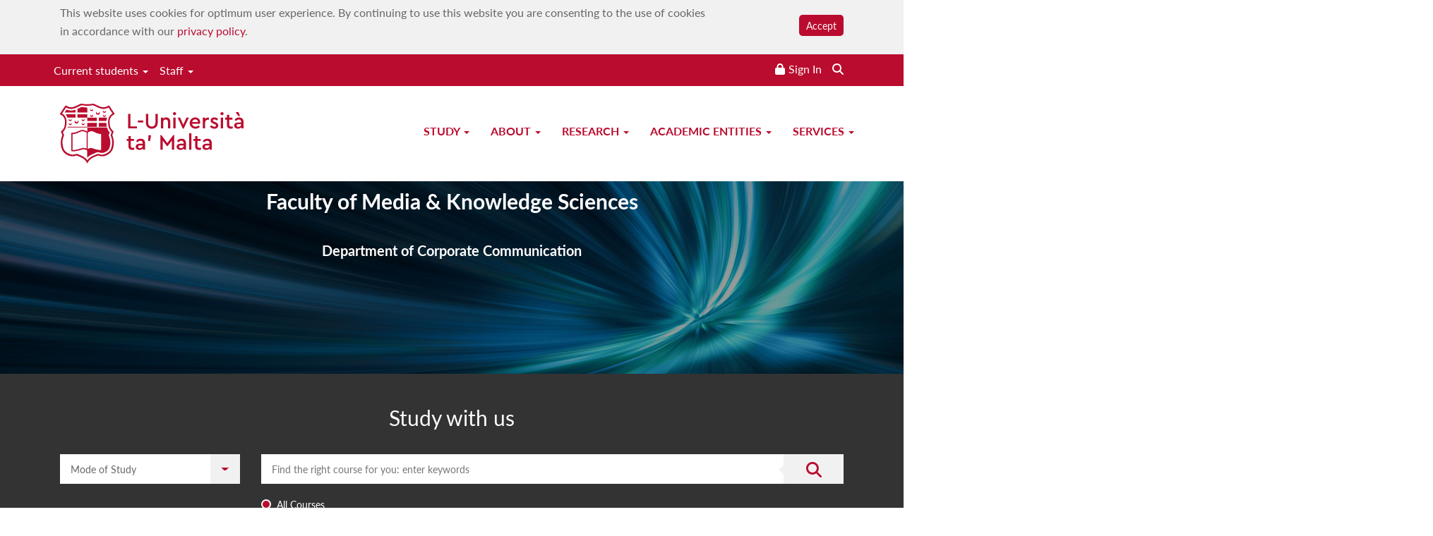

--- FILE ---
content_type: text/html
request_url: https://www.um.edu.mt/maks/corpcomm/
body_size: 11839
content:
<!DOCTYPE html>
<html lang="en">


  
<!-- Version 20240314-0700 -->

<head>
    <meta charset="utf-8">
    <meta http-equiv="X-UA-Compatible" content="IE=edge">
    <meta name="viewport" content="width=device-width, initial-scale=1">
    <meta name="author" content="L-Università ta' Malta" />
    <meta name="thumbnail" content="https://www.um.edu.mt/media/um/images/umcrest.png" />
    <meta name="twitter:creator" content="@ummalta" />
    <meta property="og:site_name" content="L-Università ta' Malta" />
    <meta property="og:image" content="https://www.um.edu.mt/media/um/images/umcrest.png" />
    <meta name="twitter:card" content="Department of Corporate Communication" />
    <meta property="og:description" content="Department of Corporate Communication" />
    <meta name="facebook-domain-verification" content="tv4iiqmoeky7ha8lz3vwxjrj8a8cta" />
    <meta property="fb:pages" content="295596273786464" />
    <meta property="og:title" content="Department of Corporate Communication - L-Università ta' Malta" />
    <meta property="og:type" content="website" />
    <meta property="og:url" content="https://www.um.edu.mt/maks/corpcomm/" />
    <title>Department of Corporate Communication - L-Università ta' Malta</title>

 		<!-- Bootstrap CSS -->
    <link rel="stylesheet" type="text/css" media="all" href="/media/umt4/css/bootstrap.css" />
		
  	<!-- Owl Carousel CSS -->
    <link rel="stylesheet" type="text/css" media="all" href="/media/umt4/css/owl.carousel.min.css" />
    <link rel="stylesheet" type="text/css" media="all" href="/media/umt4/css/owl.theme.default.min.css" />

    <!-- Revolution Slider 5.x CSS settings -->
    <link rel="stylesheet" type="text/css" media="all" href="/media/umt4/css/settings.css" />
    <link rel="stylesheet" type="text/css" media="all" href="/media/umt4/css/layers.css" />
    <link rel="stylesheet" type="text/css" media="all" href="/media/umt4/css/navigation.css" />

    <!-- LOGIX STYLESHEET -->
    <link rel="stylesheet" type="text/css" media="all" href="/media/umt4/css/stylesheet.css" />
  
    <!-- UM custom css file -->
    <link rel="stylesheet" type="text/css" media="all" href="/media/umt4/css/umcustom.css" />
    <link rel="stylesheet" type="text/css" media="all" href="/media/coursefinder/siteassets/css/php-search.min.css" />

    <!-- SSO -->
    <script type="text/javascript" src="https://www.um.edu.mt/sso/uom.js"></script>
    <link href="https://www.um.edu.mt/sso/style.css" rel="stylesheet" type="text/css">

    <link rel="stylesheet" href="https://use.typekit.net/dki6lnm.css">
    <!--<link href="https://fonts.googleapis.com/css?family=Lato:300,300i,400,400i,700,700i&amp;subset=latin-ext" rel="stylesheet">-->

    <!-- HTML5 Shim and Respond.js IE8 support of HTML5 elements and media queries -->
    <!-- WARNING: Respond.js doesn't work if you view the page via file:// -->
    <!--[if lt IE 9]>

    <script src="https://oss.maxcdn.com/libs/html5shiv/3.7.0/html5shiv.js"></script>
    <script src="https://oss.maxcdn.com/libs/respond.js/1.4.2/respond.min.js"></script>
    <![endif]-->

    <!-- jQuery -->
    <script type="text/javascript" src="/media/umt4/js/jquery-3.2.0.min.js" name="jquery-3.2.0.min.js"> </script>
    <!--<script src="js/jquery.easing.min.js"></script>-->
    <script type="text/javascript" src="/media/umt4/js/parallax.min.js" name="parallax.min.js"> </script>
    <!-- Bootstrap Core JavaScript -->
    <script type="text/javascript" src="/media/umt4/js/bootstrap.min.js" name="bootstrap.min.js"> </script>

		<!-- Owl Carousel JavaScript -->
    <script type="text/javascript" src="/media/umt4/js/owl.carousel.min.js" name="owl.carousel.min.js"> </script>

    <!--Custom script with custom stuff-->

    <script type="text/javascript" src="/media/umt4/js/custom.js" name="custom.js"> </script>
    <script type="text/javascript" src="/media/umt4/js/um-addon.js" name="um-addon.js"> </script>
    <script type="text/javascript" src="/media/umt4/js/matchHeight.js" name="matchHeight.js"> </script>
    <script type="text/javascript" src="/media/umt4/js/js.cookie.js" name="js.cookie.js"> </script>

    <!-- Revolution Slider 5.x SCRIPTS -->
    <script type="text/javascript" src="/media/umt4/js/jquery.themepunch.revolution.min.js" name="jquery.themepunch.revolution.min.js"> </script>
    <script type="text/javascript" src="/media/umt4/js/jquery.themepunch.tools.min.js" name="jquery.themepunch.tools.min.js"> </script>

    <script type="text/javascript" src="/media/umt4/js/revolution.extension.layeranimation.min.js" name="revolution-slider_revolution.extension.layeranimation.min.js"> </script>
    <script type="text/javascript" src="/media/umt4/js/revolution.extension.navigation.min.js" name="revolution-slider_revolution.extension.navigation.min.js"> </script>
    <script type="text/javascript" src="/media/umt4/js/revolution.extension.parallax.min.js" name="revolution-slider_revolution.extension.parallax.min.js"> </script>
    <script type="text/javascript" src="/media/umt4/js/revolution.extension.slideanims.min.js" name="revolution-slider_revolution.extension.slideanims.min.js"> </script>
    <script type="text/javascript" src="/media/umt4/js/revolution.extension.video.min.js" name="revolution-slider_revolution.extension.video.min.js"> </script>

    <!-- Google Analytics -->
    <!-- Global site tag (gtag.js) - Google Analytics -->
    <script async src="https://www.googletagmanager.com/gtag/js?id=UA-114987146-1"></script>
    <script>
      window.dataLayer = window.dataLayer || [];
      function gtag(){dataLayer.push(arguments);}
      gtag('js', new Date());

      gtag('config', 'UA-114987146-1');
      gtag('config', 'AW-1037827697');
    </script>
      
      
    <!-- Facebook Pixel Code -->
    <script>
      !function(f,b,e,v,n,t,s)
      {if(f.fbq)return;n=f.fbq=function(){n.callMethod?
      n.callMethod.apply(n,arguments):n.queue.push(arguments)};
      if(!f._fbq)f._fbq=n;n.push=n;n.loaded=!0;n.version='2.0';
      n.queue=[];t=b.createElement(e);t.async=!0;
      t.src=v;s=b.getElementsByTagName(e)[0];
      s.parentNode.insertBefore(t,s)}(window, document,'script',
      'https://connect.facebook.net/en_US/fbevents.js');
      fbq('init', '627719711338757');
      fbq('track', 'PageView');
    </script>
    <noscript>
      <img height="1" width="1" style="display:none" src="https://www.facebook.com/tr?id=627719711338757&ev=PageView&noscript=1"/>
    </noscript>
    <!-- End Facebook Pixel Code -->
      
      
  	<!-- FontAwesome -->
		<link rel="stylesheet" type="text/css" media="all" href="/media/umt4/fontawesome651/css/all.css" />
      
    <!-- Additional CSS -->
    <link rel="stylesheet" type="text/css" media="all" href="/media/coursefinder/siteassets/css/style.css" />
      
  	<!--<link rel="stylesheet" type="text/css" media="all" href="/umt4/media/umt4/fontawesome/css/all.css">-->
    <!--<link rel="stylesheet" href="//www.um.edu.mt/umfiles/awesome/css/all.css">-->
    <!--<script src="https://kit.fontawesome.com/9d48a47e3a.js"></script>-->
    <!--<link rel="stylesheet" href="https://pro.fontawesome.com/releases/v5.8.2/css/all.css" integrity="sha384-xVVam1KS4+Qt2OrFa+VdRUoXygyKIuNWUUUBZYv+n27STsJ7oDOHJgfF0bNKLMJF" crossorigin="anonymous">-->
    
    <!-- UM Gravity Forms CSS link -->
    <!--  <link rel="stylesheet" type="text/css" media="all" href="/media/umt4/css/umforms.css" />  -->
      
</head>

<body class="UM-FontSize" id="top">

    <!-- Header Area -->
    <header id="header">

        <!-- Navigation -->
        <nav class="navbar navbar-fixed-top" role="navigation">

            <!--START SEARCH AREA INPUT FIELD-->
            <div id="search1" class="searchContainter">
                <div class="container">

                    <form class="searchForm" method="get" action="/search/">
                        <input title="What are you looking for?" class="searchText" name="search" type="text" placeholder="What are you looking for?" autofocus />
                        <input type="hidden" value="submit" />
                        <a href="javascript:void(0)" onclick="closeSearch()" aria-label="Close the search"><i aria-hidden="true" class="fas fa-times" title="Close the search"></i></a>
                    </form>

                    <span>Hit Enter to Search or Escape to Close</span>
                </div>
            </div>
            <!--END SEARCH AREA INPUT FIELD-->
            <!--START COOKIEBAR-->
            
            <div class="cookiebar" id="UMCookieBar" style="display: none;">
                <div class="container">
									<div class="col-md-10">
										<p>This website uses cookies for optimum user experience. By continuing to use this website you are consenting to the use of cookies in accordance with our <a href="/privacy/">privacy policy</a>.</p>
									</div>
									<div class="col-md-2 buttoncontainer">
										<div class="button">
											<a style="cursor: pointer;" class="cookieaccept">Accept</a>
										</div>
									<div class="clearfix"></div>
								</div>
								<div class="clearfix"></div>
            	</div>
            </div>
            <!--END COOKIEBAR-->

            <!--Start Top Bar area-->
            <div class="top-bar">
                <div class="container">
                    <!--START TOP BAR LEFT SIDE MENU ITEMS-->
                    <div class="col-md-5 col-sm-5 col-xs-6 nopaddingleft">
                        <!--START CURRENT STUDENTS DROPDOWN MENU-->
                        <div class="btn-group">
                          <button class="dropdown-toggle topdropdowns" type="button" data-toggle="dropdown" aria-expanded="false">Current students <span class="caret"></span></button>
                          <ul class="dropdown-menu dropdownred">
                          	<li><a href="/students/"><i class="fas fa-home" aria-hidden="true" title="Portal"></i> Portal</a></li>
                          	<hr style="margin-top: 7px; margin-bottom: 7px;">
                         		<li><a href="/assessments/">Assessments</a></li><li><a href="/campuses/msida/campusmap/">Campus map</a></li><li><a href="https://www.um.edu.mt/registrar/studentconduct">Conduct</a></li><li><a href="https://www.um.edu.mt/esims">eSIMS</a></li><li><a href="/about/equity/office/usefultoolsresources/">Harassment</a></li><li><a href="https://www.um.edu.mt/services/health-wellness">Health and wellness</a></li><li><a href="/registrar/helphub/">Help Hub</a></li><li><a href="/itsupport/">IT support</a></li><li><a href="https://www.um.edu.mt/services/jobsinmalta">Jobs in Malta</a></li><li><a href="https://www.um.edu.mt/library">Library</a></li><li><a href="https://www.um.edu.mt/mail">Mail</a></li><li><a href="/itservices/myum/">My UM app</a></li></li><li><a href="https://www.um.edu.mt/intranet/courses/">UM courses</a></li><li><a href="https://www.um.edu.mt/vle/my/">VLE</a></li><li><a href="https://europe.wiseflow.net/login/mt/um">WISEflow</a></li>
                          </ul>
                        </div>
                        <!--END CURRENT STUDENTS DROPDOWN MENU-->

                        <!--START STAFF DROPDOWN MENU-->
                        <div class="btn-group">
                          <button class="dropdown-toggle topdropdowns" type="button" data-toggle="dropdown" aria-expanded="false">Staff <span class="caret"></span></button>
                          <ul class="dropdown-menu dropdownred">
                            <li><a href="/staff/"><i class="fas fa-home" aria-hidden="true" title="Portal"></i> Portal</a></li>
                            <hr style="margin-top: 7px; margin-bottom: 7px;">
                            <li><a href="/staff/">Staff directory</a></li>
														<li><a href="https://www.um.edu.mt/aims/">AIMS</a></li><li><a href="https://um.unidesk.ac.uk/tas/public/ssp/62f6666c-cf75-4397-802a-bee1fdee7ada">AIMS support</a></li></li><li><a href="/assessments/">Assessments</a></li><li><a href="/campuses/msida/campusmap/">Campus map</a></li></li></li><li><a href="https://www.um.edu.mt/esims">eSIMS</a></li><li><a href="https://um.unidesk.ac.uk/tas/public/ssp/4343fb7b-fc3c-4ebd-bd0c-4fec828f1771">Estates support</a></li></li></li><li><a href="/about/equity/office/usefultoolsresources/">Harassment</a></li><li><a href="/services/health-wellness/">Health and wellness</a></li><li><a href="/itsupport/">IT support</a></li><li><a href="/research/labequipment/">Lab equipment search</a></li><li><a href="https://www.um.edu.mt/library">Library</a></li><li><a href="https://www.um.edu.mt/mail">Mail</a></li><li><a href="https://www.um.edu.mt/registrar/sims">SIMS</a></li></li></li><li><a href="https://www.um.edu.mt/intranet/courses/">UM courses</a></li></li><li><a href="https://www.um.edu.mt/vle/my/">VLE</a></li><li><a href="https://europe.wiseflow.net/login/mt/um">WISEflow</a></li>
                          </ul>
                        </div>
                        <!--END STAFF DROPDOWN MENU-->
                    </div>
                    <!--END TOP BAR LEFT SIDE MENU ITEMS-->


                    <div class="col-md-7 col-sm-7 col-xs-6 nopaddingleft">
                        <!--START SEARCH ICON IN RED BAR-->
                        <ul id="searchDesktop" class="pull-right">
                            <li><a href="#" onclick="openSearch()" aria-label="Search the website"><i aria-hidden="true" class="fas fa-search" title="Search the website"></i></a></li>
                        </ul>
                        <!--END SEARCH ICON IN RED BAR-->

                        <!--START SIGN IN RED BAR-->
                        <div class="pull-right log" id="LoginInfo"></div>
                        <!--END SIGN IN RED BAR-->

                    </div>
                    <div class="clearfix"></div>
                </div>
            </div>
            <!--END top bar area-->

            <div class="container">
                <!-- Brand and toggle get grouped for better mobile display -->
                <div class="navbar-header">
                    <button aria-label="Close the menu" id="ChangeToggle" type="button" class="navbar-toggle" data-toggle="collapse" data-target="#bs-example-navbar-collapse-1">
                        <div id="navbar-hamburger">
                          <span class="sr-only">Open menu</span>
                          <span class="icon-bar"></span>
                          <span class="icon-bar"></span>
                          <span class="icon-bar"></span>
                        </div>
                        <div id="navbar-close" class="hidden">
                          <i aria-hidden="true" class="fas fa-times" title="Close the menu"></i>
                        </div>
                    </button>

                    <a class="navbar-brand" href="/" title="University of Malta logo">
                        <!--<img src="images_interface/logo.png" alt="University of Malta">-->
                    </a>

                </div>




                <!-- Collect the nav links, forms, and other content for toggling -->
                <div class="collapse navbar-collapse js-navbar-collapse" id="bs-example-navbar-collapse-1">
                  <ul class="nav navbar-nav navbar-right">
                  	<li class="dropdown mega-dropdown">
                  		<a href="/study/" class="dropdown-toggle desktoplink">Study <span class="caret"></span></a>
                  		<a href="/study/" class="UM-MobLink mobilelink">
                        <div class="UM-MobLinkDiv">
                        	Study
                        </div>
                      </a>
                      <button type="button" class="btn dropdown-toggle UM-MobLink mobilelink" data-toggle="dropdown" aria-haspopup="true">
                        <span class="UM-Caret">
                        </span>
                        <span class="sr-only">Toggle Study dropdown</span>
                      </button>
                  		<ul class="dropdown-menu mega-dropdown-menu UM-FontSizeCustom UM-Hover">
<div class="container">
<li class="col-sm-12 UM-MainMenu-Sub">
<ul><li><a href="/study/undergraduate/">Undergraduate</a></li><li><a href="/study/postgraduate/">Postgraduate</a></li><li><a href="/doctoralschool/" target="_blank">Doctoral School</a></li><li><a href="https://www.um.edu.mt/foundationstudies" target="_blank">Foundation Studies</a></li><li><a href="/study/admissionsadvice/">Admissions and advice</a></li><li><a href="/study/datesdeadlines/">Dates and deadlines</a></li><li><a href="/study/feesfunding/">Fees and funding</a></li><li><a href="/study/degreeplus/">DegreePlus</a></li><li><a href="/study/micro-credentials/">Micro-credentials</a></li><li><a href="/study/auditingstudents/">Auditing Students</a></li><li><a href="https://www.um.edu.mt/clas" target="_blank">Study at your own pace</a></li><li><a href="/study/iset/">International Student English Test</a></li><li><a href="https://www.um.edu.mt/matsec" target="_blank">MATSEC Board</a></li><li><a href="https://www.jc.um.edu.mt/" target="_blank">Junior College</a></li></ul>
</li>
</div>
</ul>
                    </li>
                    <li class="dropdown mega-dropdown">
                  	  <a href="/about/" class="dropdown-toggle desktoplink">About <span class="caret"></span></a>
                   	  <a href="/about/" class="UM-MobLink mobilelink">
                        <div class="UM-MobLinkDiv">
                        	About
                      	</div>
                      </a>
                      <button type="button" class="btn dropdown-toggle UM-MobLink mobilelink" data-toggle="dropdown" aria-haspopup="true">
                        <span class="UM-Caret">
                        </span>
                        <span class="sr-only">Toggle About dropdown</span>
                      </button>
                      <ul class="dropdown-menu mega-dropdown-menu UM-FontSizeCustom UM-Hover">
<div class="container">
<li class="col-sm-12 UM-MainMenu-Sub">
<ul><li><a href="/about/history/">History</a></li><li><a href="/about/governance/">Governance</a></li><li><a href="/about/strategy/">Strategic plan</a></li><li><a href="/about/sustainability/">Sustainability</a></li><li><a href="/about/qualityassurance/">Quality assurance</a></li><li><a href="/about/equity/">Equity, diversity and inclusion</a></li><li><a href="/about/brand/">Our brand</a></li><li><a href="/about/facts/">Facts and figures</a></li><li><a href="/about/careers/">Work at UM</a></li><li><a href="/about/contactus/">Contact us</a></li><li><a href="/about/az/">A-Z</a></li><li><a href="/about/sea-eu/">SEA-EU</a></li></ul>
</li>
</div>
</ul>
                    </li>
                    <li class="dropdown mega-dropdown">
                  	  <a href="/research/" class="dropdown-toggle desktoplink">Research <span class="caret"></span></a>
                  		<a href="/research/" class="UM-MobLink mobilelink">
                        <div class="UM-MobLinkDiv">
                        	Research
                      	</div>
                      </a>
                      <button type="button" class="btn dropdown-toggle UM-MobLink mobilelink" data-toggle="dropdown" aria-haspopup="true">
                        <span class="UM-Caret">
                        </span>
                        <span class="sr-only">Toggle Research dropdown</span>
                      </button>
                      <ul class="dropdown-menu mega-dropdown-menu UM-FontSizeCustom UM-Hover">
<div class="container">
<li class="col-sm-12 UM-MainMenu-Sub">
<ul><li><a href="/clusters/">Research clusters at UM</a></li><li><a href="/research/researchgroups/">Research groups at UM</a></li><li><a href="/research/researchprojects/">Research projects at UM</a></li><li><a href="https://www.um.edu.mt/platforms" target="_blank">Platforms at UM</a></li><li><a href="/research/ethics/">Research ethics</a></li><li><a href="/research/support/">Support for researchers</a></li><li><a href="/research/labequipment/">Laboratory equipment search </a></li><li><a href="https://www.um.edu.mt/rssd" target="_blank">Lab facilities</a></li><li><a href="/research/hrs4r/">HRS4R</a></li><li><a href="/research/intellectualproperty/">Intellectual property</a></li><li><a href="https://www.um.edu.mt/library" target="_blank">Library services</a></li><li><a href="https://www.um.edu.mt/doctoralschool" target="_blank">Doctoral School</a></li><li><a href="https://www.um.edu.mt/think" target="_blank">THINK</a></li><li><a href="/research/umresearchexpo/">UM Research Expo</a></li></ul>
</li>
</div>
</ul>
									  </li>
                    <li class="dropdown mega-dropdown">
                      <a href="/academicentities/" class="dropdown-toggle desktoplink">Academic entities <span class="caret"></span></a>
                  		<a href="/academicentities/" class="UM-MobLink mobilelink">
                        <div class="UM-MobLinkDiv">
                        	Academic entities
                      	</div>
                      </a>
                      <button type="button" class="btn dropdown-toggle UM-MobLink mobilelink" data-toggle="dropdown" aria-haspopup="true">
                        <span class="UM-Caret">
                        </span>
                        <span class="sr-only">Toggle Academic Entities dropdown</span>
                      </button>
                      <ul class="dropdown-menu mega-dropdown-menu UM-FontSizeCustom UM-Hover">
<div class="container">
<li class="col-sm-12 UM-MainMenu-Sub">
<ul><li><a href="/academicentities/all/">All academic entities</a></li><li><a href="/academicentities/faculties/">Faculties</a></li><li><a href="/academicentities/centres/">Centres</a></li><li><a href="/academicentities/institutes/">Institutes</a></li><li><a href="/academicentities/schools/">Schools</a></li><li><a href="/academicentities/juniorcollege/">Junior College</a></li></ul>
</li>
</div>
</ul>
									  </li>
                    <li class="dropdown mega-dropdown">
                  	  <a href="/services/" class="dropdown-toggle desktoplink">Services <span class="caret"></span></a>
                  		<a href="/services/" class="UM-MobLink mobilelink">
                        <div class="UM-MobLinkDiv">
                        	Services
                     		</div>
                      </a>
                      <button type="button" class="btn dropdown-toggle UM-MobLink mobilelink" data-toggle="dropdown" aria-haspopup="true">
                        <span class="UM-Caret">
                        </span>
                        <span class="sr-only">Toggle Services Dropdown</span>
                      </button>
                      <ul class="dropdown-menu mega-dropdown-menu UM-FontSizeCustom UM-Hover">
<div class="container">
<li class="col-sm-12 UM-MainMenu-Sub">
<ul><li><a href="/services/all/">All services at UM</a></li><li><a href="/services/administrativedirectorates/">Administrative directorates</a></li><li><a href="/services/administrativesupport/">Administrative and student services</a></li><li><a href="/services/ouropeninghours/">Our opening hours</a></li><li><a href="/services/health-wellness/">Health and wellness centre</a></li><li><a href="/registrar/helphub/">Help hub</a></li><li><a href="/alumni/">UM alumni</a></li><li><a href="/services/campus1037/">Campus 103.7</a></li><li><a href="/services/resourcecentres/">Resource centres</a></li><li><a href="/services/ces/">Child educare services</a></li><li><a href="/services/u3a/">University of the Third Age</a></li><li><a href="/operatingprocedures/">Standard operating procedures</a></li><li><a href="/services/internalauditfunction/">Internal audit &amp; risk management function</a></li></ul>
</li>
</div>
</ul>
									  </li>
                  </ul>
                </div>



                <!-- /.nav-collapse -->
                <!-- /.navbar-collapse -->


                <!-- /.navbar-collapse -->
            </div>
            <!-- /.container -->
        </nav>

      <div class="visible-print"><img src="/media/um/images/logo-print.svg" alt="L-Università ta' Malta" style="min-width: 260px; height: 89px;"></div>

    </header>
    <!-- END - HEADER SECTION -->

<div class="index_headerimage hidden-print"><!-- Slider Revolution Start --><div class="rev_slider_wrapper"><div class="rev_slider" data-version="5.0"><ul><!-- SLIDE 1 --><li data-index="rs-1" data-transition="fade" data-slotamount="7" data-easein="default" data-easeout="default" data-masterspeed="1000" data-thumb="/media/um/images/faculties/maks/corpcomm/corpcomm_banner.jpg" data-rotate="0" data-fstransition="fade" data-fsmasterspeed="1500" data-fsslotamount="7" data-saveperformance="off" data-title="Department of Corporate Communication" data-description=""><!-- MAIN IMAGE --><img src="/media/um/images/faculties/maks/corpcomm/corpcomm_banner.jpg" alt="An aurora like graphic" data-bgposition="center top" data-bgfit="cover" data-bgrepeat="no-repeat" class="rev-slidebg" data-bgparallax="6" data-no-retina><!-- LAYERS --><!-- LAYER NR. 1 --><div class="tp-caption tp-resizeme text-uppercase text-white font-lato bg-dark-transparent-light pl-30 pr-30 UM-WhiteLink" id="rs-1-layer-1" data-x="['center']" data-hoffset="['0']" data-y="['center']" data-voffset="['-70']" data-fontsize="['30','30','30','30']" data-lineheight="['40','40','40','40']" data-width="['800','800','600','400']" data-height="auto" data-whitespace="normal,normal,normal,normal" data-transform_idle="o:1;s:500" data-transform_in="y:100;scaleX:1;scaleY:1;opacity:0;" data-transform_out="x:center(R);s:1000;e:Power3.easeIn;s:1000;e:Power3.easeIn;" data-mask_in="x:0px;y:0px;s:inherit;e:inherit;" data-mask_out="x:inherit;y:inherit;s:inherit;e:inherit;" data-start="1000" data-splitin="none" data-splitout="none" data-responsive_offset="on" style="z-index: 7; white-space: nowrap; text-align:center; font-weight:600; border-radius:45px; color:#fff; text-transform:none;"><a href="/maks/">Faculty of Media &amp; Knowledge Sciences</a></div><!-- LAYER NR. 2 --><div class="tp-caption tp-resizeme text-uppercase text-white font-lato bg-theme-colored-transparent pl-40 pr-40" id="rs-1-layer-2" data-x="['center']" data-hoffset="['0']" data-y="['center']" data-voffset="['0', '0', '30', '30']" data-fontsize="['20','20','20','20']" data-lineheight="['25','25','25','25']" data-width="['800','800','600','400']" data-height="auto" data-whitespace="normal,normal,normal,normal" data-transform_idle="o:1;s:500" data-transform_in="y:100;scaleX:1;scaleY:1;opacity:0;" data-transform_out="x:left(R);s:1000;e:Power3.easeIn;s:1000;e:Power3.easeIn;" data-mask_in="x:0px;y:0px;s:inherit;e:inherit;" data-mask_out="x:inherit;y:inherit;s:inherit;e:inherit;" data-start="1000" data-splitin="none" data-splitout="none" data-responsive_offset="on" style="z-index: 7; white-space: nowrap; font-weight:600; text-align:center; border-radius:45px; color:#fff; text-transform:none;">Department of Corporate Communication</div><!-- end .rev_slider --></div><!-- end .rev_slider_wrapper --></div>     <script>        $(document).ready(function(e) {            var revapi = $(".rev_slider").revolution({                sliderType: "standard",                sliderLayout: "auto",                dottedOverlay: "none",                delay: 5000,                navigation: {                    keyboardNavigation: "off",                    keyboard_direction: "horizontal",                    mouseScrollNavigation: "off",                    onHoverStop: "off",                    touch: {                        touchenabled: "on",                        swipe_threshold: 75,                        swipe_min_touches: 1,                        swipe_direction: "horizontal",                        drag_block_vertical: false                    },                    arrows: {                        enable: false                    },                    bullets: {                        enable: false                    }                },                responsiveLevels: [1240, 1024, 778, 480],                visibilityLevels: [1240, 1024, 778, 480],                gridwidth: [1240, 1024, 778, 480],                gridheight: [350, 350, 350, 350],                lazyType: "none",                parallax: {                    origo: "slidercenter",                    speed: 1000,                    levels: [5, 10, 15, 20, 25, 30, 35, 40, 45, 46, 47, 48, 49, 50, 100, 55],                    type: "scroll"                },                shadow: 0,                spinner: "off",                stopLoop: "on",                stopAfterLoops: 0,                stopAtSlide: -1,                shuffle: "off",                autoHeight: "off",                fullScreenAutoWidth: "off",                fullScreenAlignForce: "off",                fullScreenOffsetContainer: "",                fullScreenOffset: "0",                hideThumbsOnMobile: "off",                hideSliderAtLimit: 0,                hideCaptionAtLimit: 0,                hideAllCaptionAtLilmit: 0,                debugMode: false,                fallbacks: {                    simplifyAll: "off",                    nextSlideOnWindowFocus: "off",                    disableFocusListener: false,                }            });        });    </script>    <!-- Slider Revolution Ends -->
<section>
  <div class="course-search">
    <div class="course-search-header container">
      <h2>Study with us</h2>
    </div>
    <div class="course-search-form container">
      <div id="searchoptions" role="search" data-t4-ajax-group="courseSearch" aria-label="Main Filters">
        <form method="get" action="/courses/">
          	<input title="Entity" type="hidden" name="entity" value="mks">
      
            <!-- Mode of Study -->
              <div class="col-md-3">
                <label for="courseMode" class="sr-only">Mode of Study</label>
                <select class="course-mode" id="courseMode" name="courseMode" data-cookie="T4_persona">
                    <option selected="" value="">Mode of Study</option>
  	                <option value="Full-time">Full-time</option>
                    <option value="Part-time">Part-time</option>
                </select>
              </div>
        
            <div id="search-field" class="col-md-9 course-search-input" role="combobox" aria-haspopup="listbox" aria-expanded="false">
              	<label for="keywords" class="sr-only">Enter a search term</label>
                <input value="" type="text" name="keywords" id="search" placeholder="Find the right course for you: enter keywords" data-t4-autocomplete-url="/courses/autocomplete.php" autocomplete="on" aria-autocomplete="list">

                <button id="search-button" type="submit"><i class="fas fa-search" aria-hidden="true"></i><span class="sr-only">Submit the search</span></button>
        
				<div id="hidden-form-generic" data-t4-ajax-group="courseSearch"></div>
              
                <fieldset>
                  <legend class="hidden">Choose a Course Level</legend>
                    <div>
                      <input checked type="radio" id="courseType[0]" value="" name="courseLevel">
                        <label for="courseType[0]">All Courses</label>
                    </div>
                    <div>    
                      <input type="radio" id="courseLevel[0]" value="Undergraduate" data-cookie="T4_persona" name="courseLevel" data-t4-value="undergraduate">
                      <label for="courseLevel[0]" class="label-text">Undergraduate</label>
                    </div>
                                          <div>    
                      <input type="radio" id="courseLevel[1]" value="Postgraduate" data-cookie="T4_persona" name="courseLevel" data-t4-value="postgraduate">
                      <label for="courseLevel[1]" class="label-text">Postgraduate &amp; Research</label>
                    </div>
                                          <div>    
                      <input type="radio" id="courseLevel[2]" value="Short Course" data-cookie="T4_persona" name="courseLevel" data-t4-value="short course">
                      <label for="courseLevel[2]" class="label-text">Micro-credentials</label>
                    </div>

                </fieldset>

            </div>
        </form>
      </div>
   </div>
  </div>
</section>
<script>
  document.addEventListener('DOMContentLoaded', function() {
    const target = document.getElementById('search-field');

    if (target) {
        const observer = new MutationObserver(function(mutations) {
            mutations.forEach(function(mutation) {
                mutation.addedNodes.forEach(function(node) {
                    // Check if the added node itself is the link
                    if (node.nodeType === 1 && node.classList.contains('autocomplete-new-tab')) {
                        modifyHref(node);
                    }
                    // Or if the node contains the link
                    else if (node.nodeType === 1 && node.querySelectorAll) {
                        const links = node.querySelectorAll('.autocomplete-new-tab');
                        links.forEach(modifyHref);
                    }
                });
            });
        });

        const config = { childList: true, subtree: true };
        observer.observe(target, config);
    } else {
        console.error('The target element #search-field does not exist.');
    }
  });

  function modifyHref(link) {
    const currentHref = link.getAttribute('href');
    // Check if 'entity=' is already part of the href
    if (!currentHref.includes('entity=')) {
        // Determine if we need to append using '?' or '&'
        const newHref = currentHref.includes('?') ? `${currentHref}&entity=mks` : `${currentHref}?entity=mks`;
        link.setAttribute('href', newHref);
    }
  }
</script>
              
<div class="aboutsection" style="padding-bottom: 0px;">
	<div class="container">
		<div class="col-md-8">
      <div class="col-md-12">
        <div class="UM-BoxMatch col-md-6 col-sm-6"><a href="/maks/corpcomm/aboutus/"><div class="facultiesimgholder"><img src="/media/um/images/faculties/maks/corpcomm/About_tile.jpg" alt="Out of focus image of an office background" class="img-responsive zoom" /></div><div class="titledivholder"><div class="titlediv"><h1>About us</h1></div></div></a><div class="facultycontentholder hidden-sm hidden-xs" style="margin-bottom: 5px;"></div></div><div class="UM-BoxMatch col-md-6 col-sm-6"><a href="/maks/corpcomm/ourresearch/"><div class="facultiesimgholder"><img src="/media/um/images/faculties/maks/corpcomm/Research_tile.jpg" alt="In a classroom, focusing on a student bench and their laptop" class="img-responsive zoom" /></div><div class="titledivholder"><div class="titlediv"><h1>Our research</h1></div></div></a><div class="facultycontentholder hidden-sm hidden-xs" style="margin-bottom: 5px;"></div></div>
        <div class="clearfix"></div>
      </div>
      <script>
        $('.UM-BoxMatch').matchHeight();
      </script>
      
      <div class="col-md-12">
        <div class="othersectionsinternal">
          <div class="col-md-6 col-sm-6 col-xs-12"><a href="/maks/corpcomm/staff/"><div class="othersectionlink UM-PortalIcons UM-DefaultIcon UM-BoxMatch"><i class="fas fa-chalkboard-teacher fa-4x" title="Our staff" aria-hidden="true"></i><h2>Our staff</h2></div></a></div><div class="col-md-6 col-sm-6 col-xs-12"><a href="/maks/students/" target="_blank"><div class="othersectionlink UM-PortalIcons UM-DefaultIcon UM-BoxMatch"><i class="fas fa-users fa-4x" title="Current students" aria-hidden="true"></i><h2>Current students</h2></div></a></div>
          <div class="clearfix"></div>
        </div>
      </div>
    <script>
      $('.UM-BoxMatch').matchHeight();
    </script>
    </div>
    
    <div class="UM-SideM col-md-4 nopaddingright nopaddingleft hidden-print UM-ServiceNews">
      <div class="sidebar greybg UM-NewsEventsGrey">
<h1>News &amp; Events</h1>
<div class="tab-content UM-NewsEvents">
<div id="notices" class="tab-pane fade active in">
<div class="eventcontentarea">
<div class="col-md-12 col-sm-12 UM-NewsEventsContent">
  <h1><a href="/newspoint/people/2026/thestrengthofacommunityuniversityofmaltaraisesrecord18000forl-istrinaandid-dartal-providenza.html" />The Strength of a Community: University of Malta Raises Record €18,000 for L-Istrina and id-Dar tal-Providenza</a></h1>
<p>Thank you for your generosity 🙏</p>
</div>
<div class="clearfix"></div>
</div><div class="eventcontentarea">
<div class="col-md-12 col-sm-12 UM-NewsEventsContent">
  <h1><a href="/newspoint/upcomingevents/2025/everydayextremismguidelinesfordevelopingdemocraticattunement.html" />Everyday Extremism: Guidelines for developing democratic attunement</a></h1>
<p>On Wednesday 12 November 2025</p>
</div>
<div class="clearfix"></div>
</div><div class="eventcontentarea">
<div class="col-md-12 col-sm-12 UM-NewsEventsContent">
  <h1><a href="/newspoint/upcomingevents/2025/ksufreshersweek2025.html" />KSU Freshers' Week 2025</a></h1>
<p>Monday 29 September to Friday 3 October</p>
</div>
<div class="clearfix"></div>
</div>
</div>
<div class="container UM-NewsEventsContent">
<a href="/newspoint/department/corpcomm/" class="redlink UM-NoCaps">See more &raquo;</a>
</div>
</div>
</div>
    </div>
    <div class="clearfix"></div>
  </div>
</div>
    
        <div class="visible-print">
           <h1>Department of Corporate Communication</h1>
        </div><!-- START - Footer -->
<footer class="hidden-print">
<div class="container">
<div class="row">
<div class="">
<div class="UM-Logos">
  <a href="https://ncpe.gov.mt/the-equality-mark/" target="_blank"><img src="/media/um/images/EqualityMarklogo.png" alt="Equality Mark logo" /></a><a href="https://www.um.edu.mt/about/sea-eu/" target="_blank"><img src="/media/um/images/seaeulogo3versions-01-01.png" alt="SEA-EU logo" /></a><a href="/research/hrs4r/" target="_blank"><img src="/media/um/images/hr.png" alt="HR Excellence in Research" /></a><a href="https://www.topuniversities.com/world-university-rankings" target="_blank"><img src="/media/um/images/wur2026.png" alt="World University Ranking Logo 2026" /></a>
  
  </div><div class="contactdetails"><a href="https://www.um.edu.mt/search/staff-search/?searchtext=Department of Corporate Communication" target="_blank"><i class="fas fa-phone" aria-hidden="true" title="Phone"></i><span class="sr-only">Phone:</span> +356 2340 3746</a> <a href="mailto:cc.maks@um.edu.mt"><i class="fas fa-envelope" aria-hidden="true" title="Email"></i><span class="sr-only">Email:</span> cc.maks@um.edu.mt</a> <p class="UM-FacultyAddress"><a href="https://www.um.edu.mt/campuses/msida/" target="_blank"><i class="fas fa-map-marker-alt" aria-hidden="true" title="Address"></i><span class="sr-only">Address:</span> Department of Corporate Communication, Faculty of Media &amp; Knowledge Sciences,<br />University of Malta, Msida MSD 2080, Malta</a></p></div><div class="contactdetails smalldevices"><a href="https://www.um.edu.mt/search/staff-search/?searchtext=Department of Corporate Communication" target="_blank"><i class="fas fa-phone" aria-hidden="true" title="Phone"></i><span class="sr-only">Phone:</span> +356 2340 3746</a> <br /><a href="mailto:cc.maks@um.edu.mt" target="_blank"><i class="fas fa-envelope" aria-hidden="true" title="Email"></i><span class="sr-only">Email:</span> cc.maks@um.edu.mt</a><br /> <a href="https://www.um.edu.mt/campuses/msida/" target="_blank"><i class="fas fa-map-marker-alt" aria-hidden="true" title="Address"></i><span class="sr-only">Address:</span> Department of Corporate Communication, Faculty of Media &amp; Knowledge Sciences,<br />University of Malta, Msida MSD 2080, Malta</a></p></div><div class="clearfix"></div><div class="social"><a href="https://www.facebook.com/um.maksfaculty" target="_blank" aria-label="Facebook"><i class="fab fa-facebook fa-lg" aria-hidden="true" title="Facebook"></i></a></div><div class="liner"></div>
  <div class="col-md-4 footerlinks">
<h1>Information about</h1>
<ul>
<li><a href="/about/">L-Universit&agrave; ta' Malta (UM)</a></li>
<li><a href="/study/">Study</a></li>
<li><a href="/research/">Research</a></li>
<li><a href="/academicentities/">Academic entities</a></li>
<li><a href="/services/">Services</a></li>
</ul>
</div>
<div class="col-md-4 footerlinks">
<h1>Information for</h1>
<ul>
<li><a href="/study/">Prospective students</a></li>
<li><a href="/students/">Current students</a></li>
<li><a href="/staff/">Staff</a></li>
<li><a href="/alumni/">Alumni</a></li>
</ul>
</div>
<div class="col-md-4 footerlinks">
<h1>Quicklinks</h1>
<ul>
<li><a href="https://www.um.edu.mt/courses">Courses at UM</a></li>
<li><a href="https://www.um.edu.mt/itservices/myum">My UM app</a></li>
<li><a href="https://www.um.edu.mt/search/staff-search">Search for staff</a></li>
<li><a href="https://www.um.edu.mt/r/about/governance/statutesregulationsbyelaws">Statutes, regulations and bye-laws</a></li>
<li><a href="/about/careers/">Work at UM</a></li>
</ul>
<br /><a href="/about/equity/office/supportservices/"><img src="/media/um/images/homepageandtoplevel/R3772-HarassmentSupport-HomepageTab.png" alt="Report Harassment Seek Support Tab" /></a></div>
</div>
</div>
</div>
<div class="clearfix">&nbsp;</div>
<div class="container-fluid darkfooter">
<div class="container UM-FontSizeCustom">
    <div class="contactdetails">
      <a href="/about/contactus/"><i class="fas fa-phone" aria-hidden="true" title="Phone"></i><span class="sr-only">Phone:</span> +356 2340 2340</a> <a href="mailto:info@um.edu.mt" target="_blank"><i class="fas fa-envelope" aria-hidden="true" title="Email"></i><span class="sr-only">Email:</span> info@um.edu.mt</a> <a href="/about/contactus/"><i class="fas fa-map-marker-alt" aria-hidden="true" title="Address"></i><span class="sr-only">Address:</span> University of Malta, Msida MSD 2080, Malta</a>
  </div>
  <div class="contactdetails smalldevices">
      <a href="/about/contactus/"><i class="fas fa-phone" aria-hidden="true" title="Phone"></i><span class="sr-only">Phone:</span> +356 2340 2340</a> <br><a href="mailto:info@um.edu.mt"><i class="fas fa-envelope" aria-hidden="true" title="Email"></i><span class="sr-only">Email:</span> info@um.edu.mt</a><br> <a href="/about/contactus/"><i class="fas fa-map-marker-alt" aria-hidden="true" title="Address"></i><span class="sr-only">Address:</span> University of Malta, Msida MSD 2080, Malta</a>
  </div>
  <div class="clearfix"></div>
  <div class="social">
  <a href="https://www.facebook.com/universityofmalta" target="_blank" aria-label="Facebook"><i class="fab fa-facebook fa-lg" aria-hidden="true" title="Facebook"></i></a><a href="https://twitter.com/ummalta" target="_blank" aria-label="X-Twitter"><i class="fa-brands fa-x-twitter fa-lg" aria-hidden="true" title="X-Twitter"></i></a><a href="https://www.linkedin.com/school/university-of-malta" target="_blank" aria-label="LinkedIn"><i class="fab fa-linkedin fa-lg" aria-hidden="true" title="LinkedIn"></i></a><a href="https://www.instagram.com/ummalta" target="_blank" aria-label="Instagram"><i class="fab fa-instagram fa-lg" aria-hidden="true" title="Instagram"></i></a><a href="https://www.threads.net/@ummalta" target="_blank" aria-label="Threads"><i class="fa-brands fa-threads fa-lg" aria-hidden="true" title="Threads"></i></a><a href="https://www.youtube.com/universityofmalta" target="_blank" aria-label="YouTube"><i class="fab fa-youtube fa-lg" aria-hidden="true" title="YouTube"></i></a><a href="https://www.tiktok.com/@ummalta" target="_blank" aria-label="Tiktok"><i class="fab fa-tiktok fa-lg" aria-hidden="true" title="Tiktok"></i></a>
  </div>
<div>
<p><a href="/privacy/">Privacy</a> | <a href="/disclaimer/">Disclaimer</a> | <a href="/accessibility/">Accessibility</a> | <a href="/foi/">Freedom of information</a></p>
<p>© L-Università ta' Malta | <a href="https://www.um.edu.mt/webcms/page/section#edit/7944/contents" target="_blank">CMS login</a></p>
</div>
<div class="clearfix"></div>
</div>
</div>
</footer>
<!-- END - Footer -->

    <div class="visible-print">
       https://www.um.edu.mt/maks/corpcomm/
    </div>

    <script type="text/javascript" src="/media/coursefinder/php-search-home.js"></script><!--php-js--> 
    <script type="text/javascript" src="/media/coursefinder/siteassets/javascript/scripts.js"></script><!--main.js-->
    <script type="text/javascript" src="/media/coursefinder/siteassets/javascript/t4-search-extras.js"></script><!--t4-extras.js-->

    <script>
    $("#search-button").on("keyup", function(event){
      if (event.keyCode == 13) {
              event.preventDefault();
              event.target.blur()
          }
    })
    </script>
  
    <script>
        $(window).on("scroll", function(e) {
            if ($(window).scrollTop() >= $(".top-bar").height()) $(".top-bar").fadeOut(200);
            else $(".top-bar").fadeIn(200);
        });

        $('button.topdropdowns').hover(function() {
            $(this).find('ul.dropdown-menu').stop(true, true).delay(200).fadeIn(500);
        }, function() {
            $(this).find('ul.dropdown-menu').stop(true, true).delay(200).fadeOut(500);
        });

/*        function windowSizeCheck() {
            if($(window).width() > '1100') {
                $('ul.nav li.dropdown').off('click');
                $('ul.nav li.dropdown').hover(function() {
                $(this).find('.dropdown-menu').stop(true, true).delay(200).show(0);
                }, function() {
                $(this).find('.dropdown-menu').stop(true, true).delay(200).hide(0);
                });
            }else{
                $('ul.nav li.dropdown').off('mouseenter mouseleave');
                $('ul.nav li.dropdown').click(function() {
                    $(this).find('.dropdown-menu').toggle();
                });                
            }
        }

        jQuery(document).ready(function() {
      			windowSizeCheck();
        });

        $(window).resize(windowSizeCheck);
*/
    </script>

    <script>

        $(function() {
            $('#ChangeToggle').click(function() {
                $('#navbar-hamburger').toggleClass('hidden');
                $('#navbar-close').toggleClass('hidden');
            });
        });

    </script>

    <script>
        jQuery(document).ready(function() {
            jQuery(".owl-carousel").owlCarousel();
        });

        jQuery('.owl-carousel').owlCarousel({
            loop: true,
            autoplay: true,
            margin: 10,
            responsiveClass: true,
            responsive: {
                0: {
                    items: 1,
                    autoplayTimeout: 12000,
                    dots: true
                },
                480: {
                    items: 1,
                    autoplayTimeout: 12000,
                    dots: true
                },
                960: {
                    items: 1,
                    autoplayTimeout: 12000,
                    loop: true,
                    dots: true
                }
            }
        })
    </script>

    <script>
        var acc = document.getElementsByClassName("accordion");
        var accopen = document.getElementsByClassName("accordion open");
        var i;

        for (i = 0; i < acc.length; i++) {
            acc[i].onclick = function() {
                this.classList.toggle("active");
                var panel = this.nextElementSibling;
                if (panel.style.maxHeight) {
                    panel.style.maxHeight = null;
                }
                else {
                    panel.style.maxHeight = panel.scrollHeight + "px";
                }
            }
        }
        if (accopen.length != 0) {
            accopen[0].click();
        }
    </script>
    
		<script>
      // Fixes tiles if there is no content
      $(document).ready(function() { 
      	if( !$.trim( $('#UM-BodyContent').html() ).length ) {
      		$('.othersections').css("margin-top", '-34px');
      	}
			});
      
      // Fixes Picture tile text height
			$(window).on("load", function() {
       		pictureTileFix();
      		$('.UM-BoxMatch').matchHeight();
      });
      
			$(window).resize(function() {
       	pictureTileFix();
			}); 
            
      function pictureTileFix() {
    		$('.UM-BoxMatch .titledivholder').each(function(i, obj) {
						var titleHeight = 0 - ($(this).height() + 20);
          	if (titleHeight < -209) {
            	titleHeight = -209;
            }
          	var marginShift = titleHeight + "px";
          	$(this).css("margin-top", marginShift);
				});
      }
		</script>
  
    <script>
        // svg loading and embeding

        jQuery('a.navbarbrand').each(function() {
            var $img = jQuery(this);
            var imgID = $img.attr('id');
            var imgClass = $img.attr('class');
            var imgURL = $img.attr('src');

            jQuery.get(imgURL, function(data) {
                // Get the SVG tag, ignore the rest
                var $svg = jQuery(data).find('svg');

                // Add replaced image's ID to the new SVG
                if (typeof imgID !== 'undefined') {
                    $svg = $svg.attr('id', imgID);
                }
                // Add replaced image's classes to the new SVG
                if (typeof imgClass !== 'undefined') {
                    $svg = $svg.attr('class', imgClass + ' replaced-svg');
                }

                // Remove any invalid XML tags as per http://validator.w3.org
                $svg = $svg.removeAttr('xmlns:a');

                // Replace image with new SVG
                $img.replaceWith($svg);

            }, 'xml');

        });

        // End Svg Embedding

        var $header = $("header");
        var $logo = $(".navbar-brand");
        var $rightmenu = $(".navbar-right");
        var $rightdropdowns = $("li.mega-dropdown");
        var $toggle = $(".navbar-toggle");
        $(window).scroll(function() {
            var e = $(this).scrollTop();
            if (e > 100) {
                $logo.addClass('navbar-brand-scroll');
                $rightmenu.css("margin-top", "6px");
                $rightdropdowns.css("padding-bottom", "17px");
                $toggle.css("margin-top", "12px");
                $logo.css("margin-bottom", "0px");
            }
            else {
                $logo.removeClass('navbar-brand-scroll');
                $rightmenu.css("margin-top", "39px");
                $rightdropdowns.css("padding-bottom", "46px");
                $toggle.css("margin-top", "44px");
                $logo.css("margin-bottom", "22px");
            }
        });
    </script>

</body>

</html>

--- FILE ---
content_type: text/css
request_url: https://www.um.edu.mt/media/umt4/css/stylesheet.css
body_size: 8136
content:
/*GENERAL CSS*/

body {
    background: #fff;
    font-family: 'Lato', sans-serif;
    font-weight: 300;
    color: #666;
    line-height: 22px;
    overflow-x: hidden;
    text-align: left;
}

h1,
h2,
h3,
h4,
h5,
h6 {
    font-weight: 400;
    font-family: 'Lato', sans-serif;
    color: #BA0C2F;
}

h1 {
    font-size: 30px;
    padding-bottom: 10px;
}

h2 {
    font-size: 20px;
    line-height: 24px;
}

h3 {
    font-size: 16px;
    line-height: 24px;
}

h4 {
    font-size: 16px;
}

p {
    font-size: 16px;
    text-align: left;
    color: #666;
    font-family: 'Lato', sans-serif !important;
    line-height: 26px;
}

a {
    color: #BA0C2F;
    -webkit-transition: color 300ms, background-color 300ms;
    -moz-transition: color 300ms, background-color 300ms;
    -o-transition: color 300ms, background-color 300ms;
    transition: color 300ms, background-color 300ms;
}

ul li {
    font-family: 'Lato', sans-serif !important;
}

a:hover,
a:focus {
    color: #4a4a49;
    text-decoration: none;
/*  Accessibility outline fix */
  	outline-offset: 1px;
/*  outline: none; */
}

.bottomspacer {
    padding-bottom: 30px;
}

.topspacer {
    margin-top: 24px;
    margin-bottom: 40px;
}

.nopaddingright {
    padding-right: 0px;
}

.nopaddingleft {
    padding-left: 0px;
}


.cookiebar {
    padding-top: 5px;
    background-color: #f1f1f1;
    padding-bottom: 10px;
}

.cookieaccept {
    padding: 5px 10px;
    background-color: #BA0C2F;
    color: #fff;
    border-radius: 5px;
}

.cookieaccept:hover {
    background-color: #fff;
    color: #BA0C2F;
}

.buttoncontainer {
    text-align: right;
    margin-top: 20px;
}



/*RED TOP BAR CSS*/

.top-bar {
    padding: 10px 0;
    z-index: 11;
    background-color: #BA0C2F;
    color: #fff;
}

.topdropdowns {
    background-color: transparent;
    border: none;
    font-size: 16px;
}

.btn-group.open .dropdown-toggle {
    box-shadow: none;
}

ul.dropdownred {
    background-color: #BA0C2F;
    color: #fff;
}

ul.dropdownred li a {
    color: #fff;
}

ul.dropdownred li a:hover {
    background-color: #fff;
    color: #BA0C2F
}

.top-bar a {
    color: #fff;
    font-size: 16px;
}

.top-bar a:hover {
    color: #d0d0d0;
}

.log {
    margin-left: 10px;
}

.top-bar p {
    color: #fff;
}

ul#searchDesktop {
    list-style-type: none;
    -webkit-padding-start: 0px;
    -moz-padding-start: 0px;
    -o-padding-start: 0px;
    margin-left: 15px;
    margin-bottom: 0px;
}

.top-bar.shrink {
    display: none;
}

.searchContainter {
    background-color: #fff;
    margin-left: auto;
    margin-right: auto;
    padding: 10px 0;
    transition: all ease 0.2s;
    display: none;
}

.searchContainter form .searchText {
    background-color: transparent;
    border: 0;
    border-bottom: 1px solid #BA0C2F;
    padding: 15px;
    font-size: 18px;
    width: 90%;
}

.searchContainter form a {
    float: right;
    font-size: 24px;
    line-height: 68px;
    color: #BA0C2F;
}

.searchContainter form a:hover {
    float: right;
    font-size: 24px;
    line-height: 68px;
    color: #BA0C2F;
}

span {
    font-size: 12px;
}

.searchForm input[type=submit] {
    display: none;
}

.fa-close {
    padding-top: 6px;
}


/*NAVBAR CSS*/

.fa-times {
    color: #BA0C2F;
    font-size: 25px;
    margin-top: -4px;
}

.navbar {
    background-color: #fff;
    margin-bottom: 0px !important;
    border: 0;
}

.nav {
    background-color: transparent;
}

.navbar-nav li a {
    color: #BA0C2F;
    font-size: 16px;
    font-weight: 700;
    text-transform: uppercase;
}

/*.navbar-brand {*/

/*    height: 135px;*/

/*    padding: 0;*/

/*}*/

.navbar-brand-scroll {
    height: 65px;
    padding: 0;
}

.navbar-brand>img {
    padding-top: 20px;
    /*padding-bottom:20px;*/
}

.navbar-brand {
    text-transform: none;
    margin: 0px;
    margin-top: 25px;
    min-width: 260px;
    /*text-indent: -9999px;*/
    height: 89px;
  	background: url("/media/um/images/logo.svg") no-repeat;
/*    background: url("/media/um/images/logo.svg") no-repeat;*/
}

.navbar-brand.navbar-brand-scroll {
    background: url("/media/um/images/linelogo.svg") no-repeat;
}

.navbar-brand-scroll {
    text-transform: none;
    margin: 0px;
    margin-top: 20px;
    min-width: 272px;
    /*text-indent: -9999px;*/
    height: 43px;
    background: url("/media/um/images/logo.svg") no-repeat;
}

.navbar>.container .navbar-brand {
    margin-left: 15px;
    margin-bottom: 0;
}

.navbar-right {
    margin-top: 39px;
}


.nav>li>a:focus {
    background-color: #BA0C2F;
    color: #fff;
}

.navbar-toggle {
    margin-top: 44px;
}

.navbar-toggle .icon-bar {
    background-color: #BA0C2F;
    height: 3px;
}

li.active {
    background-color: #BA0C2F;
}


.mega-dropdown {
    position: static !important;
}

li.mega-dropdown {
    padding-bottom: 46px;
}

.mega-dropdown-menu {
    padding: 20px 0px;
    width: 100%;
    box-shadow: none;
    -webkit-box-shadow: none;
    border: none;
    border-top: solid 1px #f8f8f8;
    border-radius: 0px;
}

.mega-dropdown-menu>li>ul {
    padding: 0;
    margin: 0;
}

.mega-dropdown-menu>li>ul>li {
    list-style: none;
}

.mega-dropdown-menu>li>ul>li>a {
    display: block;
    color: #666;
    padding: 3px 5px;
}

ul.mega-dropdown-menu ul li a {
    text-transform: none;
    color: #666;
    font-weight: 300;
}

ul.mega-dropdown-menu ul li a:hover {
    color: #BA0C2F;
}

ul.mega-dropdown-menu ul li {
    margin-bottom: 15px;
}

.mega-dropdown-menu>li ul>li>a:hover,
.mega-dropdown-menu>li ul>li>a:focus {
    text-decoration: none;
}

.mega-dropdown-menu .dropdown-header {
    font-size: 18px;
    color: #ff3546;
    padding: 5px 60px 5px 5px;
    line-height: 30px;
}


@media (min-width: 1100px) {
    .navbar-nav>li:hover>.mega-dropdown-menu {
        display: block;
    }
}

@media (max-width: 1099px) {
    .navbar-nav>li:hover>.mega-dropdown-menu {
        display: none;
    }
}

@media only screen and (max-width: 1100px) {
    /* drop down menu hover for device */
    ul.nav li.dropdown:hover>ul.dropdown-menu {
        display: none;

    }
    ul.nav li.open>ul.dropdown-menu {
        display: block;
    }


    ul.nav li.open:hover>ul.dropdown-menu,
    ul.nav li.open:focus>ul.dropdown-menu,
    ul.nav li.open:active>ul.dropdown-menu {
        display: block;
    }
}

.carousel-control {
    width: 30px;
    height: 30px;
    top: -35px;

}

.left.carousel-control {
    right: 30px;
    left: inherit;
}

.carousel-control .glyphicon-chevron-left,
.carousel-control .glyphicon-chevron-right {
    font-size: 12px;
    background-color: #fff;
    line-height: 30px;
    text-shadow: none;
    color: #333;
    border: 1px solid #ddd;
}


/* NAV AREA */

a.readmore {
    background-color: #A31A00;
    padding: 10px;
    color: #fff;
    border-radius: 5px;
}



.servicesarea {
    background-color: #f8f8f8;
}

.servicesareamargins {
    margin-top: 20px;
    margin-bottom: 30px;
}

#menu-quicklinks {
    list-style-type: none;
    -moz-padding-start: 0px;
    -webkit-padding-start: 0px;
    -khtml-padding-start: 0px;
    -o-padding-start: 0px;
    padding-start: 0px;
    /*padding: 40px;*/
}

.bottomspacerinside {
    margin-bottom: 30px;
    text-align: left;
}

/* SLIDER AREA */

.index_headerimage {
    margin-top: 180px;
}

.btn-theme-colored {
    background-color: #BA0C2F;
    color: #fff;
}

.btn-theme-colored:hover {
    background-color: #fff;
    color: #BA0C2F;
}

.rev_slider_wrapper {
    overflow-x: hidden;
}

.tp-revslider-mainul {
    width: 100%;
}

.rev_slider .slotholder:after,
.rev_slider .slotholder .kenburnimg img:after {
    width: 100%;
    height: 100%;
    content: "";
    position: absolute;
    left: 0;
    top: 0;
    pointer-events: none;
    z-index: 99;
    background: rgba(0, 0, 0, .4);
}


/* Course Finder AREA */

.coursefinder {
    background-color: #BA0C2F;
    padding-top: 20px;
    padding-bottom: 20px;
}

.coursefinder h1 {
    color: #fff;
    font-weight: 400;
    margin-left: auto;
    margin-right: auto;
    text-align: center;
}

.coursefinder p {
    color: #fff;
    font-weight: 300;
    margin-left: auto;
    margin-right: auto;
    text-align: center;
}

.cf:before,
.cf:after {
    content: "";
    display: table;
}

.cf:after {
    clear: both;
}

.cf {
    zoom: 1;
}

/*-------------------------------------*/

.form-wrapper {
    padding: 15px;
}

.form-wrapper input {
    width: 90%;
    padding: 20px;
    float: left;
    font: bold 16px 'Lato', sans-serif;
    border: 0;
    background: #fff;
}

.form-wrapper input:focus {
    outline: 0;
    background: #fff;
    -moz-box-shadow: 0 0 2px rgba(0, 0, 0, .8) inset;
    -webkit-box-shadow: 0 0 2px rgba(0, 0, 0, .8) inset;
    box-shadow: 0 0 2px rgba(0, 0, 0, .8) inset;
}

.form-wrapper input::-webkit-input-placeholder {
    color: #999;
    font-weight: normal;
}

.form-wrapper input:-moz-placeholder {
    color: #999;
    font-weight: normal;
}

.form-wrapper input:-ms-input-placeholder {
    color: #999;
    font-weight: normal;
}

.form-wrapper button {
    overflow: visible;
    position: relative;
    float: right;
    border: 0;
    padding: 0;
    cursor: pointer;
    height: 59px;
    width: 111px;
    font-size: 22px;
    color: #555;
    background: #eee;
}

.form-wrapper button:hover {
    background: #555;
    color: #fff;
}

.form-wrapper button:active,
.form-wrapper button:focus {
    background: #555;
    color: #fff;
}

.form-wrapper button:before {
    content: '';
    position: absolute;
    border-width: 8px 8px 8px 0;
    border-style: solid solid solid none;
    border-color: transparent #eee transparent;
    top: 22px;
    left: -6px;
}

.form-wrapper button:hover:before {
    border-right-color: #555;
}

.form-wrapper button:focus:before {
    border-right-color: #555;
}

.form-wrapper button::-moz-focus-inner {
    border: 0;
    padding: 0;
}

ul.searchoptions {
    -webkit-padding-start: 0px;
    -moz-padding-start: 0px;
    -o-padding-start: 0px;
    padding-left: 15px;
}

ul.searchoptions li a {
    color: #fff;
    font-size: 16px;
}

ul.searchoptions li a:hover {
    color: #ccc;
}

ul.searchoptions li {
    color: #fff;
    display: inline-block;
    vertical-align: top;
    width: 24%;
    list-style-type: lower-alpha;
}


/*GREY SECTION OUTSTANDING PAST BRIGHT FUTURE*/

.greybg {
    background-color: #F1F1F1;
    padding-top: 30px;
    padding-bottom: 40px;
}

.redicons {
    color: #BA0C2F;
    font-size: 25px;
    margin-top: 20px;
    border: solid 1px #BA0C2F;
    padding-top: 15px;
    padding-bottom: 15px;
    margin-left: auto;
    margin-right: auto;
    text-align: center;
}

/*ABOUT SECTION*/

.aboutsection {
    padding-top: 50px;
    padding-bottom: 50px;
}

.buttonholder {
    margin-top: 30px;
}

.readmorebutton {
    color: #fff;
    background-color: #BA0C2F;
    padding: 15px;
    margin-left: auto;
    margin-right: auto;
    text-align: center;
    border-radius: 5px;
    font-size: 16px;
    text-transform: capitalize;
}

.readmorebutton:hover {
    color: #BA0C2F;
    background-color: #f6f6f6;
}

.aboutcontentsection {
    margin-top: 90px;
}

.aboutimagesection img {
    width: 100%;
}

/*UNIVERSITY FACILITIES CSS*/

.facilitiessection {
    padding-bottom: 44px;
}

.parallax {
    background-image: url("/media/um/images/umfacade.jpg");
    height: 300px;
    background-attachment: fixed;
    background-position: center;
    background-repeat: no-repeat;
    background-size: cover;
    position: relative;
}

.facilities {
    padding-top: 67px;
}

.facilities h1 {
    text-align: left;
}

ul.facilitieslinks {
    list-style-type: none;
    -webkit-padding-start: 0px;
    -o-padding-start: 0px;
    -moz-padding-start: 0px;
}

ul.facilitieslinks li {
    display: -webkit-box;
}

ul.facilitieslinks li a {
    font-size: 18px;
    line-height: 30px;
    text-align: left;
}


/*NEWS SECTION CSS*/

.newssection {
    background-image: url("/media/um/images/newsbg.jpg");
    background-repeat: repeat;
    padding-top: 30px;
    padding-bottom: 50px;
}

.datedivholder {
    margin-top: -20px;
    position: relative;
    z-index: 999;
}

.datediv {
    background-color: #BA0C2F;
    margin-left: 15px;
    margin-right: 15px;

}

.datediv p {
    color: #fff;
    margin-left: auto;
    margin-right: auto;
    text-align: center;
    padding-top: 10px;
    padding-bottom: 10px;
    margin-bottom: 0px;
}

.contentholder {
    background-color: #fff;
    border: solid 1px #e8e8e8;
    padding: 15px;
    margin-top: -27px;
    margin-bottom: 20px;
}

.contentholder h1 {
    margin-top: 27px;
}

a.redlink {
    color: #BA0C2F;
    font-weight: 700;
    text-transform: capitalize;
    font-size: 16px;
}

a.redlink:hover {
    color: #333;

}

/*UPCOMING EVENTS STYLING*/

.eventcontentarea {
    background-color: #fff;
    margin-bottom: 15px;
}

.eventcontentarea h1 {
    font-size: 25px;
    margin-top: 15px;
    margin-bottom: 15px;
}

.eventcontentarea i {
    color: #BA0C2F;
    margin-right: 10px;
}

.eventimg img {
    width: 100%;
}


/*DARK GREY BAR STYLING*/

.darkgreybar {
    background-color: #363B3F;
    padding-top: 20px;
    padding-bottom: 20px;
}

.darkgreybar img {
    width: 100%;
}



/*TESTIMONIALS SECTION STYLING*/

.testimonials {
    margin-top: 60px;
}

.testimonialcontent {
    padding-top: 90px;
}

.testimonial p {
    color: #666;
    text-align: right;
    font-size: 20px;
    line-height: 35px;
}

.testimonial h2 {
    text-align: right;
    text-transform: italic;
}

.owl-theme .owl-controls {
    margin-top: 10px;
    text-align: center;
    -webkit-tap-highlight-color: transparent
}

.owl-theme .owl-controls .owl-nav [class*=owl-] {
    color: #BA0C2F;
    font-size: 14px;
    margin: 5px;
    padding: 4px 7px;
    background: #BA0C2F;
    display: inline-block;
    cursor: pointer;
    -webkit-border-radius: 3px;
    -moz-border-radius: 3px;
    border-radius: 3px
}

.owl-theme .owl-controls .owl-nav [class*=owl-]:hover {
    background: #BA0C2F;
    color: #fff;
    text-decoration: none
}

.owl-theme .owl-controls .owl-nav .disabled {
    opacity: .5;
    cursor: default
}

.owl-theme .owl-dots .owl-dot {
    display: inline-block;
    zoom: 1;
    *display: inline
}

.owl-theme .owl-dots .owl-dot span {
    width: 10px;
    height: 10px;
    margin: 5px 7px;
    background: #666;
    display: block;
    -webkit-backface-visibility: visible;
    -webkit-transition: opacity 200ms ease;
    -moz-transition: opacity 200ms ease;
    -ms-transition: opacity 200ms ease;
    -o-transition: opacity 200ms ease;
    transition: opacity 200ms ease;
    -webkit-border-radius: 30px;
    -moz-border-radius: 30px;
    border-radius: 30px
}

.owl-theme .owl-dots .owl-dot.active span,
.owl-theme .owl-dots .owl-dot:hover span {
    background: #BA0C2F;
}

.owl-theme .owl-nav.disabled+.owl-dots {
    margin-top: -26px;
}


/* FOOTER AREA */

footer {
    background-color: #F1F1F1;
    padding-top: 40px;
}

.contactdetails {
    margin-left: auto;
    margin-right: auto;
    text-align: center;
    font-size: 18px;
    margin-bottom: 15px;
}

.contactdetails i {
    color: #BA0C2F;
    margin-right: 10px;
    font-size: 20px;
}

.contactdetails a {
    margin-right: 50px;
    color: #666;
}

.smalldevices {
    display: none;
}

.social {
    margin-top: 15px;
    margin-bottom: 15px;
    margin-left: auto;
    margin-right: auto;
    text-align: center;
}

.social a {
    margin-right: 20px;
    font-size: 20px;
}

.fa-facebook-official {
    color: #3b5998;
}

.fa-twitter {
    color: #1da1f2;
}

.fa-linkedin {
    color: #0077b5;
}

.fa-youtube-play {
    color: #e30000;
}

.fa-instagram {
    color: #000;
}

.liner {
    border-bottom: solid 1px #666;
    padding-top: 30px;
    margin-bottom: 30px;
    width: 75%;
    margin-left: auto;
    margin-right: auto;
    text-align: center;
}

footer h1 {
    color: #BA0C2F;
    font-size: 24px;
    padding-bottom: 20px;
}

footer p {
    color: #666;
    font-size: 14px;
    text-align: left;
    font-weight: 300;
    line-height: 24px;
}

footer ul {
    list-style-type: none;
    -webkit-padding-start: 0px;
    -o-padding-start: 0px;
    -moz-padding-start: 0px;
}

footer ul li {
    font-size: 16px;
    line-height: 30px;
}

.footerlinks ul li a {
    color: #333;
}

.footerlinks ul li a:hover {
    color: #BA0C2F;
}

.darkfooter {
    background-color: #333;
    padding-top: 20px;
    padding-bottom: 20px;
    color: #fff;
}

.darkfooter a {
    color: #fff;
}

.darkfooter a:hover {
    color: #878787;
}

.darkfooter p {
    color: #fff;
    margin-left: auto;
    margin-right: auto;
    text-align: center;
}

.logixsignature {
    font-size: 12px;
    text-align: right;
}

.logixsignature a {
    color: #fff;
}

@media screen and (max-width:1100px) {
    .form-wrapper input {
        width: 88%;
        padding: 20px;
        float: left;
        font: bold 16px 'Lato', sans-serif;
        border: 0;
        background: #fff;
    }

    .form-wrapper button {
        overflow: visible;
        position: relative;
        float: right;
        border: 0;
        padding: 0;
        cursor: pointer;
        height: 60px;
        width: 109px;
        font-size: 22px;
        color: #555;
        background: #eee;
    }

    /*.facilities {*/
    /*    padding-top: 111px;*/
    /*}*/
    .testimonialcontent {
        padding-top: 36px;
    }

    .testimonial p {
        font-size: 18px;
    }
}


@media screen and (max-width:1024px) {
    .form-wrapper input {
        width: 88%;
        padding: 20px;
        float: left;
        font: bold 16px 'Lato', sans-serif;
        border: 0;
        background: #fff;
    }

    .form-wrapper button {
        overflow: visible;
        position: relative;
        float: right;
        border: 0;
        padding: 0;
        cursor: pointer;
        height: 60px;
        width: 109px;
        font-size: 22px;
        color: #555;
        background: #eee;
    }

    /*.facilities {*/
    /*    padding-top: 111px;*/
    /*}*/
    .testimonialcontent {
        padding-top: 36px;
    }

    .testimonial p {
        font-size: 18px;
    }
}

@media screen and (max-width:960px) {
    .form-wrapper input {
        width: 84%;
        padding: 20px;
        float: left;
        font: bold 16px 'Lato', sans-serif;
        border: 0;
        background: #fff;
    }

    .form-wrapper button {
        overflow: visible;
        position: relative;
        float: right;
        border: 0;
        padding: 0;
        cursor: pointer;
        height: 60px;
        width: 110px;
        font-size: 22px;
        color: #555;
        background: #eee;
    }

    .aboutcontentsection {
        margin-bottom: 30px;
    }

    .owl-theme .owl-nav.disabled+.owl-dots {
        margin-top: 0px;
    }
}

@media screen and (max-width:720px) {
    .form-wrapper input {
        width: 80%;
        padding: 20px;
        float: left;
        font: bold 16px 'Lato', sans-serif;
        border: 0;
        background: #fff;
    }

    .form-wrapper button {
        overflow: visible;
        position: relative;
        float: right;
        border: 0;
        padding: 0;
        cursor: pointer;
        height: 60px;
        width: 132px;
        font-size: 22px;
        color: #555;
        background: #eee;
    }

}

@media screen and (max-width:640px) {
    .form-wrapper input {
        width: 81%;
        padding: 20px;
        float: left;
        font: bold 16px 'Lato', sans-serif;
        border: 0;
        background: #fff;
    }

    .form-wrapper button {
        overflow: visible;
        position: relative;
        float: right;
        border: 0;
        padding: 0;
        cursor: pointer;
        height: 60px;
        width: 110px;
        font-size: 22px;
        color: #555;
        background: #eee;
    }


    .contentdetails p {
        display: none;
    }
}

/*COURSE DETAILS PAGE STYLING*/

.applicationsection {
    border: solid 1px #BA0C2F;
    margin-bottom: 20px;
}

.spacer {
    padding: 15px;
}

.rightbuttonholder {
    text-align: right;
    margin-top: 20px;
    margin-bottom: 20px;
}

.coursedateselection {
    padding: 10px 15px;
    margin-top: 10px;
    font-size: 18px;
}

.applybutton {
    background-color: #BA0C2F;
    color: #fff;
    font-size: 18px;
    padding: 15px;
}

.applybutton:hover {
    color: #BA0C2F;
    background-color: #fff;
    border: solid 1px #BA0C2F;
}

.courseinfo {
    margin-bottom: 20px;
}

.courseinfo h1 {
    background-color: #BA0C2F;
    color: #fff;
    padding: 15px;
    font-size: 22px;
    margin-bottom: 0px;
}

table.courseinfotable td {
    padding: 5px 15px;
    font-size: 16px;
}

.sidebar {
    padding-left: 15px;
    padding-right: 15px;
    margin-bottom: 15px;
}

.sidebar h1 {
    font-size: 27px;
    line-height: 36px;
    margin-top: 0px;
}

/* Style the buttons that are used to open and close the accordion panel */

button.accordion {
    background-color: #BA0C2F;
    color: #fff;
    cursor: pointer;
    padding: 18px;
    width: 100%;
    text-align: left;
    border: none;
/*  outline: none; */
    transition: 0.4s;
    font-size: 20px;
}

/* Add a background color to the button if it is clicked on (add the .active class with JS), and when you move the mouse over it (hover) */

button.accordion.active,
button.accordion:hover {
    background-color: #ddd;
    color: #BA0C2F;
}

/* Style the accordion panel. Note: hidden by default */

div.panel {
    padding: 0 18px;
    background-color: transparent;
    max-height: 0;
    overflow: hidden;
    transition: max-height 0.2s ease-out;
    border: none;
    box-shadow: none;
    margin-bottom: 10px;
    margin-top: 10px;
}

button.accordion:after {
    font-size: 13px;
    color: #fff;
    float: right;
    margin-left: 5px;
    content: "\f067";
    /* FontAwesome Unicode */
    font-family: FontAwesome;
}

button.accordion.active:after {
    content: "\f068";
    /* Unicode character for "minus" sign (-) */
}

ul.courselisting {
    margin-top: 20px;
    -webkit-padding-start: 10px;
    -moz-padding-start: 10px;
    -o-padding-start: 10px;
}

ul.courselisting li {
    margin-bottom: 15px;
    font-size: 16px;
}

.newtag {
    color: #fff;
    background-color: #BA0C2F;
    padding: 8px 15px;
    font-weight: 700;
    font-size: 16px;
}

.side-form-wrapper input {
    width: 75%;
    padding: 20px;
    float: left;
    font: bold 16px 'Lato', sans-serif;
    border: 0;
    background: #fff;
}

.side-form-wrapper input:focus {
    outline: 0;
    background: #fff;
    -moz-box-shadow: 0 0 2px rgba(0, 0, 0, .8) inset;
    -webkit-box-shadow: 0 0 2px rgba(0, 0, 0, .8) inset;
    box-shadow: 0 0 2px rgba(0, 0, 0, .8) inset;
}

.side-form-wrapper input::-webkit-input-placeholder {
    color: #999;
    font-weight: normal;
}

.side-form-wrapper input:-moz-placeholder {
    color: #999;
    font-weight: normal;
}

.side-form-wrapper input:-ms-input-placeholder {
    color: #999;
    font-weight: normal;
}

.side-form-wrapper button {
    overflow: visible;
    position: relative;
    float: right;
    border: 0;
    padding: 0;
    cursor: pointer;
    height: 59px;
    width: 87px;
    font-size: 22px;
    color: #fff;
    background: #BA0C2F;
}

.side-form-wrapper button:hover {
    background: #555;
    color: #fff;
}

.side-form-wrapper button:active,
.side-form-wrapper button:focus {
    background: #555;
    color: #fff;
}

.side-form-wrapper button:before {
    content: '';
    position: absolute;
    border-width: 8px 8px 8px 0;
    border-style: solid solid solid none;
    border-color: transparent #BA0C2F transparent;
    top: 22px;
    left: -6px;
}

.side-form-wrapper button:hover:before {
    border-right-color: #555;
}

.side-form-wrapper button:focus:before {
    border-right-color: #555;
}

.side-form-wrapper button::-moz-focus-inner {
    border: 0;
    padding: 0;
}

.searchotheroptions {
    margin-top: 20px;
    -webkit-padding-start: 20px;
    -moz-padding-start: 20px;
    -o-padding-start: 20px;
}

.searchotheroptions li {
    margin-bottom: 5px;
    font-size: 16px;
}

.searchotheroptions li a {
    color: #666;
}

.searchotheroptions li a:hover {
    color: #BA0C2F;
}


@media screen and (max-width:1136px) {
    .side-form-wrapper input {
        width: 69%;
        padding: 20px;
        float: left;
        font: bold 16px 'Lato', sans-serif;
        border: 0;
        background: #fff;
    }

    .navbar-fixed-top .navbar-collapse,
    .navbar-fixed-bottom .navbar-collapse {
        max-height: 500px;
    }
}

@media screen and (max-width:960px) {
    .side-form-wrapper input {
        width: 87%;
        padding: 20px;
        float: left;
        font: bold 16px 'Lato', sans-serif;
        border: 0;
        background: #fff;
    }

    .side-form-wrapper button {
        width: 89px;
    }
    .navbar-fixed-top .navbar-collapse,
    .navbar-fixed-bottom .navbar-collapse {
        max-height: 600px;
    }
}

@media screen and (max-width:736px) {
    .side-form-wrapper button {
        width: 85px;
    }
    .form-wrapper input {
        width: 83.7%;
        padding: 20px;
        float: left;
        font: bold 16px 'Lato', sans-serif;
        border: 0;
        background: #fff;
    }

}

/* Portrait and Landscape */

@media only screen and (min-device-width: 1024px) and (max-device-width: 1366px) and (-webkit-min-device-pixel-ratio: 1.5) {
    .container {
        width: 100%;
    }
}


@media screen and (max-width:732px) {
    .side-form-wrapper button {
        width: 85px;
    }
    .form-wrapper input {
        width: 83.6%;
        padding: 20px;
        float: left;
        font: bold 16px 'Lato', sans-serif;
        border: 0;
        background: #fff;
    }

}


@media screen and (max-width:720px) {
    .side-form-wrapper button {
        width: 85px;
    }

    .rightbuttonholder {
        text-align: left;
    }
    .contactdetails {
        display: none;
    }

    .smalldevices {
        display: block;
        line-height: 30px;
        padding-left: 15px;
        padding-right: 15px;
    }


}

@media screen and (max-width:667px) {
    .side-form-wrapper button {
        width: 85px;
    }

    .rightbuttonholder {
        text-align: left;
    }
    .contactdetails {
        display: none;
    }

    .smalldevices {
        display: block;
        line-height: 30px;
        padding-left: 15px;
        padding-right: 15px;
    }
    .form-wrapper input {
        width: 78.2%;
        padding: 20px;
        float: left;
        font: bold 16px 'Lato', sans-serif;
        border: 0;
        background: #fff;
    }

}

@media screen and (max-width:640px) {

    .side-form-wrapper button {
        width: 75px;
    }

    .rightbuttonholder {
        text-align: left;
    }
    .contactdetails {
        display: none;
    }

    .smalldevices {
        display: block;
        line-height: 30px;
        padding-left: 15px;
        padding-right: 15px;
    }

    .side-form-wrapper input {
        width: 86%;
        padding: 20px;
        float: left;
        font: bold 16px 'Lato', sans-serif;
        border: 0;
        background: #fff;
    }

    button.accordion.active {
        background-color: #BA0C2F;
        color: #fff;
    }

    .navbar-fixed-top .navbar-collapse,
    .navbar-fixed-bottom .navbar-collapse {
        max-height: 400px;
    }
}

@media screen and (max-width:604px) {

    .form-wrapper input {
        width: 79.9%;
        padding: 20px;
        float: left;
        font: bold 16px 'Lato', sans-serif;
        border: 0;
        background: #fff;
    }

    .form-wrapper button {
        overflow: visible;
        position: relative;
        float: right;
        border: 0;
        padding: 0;
        cursor: pointer;
        height: 60px;
        width: 109px;
        font-size: 22px;
        color: #555;
        background: #eee;
    }

    .side-form-wrapper input {
        width: 86%;
        padding: 20px;
        float: left;
        font: bold 16px 'Lato', sans-serif;
        border: 0;
        background: #fff;
    }
}

@media screen and (max-width:600px) {

    .form-wrapper input {
        width: 79.8%;
        padding: 20px;
        float: left;
        font: bold 16px 'Lato', sans-serif;
        border: 0;
        background: #fff;
    }

    .form-wrapper button {
        overflow: visible;
        position: relative;
        float: right;
        border: 0;
        padding: 0;
        cursor: pointer;
        height: 60px;
        width: 109px;
        font-size: 22px;
        color: #555;
        background: #eee;
    }
    .side-form-wrapper input {
        width: 86%;
        padding: 20px;
        float: left;
        font: bold 16px 'Lato', sans-serif;
        border: 0;
        background: #fff;
    }

}


@media screen and (max-width:568px) {
    .navbar-brand {
        min-width: 268px;
    }

    .form-wrapper input {
        width: 78.5%;
        padding: 20px;
        float: left;
        font: bold 16px 'Lato', sans-serif;
        border: 0;
        background: #fff;
    }

    .form-wrapper button {
        overflow: visible;
        position: relative;
        float: right;
        border: 0;
        padding: 0;
        cursor: pointer;
        height: 60px;
        width: 109px;
        font-size: 22px;
        color: #555;
        background: #eee;
    }

    ul.searchoptions li {
        display: block;
        list-style-type: none;
        width: 100%;
        text-align: left;
        line-height: 24px;
    }

    .side-form-wrapper input {
        width: 82%;
        padding: 20px;
        float: left;
        font: bold 16px 'Lato', sans-serif;
        border: 0;
        background: #fff;
    }

    .side-form-wrapper button {
        width: 89px;
    }

}

@media screen and (max-width:540px) {
    .navbar-brand {
        min-width: 268px;
    }

    .form-wrapper input {
        width: 77.2%;
        padding: 20px;
        float: left;
        font: bold 16px 'Lato', sans-serif;
        border: 0;
        background: #fff;
    }

    .form-wrapper button {
        overflow: visible;
        position: relative;
        float: right;
        border: 0;
        padding: 0;
        cursor: pointer;
        height: 60px;
        width: 109px;
        font-size: 22px;
        color: #555;
        background: #eee;
    }

    ul.searchoptions li {
        display: block;
        list-style-type: none;
        width: 100%;
        text-align: left;
        line-height: 24px;
    }

    .side-form-wrapper input {
        width: 81%;
        padding: 20px;
        float: left;
        font: bold 16px 'Lato', sans-serif;
        border: 0;
        background: #fff;
    }

    .side-form-wrapper button {
        width: 89px;
    }

}


@media screen and (max-width:533px) {
    .navbar-brand {
        min-width: 268px;
    }

    .form-wrapper input {
        width: 76.9%;
        padding: 20px;
        float: left;
        font: bold 16px 'Lato', sans-serif;
        border: 0;
        background: #fff;
    }

    .form-wrapper button {
        overflow: visible;
        position: relative;
        float: right;
        border: 0;
        padding: 0;
        cursor: pointer;
        height: 60px;
        width: 109px;
        font-size: 22px;
        color: #555;
        background: #eee;
    }

    ul.searchoptions li {
        display: block;
        list-style-type: none;
        width: 100%;
        text-align: left;
        line-height: 24px;
    }

    .side-form-wrapper input {
        width: 81%;
        padding: 20px;
        float: left;
        font: bold 16px 'Lato', sans-serif;
        border: 0;
        background: #fff;
    }

    .side-form-wrapper button {
        width: 89px;
    }

}


@media screen and (max-width:480px) {
    .navbar-brand {
        min-width: 225px;
    }

    .form-wrapper input {
        width: 72.3%;
        padding: 20px;
        float: left;
        font: bold 16px 'Lato', sans-serif;
        border: 0;
        background: #fff;
    }

    .form-wrapper button {
        overflow: visible;
        position: relative;
        float: right;
        border: 0;
        padding: 0;
        cursor: pointer;
        height: 60px;
        width: 109px;
        font-size: 22px;
        color: #555;
        background: #eee;
    }

    ul.searchoptions li {
        display: block;
        list-style-type: none;
        width: 100%;
        text-align: left;
        line-height: 24px;
    }

    .applicationsection h2 {
        margin-top: 5px;
    }

    .side-form-wrapper input {
        width: 78.5%;
        padding: 20px;
        float: left;
        font: bold 16px 'Lato', sans-serif;
        border: 0;
        background: #fff;
    }

    .coursedateselection {
        margin-top: 0px;
    }

    .rightbuttonholder {
        text-align: left;
    }
    .contactdetails {
        display: none;
    }

    .smalldevices {
        display: block;
        line-height: 30px;
        padding-left: 15px;
        padding-right: 15px;
    }

}

@media screen and (max-width:456px) {
    .side-form-wrapper input {
        width: 77%;
        padding: 20px;
        float: left;
        font: bold 16px 'Lato', sans-serif;
        border: 0;
        background: #fff;
    }
    .navbar-brand {
        min-width: 225px;
    }

}


@media screen and (max-width:414px) {
    .navbar-brand {
        min-width: 225px;
    }

    ul#searchDesktop {
        margin-left: 11px;
    }

    .topdropdowns {
        font-size: 14px;
    }

    .form-wrapper input {
        width: 70%;
        padding: 20px;
        float: left;
        font: bold 16px 'Lato', sans-serif;
        border: 0;
        background: #fff;
    }

    .form-wrapper button {
        overflow: visible;
        position: relative;
        float: right;
        border: 0;
        padding: 0;
        cursor: pointer;
        height: 60px;
        width: 106px;
        font-size: 22px;
        color: #555;
        background: #eee;
    }

    ul.searchoptions li {
        width: 49%;
    }

    .contactdetails a {
        margin-right: 32px;
    }

    .logixsignature {
        text-align: left;
    }
    .contactdetails {
        display: none;
    }

    .smalldevices {
        display: block;
        line-height: 30px;
        padding-left: 15px;
        padding-right: 15px;
    }
    .applicationsection h2 {
        margin-top: 5px;
    }

    .side-form-wrapper input {
        width: 74.5%;
        padding: 20px;
        float: left;
        font: bold 16px 'Lato', sans-serif;
        border: 0;
        background: #fff;
    }
    .contactdetails {
        display: none;
    }

    .smalldevices {
        display: block;
        line-height: 30px;
        padding-left: 15px;
        padding-right: 15px;
    }
}

@media screen and (max-width:412px) {

    .navbar-brand {
        min-width: 225px;
    }
    ul#searchDesktop {
        margin-left: 11px;
    }

    .topdropdowns {
        font-size: 14px;
    }

    .form-wrapper input {
        width: 70%;
        padding: 20px;
        float: left;
        font: bold 16px 'Lato', sans-serif;
        border: 0;
        background: #fff;
    }

    .form-wrapper button {
        overflow: visible;
        position: relative;
        float: right;
        border: 0;
        padding: 0;
        cursor: pointer;
        height: 60px;
        width: 105px;
        font-size: 22px;
        color: #555;
        background: #eee;
    }

    ul.searchoptions li {
        width: 49%;
    }

    .contactdetails a {
        margin-right: 32px;
    }

    .logixsignature {
        text-align: left;
    }
    .contactdetails {
        display: none;
    }

    .smalldevices {
        display: block;
        line-height: 30px;
        padding-left: 15px;
        padding-right: 15px;
    }

    .side-form-wrapper input {
        width: 74%;
        padding: 20px;
        float: left;
        font: bold 16px 'Lato', sans-serif;
        border: 0;
        background: #fff;
    }
}

@media screen and (max-width:384px) {
    .navbar-brand {
        min-width: 225px;
    }

    ul#searchDesktop {
        margin-left: 20px;
    }

    .topdropdowns {
        font-size: 13px;
    }

    .top-bar a {
        font-size: 16px;
    }

    .form-wrapper button {
        overflow: visible;
        position: relative;
        float: right;
        border: 0;
        padding: 0;
        cursor: pointer;
        height: 60px;
        width: 97px;
        font-size: 22px;
        color: #555;
        background: #eee;
    }

    ul.searchoptions li {
        width: 100%;
    }

    .contactdetails a {
        margin-right: 32px;
    }

    .logixsignature {
        text-align: left;
    }
    .side-form-wrapper input {
        width: 76%;
        padding: 20px;
        float: left;
        font: bold 16px 'Lato', sans-serif;
        border: 0;
        background: #fff;
    }

    .side-form-wrapper button {
        width: 77px;
    }
    .contactdetails {
        display: none;
    }

    .smalldevices {
        display: block;
        line-height: 30px;
        padding-left: 15px;
        padding-right: 15px;
    }
}

@media screen and (max-width:375px) {
    .navbar-brand {
        min-width: 225px;
    }

    .form-wrapper button {
        overflow: visible;
        position: relative;
        float: right;
        border: 0;
        padding: 0;
        cursor: pointer;
        height: 60px;
        width: 92px;
        font-size: 22px;
        color: #555;
        background: #eee;
    }

    .topdropdowns {
        padding-left: 5px;
        padding-right: 7px;
    }

    .side-form-wrapper input {
        width: 75%;
        padding: 20px;
        float: left;
        font: bold 16px 'Lato', sans-serif;
        border: 0;
        background: #fff;
    }
}

@media screen and (max-width:373px) {
    .navbar-brand {
        min-width: 225px;
    }

    .form-wrapper button {
        overflow: visible;
        position: relative;
        float: right;
        border: 0;
        padding: 0;
        cursor: pointer;
        height: 60px;
        width: 93px;
        font-size: 22px;
        color: #555;
        background: #eee;
    }

    .topdropdowns {
        padding-left: 5px;
        padding-right: 7px;
    }
}

@media screen and (max-width:360px) {

    .navbar-brand {
        min-width: 225px;
    }

    .form-wrapper button {
        overflow: visible;
        position: relative;
        float: right;
        border: 0;
        padding: 0;
        cursor: pointer;
        height: 60px;
        width: 90px;
        font-size: 22px;
        color: #555;
        background: #eee;
    }

    .topdropdowns {
        padding-left: 11px;
        padding-right: 14px;
    }
}


@media screen and (max-width:320px) {

    .navbar-brand {
        min-width: 210px;
    }

    .navbar-brand-scroll {
        min-width: 232px;
    }

    .navbar-brand img {
        width: 95%;
        padding-top: 28px;
    }

    .form-wrapper input {
        width: 70%;
    }

    .form-wrapper button {
        overflow: visible;
        position: relative;
        float: right;
        border: 0;
        padding: 0;
        cursor: pointer;
        height: 60px;
        width: 78px;
        font-size: 22px;
        color: #555;
        background: #eee;
    }

    .topdropdowns {
        padding-left: 5px;
        padding-right: 7px;
    }



}


@media screen and (max-width:373px) {
    .side-form-wrapper button {
        width: 75px;
    }
    .contactdetails {
        display: none;
    }

    .smalldevices {
        display: block;
        line-height: 30px;
    }
}


@media screen and (max-width:360px) {

    .side-form-wrapper input {
        width: 75%;
        padding: 20px;
        float: left;
        font: bold 16px 'Lato', sans-serif;
        border: 0;
        background: #fff;
    }
    .contactdetails {
        display: none;
    }

    .smalldevices {
        display: block;
        line-height: 30px;
        padding-left: 15px;
        padding-right: 15px;
    }

}

@media screen and (max-width:320px) {

    .side-form-wrapper input {
        width: 71%;
        padding: 20px;
        float: left;
        font: bold 16px 'Lato', sans-serif;
        border: 0;
        background: #fff;
    }

    .coursedateselection {
        padding: 10px 8px;
    }
}


/*COURSE LISTING PAGE*/

.detailedformholder input,
.detailedformholder select {
    width: 100%;
    padding: 10px 15px;
    margin-bottom: 15px;
    border: none;
}

.searchholder {
    margin-top: 10px;
    margin-left: auto;
    margin-right: auto;
    text-align: center;
}

.detailedformholder input.readmorebutton {
    width: 137px;
    margin-bottom: 0px;
}

.searchres {
    border-bottom: solid 1px #e8e8e8;
    padding-bottom: 40px;
    margin-bottom: 20px;
}

/*The University PAGE*/

.othersections {
    margin-top: 40px;
}

.otherpagelink {
    border: solid 1px #eee;
    padding: 15px;
    margin-top: 10px;
    margin-bottom: 10px;
}

.otherpagelink:hover {
    color: #fff!important;
    background-color: #BA0C2F;

}

.otherpagelink a:hover {
    color: #fff;
}

.otherpagelink:hover p,
.otherpagelink:hover h1 {
    color: #fff;
}

.otherpagelink h1 {
    margin-top: 5px;
}












/* MEDIA QUERIES */

@media (min-width: 768px) {
    .dropdown:hover .dropdown-menu {
        display: block;
    }
}



@media screen and (max-width:360px) {
    .top-bar p {
        font-size: 13px;
    }
}

@media screen and (max-width:330px) {
    .top-bar p {
        font-size: 11px;
    }
}

@media (max-width: 1100px) {
    .navbar {
        background-color: #fff;
    }
    .navbar-header {
        float: none;
    }
    .navbar-left,
    .navbar-right {
        float: none !important;
    }
    .navbar-toggle {
        display: block;
    }

    .navbar-collapse {
        border-top: 1px solid transparent;
        box-shadow: inset 0 1px 0 rgba(255, 255, 255, 0.1);
    }
    .navbar-fixed-top {
        top: 0;
        border-width: 0 0 1px;
    }

    .navbar-collapse.collapse {
        display: none!important;
    }
    .navbar-nav {
        float: none!important;
        margin-top: 7.5px;
    }
    .navbar-nav>li {
        display: block;
        float: none;
    }

    .open>.dropdown-menu {
        display: block;
    }

    .navbar-nav .open .dropdown-menu {
        position: static;
        float: none;
        width: auto;
        margin-top: 0px;
        background-color: transparent;
        border: 0px none;
        box-shadow: none;
    }

    li.mega-dropdown {
        padding-bottom: 0px!important;
    }

    /*.dropdown:hover .dropdown-menu{*/
    /*    display:none;*/
    /*}*/
    /*.dropdown-menu{*/
    /*     display:block!important;*/
    /*     float:none!important;*/
    /* }*/
    .navbar-nav>li>a {
        padding-top: 10px;
        padding-bottom: 10px;
    }
    .collapse.in {
        display: block !important;
    }
}



h3.side-title {
    color: #C5A46D;
    text-align: center;
}

.linerwidget {
    border-bottom: solid 1px #AF976D;
    width: 100%;
    margin-left: auto;
    margin-right: auto;
    text-align: center;
    margin-bottom: 15px;
}

.textwidget {
    margin-bottom: 50px;
}

.textwidget p {
    text-align: justify;
}

input.search-field {
    border: solid 1px #AF976D;
    box-shadow: none;
    padding: 10px;
    font-weight: 300;
}

input.search-submit {
    border: none;
    box-shadow: none;
    padding: 10px;
    background: none;
    font-family: 'FontAwesome', sans-serif;
    color: #AF976D;
}

/*offseting from right*/

.col-xs-offset-right-12 {
    margin-right: 100%;
}

.col-xs-offset-right-11 {
    margin-right: 91.66666667%;
}

.col-xs-offset-right-10 {
    margin-right: 83.33333333%;
}

.col-xs-offset-right-9 {
    margin-right: 75%;
}

.col-xs-offset-right-8 {
    margin-right: 66.66666667%;
}

.col-xs-offset-right-7 {
    margin-right: 58.33333333%;
}

.col-xs-offset-right-6 {
    margin-right: 50%;
}

.col-xs-offset-right-5 {
    margin-right: 41.66666667%;
}

.col-xs-offset-right-4 {
    margin-right: 33.33333333%;
}

.col-xs-offset-right-3 {
    margin-right: 25%;
}

.col-xs-offset-right-2 {
    margin-right: 16.66666667%;
}

.col-xs-offset-right-1 {
    margin-right: 8.33333333%;
}

.col-xs-offset-right-0 {
    margin-right: 0;
}

@media (min-width: 768px) {
    .col-sm-offset-right-12 {
        margin-right: 100%;
    }
    .col-sm-offset-right-11 {
        margin-right: 91.66666667%;
    }
    .col-sm-offset-right-10 {
        margin-right: 83.33333333%;
    }
    .col-sm-offset-right-9 {
        margin-right: 75%;
    }
    .col-sm-offset-right-8 {
        margin-right: 66.66666667%;
    }
    .col-sm-offset-right-7 {
        margin-right: 58.33333333%;
    }
    .col-sm-offset-right-6 {
        margin-right: 50%;
    }
    .col-sm-offset-right-5 {
        margin-right: 41.66666667%;
    }
    .col-sm-offset-right-4 {
        margin-right: 33.33333333%;
    }
    .col-sm-offset-right-3 {
        margin-right: 25%;
    }
    .col-sm-offset-right-2 {
        margin-right: 16.66666667%;
    }
    .col-sm-offset-right-1 {
        margin-right: 8.33333333%;
    }
    .col-sm-offset-right-0 {
        margin-right: 0;
    }
    .navbar-collapse {
        overflow: hidden;
    }
}

@media (min-width: 992px) {
    .col-md-offset-right-12 {
        margin-right: 100%;
    }
    .col-md-offset-right-11 {
        margin-right: 91.66666667%;
    }
    .col-md-offset-right-10 {
        margin-right: 83.33333333%;
    }
    .col-md-offset-right-9 {
        margin-right: 75%;
    }
    .col-md-offset-right-8 {
        margin-right: 66.66666667%;
    }
    .col-md-offset-right-7 {
        margin-right: 58.33333333%;
    }
    .col-md-offset-right-6 {
        margin-right: 50%;
    }
    .col-md-offset-right-5 {
        margin-right: 41.66666667%;
    }
    .col-md-offset-right-4 {
        margin-right: 33.33333333%;
    }
    .col-md-offset-right-3 {
        margin-right: 25%;
    }
    .col-md-offset-right-2 {
        margin-right: 16.66666667%;
    }
    .col-md-offset-right-1 {
        margin-right: 8.33333333%;
    }
    .col-md-offset-right-0 {
        margin-right: 0;
    }
}

@media (min-width: 1200px) {
    .col-lg-offset-right-12 {
        margin-right: 100%;
    }
    .col-lg-offset-right-11 {
        margin-right: 91.66666667%;
    }
    .col-lg-offset-right-10 {
        margin-right: 83.33333333%;
    }
    .col-lg-offset-right-9 {
        margin-right: 75%;
    }
    .col-lg-offset-right-8 {
        margin-right: 66.66666667%;
    }
    .col-lg-offset-right-7 {
        margin-right: 58.33333333%;
    }
    .col-lg-offset-right-6 {
        margin-right: 50%;
    }
    .col-lg-offset-right-5 {
        margin-right: 41.66666667%;
    }
    .col-lg-offset-right-4 {
        margin-right: 33.33333333%;
    }
    .col-lg-offset-right-3 {
        margin-right: 25%;
    }
    .col-lg-offset-right-2 {
        margin-right: 16.66666667%;
    }
    .col-lg-offset-right-1 {
        margin-right: 8.33333333%;
    }
    .col-lg-offset-right-0 {
        margin-right: 0;
    }
}

.desktoplink {
    display: block;
}

.mobilelink {
    display: none!important;
}

@media screen and (max-width:1100px) {
    .desktoplink {
        display: none!important;
    }

    .mobilelink {
        display: block!important;
    }
}

.close {
    opacity: 1!important;
    text-shadow: none;
}

.close:hover,
.close:focus,
.close:active {
    opacity: 1!important;
    text-shadow: none;
}

.nav .open>a,
.nav .open>a:hover,
.nav .open>a:focus {
    background-color: #BA0C2F;
    color: #fff;
}

#livesearch {
    background-color: #fff;
    padding: 15px;
    padding-top: 15px;
}

ul.list-group {
    background-color: #fff;
    padding: 15px;
    margin-top: 29px;
}

ul.list-group h1 {
    color: #BA0C2F;
    text-align: left;
    font-weight: bold;
    font-size: 17px;
    padding-bottom: 0px;
}

ul.list-group h1:first-child {
    margin-top: 30px;
}

.list-group-item {
    border: none;
    border-bottom: solid 1px #ddd;
    font-size: 16px;
}


/*STUDENTS AND STAFF PAGES*/

.othersectionsinternal {
    margin-bottom: 30px;
    height: auto !important;
}

.othersectionlink {
    border: solid 1px #BA0C2F;
    padding: 15px;
    margin-top: 10px;
    margin-bottom: 10px;
    margin-left: auto;
    margin-right: auto;
    align-items: center;
    display: grid;
    text-align: center;


}

.othersectionlink:hover {
    color: #fff!important;
    background-color: #BA0C2F;

}

.othersectionlink a:hover {
    color: #fff;
}

.othersectionlink i {
    margin-top: 15px;
}

.othersectionlink:hover h2,
.othersectionlink:hover i {
    color: #fff;
}

.othersectionlink h2 {
    font-weight: 300;
    font-size: 18px;
}

.tab-content {
    padding: 20px 15px;
    padding-top: 40px;
    background-color: #fff;

}

.tab-pane>.eventcontentarea {
    border-bottom: solid 1px #eee;
}

.tab-pane>.eventcontentarea h1 {
    margin-bottom: 0px;
    line-height: 28px;
    font-size: 26px;
}

.tab-pane>.eventcontentarea p {
    font-size: 14px;
}

.nav-tabs {
    border: none;
}

.nav-tabs>li>a {
    color: #fff;
    border: none;
    background-color: #BA0C2F;
    font-size: 18px;
    border-radius: 0px;
}

.nav-tabs>li>a:hover {
    color: #BA0C2F;


}

.nav-tabs>li {
    border-radius: none;
}

.nav-tabs>li.active>a,
.nav-tabs>li.active>a:hover,
.nav-tabs>li.active>a:focus {
    color: #BA0C2F;
    font-size: 18px;
    border: none;
}

.nav-tabs>li.active {
    background-color: #fff;
    border-radius: none;
}

@media screen and (max-width:320px) {
    .eventimg img {
        margin-bottom: 15px;
    }

    .nav-tabs>li.active>a,
    .nav-tabs>li.active>a:hover,
    .nav-tabs>li.active>a:focus {
        font-size: 14px;
    }

    .nav-tabs>li>a {
        font-size: 14px;
        padding: 10px 11px;
    }
}


@media screen and (max-width:384px) {
    .eventimg img {
        margin-bottom: 15px;
    }

    .nav-tabs>li.active>a,
    .nav-tabs>li.active>a:hover,
    .nav-tabs>li.active>a:focus {
        font-size: 16px;
    }

    .nav-tabs>li>a {
        font-size: 16px;
        padding: 10px 11px;
    }
}

@media screen and (max-width:414px) {
    .eventimg img {
        margin-bottom: 15px;
    }
}

@media screen and (max-width:1199px) {
    .nav-tabs>li.active>a,
    .nav-tabs>li.active>a:hover,
    .nav-tabs>li.active>a:focus {
        font-size: 16px;
    }

    .nav-tabs>li>a {
        font-size: 16px;
        padding: 10px 11px;
    }
}


.sectiontitle h1 {
    background-color: #BA0C2F;
    color: #fff;
    font-size: 21px;
    font-weight: 300;
    padding: 15px;
}

ul.staff {
    list-style-type: none;
}

ul.staff li {
    line-height: 30px;
}

.staffsearch {
    margin-bottom: 25px;
}


.staffsearch .form-wrapper {
    padding: 0px;
}


.staffsearch .form-wrapper input {
    width: 85%;
    padding: 20px;
    float: left;
    font: bold 16px 'Lato', sans-serif;
    border: 0;
    background: #fff;
    border-left: solid 1px #BA0C2F;
    border-top: solid 1px #BA0C2F;
    border-bottom: solid 1px #BA0C2F;
}

.staffsearch .form-wrapper input:focus {
    outline: 0;
    background: #fff;
    box-shadow: none;
}

.staffsearch .form-wrapper input::-webkit-input-placeholder {
    color: #999;
    font-weight: normal;
}

.staffsearch .form-wrapper input:-moz-placeholder {
    color: #999;
    font-weight: normal;
}

.staffsearch .form-wrapper input:-ms-input-placeholder {
    color: #999;
    font-weight: normal;
}

.staffsearch .form-wrapper button {
    overflow: visible;
    position: relative;
    float: right;
    border: 0;
    padding: 0;
    cursor: pointer;
    height: 61px;
    width: 109px;
    font-size: 22px;
    color: #fff;
    background: #BA0C2F;
}

.staffsearch .form-wrapper button:hover {
    background: #555;
    color: #fff;
}

.staffsearch .form-wrapper button:active,
.staffsearch .form-wrapper button:focus {
    background: #555;
    color: #fff;
}

.staffsearch .form-wrapper button:before {
    content: '';
    position: absolute;
    border-width: 8px 8px 8px 0;
    border-style: solid solid solid none;
    border-color: transparent #BA0C2F transparent;
    top: 22px;
    left: -6px;
}

.staffsearch .form-wrapper button:hover:before {
    border-right-color: #555;
}

.staffsearch .form-wrapper button:focus:before {
    border-right-color: #555;
}

.staffsearch .form-wrapper button::-moz-focus-inner {
    border: 0;
    padding: 0;
}

@media screen and (max-width:1100px) {
    .staffsearch .form-wrapper input {
        width: 84%;
        padding: 20px;
        float: left;
        font: bold 16px 'Lato', sans-serif;
        background: #fff;
        border-left: solid 1px #BA0C2F;
        border-top: solid 1px #BA0C2F;
        border-bottom: solid 1px #BA0C2F;
    }
    .staffsearch .form-wrapper button {
        overflow: visible;
        position: relative;
        float: right;
        border: 0;
        padding: 0;
        cursor: pointer;
        height: 60px;
        width: 109px;
        font-size: 22px;
        color: #fff;
        background: #BA0C2F;
    }
}


@media screen and (max-width:1024px) {
    .staffsearch .form-wrapper input {
        width: 82%;
        padding: 20px;
        float: left;
        font: bold 16px 'Lato', sans-serif;
        border: 0;
        background: #fff;
        border-left: solid 1px #BA0C2F;
        border-top: solid 1px #BA0C2F;
        border-bottom: solid 1px #BA0C2F;
    }

    .staffsearch .form-wrapper button {
        overflow: visible;
        position: relative;
        float: right;
        border: 0;
        padding: 0;
        cursor: pointer;
        height: 61px;
        width: 107px;
        font-size: 22px;
        color: #fff;
        background: #BA0C2F;
    }

}

@media screen and (max-width:960px) {
    .staffsearch .form-wrapper input {
        width: 84%;
        padding: 20px;
        float: left;
        font: bold 16px 'Lato', sans-serif;
        border: 0;
        background: #fff;
        border-left: solid 1px #BA0C2F;
        border-top: solid 1px #BA0C2F;
        border-bottom: solid 1px #BA0C2F;
    }

    .staffsearch .form-wrapper button {
        overflow: visible;
        position: relative;
        float: right;
        border: 0;
        padding: 0;
        cursor: pointer;
        height: 61px;
        width: 110px;
        font-size: 22px;
        color: #fff;
        background: #BA0C2F;
    }

}

@media screen and (max-width:736px) {

    .staffsearch .form-wrapper input {
        width: 83.7%;
        padding: 20px;
        float: left;
        font: bold 16px 'Lato', sans-serif;
        border: 0;
        background: #fff;
        border-left: solid 1px #BA0C2F;
        border-top: solid 1px #BA0C2F;
        border-bottom: solid 1px #BA0C2F;
    }

}

@media screen and (max-width:720px) {
    .staffsearch .form-wrapper input {
        width: 80%;
        padding: 20px;
        float: left;
        font: bold 16px 'Lato', sans-serif;
        border: 0;
        background: #fff;
        border-left: solid 1px #BA0C2F;
        border-top: solid 1px #BA0C2F;
        border-bottom: solid 1px #BA0C2F;
    }

    .staffsearch .form-wrapper button {
        overflow: visible;
        position: relative;
        float: right;
        border: 0;
        padding: 0;
        cursor: pointer;
        height: 61px;
        width: 132px;
        font-size: 22px;
        color: #fff;
        background: #BA0C2F;
    }

}

@media screen and (max-width:667px) {
    .staffsearch .form-wrapper input {
        width: 78.2%;
        padding: 20px;
        float: left;
        font: bold 16px 'Lato', sans-serif;
        border: 0;
        background: #fff;
        border-left: solid 1px #BA0C2F;
        border-top: solid 1px #BA0C2F;
        border-bottom: solid 1px #BA0C2F;
    }

}

@media screen and (max-width:640px) {
    .staffsearch .form-wrapper input {
        width: 81%;
        padding: 20px;
        float: left;
        font: bold 16px 'Lato', sans-serif;
        border: 0;
        background: #fff;
        border-left: solid 1px #BA0C2F;
        border-top: solid 1px #BA0C2F;
        border-bottom: solid 1px #BA0C2F;
    }

    .staffsearch .form-wrapper button {
        overflow: visible;
        position: relative;
        float: right;
        border: 0;
        padding: 0;
        cursor: pointer;
        height: 61px;
        width: 110px;
        font-size: 22px;
        color: #fff;
        background: #BA0C2F;
    }

}

@media screen and (max-width:604px) {

    .staffsearch .form-wrapper input {
        width: 79.9%;
        padding: 20px;
        float: left;
        font: bold 16px 'Lato', sans-serif;
        border: 0;
        background: #fff;
        border-left: solid 1px #BA0C2F;
        border-top: solid 1px #BA0C2F;
        border-bottom: solid 1px #BA0C2F;
    }

    .staffsearch .form-wrapper button {
        overflow: visible;
        position: relative;
        float: right;
        border: 0;
        padding: 0;
        cursor: pointer;
        height: 61px;
        width: 109px;
        font-size: 22px;
        color: #fff;
        background: #BA0C2F;
    }

}

@media screen and (max-width:600px) {

    .staffsearch .form-wrapper input {
        width: 79.8%;
        padding: 20px;
        float: left;
        font: bold 16px 'Lato', sans-serif;
        border: 0;
        background: #fff;
        border-left: solid 1px #BA0C2F;
        border-top: solid 1px #BA0C2F;
        border-bottom: solid 1px #BA0C2F;
    }

    .staffsearch .form-wrapper button {
        overflow: visible;
        position: relative;
        float: right;
        border: 0;
        padding: 0;
        cursor: pointer;
        height: 61px;
        width: 109px;
        font-size: 22px;
        color: #fff;
        background: #BA0C2F;
    }
}


@media screen and (max-width:568px) {

    .staffsearch .form-wrapper input {
        width: 78.5%;
        padding: 20px;
        float: left;
        font: bold 16px 'Lato', sans-serif;
        border: 0;
        background: #fff;
        border-left: solid 1px #BA0C2F;
        border-top: solid 1px #BA0C2F;
        border-bottom: solid 1px #BA0C2F;
    }

    .staffsearch .form-wrapper button {
        overflow: visible;
        position: relative;
        float: right;
        border: 0;
        padding: 0;
        cursor: pointer;
        height: 61px;
        width: 109px;
        font-size: 22px;
        color: #fff;
        background: #BA0C2F;
    }
}

@media screen and (max-width:540px) {

    .staffsearch .form-wrapper input {
        width: 77.2%;
        padding: 20px;
        float: left;
        font: bold 16px 'Lato', sans-serif;
        border: 0;
        background: #fff;
        border-left: solid 1px #BA0C2F;
        border-top: solid 1px #BA0C2F;
        border-bottom: solid 1px #BA0C2F;
    }

    .staffsearch .form-wrapper button {
        overflow: visible;
        position: relative;
        float: right;
        border: 0;
        padding: 0;
        cursor: pointer;
        height: 1px;
        width: 109px;
        font-size: 22px;
        color: #fff;
        background: #BA0C2F;
    }
}


@media screen and (max-width:533px) {

    .staffsearch .form-wrapper input {
        width: 76.9%;
        padding: 20px;
        float: left;
        font: bold 16px 'Lato', sans-serif;
        border: 0;
        background: #fff;
        border-left: solid 1px #BA0C2F;
        border-top: solid 1px #BA0C2F;
        border-bottom: solid 1px #BA0C2F;
    }

    .staffsearch .form-wrapper button {
        overflow: visible;
        position: relative;
        float: right;
        border: 0;
        padding: 0;
        cursor: pointer;
        height: 61px;
        width: 109px;
        font-size: 22px;
        color: #fff;
        background: #BA0C2F;
    }

}


@media screen and (max-width:480px) {

    .staffsearch .form-wrapper input {
        width: 74%;
        padding: 20px;
        float: left;
        font: bold 16px 'Lato', sans-serif;
        border: 0;
        background: #fff;
        border-left: solid 1px #BA0C2F;
        border-top: solid 1px #BA0C2F;
        border-bottom: solid 1px #BA0C2F;
    }

    .staffsearch .form-wrapper button {
        overflow: visible;
        position: relative;
        float: right;
        border: 0;
        padding: 0;
        cursor: pointer;
        height: 61px;
        width: 109px;
        font-size: 22px;
        color: #fff;
        background: #BA0C2F;
    }
}

@media screen and (max-width:414px) {

    .staffsearch .form-wrapper input {
        width: 70%;
        padding: 20px;
        float: left;
        font: bold 16px 'Lato', sans-serif;
        border: 0;
        background: #fff;
        border-left: solid 1px #BA0C2F;
        border-top: solid 1px #BA0C2F;
        border-bottom: solid 1px #BA0C2F;
    }

    .staffsearch .form-wrapper button {
        overflow: visible;
        position: relative;
        float: right;
        border: 0;
        padding: 0;
        cursor: pointer;
        height: 61px;
        width: 106px;
        font-size: 22px;
        color: #fff;
        background: #BA0C2F;
    }
}

@media screen and (max-width:412px) {

    .staffsearch .form-wrapper input {
        width: 71%;
        padding: 20px;
        float: left;
        font: bold 16px 'Lato', sans-serif;
        border: 0;
        background: #fff;
        border-left: solid 1px #BA0C2F;
        border-top: solid 1px #BA0C2F;
        border-bottom: solid 1px #BA0C2F;
    }

    .staffsearch .form-wrapper button {
        overflow: visible;
        position: relative;
        float: right;
        border: 0;
        padding: 0;
        cursor: pointer;
        height: 61px;
        width: 102px;
        font-size: 22px;
        color: #fff;
        background: #BA0C2F;
    }
}

@media screen and (max-width:384px) {

    .staffsearch .form-wrapper input {
        width: 70%;
        padding: 20px;
        float: left;
        font: bold 16px 'Lato', sans-serif;
        border: 0;
        background: #fff;
        border-left: solid 1px #BA0C2F;
        border-top: solid 1px #BA0C2F;
        border-bottom: solid 1px #BA0C2F;
    }

    .staffsearch .form-wrapper button {
        overflow: visible;
        position: relative;
        float: right;
        border: 0;
        padding: 0;
        cursor: pointer;
        height: 61px;
        width: 97px;
        font-size: 22px;
        color: #fff;
        background: #BA0C2F;
    }

}

@media screen and (max-width:375px) {
    .staffsearch .form-wrapper input {
        width: 71%;
        padding: 20px;
        float: left;
        font: bold 16px 'Lato', sans-serif;
        border: 0;
        background: #fff;
        border-left: solid 1px #BA0C2F;
        border-top: solid 1px #BA0C2F;
        border-bottom: solid 1px #BA0C2F;
    }

    .staffsearch .form-wrapper button {
        overflow: visible;
        position: relative;
        float: right;
        border: 0;
        padding: 0;
        cursor: pointer;
        height: 61px;
        width: 91px;
        font-size: 22px;
        color: #fff;
        background: #BA0C2F;
    }
}

@media screen and (max-width:373px) {
    .staffsearch .form-wrapper button {
        overflow: visible;
        position: relative;
        float: right;
        border: 0;
        padding: 0;
        cursor: pointer;
        height: 61px;
        width: 90px;
        font-size: 22px;
        color: #fff;
        background: #BA0C2F;
    }
}

@media screen and (max-width:360px) {
    .staffsearch .form-wrapper button {
        overflow: visible;
        position: relative;
        float: right;
        border: 0;
        padding: 0;
        cursor: pointer;
        height: 61px;
        width: 87px;
        font-size: 22px;
        color: #fff;
        background: #BA0C2F;
    }
}


@media screen and (max-width:320px) {
    .staffsearch .form-wrapper input {
        width: 70%;
    }

    .staffsearch .form-wrapper button {
        overflow: visible;
        position: relative;
        float: right;
        border: 0;
        padding: 0;
        cursor: pointer;
        height: 61px;
        width: 78px;
        font-size: 22px;
        color: #fff;
        background: #BA0C2F;
    }
}

.printinglogo{
    display:none;
}

/*WEBSITE PRINTING STYLING*/

@page {
    size: A4 portrait;
}


@page :left {
    margin-left: 1cm;
}

@page :right {
    margin-left: 1cm;
}

@media print {
    header nav,footer,.coursefinder,
    .index_headerimage, .datediv {
        display: none;
    }

    img {
        max-width: 100%;
    }
    
    body{
        color:#000;
    }
    
    .printinglogo{
        display:block;
    }

}

/*FACULTIES PAGE CSS*/
.tp-caption a{
    color:#fff;
}

.darkfooter i.fa-envelope, .darkfooter i.fa-phone, .darkfooter i.fa-map-marker{
    color:#fff;
}

.titledivholder {
    margin-top: -66px;
    position: relative;
    z-index: 999;
     
}

.titlediv {
    background-color: rgba(255,255,255,0.8);
    color:#BA0C2F;
    -o-transition:color .4s ease-out, background .4s ease-in;
  -ms-transition:color .4s ease-out, background .4s ease-in;
  -moz-transition:color .4s ease-out, background .4s ease-in;
  -webkit-transition:color .4s ease-out, background .4s ease-in;
  /* ...and now override with proper CSS property */
  transition:color .4s ease-out, background .4s ease-in;
}

.titlediv h1 {
    color: #BA0C2F;
    margin-left: 15px;
    margin-right: 15px;
    text-align: left;
    padding-top: 10px;
    padding-bottom: 10px;
    margin-bottom: 0px;
    font-size: 24px;
      -o-transition:color .4s ease-out, background .4s ease-in;
  -ms-transition:color .4s ease-out, background .4s ease-in;
  -moz-transition:color .4s ease-out, background .4s ease-in;
  -webkit-transition:color .4s ease-out, background .4s ease-in;
  /* ...and now override with proper CSS property */
  transition:color .4s ease-out, background .4s ease-in;
}

.titledivholder:hover {
    position: relative;
    z-index: 999;
}

.titlediv:hover {
    background-color: rgba(187,23,49,1);
    color:#fff;
}

.titlediv h1:hover {
    color: #fff;
    margin-left: 15px;
    margin-right: 15px;
    text-align: left;
    padding-top: 10px;
    padding-bottom: 10px;
    margin-bottom: 0px;
    font-size: 24px;
}

.facultiesimgholder{
    overflow:hidden;
}

img.zoom:hover {
     opacity: 0.7;
    filter: alpha(opacity=70);
}

.facultycontentholder {
    padding: 15px;
    margin-bottom: 20px;
}

@media screen and (max-width:991px){
    .titledivholder{
        margin-bottom:20px;
    }
}

.darkfooter i{
    color: #fff;
}

.darkfooter i:hover{
    color: #F6F6F6;
}









--- FILE ---
content_type: text/css
request_url: https://www.um.edu.mt/media/umt4/css/umcustom.css
body_size: 8112
content:
/*Newspoint Integration*/

.UM-FICSDNewsTitle {
	position: relative;
}

.UM-FICSDNewsTitle p {
    position: absolute;
    top: 28px;
    right: 0;
    margin-right: 80px;
}

@media (max-width: 767px) {
	.UM-FICSDNewsTitle p {
    	margin-right: 20px;
    }
}

@media (min-width: 1024px) and (max-width: 1366px) {
	.UM-FICSDNewsTitle p {
    	margin-right: 20px;
    }
}

.UM-HomeBannerButton {
	padding: 10px 30px !important;
  	border-radius: 2px !important;
  	font-weight: bold !important;
  	font-size: 16px !important;
}

.UM-HomeBannerButton:hover {
	background-color: #666 !important;
  	color: #fff !important;
}
  
.UM-HomeBannerButtonArrow {
	margin-left: 10px;  
}

.UM-NP-Article {
	background-color: white;
	margin-bottom: 20px;
}

.UM-NP-Category {
	font-weight: 600;
	display: flex;
	width: 100%;
	justify-content: space-between;
	font-size: 14px;
	margin-top: 10px !important;
	margin-bottom: 20px;
}

.UM-NP-Category span {
	font-size: 14px !important;
}

.UM-NP-Category a {
	color: #666;
}

.UM-NP-Category a:hover, .UM-NP-Category a:focus {
	color: #BA0C2F;
}

.UM-NP-Article-Name {
	font-size: 24px;
	font-weight: 700;
  	line-height: 1.2;
}

.UM-NP-Article p {
	line-height: 1.5;  
}

.UM-NP-Article-Name a {
	color: #666;
}

.UM-NP-Article-Name a:hover, .UM-NP-Article-Name a:focus {
	color: #BA0C2F;
}

.UM-NP-Article-Readmore {
	color: #fff;
	margin-top: 20px;
	background-color: #BA0C2F;
	padding: 10px;
	text-align: center;
	text-decoration: none;
	border-radius: 2px;
	font-weight: bold;
	transition: background-color 0.1s ease-in-out;
	display: inline-block !important;
	width: 100%;
	font-size: 16px;
}

.UM-NP-Article-Readmore i {
	margin-left: 10px;
}

.UM-NP-Article-Readmore:hover {
	background-color: #666;
	color: #fff;
	transition: background-color 0.1s ease-in-out;
}


/*New Accordion */
/* For Edge bug https://developer.microsoft.com/en-us/microsoft-edge/platform/issues/4806035/ */

.accordion-panel[hidden] {
  display: none;
}

button.accordion-trigger:after {
    font-size: 13px;
    color: #fff;
    float: right;
    margin-left: 5px;
    content: "\f067";
    font-family: 'Font Awesome 5 Pro';
    font-weight: 800;
}

button.accordion-trigger[aria-expanded="true"]:after {
    content: "\f068";
}

button.accordion-trigger {
    background-color: #333;
    color: #fff;
    cursor: pointer;
    padding: 18px;
    width: 100%;
    text-align: left;
    border: none;
    font-size: 20px;
}

button.accordion-trigger[aria-expanded="true"], 
button.accordion-trigger:hover {
    background-color: #333;
    color: #fff;
}

@media print {
    button.accordion-trigger {
        background-color: #333 !important;
        color: #fff !important;
    }

    button.accordion-trigger:after {
        color: #fff !important;
    }
}

div.accordion-panel {
    padding: 0 18px;
    background-color: transparent;
    overflow: hidden;
    transition: max-height 0.2s ease-out;
    border: none;
    box-shadow: none;
    margin-bottom: 10px;
    margin-top: 10px;
}


/* Custom Conference site */

.Custom-Lang {
    text-align: right;
    padding-top: 55px;
    font-size: 16px;
}


/* New Course Finder */

.course-search-details .course-search-tabs .tab-content ul {
    list-style-type: square !important;
}

.sv-table {
    width:100%;
}

.sv-table td {
    vertical-align:top;
}

@media screen and (max-width: 767px) {

	table.sv-table td {
		display: block;
		width:100%;
	}

	table.sv-table table.sv-table tr {
		float:left; display:inline; width: 49%;
	}

	table.sv-table table.sv-table tr td {
		font-size: 12px;
	}


	table.sv-table tr td:nth-child(4) {
		padding-bottom: 20px;
	}

}

/*Print CF fixes*/
@media print {
  .course-search-tabs > .tab-content > .tab-pane {
  	width: 1024px;
  }

  li.tab-item {
    display: none;
  }

  li.tab-item.active {
    display: block;
    text-align: left !important;
    font-weight: bold;
  }

  li.tab-item.active > a {
    padding: 0px !important;
    font-size: 25px;
  }
}    


/*Asset Inventory*/
.UM-AssetInvImage {
  width: 100%;
  position: relative;
  height: 0;
  padding-top: calc(100% * (100 / 150));
}

.UM-AssetInvImage a img {
  position: absolute;
  top: 0;
  width: 100% !important;
  height: 100%;
  object-fit: cover;
}


/*Print width fixes*/
@media print {
  body {
  	width: 1024px;
  }
  
  .aboutsection > .container > .col-md-8 {
  	width: 1024px;
  }
}

/* Accessibility */
.dropdown-toggle:focus {
    outline: 5px auto -webkit-focus-ring-color;
}

button#ChangeToggle:focus-visible {
    outline: #BA0C2F 2px solid;
}


/* Bootstrap 5ths */

.col-xs-5ths,
.col-sm-5ths,
.col-md-5ths,
.col-lg-5ths {
    position: relative;
    min-height: 1px;
    padding-right: 15px;
    padding-left: 15px;
}

.col-xs-5ths {
    width: 20%;
    float: left;
}

@media (min-width: 768px) {
    .col-sm-5ths {
        width: 20%;
        float: left;
    }
}

@media (min-width: 992px) {
    .col-md-5ths {
        width: 20%;
        float: left;
    }
}

@media (min-width: 1200px) {
    .col-lg-5ths {
        width: 20%;
        float: left;
    }
}


/*CampusFM*/
.UM-CampusFMIcon {
    color: #9C0C35;
}

.UM-CampusFMIcon:hover {
    color: #4a4a49;
}


/*Picture Tile fixes*/
.titlediv {
	max-width: 340px; 
}


/*SOP T4*/
i.UM-SOP-ApplStaff,
i.UM-SOP-ApplStud,
i.UM-SOP-Access,
i.UM-SOP-AccessPUBLIC,
i.UM-SOP-ApplStaffAPPL\:STUDENTS,
i.UM-SOP-ApplStudAPPL\:STAFF,
em.UM-SOP-ApplStaff,
em.UM-SOP-ApplStud,
em.UM-SOP-Access,
em.UM-SOP-AccessPUBLIC,
em.UM-SOP-ApplStaffAPPL\:STUDENTS,
em.UM-SOP-ApplStudAPPL\:STAFF,
span.UM-SOP-ApplStaff,
span.UM-SOP-ApplStud,
span.UM-SOP-Access,
span.UM-SOP-AccessPUBLIC,
span.UM-SOP-ApplStaffAPPL\:STUDENTS,
span.UM-SOP-ApplStudAPPL\:STAFF
{
    display: none;
}

/*T4 Forms Fixes*/
div.form-group div.form-group {
    margin-bottom: 0px;
}

div.UM-Form strong.red.bigger-110.js-required {color: #BA0C2F;}

div.UM-Form label.control-label.js-label-preview {
    margin-bottom: 10px;
}

div.UM-Form span.js-label-text {
    font-weight: 800;
    color: #666;
}

div.UM-Form legend.control-label.js-label-preview {
    margin-bottom: 10px;
    border-bottom: none;
}

div.UM-Form .radio {
    margin-top: 0px;
}

div.UM-Form span.lbl.js-choice-label {
    font-weight: 800;
}

div.UM-Form button.btn.btn-primary.pull-right.js-submit {
    width: 100px;
    margin-bottom: 0px;
    border-radius: 5px;
    padding: 10px 15px;
    border: none;
    -webkit-appearance: button;
    cursor: pointer;
    color: #fff;
    background-color: #BA0C2F;
    margin-left: auto;
    margin-right: auto;
    text-align: center;
    font-size: 16px;
    text-transform: capitalize;
    float: left !important;
}

div.UM-Form button.btn.btn-primary.pull-right.js-submit:hover {
    color: #BA0C2F;
    background-color: #fff;
    box-shadow: 0 0 0 1pt #ba0c2f;
}

div.UM-Form button.btn.btn-primary.pull-right.js-submit:focus {
    text-decoration: none;
    outline: none;
    /* color: #fff; */
}

div.UM-Form .has-error .help-block, .has-error .control-label, .has-error .radio, .has-error .checkbox, .has-error .radio-inline, .has-error .checkbox-inline, .has-error.radio label, .has-error.checkbox label, .has-error.radio-inline label, .has-error.checkbox-inline label {
    color: #BA0C2F;
}

div.UM-Form .has-error .form-control {
    border-color: #BA0C2F;
    box-shadow: none;
}

div.UM-Form .js-main-alert.alert.alert-danger {
    border: none;
    background-color: #fff;
    /* color: #BA0C2F; */
}

div.UM-Form div.alert p {
    color: #BA0C2F;
    font-weight: 800;
}


/*Image box*/
.UM-ImageBox {
    margin-bottom: 25px;
}


/*Icons in TinyMCE*/
.lock-icon::after {
    font-family: "Font Awesome 5 Pro";
    font-weight: 400;
    content: " \f30d";
}


/*Menu focus fix*/
.nav>li>a:focus {
    background-color: #fff;
    color: #BA0C2F;
}

button.btn.dropdown-toggle.UM-MobLink {
    border: none;
    color: #fff;
    padding: 10px 15px;
    border-top: 1px solid #333;
    border-radius: unset;
    background-color: #333;
    height: 43px;
}

button.btn.UM-MobLink:hover, button.btn.UM-MobLink:focus {
    text-decoration: none;
    background-color: #333;
    color: #fff;
}

button.btn.UM-MobLink:focus {
    background-color: #333;
    color: #fff;
    outline: none;
}

button.btn.UM-MobLink:focus-visible {
	outline: white 1px solid;
}

.nav .open>button.btn.UM-MobLink {
    background-color: #333;
    color: #fff;
}

span.UM-Caret {
    font-size: 16px;
}

@media screen and (max-width: 1100px) {
    a.UM-MobLink, button.UM-MobLink {
    	display: revert !important;
  	}
}

.btn.UM-MobLink:active, .btn.UM-MobLink.active {
    box-shadow:none;
}

a.UM-MobLink.mobilelink {
    padding: 0px;
}

.nav > li > a.UM-MobLink:hover, .nav > li > a.UM-MobLink:focus {
    text-decoration: none;
    background-color: #fff;
}

.nav .open>a>div.UM-MobLinkDiv>a, .nav .open>a>div.UM-MobLinkDiv>a:hover, .nav .open>a>div.UM-MobLinkDiv>a:focus {
    color: #fff;
}

.nav .open>a>div.UM-MobLinkDiv {
    background-color: #BA0C2F;
    border-top: 1px solid #BA0C2F;
}

@media (max-width: 1100px) {
    .navbar-nav>li>a>div.UM-MobLinkDiv {
    	padding-top: 11px;
    	padding-bottom: 11px;
   }
}

.nav>li>a>div.UM-MobLinkDiv {
    border-top: 1px solid #eee;
}

.nav .open > button > span.UM-Caret:before {
    font-family: "Font Awesome 5 Pro";
    font-weight: 900;
    content: "\f0d8";
}

span.UM-Caret:before {
    font-family: "Font Awesome 5 Pro";
    font-weight: 900;
    content: "\f0d7";
}

@media (max-width: 767px) {
    .UM-MobLinkDiv {
    	width: -webkit-calc(100% - 40px);
    	width:    -moz-calc(100% - 40px);
    	width:         calc(100% - 40px);
	}
}

@media (min-width: 768px) {
	.UM-MobLinkDiv {
    	width: -webkit-calc(100% - 55px);
    	width:    -moz-calc(100% - 55px);
    	width:         calc(100% - 55px);
	}
}

.UM-MobLinkDiv {
    padding-right: 15px;
    padding-left: 15px;
    float: left;
}

/*Side Menu (Bottom) Remove Button fix*/
button.accordion.UM-RedBar:last-child {
  display: none;
}

/*Menu Boxes Resize*/
.otherpagelink h1 {
  font-size: 27px;
}

/*Grey Study with us*/
.coursefinder {
  background-color: #333 !important;
}

/* SEA-EU */

@media screen and (max-width:363px) {
  .UM-Logos a img {
    margin-top: 10px;
    margin-bottom: 10px;
  }
}

.UM-Logos {
  text-align: center;
  margin-bottom: 30px;
}

.UM-Logos a img {
  margin-right: 10px;
  margin-left: 10px;
  width: 100px;
}

/* Footer centre fix */

.social a {
  margin-right: 10px;
  margin-left: 10px;
}

.contactdetails a {
  margin-right: 25px;
  margin-left: 25px;
}

@media screen and (max-width:414px) {
  .contactdetails a {
    margin-right: 0px;
    margin-left: 0px;
  }
}

@media screen and (max-width:412px) {
  .contactdetails a {
    margin-right: 0px;
    margin-left: 0px;
  }
}

@media screen and (max-width:384px) {
  .contactdetails a {
    margin-right: 0px;
    margin-left: 0px;
  }
}


/* HyDi Bar */

ul.Lib-Hydi {
  padding-left: 0px;
}

ul.Lib-Hydi li {
  width: 19.4%;
}

@media screen and (max-width: 568px) {
  ul.Lib-Hydi li {
    width: 100%;
  }
}

ul.Lib-Hydi li input {
  margin-right: 0px !important;
  margin-bottom: 0px;
  width: 19px !important;
  float: none;
}

ul.Lib-Hydi li label {
  display: inline;
  font-weight: normal;
  font-size: 15px;
}

/* 1100px width fix */

@media (min-width: 1100px) {
  .navbar-brand.navbar-brand-scroll {
    width: auto !important;
    height: 43px !important;
  }
}

@media (min-width: 1101px) {
  .navbar-brand.navbar-brand-scroll {
    width: 100% !important;
    height: 21px !important;
  }
}

/* Junior College */

.JC-Logo {
  background: url("/media/um/images/jclogo.svg") no-repeat;
  min-width: 390px;
}

.JC-Logo.navbar-brand.navbar-brand-scroll {
  background: url("/media/um/images/jclinelogo.svg") no-repeat;
}

.JC-Logo.navbar-brand-scroll {
  margin-top: 15px !important;
  min-width: 272px;
}

@media (min-width: 1101px) {
  .JC-Logo.navbar-brand.navbar-brand-scroll {
    height: 45px !important;
  }
}

@media (max-width: 1100px) {
  .JC-Logo.navbar-brand.navbar-brand-scroll {
    height: 32px !important;
  }
}

@media screen and (max-width: 568px) {
  .JC-Logo.navbar-brand-scroll {
    min-width: 268px;
  }
}

@media screen and (max-width: 480px) {
  .JC-Logo {
    min-width: 327px;
  }

  .JC-Logo.navbar-brand-scroll {
    min-width: 225px;
  }
}

@media screen and (max-width: 420px) {
  .JC-Logo {
    min-width: 305px;
  }
}

@media screen and (max-width: 385px) {
  .JC-Logo {
    min-width: 270px;
    margin-top: 32px;
  }
}

@media screen and (max-width: 350px) {
  .JC-Logo {
    min-width: 240px;
    margin-top: 34px;
  }
}

@media screen and (max-width: 320px) {
  .JC-Logo {
    min-width: 215px;
    margin-top: 37px;
  }

  .JC-Logo.navbar-brand-scroll {
    min-width: 210px;
  }
}

@media (max-width: 991px) {
  div.facilitiessection > div.facilities > div {
    margin-bottom: 25px;
  }

  .facilitiessection {
    padding-bottom: 0px;
  }
}

div.JC-ProspectusBar > div > a:nth-child(1):not(:has(+ a)) > div.JC-ProspectusBox {
  float: none;
  margin-left: auto;
  margin-right: auto;
  border-right: none !important;
}

.JC-ProspectusBar {
  padding-top: 0px;
  padding-bottom: 0px;
}

.JC-ProspectusBox {
  padding-top: 20px;
  padding-bottom: 20px;
}

@media (max-width: 991px) {
  .JC-ProspectusBox {
    padding-top: 10px !important;
    padding-bottom: 10px !important;
  }
}

@media (min-width: 992px) {
  div.JC-ProspectusBar > div > a:nth-child(1) > div.JC-ProspectusBox {
    border-right: 1px white solid;
  }

  div.JC-ProspectusBar > div > a:nth-child(2) > div.JC-ProspectusBox {
    border-left: 2px white solid;
  }
}

/*News & Events Spacing Fixes*/

.UM-NewsEvents>.tab-pane>.eventcontentarea h1 {
  font-size: 18px;
  line-height: 20px;
}

.UM-NewsEventsGrey h1 {
    font-size: 24px;
    line-height: 26px;
    margin-bottom: 5px;
}

.UM-NewsEventsGrey {
    padding-top: 15px;
    padding-bottom: 15px;
}

.UM-NewsEventsContent {
    padding-left: 5px;
    padding-right: 5px;
}

.UM-NewsEvents {
    padding: 15px !important;
}

.UM-NewsEvents>.tab-pane>.eventcontentarea {
  margin-bottom: 10px;
}


/*Padding & Alignment for Mid Banner in Service Pages*/

.UM-MidBanner>.owl-carousel>.owl-dots {
    margin-top: 5px !important;
}

.UM-MidBanner{
  margin-bottom: 20px;
}

.UM-MidBanner img{
  margin-left: auto;
  margin-right: auto;
  width: auto !important;
}

@media (max-width: 1366px) {
   .UM-MidBanner img {
    width: 100% !important;
    padding-right: 30px;
    padding-left: 30px;
   }
}

@media (max-width: 991px) {
   .UM-MidBanner {
    margin-bottom: 5px !important;
   }

   .UM-ServiceNews {
    padding-left: 30px;
   }  
}

/*Margin for Top Icons in Services*/
.UM-ServiceIcons{
  margin-top: -10px;
}

/*News & Events Sidebar in Services*/
.UM-ServiceNews
{
 padding-right: 30px;

}

/* Responsive Google Calendar Embed */


@media (min-width: 768px) {
  .responsiveCal {
    position: relative;
    height: 0;
    padding-bottom: 75%;
  }

  .responsiveCal iframe {
    position: absolute;
    top: 0;
    left: 0;
    width: 100%;
    height: 100%;
  }
}

@media (max-width: 767px) {
  .responsiveCal iframe {
    max-width: 100%;
    display: block;
    top: 0;
    left: 0;
    width: 100%;
  }
}


/* International Office Study-unit List */

@media screen and (max-width: 767px) {

div.UM-TableContent div:first-child {
    padding-top: 20px;
}

span.UM-ECTS::after {
    content: " ECTS";
}
/*
span.UM-Offered::before {
    content: "Offered during: ";
}*/

.UM-TableContent div {
    padding-bottom: 5px;
}

}

/* SDGs */
  
@media screen and (min-width: 768px) {
    div.UM-SDGs div {
        padding-bottom: 10px;
    }
}
  
/* My UM */

@import '/_umapp/webcms.css';


/* Faculty Home Address */

.UM-FacultyAddress {
    text-align: center;
    font-size: 18px;
    line-height: 22px;
    margin-top: 10px;
    font-weight: 400;
}


/* Custom Form */

.UM-FormDecl label {
    width: 90% !important;
}

.UM-FormDecl input {
    vertical-align: top !important;
}

.UM-FormTime select{
    width: 30% !important;
    margin-left: 3px;
}

.UM-Form input.readmorebutton {
    border-radius: 5px;
    border: none;
}

.UM-Form input.readmorebutton:focus {
    text-decoration: none;
    outline: none;
}

.UM-Form input[type="radio"] {
    -webkit-appearance: radio;
    width: inherit;
    border: none;   
    margin-right: 5px;
}

.UM-Form input[type="checkbox"] {
    -webkit-appearance: checkbox;
    width: inherit;
    border: none;   
    margin-right: 5px;
}

.UM-Form ul li {
    list-style-image: none;
    list-style-type: none;
}

.UM-Form ul {
    padding-inline-start: 0px;
}

.UM-Form input,
.UM-Form select,
.UM-Form textarea {
    width: 100%;
    padding: 10px 15px;
    margin-bottom: 15px;
    border: solid 1px #333;
    -webkit-appearance: none;
    -webkit-border-radius: 0;
    height: auto;
}

.UM-Form input.readmorebutton {
    width: 100px;
    margin-bottom: 0px;
}

/* Menu Hover Fix */

@media (min-width: 1100px){
    .UM-Hover {
        visibility: hidden;
        transition: visibility 0s linear 0.2s;
        -webkit-transition: visibility 0s linear 0.2s;
        -moz-transition: visibility 0s linear 0.2s;
        -o-transition: visibility 0s linear 0.2s;
        display: block;
    }

    .navbar-nav > li:hover > .UM-Hover {
        visibility: visible;
    }
}

/* Search button fixes */

.form-wrapper button {
    width: 10%;
}

@media screen and (max-width:1100px) {
    .form-wrapper button {
        width: 12%;
    }
}

@media screen and (max-width:1024px) {
    .form-wrapper button {
        width: 12%;
    }
}

@media screen and (max-width:960px) {
    .form-wrapper button {
        width: 16%;
    }
}

@media screen and (max-width:720px) {
    .form-wrapper button {
        width: 20%;
    }
}

@media screen and (max-width:640px) {
    .form-wrapper button {
        width: 19%;
    }
}

@media screen and (max-width:736px) {
    .form-wrapper button {
        width: 16.3%;
    }
}


@media screen and (max-width:732px) {
    .form-wrapper button {
        width: 16.4%;
    }
}

@media screen and (max-width:667px) {
    .form-wrapper button {
        width: 21.8%;
    }
}

@media screen and (max-width:604px) {
    .form-wrapper button {
        width: 20.1%;
    }
}

@media screen and (max-width:600px) {
    .form-wrapper button {
        width: 20.2%;
    }
}

@media screen and (max-width:568px){
    .form-wrapper button {
        width: 21.5%;
    }
}

@media screen and (max-width:540px){
    .form-wrapper button {
        width: 22.8%;
    }
}

@media screen and (max-width:533px){
    .form-wrapper button {
        width: 23.1%;
    }
}

@media screen and (max-width:480px) {
    .form-wrapper button {
        width: 27.7%;
    }
}

@media screen and (max-width:414px) {
    .form-wrapper button {
        width: 30%;
    }
}

@media screen and (max-width:412px) {
    .form-wrapper button {
        width: 30%;
    }
}

@media screen and (max-width:384px) {
    .form-wrapper button {
        width: 30%;
    }
}

@media screen and (max-width:375px) {
    .form-wrapper button {
        width: 30%;
    }
}

@media screen and (max-width:373px) {
    .form-wrapper button {
        width: 30%;
    }
}

@media screen and (max-width:360px) {
    .form-wrapper button {
        width: 30%;
    }
}

@media screen and (max-width:320px) {
    .form-wrapper button {
        width: 30%;
    }
}

.side-form-wrapper button {
    width: 25%;
}

@media screen and (max-width:1136px) {
    .side-form-wrapper button {
        width: 31%;
    }
}

@media screen and (max-width:960px) {
    .side-form-wrapper button {
        width: 13%;
    }
}

@media screen and (max-width:736px) {
    .side-form-wrapper button {
        width: 13%
    }
}

@media screen and (max-width:732px) {
    .side-form-wrapper button {
        width: 13%
    }
}

@media screen and (max-width:720px) {
    .side-form-wrapper button {
        width: 13%
    }
}

@media screen and (max-width:667px) {
    .side-form-wrapper button {
        width: 13%
    }
}

@media screen and (max-width:640px) {
    .side-form-wrapper button {
        width: 14%;
    }
}

@media screen and (max-width:604px) {
    .side-form-wrapper button {
        width: 14%;
    }
}

@media screen and (max-width:600px) {
    .side-form-wrapper button {
        width: 14%;
    }
}

@media screen and (max-width:568px){
    .side-form-wrapper button {
        width: 18%;
    }
}

@media screen and (max-width:540px){
    .side-form-wrapper button {
        width: 19%;
    }
}

@media screen and (max-width:533px){
    .side-form-wrapper button {
        width: 19%;
    }
}

@media screen and (max-width:480px) {
    .side-form-wrapper button {
        width: 21.5%;
    }
}

@media screen and (max-width:456px) {
    .side-form-wrapper button {
        width: 23%;
    }
}

@media screen and (max-width:414px) {
    .side-form-wrapper button {
        width: 25.5%;
    }
}

@media screen and (max-width:412px) {
    .side-form-wrapper button {
        width: 26%;
    }
}

@media screen and (max-width:384px) {
    .side-form-wrapper button {
        width: 24%;
    }
}

@media screen and (max-width:375px) {
    .side-form-wrapper button {
        width: 25%;
    }
}

@media screen and (max-width:373px) {
    .side-form-wrapper button {
        width: 25%;
    }
}

@media screen and (max-width:360px) {
    .side-form-wrapper button {
        width: 25%;
    }
}

@media screen and (max-width:320px) {
    .side-form-wrapper button {
        width: 29%;
    }
}


/* Testimonials Fix */

.owl-theme .owl-nav.disabled+.owl-dots {
    margin-top: 0px;
}


/* CF Fixes */

.TSColumn1 {
    vertical-align: top;
    font-weight: 800;
    padding: 5px;
    width: 100%;
    display: block;
}

.TSColumn2 {
    vertical-align: top;
    padding: 5px;
    display: block;
    width: 100%;
}

.courseinfotable td {
    vertical-align: top;
}


/* CF Search */

h2#UM_othercourses {
    margin-top: 44px;
}

div#UM_results {
    padding-bottom: 24px;
}


/* Staff Dir Fixes */

#UM_NextPrev a {
    padding-right: 20px;
}


/* UM Submenu list of columns */
.UM-MainMenu-Sub > ul {
	columns: 4;
	-webkit-columns: 4;
	-moz-columns: 4;
	list-style-position: inside;
}

.UM-MainMenu-Sub > ul > li {
	margin-left: 1em;
    list-style-position: outside;
}

  
/* Font Awesome 5 Fixes */

button.accordion:after {
    font-family: 'Font Awesome 5 Pro';
    font-weight: 800;
}

.fa-facebook{
    color:#0866ff;
}

.fa-facebook-square{
    color:#3b5998;
}

.fa-twitter{
    color:#1da1f2;
}  
  
.fa-x-twitter{
    color:#000;
}  
  
.fa-linkedin-in{
    color:#0077b5;
}

.fa-linkedin{
    color:#2867b2;
}

.fa-youtube{
    color:#e30000;
}

.fa-instagram{
    color:#f00075;
}
  
.fa-tiktok{
    color:#000;
}
  
.fa-threads{
    color:#000;
}


/* IE & Edge Fixes */

ul.courselisting {
    padding-left: 10px;
}

.searchotheroptions {
    padding-left: 20px;
}

ul#searchDesktop {
    padding-left: 0px;
}

ul.facilitieslinks {
    padding-left: 0px;
}

footer ul {
    padding-left: 0px;
}
@media (min-width: 1100px){
    .navbar-brand.navbar-brand-scroll {
        width: 100%;
        height: 21px;
    }
}


/* Safari Fix */

ul.mega-dropdown-menu ul li {
    display: inline-block;
    width: 100%;
}

@media screen and (max-width: 767px) {
    ul.mega-dropdown-menu ul li {
        display: list-item;
    }
}

ul.facilitieslinks li {
    display: block;
}


/* iOS fixes */

input, textarea {
    -webkit-appearance: none;
    -webkit-border-radius: 0;
}

input[type=submit] {
    -webkit-border-radius:0px;
}


/* Hover Menu */

.nav li.mega-dropdown:hover > a.desktoplink {
    text-decoration: none;
    background-color: #eee;
}


/* SSO */

#LoginInfo #PersonDetails {
    margin-bottom: 0px !important;
}

#LoginInfo, #uomservices {
    font-size: 16px !important;
    color: #fff !important;
}

#LoginInfo .Name {
    font-size: 16px !important;
    color: #fff !important;
}

#LoginInfo .LoginType {
    font-weight: 400 !important;
    font-size: 16px !important;
    color: #fff !important;
}

@media screen and (max-width:414px) {
    #LoginInfo, #LoginInfo .Name, #LoginInfo .LoginType, #uomssosignout, #tempuomsignin {
        font-size: 14px !important;
    }
}

@media screen and (max-width:412px) {
    #LoginInfo, #LoginInfo .Name, #LoginInfo .LoginType, #uomssosignout, #tempuomsignin {
        font-size: 14px !important;
    }
}

@media screen and (max-width:384px) {
    #LoginInfo, #LoginInfo .Name, #LoginInfo .LoginType, #uomssosignout, #tempuomsignin {
        font-size: 13px !important;
    }
}

#tempuomsignin {
    padding-right: 0px !important;
    padding-bottom: 0px !important;
    font-weight: 400 !important;
    font-size: 16px !important;
    font-family: 'Lato', sans-serif !important;
}

.uomssoover {
    border: none !important;
    background-color: #BA0C2F !important;
}

.UoMSSOdataunseen, .UoMSSOdata {
    font-size: 14px !important;
}

@media screen and (max-width:414px) {
    .UoMSSOdataunseen, .UoMSSOdata {
         font-size: 12px !important;
    }
}

a#uomssosignout:before {
    content: "\f13e";
    font-family: 'Font Awesome 5 Pro';
    font-weight: 900;
    font-size: 16px;
    margin-right: 5px;
}

a#tempuomsignin:before {
    content: "\f023";
    font-family: 'Font Awesome 5 Pro';
    font-weight: 900;
    font-size: 16px;
    margin-right: 5px;
}

@media screen and (max-width: 767px) {
    #PersonDetails {
         font-size: 0px;
    }

    .Name, .LoginType {
         display: none;
    }
}

#UoMSSOrss {
    display: none;
}

#UoMSSOtweets {
    display: none;
}

#UoMSSOpabx img {
    display: none;
}

#UoMSSOpabx a:after {
    content: "\f095";
    font-family: 'Font Awesome 5 Pro';
    font-weight: 900;
    margin-left: 1px;
    font-size: 12px;
}

#UoMSSOparking img {
    display: none;
}

#UoMSSOparking a:after {
    content: "\f1b9";
    font-family: 'Font Awesome 5 Pro';
    font-weight: 900;
    margin-left: 1px;
    font-size: 12px;
}

#UoMSSOhelpdesk img {
    display: none;
}

#UoMSSOhelpdesk a:after {
    content: "\f00c";
    font-family: 'Font Awesome 5 Pro';
    font-weight: 900;
    margin-left: 1px;
    font-size: 12px;
}

#UoMSSOemail img {
    display: none;
}

#UoMSSOemail a:after {
    content: "\f0e0";
    font-family: 'Font Awesome 5 Pro';
    font-weight: 900;
    margin-left: 1px;
    font-size: 12px;
}

#UoMSSOgmail img {
    display: none;
}

#UoMSSOgmail a:after {
    content: "\f0e0";
    font-family: 'Font Awesome 5 Pro';
    font-weight: 900;
    margin-left: 1px;
    font-size: 12px;
}

#UoMSSOesims a:after {
    content: "\f19d";
    font-family: 'Font Awesome 5 Pro';
    font-weight: 900;
    margin-left: 1px;
    font-size: 12px;
}

#UoMSSOpabx, 
#UoMSSOparking, 
#UoMSSOhelpdesk, 
#UoMSSOesims, 
#UoMSSOemail, 
#UoMSSOgmail {
    font-size: 0px;
}

#UoMSSOpabx a, 
#UoMSSOparking a, 
#UoMSSOhelpdesk a, 
#UoMSSOesims a, 
#UoMSSOemail a, 
#UoMSSOgmail a {
    margin-left: 7px;
}

@media screen and (min-width:415px) {
    #PersonDetails {
        float: right;
    }

    #uomssoservices {
        float: left;
        margin-right: 15px;
    }
}

#PersonDetails {
    font-size: 0px;
}

.LoginType {
    margin-left: 10px;
}

#uomssosignout {
    margin-left: 10px;
}


/* Profiles */

#UM-ProfileTabs {
    margin-top: 20px;
}

.UM-ProfileImage {
    width: 190px; 
    border: 1px solid #666;
}

#UM-ProfilePic {
    text-align: left;
    margin-top: 20px;
}

.postContainer, #UM_contactDetails_Container, #UM_Profile_URI {
    margin-top: 20px;
}


/* Custom CSS */

.UM-Contact {
    margin-right: 0px!important;
}

.detailedformholder input.readmorebutton {
    border-radius: 5px;
}

.detailedformholder input.readmorebutton:focus {
    text-decoration: none;
    outline: none;
}

.readmorebutton:focus {
    color: #fff;
}

.readmorebutton:hover {
    color: #BA0C2F;
    background-color: #fff;
    box-shadow: 0 0 0 1pt #BA0C2F;
    border-radius: 5px;
}

.applybutton:hover {
    border: none;
    box-shadow: 0 0 0 1pt #BA0C2F;
    border-radius: 5px;
}

.applybutton {
    border-radius: 5px;
}

.UM-BodyText a.applybutton:focus {
    color: #fff;
    background-color: #BA0C2F;
}

.UM-GreyHead {
    color: #666 !important;
}

.UM-WhiteLink a {
    color: #fff;
}

.UM-RedIcons {
    padding-left: 0px;
    padding-right: 0px;
  	border: 0px;
  	font-size: 35px;
}

.UM-WhiteLink a:hover {
    color: #ccc;
}

.UM-TitleBar {
    background-color: #F1F1F1 !important;
}

.UM-TitleBar h1 {
    color: #666 !important;
    font-weight: 800 !important;
}

.UM-TitleBar p {
    color: #666 !important;
}

.UM-GreyLink li a, .UM-GreyLink a {
    color: #666;
}

.UM-GreyLink li a:hover, .UM-GreyLink a:hover {
    color: #BA0C2F;
}

.UM-ReadMore {
    color: #BA0C2F;
}

.UM-SmallHeader h1 {
    font-size: 25px;
    color: #666;
}

.UM-SmallHeader p {
    line-height: 24px;
}

.facilities h1 {
    color: #666;
}

.searchres {
    padding-bottom: 20px;
}

.UM-BodyText {
    font-size: 16px;
    text-align: left;
    color: #666;
    font-family: 'Lato', sans-serif !important;
    line-height: 24px;
}

.UM-BodyText p {
    line-height: 24px;
}

.UM-BodyText span {
    font-size: 16px;
}

.UM-BodyText a:focus {
    color: #BA0C2F;
}

.UM-BodyText h1, .UM-BodyText h2, .UM-BodyText h3, .UM-BodyText h4, .UM-BodyText h5, .UM-BodyText h6 {
    color: #666;
    font-weight: 800;
}

.UM-GreyBg h1, .UM-GreyBg h2, .UM-GreyBg h3, .UM-GreyBg h4, .UM-GreyBg h5, .UM-GreyBg h6 {
    font-weight: 400;
    color: #BA0C2F;
}

#UM-CourseHeading {
    font-weight: 400;
    color: #fff;
}

#UM-RedHeading {
    color: #BA0C2F;
}

.UM-BodyText ul, 
.UM-FindaCourse ul, 
.UM-GreyLink {
    list-style-type: square;
}

body.UM-FontSize {
    font-weight: 400;
}

.UM-FontSizeCustom p {
    font-weight: 400;
}

ul.UM-FontSizeCustom ul li a {
    font-weight: 400;
}

.redicons:hover {
    color: #4a4a49;
    border: 0px;
}

.UM-Breadcrumbs {
    text-align: center;
    color: #666;
    line-height: 25px;
    font-size: 16px;
}

.UM-News {
    background-color: #FBFBFB;
    background-image: none;
}

.UM-VideoBox {
    position: relative;
    width: 100%;
    height: 0;
    padding-bottom: 56.25%;
    margin-bottom: 25px;
}

.UM-Video {
    position: absolute;
    top: 0;
    left: 0;
    width: 100%;
    height: 100%;
}

a.UM-NoCaps {
    text-transform: none;
}

button.UM-RedBar {
    background-color: #BA0C2F !important;
}

button.UM-RedBar.active, 
button.UM-RedBar:hover {
    background-color: #BA0C2F !important;
}

button.accordion {
    background-color: #333;
}

button.accordion.active, 
button.accordion:hover {
    background-color: #333;
    color: #fff;
}

#map {
    height: 350px;
    width: 100%;
}

@media (min-width: 992px) {
  .row-eq-height {
    display: -webkit-box;
    display: -webkit-flex;
    display: -ms-flexbox;
    display: flex;
  }

  .row-eq-height>[class*=col-] {
    display: -ms-flexbox;
    display: flex;
    flex-direction: column;
    -ms-flex-direction: column;
  }
}

/* Course finder input padding */
.form-wrapper input, .side-form-wrapper input {
	padding:18px !important;
}

@media screen and (max-width: 767px) {
  .UM-MainMenu-Sub > ul {
        columns: 1;
        -webkit-columns: 1;
	-moz-columns: 1;
  }
}

.othersectionlink {
    font-size: 14px;
}

.othersectionlink h2 {
    font-weight: 400;
    color: #BA0C2F;
}

.staffsearch .form-wrapper button {
    width: 15%;
}

@media screen and (max-width:1100px) {
    .staffsearch .form-wrapper button {
        width: 16%;
    }
}

@media screen and (max-width:1024px) {
    .staffsearch .form-wrapper button {
        width: 18%;
    }
}

@media screen and (max-width:960px) {
    .staffsearch .form-wrapper button {
        width: 16%;
    }
}

@media screen and (max-width:736px) {
    .staffsearch .form-wrapper button {
        width: 16.3%;
    }
}

@media screen and (max-width:720px) {
    .staffsearch .form-wrapper button {
        width: 20%;
    }
}

@media screen and (max-width:667px) {
    .staffsearch .form-wrapper button {
        width: 21.8%;
    }
}

@media screen and (max-width:640px) {
    .staffsearch .form-wrapper button {
        width: 19%;
    }
}

@media screen and (max-width:604px) {
    .staffsearch .form-wrapper button {
        width: 20.1%;
    }
}

@media screen and (max-width:600px) {
    .staffsearch .form-wrapper button {
        width: 20.2%;
    }
}

@media screen and (max-width:568px) {
    .staffsearch .form-wrapper button {
        width: 21.5%;
    }
}

@media screen and (max-width:540px) {
    .staffsearch .form-wrapper button {
        width: 22.8%;
    }
}

@media screen and (max-width:533px) {
    .staffsearch .form-wrapper button {
        width: 23.1%;
    }
}

@media screen and (max-width:480px) {
    .staffsearch .form-wrapper button {
        width: 26%;
    }
}

@media screen and (max-width:414px) {
    .staffsearch .form-wrapper button {
        width: 30%;
    }
}

@media screen and (max-width:412px) {
    .staffsearch .form-wrapper button {
        width: 29%;
    }
}

@media screen and (max-width:384px) {
    .staffsearch .form-wrapper button {
        width: 30%;
    }
}

@media screen and (max-width:375px) {
    .staffsearch .form-wrapper button {
        width: 29%;
    }
}

@media screen and (max-width:373px) {
    .staffsearch .form-wrapper button {
        width: 29%;
    }
}

@media screen and (max-width:360px) {
    .staffsearch .form-wrapper button {
        width: 29%;
    }
}

@media screen and (max-width:320px) {
    .staffsearch .form-wrapper button {
        width: 30%;
    }
}

.tab-content {
    padding-top: 30px;
}

.tab-pane>.eventcontentarea h1 {
    line-height: 24px;
    font-size: 20px;
}

.tab-pane>.eventcontentarea p {
    line-height: 24px;
}


/* Course Finder */

div.ToCenter {
    text-align: center;
}

.CF_PRG_Table {
    width:100%;
}

.CF_PRG_Table td {
    vertical-align:top;
}

.CF_PRG_Table .Column1 {
    width:12%;
}

.CF_PRG_Table .Column2 {
    width:64%;
}

.CF_PRG_Table .Column3 {
    width:12%;
    text-align: center;
}

.CF_PRG_Table .Column4 {
    width:12%;
    text-align: center;
}

.CF_PRG_Table .BlankRow {
    width:100%;
}

.CF_Disclaimer {
    width:100%;
    font-size:small;
    vertical-align:top;
    font-style:italic;
    line-height: 20px;
}

.CF_PRG_Table td [bgcolor="#F3F4CA"] {
    background-color: white;
}

@media screen and (max-width: 767px) {

	table.CF_PRG_Table td {
		display: block;
		width:100%;
	}

	table.CF_PRG_Table table.CF_PRG_Table tr {
		float:left; display:inline; width: 49%;
	}

	table.CF_PRG_Table table.CF_PRG_Table tr td {
		font-size: 12px;
	}


	table.CF_PRG_Table td.Column4 {
		padding-bottom: 20px;
	}

	.CF_PRG_Table .Column1 {
		width:100%;
	}

	.CF_PRG_Table .Column2 {
		width:100%;
	}

	.CF_PRG_Table .Column3 {
		width:100%;
		text-align: left;
	}

	.CF_PRG_Table .Column4 {
		width:100%;
		text-align: left;
	}

}

/* Print */

@media print {

    a[href]:after {
        content: "";
    }

    .redicons, .othersectionlink, .applicationsection {
        border: solid 1px #000 !important;
    }

    button.accordion, .applybutton, .courseinfo h1 {
        background-color: #333 !important;
        color: #fff !important;
    }

    button.accordion:after {
        color: #fff !important;
    }

//    img {
//        -webkit-filter: grayscale(100%); /* Safari 6.0 - 9.0 */
//        filter: grayscale(100%);
//    }

    .col-sm-1, .col-sm-2, .col-sm-3, .col-sm-4, .col-sm-5, .col-sm-6, .col-sm-7, .col-sm-8, .col-sm-9, .col-sm-10, .col-sm-11, .col-sm-12 {
        float: left;
    }

    .col-sm-12 {
        width: 100%;
    }

    .col-sm-11 {
        width: 91.66666667%;
    }

    .col-sm-10 {
        width: 83.33333333%;
    }

    .col-sm-9 {
        width: 75%;
    }

    .col-sm-8 {
        width: 66.66666667%;
    }

    .col-sm-7 {
        width: 58.33333333%;
    }

    .col-sm-6 {
        width: 50%;
    }

    .col-sm-5 {
        width: 41.66666667%;
    }

    .col-sm-4 {
        width: 33.33333333%;
    }

    .col-sm-3 {
        width: 25%;
    }

    .col-sm-2 {
        width: 16.66666667%;
    }

    .col-sm-1 {
        width: 8.33333333%;
    }

/*    .hidden-xs {
        display: block !important;
    }
*/
}

/*Coloured Portal Icons*/
div.UM-PortalIcons {
  border: none;
}

.UM-PortalIcons h2 {
  font-size: 20px;
  font-weight: 800;
  color: #666;
}

.UM-DefaultIcon i {
  color: #BA0C2F;
}

.UM-DefaultIcon:hover {
    background-color: #BA0C2F;
}

.UM-OrangeIcon i {
  color: #ED6C05;
}

.UM-OrangeIcon:hover {
    background-color: #ED6C05;
}

.UM-GoldIcon i {
  color: #B36A1F;
}

.UM-GoldIcon:hover {
    background-color: #B36A1F;
}

.UM-PlumIcon i {
  color: #894C53;
}

.UM-PlumIcon:hover {
    background-color: #894C53;
}

.UM-PinkIcon i {
  color: #E94C5E;
}

.UM-PinkIcon:hover {
    background-color: #E94C5E;
}

.UM-WineIcon i {
  color: #9C0C35;
}

.UM-WineIcon:hover {
    background-color: #9C0C35;
}

.UM-MagentaIcon i {
  color: #93328E;
}

.UM-MagentaIcon:hover {
    background-color: #93328E;
}

.UM-DarkBlueIcon i {
  color: #1D3176;
}

.UM-DarkBlueIcon:hover {
    background-color: #1D3176;
}

.UM-NightBlueIcon i {
  color: #080B2E;
}

.UM-NightBlueIcon:hover {
    background-color: #080B2E;
}

.UM-BlueIcon i {
  color: #004F9F;
}

.UM-BlueIcon:hover {
    background-color: #004F9F;
}

.UM-LightBlueIcon i {
  color: #0075BE;
}

.UM-LightBlueIcon:hover {
    background-color: #0075BE;
}

.UM-GreenIcon i {
  color: #005847;
}

.UM-GreenIcon:hover {
    background-color: #005847;
}

.UM-AquamarineIcon i {
  color: #009878;
}

.UM-AquamarineIcon:hover {
    background-color: #009878;
}

.UM-BlackIcon i {
  color: #000;
}

.UM-BlackIcon:hover {
    background-color: #000;
}

.UM-TangerineIcon i {
  color: #E13421;
}

.UM-TangerineIcon:hover {
    background-color: #E13421;
}

/*
.UM-RedIcon {
  color: #9C0C35;
}

.UM-RedIcon i {
  --fa-secondary-opacity: 1.0; --fa-secondary-color: #F08590;
}

.UM-RedIcon:hover {
    background-color: #9C0C35;
}
  
.UM-MagentaIcon {
  color: #93328E;
}

.UM-MagentaIcon i {
  --fa-secondary-opacity: 1.0; --fa-secondary-color: #C3B3D8;
}

.UM-MagentaIcon:hover {
    background-color: #93328E;
}
  
.UM-BlueIcon {
  color: #1D3176;
}

.UM-BlueIcon i {
  --fa-secondary-opacity: 1.0; --fa-secondary-color: #67B9E8;
}

.UM-BlueIcon:hover {
    background-color: #1D3176;
}
  
.UM-GreenIcon {
  color: #005847;
}

.UM-GreenIcon i {
  --fa-secondary-opacity: 1.0; --fa-secondary-color: #65B32E;
}

.UM-GreenIcon:hover {
    background-color: #005847;
}
*/

.UM-PortalIcons:hover h2 {
    color: #fff !important;
}

/*Menu spacing and touch devices fix*/
@media (min-width: 768px) and (max-width: 1100px) {
	.UM-MainMenu-Sub > ul {
    	padding-left: 0px;
    	padding-right: 70px;
	}
}

@media screen and (hover: none) {
    .desktoplink {
        display: none!important;
    }

    .mobilelink {
        display: block!important;
    }
}

@media only screen and (hover: none) {
    ul.nav li.dropdown:hover>ul.dropdown-menu {
        display: none;
    }
    ul.nav li.open>ul.dropdown-menu {
        display: block;
    }
    ul.nav li.open:hover>ul.dropdown-menu,
    ul.nav li.open:focus>ul.dropdown-menu,
    ul.nav li.open:active>ul.dropdown-menu {
        display: block;
    }
}

@media (hover: none) {
    .navbar {
        background-color: #fff;
    }
    .navbar-header {
        float: none;
    }
    .navbar-left,
    .navbar-right {
        float: none !important;
    }
    .navbar-toggle {
        display: block;
    }
    .navbar-collapse {
        border-top: 1px solid transparent;
        box-shadow: inset 0 1px 0 rgba(255, 255, 255, 0.1);
    }
    .navbar-fixed-top {
        top: 0;
        border-width: 0 0 1px;
    }
    .navbar-collapse.collapse {
        display: none!important;
    }
    .navbar-nav {
        float: none!important;
        margin-top: 7.5px;
    }
    .navbar-nav>li {
        display: block;
        float: none;
    }
    .open>.dropdown-menu {
        display: block;
    }
    .navbar-nav .open .dropdown-menu {
        position: static;
        float: none;
        width: auto;
        margin-top: 0px;
        background-color: transparent;
        border: 0px none;
        box-shadow: none;
    }
    li.mega-dropdown {
        padding-bottom: 0px!important;
    }
    .navbar-nav>li>a {
        padding-top: 10px;
        padding-bottom: 10px;
    }
    .collapse.in {
        display: block !important;
    }
}

@media (hover: none) {
	.navbar-brand.navbar-brand-scroll {
    	width: auto !important;
	}
}

@media screen and (hover: none) {
    a.UM-MobLink, button.UM-MobLink {
    	display: revert !important;
  	}
}

@media (hover: none) {
    .navbar-nav>li>a>div.UM-MobLinkDiv {
    	padding-top: 11px;
    	padding-bottom: 11px;
   }
}

@media (min-width: 768px) and (hover: none) {
	.UM-MainMenu-Sub > ul {
    	padding-left: 0px;
    	padding-right: 70px;
	}
}











































































































--- FILE ---
content_type: text/css
request_url: https://www.um.edu.mt/media/coursefinder/siteassets/css/php-search.min.css
body_size: 2122
content:
[data-t4-compare-button=save]{display:block;padding:.75rem 1.25rem;position:relative;cursor:pointer;text-align:center;color:#222;background-color:#f0f0f0}[data-t4-ajax-group][role=main] [data-t4-compare-button=save]{/*margin-top:25%*/}[data-t4-compare-button=save]:hover{background-color:#e1e1e1;color:#222}[data-t4-compare-button=save][aria-pressed=true]{color:#3f6219;background-color:#caed9e}[data-t4-compare-button=save][aria-pressed=true]:hover{background-color:#e2f5c9}[data-t4-compare-button=save][data-t4-id]{margin-top:0;background-color:#990616;color:#fff}[data-t4-compare-button=save][data-t4-id]:hover{background-color:#68040f;color:#fff}[data-t4-compare-button=save][data-t4-id][aria-pressed=true]{color:#fff;background-color:#3f6219}[data-t4-compare-button=save][data-t4-id][aria-pressed=true]:hover{color:#fff;background-color:#25390f}#coursecompare-results [data-t4-compare=table]{height:100vh}#coursecompare-results [data-t4-compare=table] caption{display:none;visibility:hidden}#coursecompare-results [data-t4-compare=table].sticky thead{position:fixed;top:0;z-index:10}@media only screen and (max-width:767px){#coursecompare-results [data-t4-compare=table].sticky thead{position:inherit;top:auto}}#coursecompare-results [data-t4-compare=table] thead tr{background:rgba(170,170,170,.1)}#coursecompare-results [data-t4-compare=table] thead tr th{border-right:1px dotted #666;border-bottom:1px solid #666}#coursecompare-results [data-t4-compare=table] thead tr th:nth-child(2n+1){background:rgba(255,255,255,.8)}#coursecompare-results [data-t4-compare=table] thead tr th:last-child{border-right:none}#coursecompare-results [data-t4-compare=table] tbody{display:block}#coursecompare-results [data-t4-compare=table] tbody tr:nth-child(2n+1){background:rgba(204,204,204,.1)}#coursecompare-results [data-t4-compare=table] tbody tr:nth-child(2n+1) td:nth-child(2n+1){background:rgba(220,220,220,.2)}#coursecompare-results [data-t4-compare=table] tbody tr td{border-right:1px dotted #666;border-bottom:1px dotted #666}#coursecompare-results [data-t4-compare=table] tbody tr td:nth-child(2n+1){background:rgba(204,204,204,.1)}#coursecompare-results [data-t4-compare=table] tbody tr td:last-child{border-right:none}#coursecompare-results [data-t4-compare=table] tbody tr td.na-data{color:#999}#coursecompare-results [data-t4-compare=table] tbody tr:last-child td{border-bottom:none}#coursecompare-results [data-t4-compare=table] tr{width:100%;display:flex}#coursecompare-results [data-t4-compare=table] tr td,#coursecompare-results [data-t4-compare=table] tr th{display:block;flex:1;height:auto}@media only screen and (max-width:767px){#coursecompare-results [data-t4-compare=table] tr td,#coursecompare-results [data-t4-compare=table] tr th{min-width:calc(50vw - 1rem)}}[data-t4-ajax-group] [data-t4-filter]{display:inline-block;padding:.35rem;margin-bottom:.35rem;background:#eee;color:#000;text-transform:capitalize;width:calc(100%-1rem)}[data-t4-ajax-group] [data-t4-filter] span{padding-left:.25rem}.no-js [data-t4-ajax-group] [data-t4-filter]{background:#00f}[data-t4-ajax-group] [data-t4-clear]{display:inline-block;float:right;font-weight:700;margin-top:-2rem}[data-t4-ajax-group] [data-t4-clear].hide{display:none;visibility:hidden}.no-js [data-t4-ajax-group] [data-t4-filter]{padding:none;background:0 0;text-transform:capitalize;width:auto;display:inline;white-space:nowrap}.no-js [data-t4-ajax-group] [data-t4-filter]:before{content:'"'}.no-js [data-t4-ajax-group] [data-t4-filter]:after{content:'",'}.no-js [data-t4-ajax-group] [data-t4-filter]:last-child:after{content:'"'}.no-js [data-t4-ajax-group] [data-t4-filter]:first-child:before{content:'Searching for: "';display:inline}.no-js [data-t4-ajax-group] [data-t4-filter] span{display:none}.no-js [data-t4-ajax-group] [data-t4-clear]{display:none;visibility:hidden}.range{position:relative;text-align:center;margin:0 auto;display:block;width:100%}.range input[type=range]{width:100%;-webkit-appearance:none}.range input[type=range]::-moz-range-track{height:1.5rem}.range input[type=range]::-webkit-slider-runnable-track{height:1.5rem}.range input[type=range]::-webkit-slider-thumb{-webkit-appearance:none!important;-moz-appearance:none;height:1.5rem;width:12.5%;cursor:pointer}.range input[type=range]::-moz-range-thumb{-webkit-appearance:none!important;-moz-appearance:none;height:1.5rem;width:12.5%;cursor:pointer}.range input[type=range]::-ms-track{height:1.5rem}.range input[type=range]::-moz-range-progress{height:1.5rem}.range input[type=range]::-ms-fill-lower{height:1.5rem}.range input[type=range]::-ms-fill-upper{height:1.5rem}.range input[type=range]::-ms-track{border:none;color:transparent}.range input[type=range]::-webkit-slider-thumb{border:none;box-sizing:border-box;width:1.5rem;height:1.5rem;background-clip:content-box;position:relative;z-index:10;margin-left:.05em}.range input[type=range]::-moz-range-thumb{border:none;box-sizing:border-box;width:1.5rem;height:1.5rem;background-clip:content-box;position:relative;z-index:10;margin-left:.05em}.range input[type=range]::-ms-thumb{border:none;box-sizing:border-box;width:1.5rem;height:1.5rem;background-clip:content-box;position:relative;z-index:10;margin-left:.05em}.range .range-list{display:-webkit-box;display:-moz-box;display:-ms-flexbox;display:-webkit-flex;display:flex;-webkit-box-direction:normal;-moz-box-direction:normal;-ms-flex-direction:row;-webkit-flex-direction:row;flex-direction:row;-webkit-box-lines:multiple;-moz-box-lines:multiple;-ms-flex-wrap:wrap;-webkit-flex-wrap:wrap;flex-wrap:wrap;-webkit-box-pack:justify;-moz-box-pack:justify;-ms-flex-pack:justify;-webkit-justify-content:space-between;justify-content:space-between;height:auto;font-size:.6rem;margin:6px auto 0 auto;text-align:center;width:100%}.range .range-list span{width:25%;min-width:25%;text-align:center;display:inline-block;margin:0;padding:0}.range .range-list span:first-child{width:12.5%;min-width:12.5%;margin-left:0;text-align:left}.range .range-list span:last-child{width:12.5%;min-width:12.5%;margin-right:0;text-align:right}.range .range-list span:before{content:'';display:block;width:0;height:auto;padding-left:3px;text-indent:0}.sidebar-course-search legend{display:none}.atoz{display:block}.course-list .label-text{display:block;margin-bottom:.5rem;margin-left:20px;position:relative}.course-list input{left:0;margin-left:-20px;position:absolute;top:4px}#staff-directory__query{width:100%}.misc.section{margin-top:2rem}.query_value{text-transform:capitalize}.results td{text-align:center}.search-bar .section{border-top:none}.select select{width:90%}.course-search-widget .label-inline{display:inline;padding-right:1rem}#search-field{position:relative}#search-field .autocomplete-results{position:absolute;background:#fff;padding:.5rem .2rem;width:100%;display:block;border:1px solid #ccc;border-radius:0;margin:-10px 0 0 0;z-index:1000;box-shadow:0 0 5px #ccc}#search-field .autocomplete-results li{list-style:none;padding:0;margin:0;line-height:2.3125rem}#search-field .autocomplete-results li.change-search-value{color:#990616}#search-field .autocomplete-results li span.term{background:#ff0}#search-field .autocomplete-results li span.desc{display:block;color:#333;font-size:.8rem;line-height:.9rem;margin:0 0 .125rem 0;padding:0 .125rem 0 .125rem;height:calc(.9rem * 3);overflow:hidden}#search-field .autocomplete-results li:focus,#search-field .autocomplete-results li:hover{background:#eee}.panel fieldset{border:0;padding:0}.panel legend{font-weight:700;background:#fff;padding:0 .1875rem;margin:.25rem;margin-left:-.1875rem}.staff-directory.row{margin-left:0;margin-right:0}.staff-directory .staff-card{width:100%;margin-bottom:1rem;background-color:#fff;border:1px solid #ddd;overflow:hidden;color:#000;padding-bottom:60px;position:relative;padding:1rem;min-height:9.5rem}.staff-directory .add-filter{margin-right:.125rem;display:inline-block;color:#4d4d4d;font-style:italic}.staff-directory .add-filter::after{content:', '}.staff-directory .add-filter:last-child::after{content:''}.staff-directory .add-filter:hover{color:#000}.staff-directory .staff-card:hover{border:1px solid #bbb}@media screen and (min-width:768px){.staff-directory .staff-card{width:49%;float:left;margin:1rem .5%}}@media screen and (min-width:1024px){.staff-directory .staff-card{width:32.3%;float:left;margin:0 1% 1% 0}}.staff-directory .staff-card [class^=card]{display:block;font-size:.9rem;color:#000;margin-bottom:.125rem}.staff-directory .staff-card .card-heading{font-weight:700;font-size:1rem;margin-bottom:.25rem;color:#990616}.staff-directory .staff-card:hover .card-heading{color:#840513}.pagination-box span.results{color:#4d4d4d;font-size:.9rem;line-height:2.5rem;display:inline-block;margin:1rem 0}.pagination-box select[name=paginate]{display:inline-block;width:auto;min-width:5rem;margin:1rem 0}@media screen and (min-width:768px){.pagination-box{display:flex;flex-direction:row}.pagination-box .pagination-pages{display:inline;width:auto;flex-grow:2}.pagination-box .pagination-results,.pagination-box select[name=paginate],.pagination-box span.results{text-align:right}.staff-filter{display:inline-block;padding:.35rem;margin-bottom:.35rem;background:#eee;color:#555;text-transform:capitalize}}




--- FILE ---
content_type: text/css
request_url: https://www.um.edu.mt/media/coursefinder/siteassets/css/style.css
body_size: 4015
content:
/*TEST*/

.course-search-details .course-search-tabs .applybutton2{
    display:inline-block;
    padding:15px 30px;
    margin-bottom:20px;
    font-size:15pt;
    font-weight:700;
    border-radius: 5px;
}

.humanities .course-search-details .applybutton2{
    background-color:#93328e;
    color:#fff
}
.humanities .course-search-details .applybutton2:hover{
    background-color:#fff;
    color:#93328e;
    box-shadow:0 0 0 1pt #93328e
}
.technology .course-search-details .applybutton2{
    background-color:#ed6c05;
    color:#fff
}
.technology .course-search-details .applybutton2:hover{
    background-color:#fff;
    color:#ed6c05;
    box-shadow:0 0 0 1pt #ed6c05
}
.social-science .course-search-details .applybutton2{
    background-color:#e94c5e;
    color:#fff
}
.social-science .course-search-details .applybutton2:hover{
    background-color:#fff;
    color:#e94c5e;
    box-shadow:0 0 0 1pt #e94c5e
}
.health .course-search-details .applybutton2{
    background-color:#009878;
    color:#fff
}
.health .course-search-details .applybutton2:hover{
    background-color:#fff;
    color:#009878;
    box-shadow:0 0 0 1pt #009878
}
.science-and-technology .course-search-details .applybutton2{
    background-color:#ed6c05;
    color:#fff
}
.science-and-technology .course-search-details .applybutton2:hover{
    background-color:#fff;
    color:#ed6c05;
    box-shadow:0 0 0 1pt #ed6c05
}
.social-sciences .course-search-details .applybutton2{
    background-color:#e94c5e;
    color:#fff
}
.social-sciences .course-search-details .applybutton2:hover{
    background-color:#fff;
    color:#e94c5e;
    box-shadow:0 0 0 1pt #e94c5e
}
.health-and-medicine .course-search-details .applybutton2{
    background-color:#009878;
    color:#fff
}
.health-and-medicine .course-search-details .applybutton2:hover{
    background-color:#fff;
    color:#009878;
    box-shadow:0 0 0 1pt #009878
}
.business .course-search-details .applybutton2{
    background-color:#0075be;
    color:#fff
}
.business .course-search-details .applybutton2:hover{
    background-color:#fff;
    color:#0075be;
    box-shadow:0 0 0 1pt #0075be
}

.course-search-details .course-search-tabs .tab-pane .CF-Icons{
    grid-template-columns:1fr 1fr 1fr !important;
}

.course-search-details .course-search-tabs .tab-pane .CF-Icons div i{
    font-size:50px !important;
}

@media (min-width:768px){
    .course-search-details .course-search-tabs .tab-pane .CF-Icons{
        grid-template-columns:repeat(3,1fr) !important;
    }
  
  	.course-search-details .course-search-tabs .tab-pane .CF-Icons div i{
    	font-size:60px !important;
	}	
}

.CF-Stream {
	text-align:center;  
}

.CF-NeedHelp a.applybutton2 {
    margin-top: 20px;
    margin-bottom: 0px !important;
}

@media (max-width:991px){
    .CF-Stream .applybutton2 {
        padding:15px 20px !important;
    }
}

@media (max-width:768px){
    .CF-Stream .applybutton2 {
        padding:15px 30px !important;
    }
	.CF-NeedHelp {
    	text-align: center;  
    }
}


    .autocomplete-results {
      background-color: white;
      margin-top: -40px;
      z-index: 1;
      position: relative;
      padding-top: 16px;
      padding-bottom: 16px;
      list-style: none;
      
    }
      
     .autocomplete-results:empty {
   			display: none !important; 
      }
      
      .search-info {
      padding: 8px!important;
      }
      
    .autocomplete-results li {
      padding: 8px 0;
    }
      
    .autocomplete-results a {
      font=size: 16px!important;
    } 
      
    .autocomplete-results a .term {
      font-size: 14px!important;
      text-transform: capitalize;
    }

.course-search-results .course-search-tabs .tab-pane .course-listing .compare-button .fa-heart.fav{
    font-weight:700!important;
}
.course-search{
    padding-top:30px;
    padding-bottom:40px;
    background-color:#333
}
.course-search .course-search-header{
    padding-bottom:20px
}
.course-search .course-search-header h2{
    font-size:30px;
    font-weight:400;
    padding-bottom:10px;
    color:#fff;
    text-align:center
}
.course-search .course-search-form input[type=text],.course-search .course-search-form select{
    width:100%;
    padding:10px 15px;
    margin-bottom:15px;
    border:none
}
.course-search .course-search-form input[type=text]{
    width:calc(100% - 85px)
}
.course-search .course-search-form button{
    width:85px;
    overflow:visible;
    position:relative;
    float:right;
    border:0;
    padding:0;
    cursor:pointer;
    height:42px;
    font-size:22px;
    color:#ba0c2f;
    background:#f1f1f1
}
.course-search .course-search-form button:hover{
    background:#ba0c2f;
    color:#f1f1f1
}
.course-search .course-search-form button:before{
    content:"";
    position:absolute;
    border-width:8px 8px 8px 0;
    border-style:solid solid solid none;
    border-color:transparent #f1f1f1;
    top:14px;
    left:-7px
}
.course-search .course-search-form button:hover:before{
    border-color:transparent #ba0c2f
}
.course-search .course-search-form select{
    margin:0;
    margin-bottom:16px;
    cursor:pointer;
    box-sizing:border-box;
    -webkit-appearance:none;
    -moz-appearance:none;
    background-color:#fff;
    background-image:linear-gradient(45deg,transparent 50%,#ba0c2f 0),linear-gradient(135deg,#ba0c2f 50%,transparent 0),linear-gradient(90deg,#f1f1f1,#f1f1f1);
    background-position:calc(100% - 21px) calc(1em + 5px),calc(100% - 16px) calc(1em + 5px),100% 0;
    background-size:5px 5px,5px 5px,42px 42px;
    background-repeat:no-repeat
}
.course-search .course-search-form select:hover{
    background-image:linear-gradient(45deg,transparent 50%,#f1f1f1 0),linear-gradient(135deg,#f1f1f1 50%,transparent 0),linear-gradient(90deg,#ba0c2f,#ba0c2f)
}
.course-search .course-search-form fieldset{
    display:flex;
    justify-content:space-between;
    flex-wrap:wrap
}
@media (min-width:992px){
    .course-search .course-search-form fieldset{
        flex-wrap:nowrap
    }
}
.course-search .course-search-form fieldset legend{
    color:#fff
}
.course-search .course-search-form fieldset input[type=radio]:after{
    -webkit-appearance:button;
    width:14px;
    height:14px;
    border-radius:14px;
    top:1px;
    left:0;
    position:relative;
    background-color:#f1f1f1;
    content:"";
    display:inline-block;
    visibility:visible;
    border:2px solid #fff
}
.course-search .course-search-form fieldset input[type=radio]:checked:after{
    background-color:#ba0c2f
}
.course-search .course-search-form fieldset label{
    color:#fff;
    font-weight:400;
    padding:0 8px 0 4px
}
.course-search-results{
    background-color:#fff
}
.course-search-results .all-filter-ul{
    display:inline-flex
}
.course-search-results .all-filter-ul .all-filter{
    background-color:#ededed;
    color:#4c4c4c;
}
.course-search-results .all-filter-ul .all-filter i.fa.fa-times{
    color:#000;
}
.course-search-results .course-search-tabs{
    padding-bottom:40px;
    overflow:hidden
}
.course-search-results .course-search-tabs .course-search-tabs-wrapper{
    padding-top:30px;
    background-color:#f1f1f1
}
.course-search-results .course-search-tabs .course-search-tabs-nav{
    position:relative;
    display:flex;
    flex-direction:row;
    flex-wrap:nowrap;
    overflow:hidden
}
.course-search-results .course-search-tabs .course-search-tabs-nav .tabs-navigation{
    position:absolute;
    display:block;
    z-index:1;
    background-color:#fff;
    color:#ba0c2f;
    border:1px solid #333;
    height:100%;
    width:30px;
    cursor:pointer;
    box-shadow:0 0 2px 2px rgba(0,0,0,.25)
}
@media (min-width:992px){
    .course-search-results .course-search-tabs .course-search-tabs-nav .tabs-navigation{
        display:none
    }
}
.course-search-results .course-search-tabs .course-search-tabs-nav .hideBtn{
    display:none!important
}
.course-search-results .course-search-tabs .course-search-tabs-nav .tab-prev{
    left:0
}
.course-search-results .course-search-tabs .course-search-tabs-nav .tab-next{
    right:0
}
.course-search-results .course-search-tabs .course-search-tabs-nav .nav.nav-tabs{
    width:100%;
    display:inline-flex
}
@media (min-width:992px){
    .course-search-results .course-search-tabs .course-search-tabs-nav .nav.nav-tabs{
        padding-right:15px;
        padding-left:15px
    }
}
.course-search-results .course-search-tabs .course-search-tabs-nav .nav.nav-tabs .tab-item{
    min-width:200px;
    text-align:center;
    margin-right:2px;
    cursor:pointer
}
.course-search-results .course-search-tabs .course-search-tabs-nav .nav.nav-tabs .tab-item a:focus{
    outline:none;
    outline-offset:0
}
.course-search-results .course-search-tabs .course-search-tabs-nav .nav.nav-tabs .tab-item a:focus-visible{
    outline:1px auto -webkit-focus-ring-color
}
@media (min-width:992px){
    .course-search-results .course-search-tabs .course-search-tabs-nav .nav.nav-tabs .tab-item{
        width:25%
    }
}
.course-search-results .course-search-tabs .tab-pane h2{
    color:#666;
    font-weight:800
}
.course-search-results .course-search-tabs .tab-pane ul{
    list-style:none
}
.course-search-results .course-search-tabs .tab-pane ul li a{
    font-weight:400
}
.course-search-results .course-search-tabs .tab-pane .a-z-keywords{
    position:relative
}
.course-search-results .course-search-tabs .tab-pane .a-z-keywords-list{
    cursor:pointer
}
.course-search-results .course-search-tabs .tab-pane .a-z-keywords-list ul{
    display:none
}
.course-search-results .course-search-tabs .tab-pane .a-z-keywords-list.expand ul{
    display:block;
    padding-left:2rem
}
.course-search-results .course-search-tabs .tab-pane .a-z-keywords-list:before{
    position:absolute;
    content:"\f0fe";
    font-family:Font Awesome\ 5 Pro;
    left:2rem;
    cursor:pointer
}
.course-search-results .course-search-tabs .tab-pane .a-z-keywords-list.expand:before{
    content:"\f146"
}
.course-search-results .course-search-tabs .tab-pane .a-z-keywords-list:hover:before{
    color:#ba0c2f
}
.course-search-results .course-search-tabs .tab-pane .course-listing{
    position:relative;
    border-bottom:1px solid #e8e8e8
}
.course-search-results .course-search-tabs .tab-pane .course-listing.hide{
    display:none
}
.course-search-results .course-search-tabs .tab-pane .course-listing:last-of-type{
    border:none
}
.course-search-results .course-search-tabs .tab-pane .course-listing h2{
    color:#ba0c2f;
    width:calc(100% - 40px)
}
.course-search-results .course-search-tabs .tab-pane .course-listing button {
    position:absolute;
    top:0;
    right:3px;
    border:none;
    background:transparent
}
@media (min-width:768px){
    .course-search-results .course-search-tabs .tab-pane .course-listing button{
        right:0
    }
}
.course-search-results .course-search-tabs .tab-pane .course-listing button .fa-heart{
    font-size:25px;
    color:#ba0c2f
}
.course-search-results .course-search-tabs .tab-pane .course-listing button .fa-heart.fav{
    font-weight:700
}
.course-search-results .course-search-tabs .tab-pane .course-listing .course-listing-details{
    display:grid;
    grid-template-columns:1fr;
    gap:10px;
    padding:15px 15px 0
}
.course-search-results .course-search-tabs .tab-pane .course-listing .course-listing-details .course-listing-detail h3,.course-search-results .course-search-tabs .tab-pane .course-listing .course-listing-details .course-listing-detail p{
    color:#333;
    margin:0
}
.course-search-results .course-search-tabs .tab-pane .course-listing .course-listing-details .course-listing-detail h3{
    font-weight:500
}
@media (min-width:425px){
    .course-search-results .course-search-tabs .tab-pane .course-listing .course-listing-details{
        grid-template-columns:repeat(2,1fr)
    }
}
@media (min-width:768px){
    .course-search-results .course-search-tabs .tab-pane .course-listing .course-listing-details{
        grid-template-columns:repeat(3,1fr)
    }
}
@media (min-width:992px){
    .course-search-results .course-search-tabs .tab-pane .course-listing .course-listing-details{
        grid-template-columns:repeat(5,1fr)
    }
}
.course-search-results .course-search-tabs .tab-pane .course-listing .course-listing-description{
    padding:15px 0
}
.course-search-results .course-search-tabs .tab-pane .course-listing .course-listing-description span{
    color:#ba0c2f;
    cursor:pointer
}
.course-search-results .course-search-tabs .tab-pane .course-listing.area-of-study.selection{
    display:block!important
}
.course-search-results .course-search-tabs .tab-pane .course-listing.area-of-study.selection .course-listing-general{
    display:none
}
.course-search-results .course-search-tabs .tab-pane .course-listing.area-of-study.selection .area-of-study-wrapper{
    display:grid
}
.course-search-results .course-search-tabs .tab-pane .course-listing.area-of-study.selection .back-to-course-listing{
    display:block
}
.course-search-results .course-search-tabs .tab-pane .course-listing.area-of-study h2{
    cursor:pointer
}
.course-search-results .course-search-tabs .tab-pane .course-listing.area-of-study h2:hover{
    color:#4a4a49
}
.course-search-results .course-search-tabs .tab-pane .course-listing.area-of-study .area-of-study-wrapper{
    padding-top:20px;
    display:none;
    grid-template-columns:1fr
}

.course-search-results .course-search-tabs .tab-pane .course-listing.area-of-study p.area-of-study-text{
    display:none;
}

.course-search-results .course-search-tabs .tab-pane .course-listing.area-of-study.selection p.area-of-study-text{
    display:inline;
}

@media (min-width:768px){
    .course-search-results .course-search-tabs .tab-pane .course-listing.area-of-study .area-of-study-wrapper{
        grid-template-columns:1fr 1fr
    }
}
.course-search-results .course-search-tabs .tab-pane .course-listing.area-of-study .area-of-study-wrapper .area-of-study-categories{
    display:grid;
    grid-template-columns:1fr 1fr 1fr;
    gap:15px;
    margin-bottom:20px
}
.course-search-results .course-search-tabs .tab-pane .course-listing.area-of-study .area-of-study-wrapper .area-of-study-categories div{
    display:flex;
    flex-direction:column;
    align-items:center
}
.course-search-results .course-search-tabs .tab-pane .course-listing.area-of-study .area-of-study-wrapper .area-of-study-categories div i{
    font-size:60px;
    padding-bottom:10px
}
.course-search-results .course-search-tabs .tab-pane .course-listing.area-of-study .area-of-study-wrapper .area-of-study-categories div p{
    font-size:12px;
    text-align:center;
    margin:0
}
.course-search-results .course-search-tabs .tab-pane .course-listing.area-of-study .area-of-study-wrapper .area-of-study-categories div .category-header{
    font-weight:700;
    font-size:14px
}
.course-search-results .course-search-tabs .tab-pane .course-listing.area-of-study .area-of-study-wrapper .area-of-study-selection select{
    width:100%;
    padding:10px 15px;
    border:none;
    margin:0;
    margin-bottom:16px;
    border:1px solid #333;
    cursor:pointer;
    box-sizing:border-box;
    -webkit-appearance:none;
    -moz-appearance:none;
    background-image:linear-gradient(45deg,transparent 50%,#ba0c2f 0),linear-gradient(135deg,#ba0c2f 50%,transparent 0),linear-gradient(90deg,#f1f1f1,#f1f1f1);
    background-position:calc(100% - 21px) calc(1em + 5px),calc(100% - 16px) calc(1em + 5px),100% 0;
    background-size:5px 5px,5px 5px,43px 43px;
    background-repeat:no-repeat
}
.course-search-results .course-search-tabs .tab-pane .course-listing.area-of-study .area-of-study-wrapper .area-of-study-selection select:hover{
    background-image:linear-gradient(45deg,transparent 50%,#f1f1f1 0),linear-gradient(135deg,#f1f1f1 50%,transparent 0),linear-gradient(90deg,#ba0c2f,#ba0c2f)
}
.course-search-results .course-search-tabs .tab-pane .course-listing.area-of-study .back-to-course-listing{
    display:none;
    color:#ba0c2f;
    margin-bottom:20px;
    cursor:pointer
}
.course-search-results .course-search-tabs .tab-pane #related-search{
    border-top:1px solid #e8e8e8
}
.course-search-results .course-search-tabs .tab-pane #related-search-listing{
    border:none
}
.course-search-results .course-search-tabs .tab-pane #related-search-listing h2{
    margin:10px 0
}
.course-search-results .course-search-tabs .tab-pane .streams{
    display:flex;
    justify-content:center;
    flex-wrap:wrap
}
.course-search-results .course-search-tabs .tab-pane .streams .stream{
    width:50%
}
@media (min-width:425px){
    .course-search-results .course-search-tabs .tab-pane .streams .stream{
        width:33%
    }
}
@media (min-width:768px){
    .course-search-results .course-search-tabs .tab-pane .streams .stream{
        width:20%
    }
}
.course-search-results .course-search-tabs .tab-pane .streams .stream p{
    text-align:center
}
@media (min-width:992px){
    .course-search-results .course-search-tabs .tab-pane{
        padding-right:15px;
        padding-left:15px
    }
}
.course-search-results #search-results .course-filters ul{
    padding:0;
    display:inline-flex
}
.course-search-results #search-results .course-filters ul li{
    padding:.35rem .6rem;
    margin-bottom:.35rem;
    margin-right:1rem;
    display:inline-block;
    text-transform:capitalize;
    color:#fff;
    border-radius:5px
}
.course-search-results #search-results .course-filters ul li i.fa.fa-times{
    font-size:12px;
    padding-left:.5rem;
    color:#fff;
    cursor:pointer
}
.course-search-results #search-results .course-filters ul li[data-t4-value=business][data-t4-filter=courseStream]{
    background-color:#0075be!important;
}
.course-search-results #search-results .course-filters ul li[data-t4-value=humanities][data-t4-filter=courseStream]{
    background-color:#93328e!important;
}
.course-search-results #search-results .course-filters ul li[data-t4-value="health"][data-t4-filter=courseStream]{
    background-color:#009878!important;
}
.course-search-results #search-results .course-filters ul li[data-t4-value="science-and-technology"][data-t4-filter=courseStream]{
    background-color:#ed6c05!important;
}
.course-search-results #search-results .course-filters ul li[data-t4-value="social-sciences"][data-t4-filter=courseStream]{
    background-color:#e94c5e!important;
}
.course-search-results .all-filters{
    background-color:#ededed;
    color:#4c4c4c
}
.course-search-results .all-filters{
    background-color:#ededed;
    color:#4c4c4c
}
.course-search-results .all-filters i.fa.fa-times{
    color:#000
}
.hero-courses{
    position:relative;
    height:350px;
    width:100%
}
.hero-courses:before{
    content:"";
    position:absolute;
    top:0;
    left:0;
    width:100%;
    height:100%;
    filter:brightness(.7)
}
.hero-courses img{
    width:100%;
    height:100%;
    object-fit:cover
}
.hero-courses h1{
    position:absolute;
    top:50%;
    left:50%;
    transform:translate(-50%,-50%);
    text-align:center;
    color:#fff;
    font-size:35px;
    font-weight:700
}
@media (min-width:425px){
    .hero-courses h1{
        font-size:40px
    }
}
@media (min-width:768px){
    .hero-courses h1{
        font-size:45px
    }
}
.humanities .hero-courses:before{
    background-color:rgba(147,50,142,.5)
}
.technology .hero-courses:before{
    background-color:rgba(255,108,5,.5)
}
.social-science .hero-courses:before{
    background-color:rgba(233,76,94,.5)
}
.health .hero-courses:before{
    background-color:rgba(0,152,120,.5)
}
.science-and-technology .hero-courses:before{
    background-color:rgba(255,108,5,.5)
}
.social-sciences .hero-courses:before{
    background-color:rgba(233,76,94,.5)
}
.health-and-medicine .hero-courses:before{
    background-color:rgba(0,152,120,.5)
}
.business .hero-courses:before{
    background-color:rgba(0,117,190,.5)
}
.course-search-details{
    background-color:#fff
}
.course-search-details .course-search-tabs{
    padding-bottom:40px;
    overflow:hidden
}
.course-search-details .course-search-tabs .course-search-tabs-wrapper{
    padding-top:30px;
    background-color:#f1f1f1
}
.course-search-details .course-search-tabs .course-search-tabs-nav{
    position:relative;
    display:flex;
    flex-direction:row;
    flex-wrap:nowrap;
    overflow:hidden
}
.course-search-details .course-search-tabs .course-search-tabs-nav .tabs-navigation{
    position:absolute;
    display:block;
    z-index:1;
    background-color:#fff;
    color:#333;
    border:1px solid #333;
    height:100%;
    width:30px;
    cursor:pointer;
    box-shadow:0 0 2px 2px rgba(0,0,0,.25)
}
@media (min-width:992px){
    .course-search-details .course-search-tabs .course-search-tabs-nav .tabs-navigation{
        display:none
    }
}
.course-search-details .course-search-tabs .course-search-tabs-nav .tab-prev{
    left:0
}
.course-search-details .course-search-tabs .course-search-tabs-nav .tab-next{
    right:0
}
.course-search-details .course-search-tabs .course-search-tabs-nav .nav.nav-tabs{
    width:100%;
    display:inline-flex
}
@media (min-width:992px){
    .course-search-details .course-search-tabs .course-search-tabs-nav .nav.nav-tabs{
        padding-right:15px;
        padding-left:15px
    }
}
.course-search-details .course-search-tabs .course-search-tabs-nav .nav.nav-tabs .tab-item{
    min-width:158px;
    text-align:center;
    margin-right:2px;
    cursor:pointer
}
.course-search-details .course-search-tabs .course-search-tabs-nav .nav.nav-tabs .tab-item a{
    background-color:#333;
    color:#fff;
    padding:10px
}
.course-search-details .course-search-tabs .course-search-tabs-nav .nav.nav-tabs .tab-item a:hover{
    opacity:.8
}
.course-search-details .course-search-tabs .course-search-tabs-nav .nav.nav-tabs .tab-item a:focus{
    outline:none;
    outline-offset:0
}
.course-search-details .course-search-tabs .course-search-tabs-nav .nav.nav-tabs .tab-item a:focus-visible{
    outline:1px auto -webkit-focus-ring-color
}
@media (min-width:992px){
    .course-search-details .course-search-tabs .course-search-tabs-nav .nav.nav-tabs .tab-item{
        width:20%
    }
}
.course-search-details .course-search-tabs .course-search-tabs-nav .nav.nav-tabs .tab-item.active a{
    background-color:#fff;
    color:#333
}
.course-search-details .course-search-tabs .tab-pane h2{
    color:#666;
    font-weight:800;
    margin-bottom:20px
}
.course-search-details .course-search-tabs .tab-pane ul{
    list-style:none
}
.course-search-details .course-search-tabs .tab-pane ul li a{
    font-weight:400
}
.course-search-details .course-search-tabs .tab-pane .course-accordion{
    background-color:#f1f1f1;
    color:#ba0c2f;
    font-weight:700
}
.course-search-details .course-search-tabs .tab-pane .course-accordion:after{
    color:#ba0c2f
}
.course-search-details .course-search-tabs .tab-pane .course-overview-wrapper{
    display:grid;
    grid-template-columns:1fr 1fr;
    gap:15px;
    margin:30px 0
}
@media (min-width:768px){
    .course-search-details .course-search-tabs .tab-pane .course-overview-wrapper{
        grid-template-columns:repeat(4,1fr)
    }
}
.course-search-details .course-search-tabs .tab-pane .course-overview-wrapper div{
    display:flex;
    flex-direction:column;
    align-items:center
}
.course-search-details .course-search-tabs .tab-pane .course-overview-wrapper div i{
    font-size:60px;
    padding-bottom:10px
}
.course-search-details .course-search-tabs .tab-pane .course-overview-wrapper div p{
    font-size:12px;
    text-align:center;
    line-height:16px;
    margin:0
}
.course-search-details .course-search-tabs .tab-pane .course-overview-wrapper div .category-header{
    font-weight:700;
    font-size:14px;
    padding-bottom:10px
}
.course-search-details .course-search-tabs .tab-pane .qualifications{
    margin-top:20px;
    font-weight:700
}
.course-search-details .course-search-tabs .tab-pane .qualifications span.fees-btn,.course-search-details .course-search-tabs .tab-pane .qualifications span.qualifications-btn{
    font-size:16px;
    color:#ba0c2f;
    border-bottom:1px solid #ba0c2f;
    cursor:pointer
}
.course-search-details .course-search-tabs .tab-pane .course-apply-wrapper .applybutton{
    display:inline-block;
    padding:15px 30px;
    margin-bottom:20px;
    font-size:15pt;
    font-weight:700
}
.course-search-details .course-search-tabs .tab-pane .course-fees-wrapper{
    display:grid;
    grid-template-columns:1fr
}
@media (min-width:768px){
    .course-search-details .course-search-tabs .tab-pane .course-fees-wrapper{
        grid-template-columns:1fr 1fr
    }
    .course-search-details .course-search-tabs .tab-pane .course-fees-wrapper .qualifications{
        grid-column:1/3
    }
}
.course-search-details .course-search-tabs .tab-pane .course-fees-wrapper .course-fees-qualified{
    text-align:center
}
@media (min-width:768px){
    .course-search-details .course-search-tabs .tab-pane .course-fees-wrapper .course-fees-qualified{
        text-align:end;
        padding-top:10px
    }
}
@media (min-width:991px){
    .course-search-details .course-search-tabs .tab-pane .course-fees-wrapper .course-fees-qualified{
        padding-top:0
    }
}
@media (min-width:1199px){
    .course-search-details .course-search-tabs .tab-pane .course-fees-wrapper .course-fees-qualified{
        padding-top:10px
    }
}
.course-search-details .course-search-tabs .tab-pane .course-fees-wrapper .course-fees-qualified a{
    display:block;
    width:100%
}
.course-search-details .course-search-tabs .tab-pane .course-fees-wrapper .course-fees-qualified a img{
    max-width:160px
}
@media (min-width:768px){
    .course-search-details .course-search-tabs .tab-pane .course-fees-wrapper .course-fees-qualified a img{
        max-width:80px
    }
}
@media (min-width:992px){
    .course-search-details .course-search-tabs .tab-pane .course-fees-wrapper .course-fees-qualified a img{
        max-width:140px
    }
}
@media (min-width:992px){
    .course-search-details .course-search-tabs .tab-pane{
        padding-right:15px;
        padding-left:15px
    }
}
@media (max-width:768px){
    .course-search-details .course-search-tabs .course-search-tabs-stream a{
        display:block;
        width:100%
    }
    .course-search-details .course-search-tabs .course-search-tabs-stream img{
        max-width:160px;
        margin:0 auto;
        display:block
    }
}
.humanities .course-search-details .course-apply-wrapper .applybutton{
    background-color:#93328e;
    color:#fff
}
.humanities .course-search-details .course-apply-wrapper .applybutton:hover{
    background-color:#fff;
    color:#93328e;
    box-shadow:0 0 0 1pt #93328e
}
.technology .course-search-details .course-apply-wrapper .applybutton{
    background-color:#ed6c05;
    color:#fff
}
.technology .course-search-details .course-apply-wrapper .applybutton:hover{
    background-color:#fff;
    color:#ed6c05;
    box-shadow:0 0 0 1pt #ed6c05
}
.social-science .course-search-details .course-apply-wrapper .applybutton{
    background-color:#e94c5e;
    color:#fff
}
.social-science .course-search-details .course-apply-wrapper .applybutton:hover{
    background-color:#fff;
    color:#e94c5e;
    box-shadow:0 0 0 1pt #e94c5e
}
.health .course-search-details .course-apply-wrapper .applybutton{
    background-color:#009878;
    color:#fff
}
.health .course-search-details .course-apply-wrapper .applybutton:hover{
    background-color:#fff;
    color:#009878;
    box-shadow:0 0 0 1pt #009878
}
.science-and-technology .course-search-details .course-apply-wrapper .applybutton{
    background-color:#ed6c05;
    color:#fff
}
.science-and-technology .course-search-details .course-apply-wrapper .applybutton:hover{
    background-color:#fff;
    color:#ed6c05;
    box-shadow:0 0 0 1pt #ed6c05
}
.social-sciences .course-search-details .course-apply-wrapper .applybutton{
    background-color:#e94c5e;
    color:#fff
}
.social-sciences .course-search-details .course-apply-wrapper .applybutton:hover{
    background-color:#fff;
    color:#e94c5e;
    box-shadow:0 0 0 1pt #e94c5e
}
.health-and-medicine .course-search-details .course-apply-wrapper .applybutton{
    background-color:#009878;
    color:#fff
}
.health-and-medicine .course-search-details .course-apply-wrapper .applybutton:hover{
    background-color:#fff;
    color:#009878;
    box-shadow:0 0 0 1pt #009878
}
.business .course-search-details .course-apply-wrapper .applybutton{
    background-color:#0075be;
    color:#fff
}
.business .course-search-details .course-apply-wrapper .applybutton:hover{
    background-color:#fff;
    color:#0075be;
    box-shadow:0 0 0 1pt #0075be
}
.location-modal{
    display:none;
    position:fixed;
    z-index:1;
    left:0;
    top:0;
    width:100%;
    height:100%;
    overflow:auto;
    background-color:#000;
    background-color:rgba(0,0,0,.4);
    border:none
}
.location-modal .location-modal-content{
    background-color:#fefefe;
    position:absolute;
    top:50%;
    left:50%;
    transform:translate(-50%,-50%);
    padding:20px;
    border:none;
    border-radius:10px;
    width:80%;
    max-width:400px
}
@media (min-width:425px){
    .location-modal .location-modal-content{
        width:60%
    }
}
@media (min-width:768px){
    .location-modal .location-modal-content{
        width:50%;
        height:auto
    }
}
@media (min-width:992px){
    .location-modal .location-modal-content{
        width:40%
    }
}
.location-modal .location-modal-content .fa-solid{
    display:block;
    text-align:center;
    color:#ba0c2f;
    font-size:24px;
    padding-bottom:20px
}
.location-modal .location-modal-content p{
    color:#ba0c2f;
    font-weight:700;
    text-align:center
}
.location-modal .location-modal-content .location-modal-buttons{
    display:flex;
    flex-direction:column;
    justify-content:space-between;
    width:100%;
    padding-top:10px
}
.location-modal .location-modal-content .location-modal-buttons .location-modal-buttons-approve{
    width:100%;
    font-size:14px;
    font-weight:700;
    border:none;
    height:40px;
    padding:8px;
    margin-bottom:10px
}
@media (min-width:768px){
    .location-modal .location-modal-content .location-modal-buttons .location-modal-buttons-approve{
        margin-bottom:0;
        margin-right:10px
    }
}
.location-modal .location-modal-content .location-modal-buttons .location-modal-buttons-select{
    width:100%;
    font-size:14px;
    font-weight:700;
    padding:8px;
    height:40px;
    background-color:#f1f1f1;
    color:#ba0c2f;
    border:none;
    border-radius:5px;
    -webkit-appearance:none;
    -moz-appearance:none;
    background-image:linear-gradient(45deg,#f1f1f1 50%,#ba0c2f 0),linear-gradient(135deg,#ba0c2f 50%,#f1f1f1 0),linear-gradient(90deg,#f1f1f1,#f1f1f1);
    background-position:calc(100% - 21px) calc(1em + 4px),calc(100% - 16px) calc(1em + 4px),100% 0;
    background-size:5px 5px,5px 5px,42px 42px;
    background-repeat:no-repeat
}
@media (min-width:768px){
    .location-modal .location-modal-content .location-modal-buttons{
        flex-direction:row
    }
}
/*# sourceMappingURL=maps/style.css.map */























--- FILE ---
content_type: application/javascript
request_url: https://www.um.edu.mt/media/coursefinder/php-search-home.js
body_size: 10312
content:

/* Version 2.1.1 */

"use strict";
var t4PHPSearch = {};

t4PHPSearch = {
    loadModules: function() {
        if (typeof t4Autocomplete !== 'undefined') {
            var autocomplete = new t4Autocomplete(this);
        }
        if (typeof t4Filter !== 'undefined') {
            var filter = new t4Filter(this);
        }
        if (typeof t4Categories !== 'undefined') {
            var categories = new t4Categories(this);
        }
        if (typeof t4CourseCompare !== 'undefined') {
            var compare = new t4CourseCompare(this);
        }
        var search = new t4Search(this);
    },
    init: function(attr) {
        if (document.attachEvent ? document.readyState === "complete" : document.readyState !== "loading") {
            this.loadModules().bind(attr);
        } else {
            if (document.addEventListener){
                document.addEventListener('DOMContentLoaded', this.loadModules.bind(attr));
            } else if (document.attachEvent){
                document.attachEvent('DOMContentLoaded', this.loadModules.bind(attr));
            }
            
        }
        
    }
}
if (document.querySelectorAll('[data-t4-ajax-group$=Search],[data-t4-ajax-group=courseCompare],[data-t4-compare-button]').length > 0) {
    t4PHPSearch.init();
}
var t4Generic = {};
t4Generic.prototype = {
    events: [],
    ajaxGroupSel: '[data-t4-ajax-group]',
    ignoreParams: ['page','paginte','addCourse','removeCourse'],
    getEvent: function (eventName) {
        if (typeof this.events[eventName] === 'undefined') {
            if (typeof(Event) === 'function') {
                this.events[eventName] = new Event(eventName, {"bubbles": true, "cancelable": true});
            } else {
                this.events[eventName] = document.createEvent('Event');
                this.events[eventName].initEvent(eventName, true, true);
            }
        }
        return this.events[eventName];
    },
    getParent: function (element, parentSelector) {
        var parent = document.querySelectorAll(parentSelector);

        var found = -1;
        for (var i = 0; i < parent.length; i++) {
            if (parent[i] !== element && parent[i].contains(element)) {
                found = i;
            }
        }
        
        if (found == -1) {
            return null;
        } else {
            return parent[found];
        }
    },
    urlParam: function(link, name){
        var results = new RegExp('[\?&]' + name + '=([^&#]*)').exec(link);
        if (results == null){
           return null;
        } else {
           return decodeURI(results[1]) || 0;
        }
    },
    hasUrlParams: function(link){
        var pattern = '[\?|&]((?!(' + this.ignoreParams.join('|') + ')).+)=([^&#]*)';
        var results = new RegExp(pattern).exec(link);
        if (results == null){
           return false;
        } else {
           return true;
        }
    },
    runAjax: function (link, groupSel, loadArea, reloadLoadArea, async, disableCache, pushHistory) {
        if (typeof reloadLoadArea === 'undefined') {
            reloadLoadArea = false;
        }
        if (typeof async === 'undefined') {
            async = true;
        }
        
        if (typeof disableCache === 'undefined') {
            disableCache = false;
        }

        if (typeof pushHistory === 'undefined') {
           pushHistory = true;
        }

        if (loadArea !== null) {
            var loadAreaID = loadArea.getAttribute('id');
            if (loadAreaID == null) {
                console.error('T4Search: AJAX Error no id found for ' , loadArea);
                return false;
            }
            var contents = document.querySelectorAll(groupSel);
            var contentID = [];

            var mainType = loadArea.getAttribute('role') === 'search' ? 'search' : '';
            
            for (var i = 0; i < contents.length; ++i) {
                var cID = contents[i].getAttribute('id');
               
                if (cID == null) {
                    console.error('T4Search: AJAX Error no id found for ', contents[i]);
                } else if (cID !== loadAreaID) {
                    var type = contents[i].getAttribute('role') === 'search' ? 'search' : '';
                    var hidden = contents[i].querySelector(groupSel);
                    var subForm = contents[i].querySelector(groupSel + '[role=search]');
                    // added coursecompare-box to condition as after adding a type C course the element contains form
                    // elements, but we always need it to refresh
                    if (type == 'search' && cID !== 'coursecompare-box') {
                        var names = contents[i].querySelectorAll('[name]');
     
                        if (names != null && names.length > 0) {
                            var found = false;

                            if (this.hasUrlParams(link)) {
                                for (var x = 0;  x < names.length; ++x) {
                                    var nameValue = names[x].getAttribute('name');
                                    var isHidden = names[x].getAttribute('type') == 'hidden';
                                    if (this.urlParam(link, nameValue) !== null && !isHidden) {
                                        contentID.push(cID);
                                        found = true;
                                    }
                                }
                                if (hidden !== null && found == false) {
                                    var hID = hidden.getAttribute('id');
                                    if (cID == null) {
                                        console.error('AJAX Error no id found for ' + hidden);
                                    } else {
                                        contentID.push(hID);
                                    }
                                }
                            } else {
                                contentID.push(cID);
                            }
                        } else {
                            contentID.push(cID);
                        }
                    } else if (hidden === null || subForm !== null){
                        contentID.push(cID);
                    }
                }
            }
            if (mainType == 'search') {
                var names = loadArea.querySelectorAll('[name]:not(button):not([type=hidden]):not(.course-mode)');
                if (names != null && names.length > 0) {
                    reloadLoadArea = false;
                } else {
                    reloadLoadArea = true;
                }
            } else if (mainType != 'hidden') {
                reloadLoadArea = true;
            }

            var forceReload = loadArea.getAttribute('data-t4-force-reload');

            if (forceReload === "true" ) {
                reloadLoadArea = true;
            }

            if (reloadLoadArea == true) {
                loadArea.style.opacity = 0.5;
            }
            if (typeof contentID != 'undefined') {
                for (var i = 0; i < contentID.length; ++i) {
                    var selector = document.getElementById(contentID[i]);
                    if (selector !== null) {
                        selector.style.opacity = 0.5;
                    }
                }
            }
        }

        if (disableCache) {
            link += ((/\?/).test(link) ? "&" : "?") + (new Date()).getTime();
        }

        var request = new XMLHttpRequest();
        request.open('GET', link, async);
        request.processData = false;
        request.contentType = false;
        request.crossDomain = true;
        request.withCredentials = true;


        request.onload = function () {
            if (request.status >= 200 && request.status < 400) {
                var data = document.createElement('div');
                data.setAttribute('id', 't4SearchAjax');
                data.innerHTML = request.responseText;
                if (loadArea !== null) {
                    if (reloadLoadArea == true) {
                        if (data.querySelector('#' + loadAreaID) !== null ) {
                            loadArea.innerHTML = data.querySelector('#' + loadAreaID).innerHTML;
                        }
                    }
                    
                    if (typeof contentID != 'undefined') {
                      
                        for (i = 0; i < contentID.length; ++i) {
                            var selector = document.querySelector('#' + contentID[i]);
                           
                            if (selector !== null) {
                                selector.innerHTML = data.querySelector('#' + contentID[i]).innerHTML 
                            }
                        }
                    }
                    
                    document.dispatchEvent(this.getEvent('t4-after-ajax'));

                    if (reloadLoadArea == true) {
                        loadArea.style.opacity = 1;
                    }

                    if (typeof contentID != 'undefined') {
                        for (i = 0; i < contentID.length; ++i) {
                            var selector = document.querySelector('#' + contentID[i]);
                            if (selector !== null) {
                                selector.style.opacity = 1;
                            }
                        }
                    }
                }
              
                if (!disableCache && pushHistory) {
                   window.history.pushState( {}, '', link);
                }
            } else {
                loadArea.style.opacity = 1;
                console.error('T4Search: AJAX Success with Status' + request.status);
                return false;
            }
        }.bind(this);

        request.onerror = function () {
            console.error('T4Search: AJAX Error with Status' + request.status);
            this.activeRequest = false;
            return false;
        };

        request.send();
        
        return true;
    },
    handleForm: function (container, groupSel) {
        var loadArea = this.getParent(container,groupSel);
        if (loadArea == null) {
            console.error('T4Search: An occured error trying to handle form ' + groupSel);
        }
        var form = loadArea.querySelector("form");
        var urlBase = window.location.pathname;
        if (form.getAttribute('action') !== null) {
            urlBase = form.getAttribute('action').replace('index.php','');
        }
        var url = urlBase;
        var params = this.serializeArray(form);
        let keywordsSet = false;
        params.forEach(param => {
            if (param.name === 'keywords' && param.value && param.value.length) {
                keywordsSet = true;
            }
        });
        if (keywordsSet) {
            params = params.filter(param => {
                return param.name !== 'courseAZ' && param.name !== 'courseKeywordsMain';
            });
        }
        var query = Object.keys(params).map(function (k) {
            return encodeURIComponent(params[k]['name']) + '=' + encodeURIComponent(params[k]['value'])
        }).join('&')   
        if (query != '') {
            url += '?' + query;
        }


        if (urlBase == window.location.pathname || document.querySelector(this.ajaxGroupSel + '' + this.resultSel) != null) {
            return this.runAjax(url, groupSel, loadArea);
        } else {
            window.location.href = url;
        }
    },
    serializeArray: function (form) {
        var field, l, s = [];
        if (typeof form == 'object' && form.nodeName == "FORM") {
            var len = form.elements.length;
            for (var i = 0; i < len; i++) {
                field = form.elements[i];
                if (field.name && !field.disabled && field.type != 'file' && field.type != 'reset' && field.type != 'submit' && field.type != 'button') {
                    if (field.type == 'select-multiple') {
                        l = form.elements[i].options.length;
                        for (j = 0; j < l; j++) {
                            if (field.options[j].selected)
                                s[s.length] = {
                                    name: field.name,
                                    value: field.options[j].value
                                };
                        }
                    } else if ((field.type != 'checkbox' && field.type != 'radio') || field.checked) {
                        s[s.length] = {
                            name: field.name,
                            value: field.value
                        };
                    }
                }
            }
        }
        return s;
    }
};

function t4Autocomplete(attrs) {
    this.constructor = function () {
        this.autoCompleteInput = 'input[type=text][data-t4-autocomplete-url]';
        this.autoCompleteResults = '.autocomplete-results';
        this.autoCompleteResultsList = '.change-search-value';
        
        this.ScrollToOffset = 0;

        this.keys = {
            Escape: 27,
            LeftArrow: 37,
            UpArrow: 38,
            RightArrow: 39,
            DownArrow: 40,
            Enter: 13
        }

        //Change Attribues with User defined info
        for (var key in attrs) {
            if (typeof this[key] !== 'undefined' && this[key] !== null) {
                this[key] = attrs[key];
            }
        }

        this.activeRequest = false;
        this.keyUpTime;
        this.delayTimer;

        var autoCompleteInputs = document.querySelectorAll(this.autoCompleteInput);
        if (autoCompleteInputs != null) {
            for (var i = 0; i < autoCompleteInputs.length; ++i) {
                if (autoCompleteInputs[i].hasAttribute('data-t4-autocomplete-url')) {
                    autoCompleteInputs[i].setAttribute('autocomplete', 'off');
                }
            }

            //If it is not possible to find the main container it will not trigger the JS
            document.addEventListener("click", this.eventList.bind(this), false);
            document.addEventListener("change", this.eventList.bind(this), false);
            document.addEventListener("input", this.eventList.bind(this), false);
            document.addEventListener("keyup", this.eventList.bind(this), false);
            document.addEventListener("keypress", this.eventList.bind(this), false);
        }
    };
    this.eventList = function (event) {
        var done = false;
        var autoCompleteInputs = document.querySelectorAll(this.autoCompleteInput);
        if (autoCompleteInputs != null) {
            for (var i = 0; i < autoCompleteInputs.length; i++) {
                
                var autocompleteContainer, autocompleteContainerList, inputText;
                if (event.target.hasAttribute('name') && event.target.hasAttribute('data-t4-autocomplete-url')) {
                    autocompleteContainer = document.querySelector(this.autoCompleteResults + '[data-name=' + event.target.name + ']');
                    inputText = event.target;
                } else {
                    if (event.target.classList.contains(this.autoCompleteResults.replace('.',' ').trim())) {
                        autocompleteContainer = event.target;   
                    } else if (event.target.parentNode !== null && event.target.parentNode.classList.contains(this.autoCompleteResults.replace('.',' ').trim())) {
                        autocompleteContainer = event.target.parentNode;
                    }
                    if (autocompleteContainer !== null) {
                        var comboBox = this.getParent(autocompleteContainer,'[role=combobox]');
                        if (comboBox !== null) {
                            inputText = comboBox.querySelector('input[name=' + autocompleteContainer.getAttribute('data-name') + ']');
                        }
                    }
                    
                }
                if (typeof autocompleteContainer === 'undefined') {
                    autocompleteContainer = null;
                }
                if (autocompleteContainer !== null) {
                    autocompleteContainerList = autocompleteContainer.querySelectorAll(this.autoCompleteResultsList);
                } else {
                    autocompleteContainerList = [];
                }
                
                if (typeof inputText === 'undefined') {
                    this.removeAutoCompleteResultsDiv();
                } else {
                    inputText.setAttribute('autocomplete', 'off');
                }

                if (event.type === 'click') {
                    //Change value on click
                    for (var x = 0; x < autocompleteContainerList.length; ++x) {
                        if (event.target === autocompleteContainerList[x]) {
                            var autocompleteContainer = event.target.parentNode;
                            if (autocompleteContainer !== null) {
                                var inputText = this.getParent(autocompleteContainer,'div').querySelector('input[name=' + event.target.parentNode.getAttribute('data-name') + ']');
        
                                var value = event.target.getAttribute('data-value');
                            
                                inputText.value = value;
                                inputText.dispatchEvent(this.getEvent('keyup'));
                                done = true;
                            }
                        }
                    }
                    //Close the listbox when click elsewhere (except listbox and textbox)
                    if (autocompleteContainer !== null && event.target !== autocompleteContainer && event.target !== inputText) {
                        this.removeAutoCompleteResultsDiv(autocompleteContainer.getAttribute('data-name'));
                    }  
                }
                if (event.type === 'keyup') {
                    if (inputText !== null && typeof inputText !== 'undefined') {
                        if (inputText.name !== null) {
                            var autocompleteContainerElse = document.querySelectorAll(this.autoCompleteResults + ':not([data-name=' + inputText.name + '])');
                        }
                    }
                    if (autocompleteContainerElse !== null && typeof autocompleteContainerElse !== 'undefined') {
                        for (var x = 0; x < autocompleteContainerElse.length; ++x) {
                            this.removeAutoCompleteResultsDiv(autocompleteContainerElse[x].getAttribute('data-name'));
                        }
                    }
                    if (event.target === autoCompleteInputs[i]) {
                        if (event.keyCode == this.keys.Escape) {
                            event.target.value = '';
                        }
                        var keys = this.keys;
                        var values = Object.keys(keys).map(function(e) {
                            return keys[e]
                        });
                        if (values.indexOf(event.keyCode) === -1 && event.target === document.activeElement) {
                            done = this.eventAutoComplete(event);
                        }
                        
                    }
                    //Escape = Clears the textbox + If the listbox is displayed, closes it
                    if (event.keyCode == this.keys.Escape) {
                        if (event.target === autocompleteContainer || event.target.parentNode === autocompleteContainer) {
                            inputText.value = '';
                            done = true;
                            this.removeAutoCompleteResultsDiv(inputText.name);
                            inputText.focus();
                        } else if (event.target === autoCompleteInputs[i]) {
                            done = true;
                            this.removeAutoCompleteResultsDiv(autoCompleteInputs[i].name);
                        }
                    }
                    //Listbox - End = Moves focus to the textbox and places the editing cursor at the end of the field.
                    if (event.target.parentNode === autocompleteContainer && event.keyCode == this.keys.DownArrow && event.shiftKey)  {
                        autocompleteContainer.lastChild.focus();
                        done = true;
                    //Textbox - Down Arrow = Moves focus to the first suggested value in the list box
                    }  else if (event.target === autoCompleteInputs[i] && autocompleteContainer !== null && event.keyCode == this.keys.DownArrow && event.target === document.activeElement)  {
                        autocompleteContainer.firstChild.focus();
                        done = true;
                    //Listbox - Down Arrow = Moves focus to the next option + If focus is on the last option, moves focus to the first option
                    } else if((event.target.parentNode === autocompleteContainer) && event.keyCode == this.keys.DownArrow && event.target === document.activeElement) {
                        if (document.activeElement.nextSibling !== null) {
                            document.activeElement.nextSibling.focus();
                            done = true;
                        } else {
                            autocompleteContainer.firstChild.focus();
                            done = true;
                        }
                    }

                    //Listbox - Home = Moves focus to the textbox and places the editing cursor at the beginning of the field.
                    if (event.target.parentNode === autocompleteContainer && event.keyCode == this.keys.UpArrow && event.shiftKey)  {
                        autocompleteContainer.firstChild.focus();
                        done = true;
                    //Textbox - Up Arrow: If the listbox is displayed, moves focus to the last suggested value.
                    } else if (event.target === autoCompleteInputs[i] && event.keyCode == this.keys.UpArrow && event.target === document.activeElement)  {
                        autocompleteContainer.lastChild.focus();
                        done = true;
                    //Listbox - Up Arrow: Moves focus to the previous option. + If focus is on the first option, moves focus to the last option.
                    } else if(event.target.parentNode === autocompleteContainer && event.keyCode == this.keys.UpArrow && event.target === document.activeElement) {
                        if (document.activeElement.previousSibling !== null) {
                            document.activeElement.previousSibling.focus();
                            done = true;
                        } else {
                            autocompleteContainer.lastChild.focus();
                            done = true;
                        }
                    }

                    if ((event.target === autocompleteContainer || event.target.parentNode === autocompleteContainer) && (event.keyCode == this.keys.LeftArrow || event.keyCode == this.keys.RightArrow)) {
                        inputText.focus();
                        //Listbox Left Arrow = Moves focus to the textbox and moves the editing cursor one character to the left.
                        if (event.keyCode == this.keys.LeftArrow) {
                            inputText.selectionStart = inputText.value.length > 0 ? inputText.value.length  -1 : 0;
                            inputText.selectionEnd = inputText.value.length > 0 ? inputText.value.length  -1 : 0;
                         //Listbox Right Arrow = Moves focus to the textbox and moves the editing cursor one character to the right.
                        } else {
                            inputText.selectionStart = inputText.value.length > 0 ? 1 : 0;
                            inputText.selectionEnd = inputText.value.length > 0 ? 1 : 0;
                        }
                    }
                }
                if (event.type === 'keypress') {
                    //Textbox - Enter = Does nothing.
                    if (event.target === autoCompleteInputs[i] && event.keyCode == this.keys.Enter) {
                        done = true;
                    } else {
                        done = false;
                    }
    
                    //Listbox - Enter = Sets the textbox value to the content of the focused option in the listbox. + Closes the listbox. + Sets focus on the textbox.
                    for (var x = 0; x < autocompleteContainerList.length; ++x) {
                        if (event.target === autocompleteContainerList[x] && event.keyCode == this.keys.Enter ) {
                            var link = event.target.querySelector('a');
                            if (link !== null) {
                                if (link.getAttribute('href') != '') {
                                    window.location.href = link.getAttribute('href');
                                }
                            } else {
                                var value = event.target.getAttribute('data-value');
                                inputText.value = value;
                                inputText.dispatchEvent(this.getEvent('keyup'));
                                this.removeAutoCompleteResultsDiv(inputText.name);
                                done = true;
                            }
                        }
                    }
                    
                    var isPrintableChars = (event.keyCode > 47 && event.keyCode < 58)   || // number keys
                    event.keyCode == 32 || event.keyCode == 13   || // spacebar & return key(s) (if you want to allow carriage returns)
                    (event.keyCode > 64 && event.keyCode < 91)   || // letter keys
                    (event.keyCode > 95 && event.keyCode < 112)  || // numpad keys
                    (event.keyCode > 185 && event.keyCode < 193) || // ;=,-./` (in order)
                    (event.keyCode > 218 && event.keyCode < 223);   // [\]' (in order)
                    
                    //Listbox - Printable Characters = Moves focus to the textbox + Types the character in the textbox.
                    if (event.target.parentNode === autocompleteContainer && isPrintableChars && event.target === document.activeElement)  {
                        inputText.focus();
                        inputText.dispatchEvent(this.getEvent('keyup'));
                        done = false;
                    } else if (event.target.parentNode !== autocompleteContainer && isPrintableChars) {
                        this.removeAutoCompleteResultsDiv();
                    }
                }
                /*
                */
            }

            
        }
        if (done === true) {
            event.preventDefault(); // Cancel the native event
            event.stopPropagation(); // Don't bubble/capture the event
        }
    };
    this.eventAutoComplete = function (event) {
        if (event.target.hasAttribute('id')) {
            var id = event.target.getAttribute('id');
        } else {
            var id = 'acTextBox' + Math.random();
            event.target.setAttribute('id', id);
        }
        event.target.setAttribute('aria-autocomplete', 'list');
        event.target.setAttribute('aria-controls', 'autocompleteResults');
        event.target.setAttribute('aria-activedescendant', 'autocompleteResults');

        var parentDiv = this.getParent(event.target, 'div');
        parentDiv.setAttribute('role', 'combobox');
        parentDiv.setAttribute('aria-haspopup', 'listbox');
        parentDiv.setAttribute('aria-owns', 'autocompleteResults');
        parentDiv.setAttribute('aria-expanded', false);

        var inputValue = event.target.value;
        var autocompleteUrl = event.target.getAttribute('data-t4-autocomplete-url');
        var inputName = event.target.name;

        //If string is empty remove the results div
        if (inputValue.length == 0) {
            this.removeAutoCompleteResultsDiv(inputName);
            return false;
        }
        if (autocompleteUrl === false) return;
        if (inputName === false) return;

        var autocompleteContainer = document.querySelector(this.autoCompleteResults + '[data-name=' + inputName + ']');
        var request = new XMLHttpRequest();

        if (autocompleteContainer !== null) {
            autocompleteContainer.innerHTML = '';
            parentDiv.setAttribute('aria-expanded', false);
        }
        
        //Check if URL has queries.
        if(autocompleteUrl.indexOf('?') === -1 ) {
            autocompleteUrl = autocompleteUrl + '?term=' + inputValue;
        } else {
            autocompleteUrl = autocompleteUrl + '&term=' + inputValue;
        }

        request.open('GET', autocompleteUrl);

        request.onload = function () {
            if (request.status >= 200 && request.status < 400) {
                try {
                var autocompleteResults = JSON.parse(request.responseText);
                } catch (e) {
                    console.error('T4Search: URL Response is not a valid JSON File for element "' + inputName + '"');
                return false;
                }
                var autocompleteContainer = document.querySelector(this.autoCompleteResults + '[data-name=' + inputName + ']');
                if (autocompleteContainer === null) {
                    var resultDiv = document.createElement('ul');
                    resultDiv.setAttribute('class', this.autoCompleteResults.replace('.',' '));
                    resultDiv.setAttribute('role', 'listbox');
                    resultDiv.setAttribute('aria-labelledby', id);
                    resultDiv.setAttribute('data-name', inputName);
                    this.getParent(event.target, 'div').appendChild(resultDiv);
                    autocompleteContainer = document.querySelector(this.autoCompleteResults + '[data-name=' + inputName + ']');
                }
                var html = '';
                if (autocompleteResults.length > 0) {
                    for (var i = 0; i < autocompleteResults.length; ++i) {
                        if (autocompleteResults[i].value == event.target.value) {
                            
                        }
                        html += '<li id="id' + i+ '" role="option" data-value="' + autocompleteResults[i].value + '" class="search-info change-search-value" data-name="' + event.target.getAttribute('name') + '"  tabindex="-1">' + autocompleteResults[i].label + '</li>';
                    }
                }
                
                autocompleteContainer.innerHTML = html;
                this.getParent(event.target, 'div').setAttribute('aria-expanded', true);
                
            } else {
                console.error('T4Search: AJAX URL returns Status ' + request.status + ' with element "' + inputName + '"');
                return false;
            }
            this.activeRequest = false;
        }.bind(this);

        request.onerror = function () {
            console.error('T4Search: AJAX URL returns Status ' + request.status + ' with element "' + inputName + '"');
            this.activeRequest = false;
            return false;
        };

        request.send();

        return true;

    };
    this.removeAutoCompleteResultsDiv = function (inputName){
        if (typeof inputName === 'undefined' ){
            inputName = '';
        } else {
            inputName = '[data-name=' + inputName + ']';
        }
        var autocompleteContainer = document.querySelector(this.autoCompleteResults + inputName);
        if (autocompleteContainer !== null) {
            this.getParent(autocompleteContainer, 'div').setAttribute('aria-expanded', false);
            autocompleteContainer.parentNode.removeChild(autocompleteContainer);    
        }
    };
    this.constructor(this);
}
t4Autocomplete.prototype = Object.create(t4Generic.prototype);
t4Autocomplete.prototype.constructor = t4Autocomplete;
function t4Categories(attrs) {

    this.constructor = function () {

        //Change Attribues with User defined info
        for (var key in attrs) {
            if (typeof this[key] !== 'undefined' && this[key] !== null) {
                this[key] = attrs[key];
            }
        }

        this.ajaxCatLinkSel = '[data-catlink][data-catname]';
        this.ajaxGroupSel = '[data-t4-ajax-group]';

        document.addEventListener("t4-after-ajax", this.eventList.bind(this), false);
        window.addEventListener("load", this.eventList.bind(this), false);
        document.addEventListener("click", this.eventList.bind(this), false);
    };
    this.loadCategories = function () {
        var filterElements = document.querySelectorAll(this.ajaxCatLinkSel);
        for (var i = 0; i < filterElements.length; i++) {
            var link = filterElements[i].getAttribute('data-catlink') + '?' + filterElements[i].getAttribute('data-catname') + '=';
            var html = '';
            var text = filterElements[i].innerText;
            if (text != '') {
                var categories = [];
                if (filterElements[i].hasAttribute('data-separator')) {
                    categories = text.split(filterElements[i].getAttribute('data-separator'));
                } else {
                    categories = [text];
                }

                for (var x = 0; x < categories.length; ++x) {
                    var childSeparator = filterElements[i].getAttribute('data-child-separator');
                    var catName = categories[x];
                    if (typeof childSeparator == 'string') {
                        var childTo = filterElements[i].getAttribute('data-child-to');
                        if (typeof childTo == 'string') {
                            catName = catName.replace(childSeparator, childTo);
                        } else {
                            var levelNames = categories[x].split(filterElements[i].getAttribute('data-child-separator'));
                            catName = levelNames[levelNames.length - 1];
                        }
                    }
                    if (filterElements[i].getAttribute('data-catname') !== '') {
                        html += '<a href="' + link + categories[x] + '" data-t4-ajax-link="true" >' + catName + '</a>';
                    } else {
                        html += catName;
                    }
                    if (filterElements[i].hasAttribute('data-separator') && x < categories.length - 1) {
                        html += filterElements[i].getAttribute('data-separator');
                    }
                }
                filterElements[i].innerHTML = html;
            }
        }
    }
    this.eventList = function (event) {
        if (event.type === 'load' || event.type === 't4-after-ajax') {
            this.loadCategories();
        }
        if (event.type === 'click') {
            var filterElements = document.querySelectorAll(this.ajaxCatLinkSel);
            for (var i = 0; i < filterElements.length; ++i) {
                if (event.target === filterElements[i]) {
                    this.linkCategories(event);
                }
            }
        }
    };
    this.linkCategories = function (event) {
            var clicked = event.target;

            var checksArray = document.querySelectorAll(this.ajaxGroupSel + ' form input[type=radio][name="' + name + '"][data-category="' + category + '"],' + this.ajaxGroupSel + ' form input[type=checkbox][name="' + name + '"][data-category="' + category + '"]');
            for (var i = 0; i < checksArray.length; i++) {
                checksArray[i].checked = false;
                checksArray[i].dispatchEvent(this.getEvent('change'));
            }

        },
        this.checkLoad = function () {};
    this.constructor(this);
}
t4Categories.prototype = Object.create(t4Generic.prototype);
t4Categories.prototype.constructor = t4Categories;
function t4CourseCompare(attrs) {
    this.disableSel = '.disabled';
    this.courseCompareSubmitSel = '[type=submit]';
    this.min = 2;
    this.max = 3;
    this.relTop = -60;

    this.constructor = function () {

        var mainContainer = document.querySelector('[compare-min]');
        if (mainContainer !== null) {
            this.min = mainContainer.getAttribute('compare-min');
        }
        var mainContainer = document.querySelector('[compare-max]');
        if (mainContainer !== null) {
            this.max = mainContainer.getAttribute('compare-max');
        }


        //Change Attribues with User defined info
        for (var key in attrs) {
            if (typeof this[key] !== 'undefined' && this[key] !== null) {
                this[key] = attrs[key];
            }
        }

        this.courseCompareButtonsSel = '[data-t4-compare-button]';
        this.ErrorMessageSel = '[data-t4-compare=error]';
        this.tableSel = '[data-t4-compare=table]';
        this.ajaxGroupSel = '[data-t4-ajax-group=courseCompare]';
        this.ajaxSaveSel = '[data-t4-ajax-save]';
        this.ignoreHeader = '[data-t4-compare-ignore]';
        this.cookieName = 'saved_courses_compare';
        this.buttonSavedCourse = 'saved_courses_compare';


        window.addEventListener("load", this.eventList.bind(this), false);
        document.addEventListener("t4-after-ajax", this.eventList.bind(this), false);
        window.addEventListener("resize", this.eventList.bind(this), false);
        window.addEventListener("scroll", this.eventList.bind(this), false);
        document.addEventListener("click", this.eventList.bind(this), false);
    };
    this.eventList = function (event) {
        var done = false;
        if (event.type === 'load' || event.type === 't4-after-ajax') {
            this.checkSavedCoursesForm();
            this.StickyLoad();
            this.Sticky();
            this.checkSavedCourse();
        }

        if (event.type === 'click') {
            var checkedBoxes = document.querySelectorAll(this.ajaxGroupSel + " input[type=checkbox]");
            for (var i = 0; i < checkedBoxes.length; ++i) {
                if (event.target === checkedBoxes[i]) {
                    this.checkSavedCoursesForm();
                }
            }

            var submit = document.querySelector(this.ajaxGroupSel + " " + this.courseCompareSubmitSel);

            if (submit !== null && event.target === submit) {
                this.handleForm(submit, this.ajaxGroupSel);
            }

            var courseCompareButtonsClass = document.querySelectorAll('a' + this.courseCompareButtonsSel + ',' + this.courseCompareButtonsSel + ' a');

            for (var i = 0; i < courseCompareButtonsClass.length; ++i) {
                if (event.target === courseCompareButtonsClass[i]) {
                    done = this.eventSave(event);
                    done = true;
                }
            }
        }

        if (event.type === 'resize') {
            this.StickyLoad();
            this.Sticky();
        }

        if (event.type === 'scroll') {
            this.Sticky();
        }

        if (done === true) {
            event.preventDefault(); // Cancel the native event
            event.stopPropagation(); // Don't bubble/capture the event
        }
    };
    this.eventSave = function (event) {
        var done;
        var link = event.target.getAttribute("href");
        var loadArea = this.getParent(event.target, '[data-t4-ajax-group]');
        done = this.runAjax(link, '[data-t4-ajax-group]', loadArea, false, true, true);
        return done;
    }
    this.checkSavedCoursesForm = function () {
        var checkedBoxes = document.querySelectorAll(this.ajaxGroupSel + " input:checked");
        var uncheckedBoxes = document.querySelectorAll(this.ajaxGroupSel + " input:not(:checked)");

        if (document.querySelector(this.ajaxGroupSel) !== null) {
            if (checkedBoxes.length >= this.max) {
                for (var i = 0; i < uncheckedBoxes.length; ++i) {
                    uncheckedBoxes[i].classList.add(this.disableSel.replace('.', ' ').trim());
                    uncheckedBoxes[i].disabled = true;
                }
                if (document.querySelector(this.ajaxGroupSel + " " + this.ErrorMessageSel) !== null) {
                    document.querySelector(this.ajaxGroupSel + " " + this.ErrorMessageSel).style.display = 'block';
                }
            } else {
                for (var i = 0; i < uncheckedBoxes.length; ++i) {
                    uncheckedBoxes[i].classList.remove(this.disableSel.replace('.', ' ').trim());
                    uncheckedBoxes[i].disabled = false;
                }
                if (document.querySelector(this.ajaxGroupSel + " " + this.ErrorMessageSel) !== null) {
                    document.querySelector(this.ajaxGroupSel + " " + this.ErrorMessageSel).style.display = 'none';
                }
            }

            var submitButton = document.querySelector(this.ajaxGroupSel + " " + this.courseCompareSubmitSel);
            if (submitButton !== null) {
                if (checkedBoxes.length < this.min) {
                    submitButton.classList.add(this.disableSel.replace('.', ' ').trim());
                    submitButton.disabled = true;
                } else {
                    submitButton.classList.remove(this.disableSel.replace('.', ' ').trim());
                    submitButton.disabled = false;
                }
            }
        }
    };
    this.StickyLoad = function () {
        // Get the header of sticky
        this.sticky = 0;
        this.margin = 0;
        this.width = 0;
        if (document.querySelector(this.tableSel) !== null) {
            var table = document.querySelector(this.tableSel);
            var header = document.querySelector(this.tableSel + ' thead');
            table.classList.remove("sticky");
            this.sticky = header.getBoundingClientRect().top + window.pageYOffset;
            var ignoreHeaders = document.querySelectorAll(this.ignoreHeader);
            var ignoreHeadersTotal = 0;
            for (var i = 0; i < ignoreHeaders.length; ++i) {
                ignoreHeadersTotal += ignoreHeaders[i].getBoundingClientRect().height;
            }
            this.sticky -= ignoreHeadersTotal;
            document.querySelector(this.tableSel + ' thead').style.top = ignoreHeadersTotal + 'px';

            this.margin = header.getBoundingClientRect().height;
            this.width = header.getBoundingClientRect().width;
        }
    }
    this.Sticky = function () {
        var table = document.querySelector(this.tableSel);
        var header = document.querySelector(this.tableSel + ' thead');
        var body = document.querySelector(this.tableSel + ' tbody');
        if (header !== null) {
            if (window.pageYOffset > this.sticky) {
                table.classList.add("sticky");
                header.style.width = this.width + 'px';
                body.style.marginTop = this.margin + 'px';
            } else {
                table.classList.remove("sticky");
                header.style.width = 'auto';
                body.style.marginTop = 0;
            }
        }
    }
    this.getCookie = function (cname) {
        var name = cname + "=";
        var decodedCookie = decodeURIComponent(document.cookie);
        var ca = decodedCookie.split(';');
        for (var i = 0; i < ca.length; i++) {
            var c = ca[i];
            while (c.charAt(0) == ' ') {
                c = c.substring(1);
            }
            if (c.indexOf(name) == 0) {
                return c.substring(name.length, c.length);
            }
        }
        return "";
    }
    this.checkSavedCourse = function() {
        var courseCompareButtonsClass = document.querySelectorAll('a' + this.courseCompareButtonsSel + '[data-t4-id],' + this.courseCompareButtonsSel + '[data-t4-id] a');
        var savedCookieCourses = this.getCookie(this.cookieName) ? this.getCookie(this.cookieName) : '{}';
        var savedCourses = Object.values(JSON.parse(savedCookieCourses));
            for (var i = 0; i < courseCompareButtonsClass.length; ++i) {
                var course = parseInt(courseCompareButtonsClass[i].getAttribute('data-t4-id'));
                if (savedCourses.indexOf(course) > -1) {
                    courseCompareButtonsClass[i].setAttribute('aria-pressed',true);
                    var newHtml = courseCompareButtonsClass[i].getAttribute('data-t4-saved-html');
                    var oldHtml = courseCompareButtonsClass[i].innerHTML;
                    var newHref = courseCompareButtonsClass[i].getAttribute('data-t4-saved-href');
                    var oldHref = courseCompareButtonsClass[i].href;
                    courseCompareButtonsClass[i].innerHTML = newHtml;
                    courseCompareButtonsClass[i].href = newHref;
                    courseCompareButtonsClass[i].setAttribute('data-t4-saved-html', oldHtml);
                    courseCompareButtonsClass[i].setAttribute('data-t4-saved-href', oldHref);
                } else if (courseCompareButtonsClass[i].getAttribute('aria-pressed') == true) {
                    courseCompareButtonsClass[i].setAttribute('aria-pressed',false);
                    var newHtml = courseCompareButtonsClass[i].getAttribute('data-t4-saved-html');
                    var oldHtml = courseCompareButtonsClass[i].innerHTML;
                    var newHref = courseCompareButtonsClass[i].getAttribute('data-t4-saved-href');
                    var oldHref = courseCompareButtonsClass[i].href;
                    courseCompareButtonsClass[i].innerHTML = newHtml;
                    courseCompareButtonsClass[i].href = newHref;
                    courseCompareButtonsClass[i].setAttribute('data-t4-saved-html', oldHtml);
                    courseCompareButtonsClass[i].setAttribute('data-t4-saved-href', oldHref);
                }
            }
    }
    this.constructor(this);
}
t4CourseCompare.prototype = Object.create(t4Generic.prototype);
t4CourseCompare.prototype.constructor = t4CourseCompare;
function t4Filter(attrs) {

    this.constructor = function () {
        this.hideClass = 'hide';

        //Change Attribues with User defined info
        for (var key in attrs) {
            if (typeof this[key] !== 'undefined' && this[key] !== null) {
                this[key] = attrs[key];
            }
        }

        this.mainFilterSel = '[data-t4-filter]';
        this.ajaxGroupSel = '[data-t4-ajax-group]';
        this.clearFilterSel = '[data-t4-clear]';
        this.resultSel = '[role^=main]';

        window.addEventListener("load", this.eventList.bind(this), false);
        document.addEventListener("t4-after-ajax", this.eventList.bind(this), false);
        document.addEventListener("click", this.eventList.bind(this), false);
    };
    this.eventList = function (event) {
        if (event.type === 'load' || event.type === 't4-after-ajax') {
            this.loadClearFilters();
        }
        if (event.type === 'click') {
            var filterElements = document.querySelectorAll(this.mainFilterSel + ', ' + this.mainFilterSel + ' *');
            for (var i = 0; i < filterElements.length; ++i) {
                if (event.target === filterElements[i]) {
                    this.eventFilterBox(event);
                }
            }

            var containers = document.querySelectorAll(this.ajaxGroupSel + ' ' + this.clearFilterSel);
            for (var i = 0; i < containers.length; ++i) {
                if (event.target === containers[i]) {
                    this.eventClearFilters(event);
                }
            }
        }
    };
    this.eventFilterBox = function (event) {
        var clicked = event.target;
        if (!event.target.hasAttribute('data-t4-filter')) {
            var clicked = this.getParent(event.target,'[data-t4-filter]');
        }
        if (clicked.hasAttribute('data-t4-filter')) {
            var name = clicked.getAttribute('data-t4-filter');

            if (clicked.hasAttribute('data-t4-value')) {
                var category = clicked.getAttribute('data-t4-value');
                //check for dropdown
                var selectsArray = document.querySelectorAll('select[name="' + name + '"]');
                for (var i = 0; i < selectsArray.length; i++) {
                    for (var x = 0; x < selectsArray[i].options.length; x++) {
                        if(selectsArray[i].options[x].getAttribute("value") == category && selectsArray[i].options[x].selected === true){
                    
                            selectsArray[i].options[x].selected = false;
                            selectsArray[i].value = '';
                            selectsArray[i].dispatchEvent(this.getEvent('change'));
                        }
                    }
                }
                
                var checksArray = document.querySelectorAll(this.ajaxGroupSel + ' form input[type=radio][name="' + name + '"][data-t4-value="' + category + '"],' + this.ajaxGroupSel + ' form input[type=checkbox][name="' + name + '"][data-category="' + category + '"]');
                
                for (var i = 0; i < checksArray.length; i++) {
                    checksArray[i].checked = false;
                    checksArray[i].dispatchEvent(this.getEvent('change'));
                }
            } else {
                var dateArray = document.querySelectorAll(this.ajaxGroupSel + ' form input[type=date][name="' + name + '"]');
                
                for (var i = 0; i < dateArray.length; i++) {
                    dateArray[i].value = '';
                    dateArray[i].dispatchEvent(this.getEvent('change'));
                }

                var rangeArray = document.querySelectorAll(this.ajaxGroupSel + ' form input[type=range][name="' + name + '"]');
                
                for (var i = 0; i < rangeArray.length; i++) {
                    rangeArray[i].value = rangeArray[i].getAttribute('max');
                    rangeArray[i].dispatchEvent(this.getEvent('change'));
                }

                var inputArray = document.querySelectorAll(this.ajaxGroupSel + ' form input[type=text][name="' + name + '"]');

                for (var i = 0; i < inputArray.length; i++) {
   
                    inputArray[i].value = '';
                    inputArray[i].dispatchEvent(this.getEvent('keydown'));
                }
            }
        } else {
            console.error('T4 Search: "' + this.mainFilterSel + '" should have attribute "data-t4-filter"');
        }
    };
    this.loadClearFilters = function(event) {
        var elements = document.querySelectorAll(this.clearFilterSel);
        if (elements.length > 0 ) {
            for (var y = 0; y < elements.length; ++y) {
                
                var value = elements[y].getAttribute('data-t4-clear');
                if (value.indexOf(',')) {
                    var values = value.split(',');
                } else {
                    var values = [value];
                }
                var found = false;
                for (var k = 0; k < values.length; ++k) {
                    var element = values[k];
                    var containers = document.querySelectorAll(this.ajaxGroupSel + ' form select[name='+element+']');
                    if (containers.length > 0) {
                        for (var i = 0; i < containers.length; ++i) {
                            for (var x = 0; x < containers[i].options.length; x++) {
                                if (containers[i].options[x].selected != false && containers[i].options[x].value != '') {
                                    found = true;
                                }
                            }
                        }
                    }

                    var containers = document.querySelectorAll(this.ajaxGroupSel + ' form input[type=date][name='+element+'],' + this.ajaxGroupSel + ' form input[type=text][name='+element+']');
                    if (containers.length > 0) {
                        for (var i = 0; i < containers.length; ++i) {
                            if (containers[i].value != '') {
                                found = true;
                            }
                        }
                    }

                    var containers = document.querySelectorAll(this.ajaxGroupSel + ' form input[type=radio][name='+element+'],' + this.ajaxGroupSel + ' form input[type=checkbox][name='+element+']');
                    if (containers.length > 0) {
                        for (var i = 0; i < containers.length; ++i) {
                            if (containers[i].checked != false) {
                                found = true;
                            }
                        }
                    }
                    var containers = document.querySelectorAll(this.ajaxGroupSel + ' form input[type=range][name='+element+']');
                    if (containers.length > 0) {
                        for (var i = 0; i < containers.length; ++i) {
                            if (containers[i].value != containers[i].getAttribute('max')) {
                                found = true;
                            }
                        }
                    }
                }
                if(found == false && !elements[y].classList.contains(this.hideClass)) {
                    elements[y].classList.add(this.hideClass);
                } else if (found == true && elements[y].classList.contains(this.hideClass)) {
                    elements[y].classList.remove(this.hideClass);
                }
            }
        }
    };
    this.eventClearFilters = function(event) {
        var value = event.target.getAttribute('data-t4-clear');
        if (value.indexOf(',')) {
            var values = value.split(',');
        } else {
            var values = [value];
        }
        var found = false;
        for (var k = 0; k < values.length; ++k) {
            var element = values[k];
            var containers = document.querySelectorAll(this.ajaxGroupSel + ' form select[name='+element+']');
            if (containers.length > 0) {
                for (var i = 0; i < containers.length; ++i) {
                    for (var x = 0; x < containers[i].options.length; x++) {
                    containers[i].options[x].selected = false;
                    found = true;
                    }
                }
            }

            var containers = document.querySelectorAll(this.ajaxGroupSel + ' form input[type=date][name='+element+'],' + this.ajaxGroupSel + ' form input[type=text][name='+element+']');
            if (containers.length > 0) {
                for (var i = 0; i < containers.length; ++i) {
                    containers[i].value = '';
                    found = true;
                }
            }

            var containers = document.querySelectorAll(this.ajaxGroupSel + ' form input[type=radio][name='+element+'],' + this.ajaxGroupSel + ' form input[type=checkbox][name='+element+']');
            if (containers.length > 0) {
                for (var i = 0; i < containers.length; ++i) {
                    containers[i].checked = false;
                    found = true;
                }
            }
            var containers = document.querySelectorAll(this.ajaxGroupSel + ' form input[type=range][name='+element+']');
            if (containers.length > 0) {
                for (var i = 0; i < containers.length; ++i) {
                    containers[i].value = containers[i].getAttribute('max');
                    found = true;
                }
            }
        }
        this.handleForm(event.target,this.ajaxGroupSel); 
    };
    this.constructor(this);
}
t4Filter.prototype = Object.create(t4Generic.prototype);
t4Filter.prototype.constructor = t4Filter;
function t4Search(attrs) {
    this.constructor = function () {
        this.ScrollToOffset = 0;
        this.ajaxGroupSel = '[data-t4-ajax-group$=Search]';

        //Change Attribues with User defined info
        for (var key in attrs) {
            if (typeof this[key] !== 'undefined' && this[key] !== null) {
                this[key] = attrs[key];
            }
        }

        this.resultSel = '[role^=main]';
        this.ajaxLinkSel = '[data-t4-ajax-link]';

        this.keyUpTime;
        this.delayTimer;
        //If it is not possible to find the main container it will not trigger the JS
        //this.loadBeforeAndAfterAjax();
        document.addEventListener("click", this.eventList.bind(this), false);
        document.addEventListener("change", this.eventList.bind(this), false);
        document.addEventListener("input", this.eventList.bind(this), false);
        document.addEventListener("keyup", this.eventList.bind(this), false);
        document.addEventListener("keydown", this.eventList.bind(this), false);
        addEventListener("popstate", this.eventList.bind(this), false);
    };
    this.eventList = function (event) {
        var done = false;
        
        if (event.type === 'click') {
            if (document.querySelector(this.ajaxGroupSel + '' + this.resultSel) != null) {
                
                var containers = document.querySelectorAll(this.ajaxGroupSel + ' ' + this.ajaxLinkSel + ' a,' + this.ajaxGroupSel + ' a' + this.ajaxLinkSel);
                for (var i = 0; i < containers.length; ++i) {
                    if (event.target === containers[i]) {
                        done = this.eventAjaxLink(event);
                    }
                }

                var containers = document.querySelectorAll(this.ajaxGroupSel + ' form *[type=submit],' + this.ajaxGroupSel + ' form button');
                for (var i = 0; i < containers.length; ++i) {
                    if (event.target === containers[i]) {
                        this.eventButton(containers[i], this.ajaxGroupSel, event);
                        done = true;
                    }
                }
            }
        }

        if (event.type === 'change') {
            var containers = document.querySelectorAll(this.ajaxGroupSel + ' form:not(.form-ignore) select,' + this.ajaxGroupSel + ' form input[type=date]');
            for (var i = 0; i < containers.length; ++i) {
                if (event.target === containers[i]) {
                    this.handleForm(containers[i], this.ajaxGroupSel);
                }
            }

            var containers = document.querySelectorAll(this.ajaxGroupSel + ' form input[type=checkbox],' + this.ajaxGroupSel + ' form input[type=radio]');
            for (var i = 0; i < containers.length; ++i) {
                if (event.target === containers[i]) {
                    this.handleForm(containers[i], this.ajaxGroupSel);
                }
            }

            var containers = document.querySelectorAll(this.ajaxGroupSel + ' form input[type=range]');
            for (var i = 0; i < containers.length; ++i) {
                if (event.target === containers[i]) {
                    this.handleForm(containers[i], this.ajaxGroupSel);
                }
            }
        }
        if (event.type === 'keydown') {
            var containers = document.querySelectorAll(this.ajaxGroupSel + ' form input[type=text]');

            var isPrintableChars = //(event.keyCode > 47 && event.keyCode < 58)   || // number keys
                                   // event.keyCode == 32 || event.keyCode == 13   || // spacebar & return key(s) (if you want to allow carriage returns)
                                   // (event.keyCode > 64 && event.keyCode < 91)   || // letter keys
                                   // (event.keyCode > 95 && event.keyCode < 112)  || // numpad keys
                                   // (event.keyCode > 185 && event.keyCode < 193) || // ;=,-./` (in order)
                                   // (event.keyCode > 218 && event.keyCode < 223) || // [\]' (in order)
                                   // (event.keyCode == 8); // Backslash
								   (event.keyCode == 13);

            if ((isPrintableChars && event.isTrusted) || (!isPrintableChars && !event.isTrusted)) {
                for (var i = 0; i < containers.length; ++i) {
                    if (event.target === containers[i] && event.keyCode == 27) {
                        event.target.value = '';
                    }
                    if (event.target === containers[i]) {
                        this.keyUpTime = new Date();
                        clearTimeout(this.delayTimer);
                        this.delayTimer = setTimeout(function () {
                            if ((this.self.keyUpTime - this.time) < 50) {
                                this.self.handleForm(this.container, this.ajaxGroupSel);
                            }
                        }.bind({
                            self: this,
                            container: containers[i],
                            time: new Date(),
                            ajaxGroupSel: this.ajaxGroupSel
                        }), 500); // Will do the ajax stuff after 1000 ms, or 1 s
                        done = true;
                    }
                }

                if (event.target === containers[i] && event.keyCode == 13) {
                    done = true;
                } else {
                    done = false;
                }

            }
        }
        
        if (event.type === 'popstate') {
           
            var containers = document.querySelectorAll(this.ajaxGroupSel + '[role="main"]');
            if (containers.length > 0) {
                var link = window.location.href;
                var loadArea = containers[0];
                var done = this.runAjax(link, this.ajaxGroupSel, loadArea, false, true, false, false);
            }
        }

        if (done === true) {
            event.preventDefault(); // Cancel the native event
            event.stopPropagation(); // Don't bubble/capture the event
        }
    };
    this.eventAjaxLink = function (event) {
        var link = event.target.getAttribute("href");
        var parent = document.querySelectorAll(this.ajaxGroupSel);

        for (var i = 0; i < parent[i].length; ++i) {
            if (parent[i] !== event.target && parent[i].contains(event.target)) {
                found = true;
            }
        }
        var loadArea = this.getParent(event.target, this.ajaxGroupSel);
        var checkScroll = this.getParent(event.target, '*[data-t4-scroll]') !== null || event.target.hasAttribute('data-t4-scroll');
        var disableCache = this.getParent(event.target, '*[data-t4-refresh]') !== null || event.target.hasAttribute('data-t4-refresh');
        var done = this.runAjax(link, this.ajaxGroupSel, loadArea, false, true, disableCache);

        if (checkScroll) {
            var scrollToElement = loadArea.getBoundingClientRect();
            var scrollTo = scrollToElement.top + window.scrollY - this.ScrollToOffset;
            this.scrollTo(scrollTo, 1000);
        }

        return done;
    };
    this.eventButton = function (container, groupSel, event) {
        var loadArea = this.getParent(container, groupSel);
        if (loadArea == null) {
            console.error('T4Search: An occured error trying to handle form ' + groupSel);
        }
        var form = loadArea.querySelector("form");
        var url = window.location.pathname;
        if (form.getAttribute('action') !== null) {
            url = form.getAttribute('action');
        }
        var params = this.serializeArray(form);
        params[params.length] = {
            name: event.target.name,
            value: event.target.value
        };
        var query = Object.keys(params).map(function (k) {
            return encodeURIComponent(params[k]['name']) + '=' + encodeURIComponent(params[k]['value'])
        }).join('&')

        if (query != '') {
            url += '?' + query;
        }
        return this.runAjax(url, groupSel, loadArea);
    };
    this.scrollTo = function (to, scrollDuration) {
        var scrollStep = -window.scrollY / (scrollDuration / 15),
            scrollInterval = setInterval(function () {
                if (window.scrollY > to) {
                    window.scrollBy(to, scrollStep);
                } else {
                    clearInterval(scrollInterval)
                };
            }, 15);
    }
    this.constructor(this);
}
t4Search.prototype = Object.create(t4Generic.prototype);
t4Search.prototype.constructor = t4Search;



--- FILE ---
content_type: image/svg+xml
request_url: https://www.um.edu.mt/media/um/images/logo-print.svg
body_size: 21929
content:
<?xml version="1.0" encoding="UTF-8" standalone="no"?>
<!-- Generator: Adobe Illustrator 22.0.1, SVG Export Plug-In . SVG Version: 6.00 Build 0)  -->

<svg
   xmlns:dc="http://purl.org/dc/elements/1.1/"
   xmlns:cc="http://creativecommons.org/ns#"
   xmlns:rdf="http://www.w3.org/1999/02/22-rdf-syntax-ns#"
   xmlns:svg="http://www.w3.org/2000/svg"
   xmlns="http://www.w3.org/2000/svg"
   xmlns:sodipodi="http://sodipodi.sourceforge.net/DTD/sodipodi-0.dtd"
   xmlns:inkscape="http://www.inkscape.org/namespaces/inkscape"
   version="1.1"
   id="UM_LOGO"
   x="0px"
   y="0px"
   viewBox="0 0 259.99999 84.881475"
   xml:space="preserve"
   sodipodi:docname="logo-print.svg"
   width="260"
   height="84.881477"
   inkscape:version="0.92.2 (5c3e80d, 2017-08-06)"><metadata
     id="metadata95"><rdf:RDF><cc:Work
         rdf:about=""><dc:format>image/svg+xml</dc:format><dc:type
           rdf:resource="http://purl.org/dc/dcmitype/StillImage" /><dc:title></dc:title></cc:Work></rdf:RDF></metadata><defs
     id="defs93" /><sodipodi:namedview
     pagecolor="#ffffff"
     bordercolor="#666666"
     borderopacity="1"
     objecttolerance="10"
     gridtolerance="10"
     guidetolerance="10"
     inkscape:pageopacity="0"
     inkscape:pageshadow="2"
     inkscape:window-width="1920"
     inkscape:window-height="1017"
     id="namedview91"
     showgrid="false"
     inkscape:zoom="0.38856203"
     inkscape:cx="177.57345"
     inkscape:cy="-110.34618"
     inkscape:window-x="-8"
     inkscape:window-y="-8"
     inkscape:window-maximized="1"
     inkscape:current-layer="UM_LOGO" /><style
     type="text/css"
     id="style2">
	.st0{fill:#1A171B;}
</style><g
     id="g44"
     transform="matrix(0.46231744,0,0,0.46231744,-38.564608,-38.60351)"><path
       class="st0"
       d="m 299.1,153 h 20.3 v 6.4 H 292 V 115 h 7.1 z"
       id="path4"
       inkscape:connector-curvature="0"
       style="fill:#1a171b" /><path
       class="st0"
       d="m 338.4,141 h -16.5 v -6 h 16.5 z"
       id="path6"
       inkscape:connector-curvature="0"
       style="fill:#1a171b" /><path
       class="st0"
       d="m 382.9,141.4 c 0,11.8 -7.8,18.7 -18.1,18.7 -10.5,0 -18.3,-6.8 -18.3,-18.7 V 115 h 7.1 v 26.8 c 0,7.8 4.9,11.7 11.1,11.7 6.2,0 11,-3.9 11,-11.7 V 115 h 7.1 v 26.4 z"
       id="path8"
       inkscape:connector-curvature="0"
       style="fill:#1a171b" /><path
       class="st0"
       d="m 421.3,138.7 v 20.6 h -7 v -19.7 c 0,-4.5 -2.8,-7.7 -7.2,-7.7 -4.4,0 -7.5,3.2 -7.5,7.7 v 19.7 h -7 v -32.9 h 6.6 v 3.2 c 2.3,-2.5 5.7,-4 9.9,-4 7.6,0 12.2,5.4 12.2,13.1 z"
       id="path10"
       inkscape:connector-curvature="0"
       style="fill:#1a171b" /><path
       class="st0"
       d="m 439.2,114.1 c 0,2.6 -2.2,4.6 -4.8,4.6 -2.7,0 -4.8,-2 -4.8,-4.6 0,-2.6 2.1,-4.7 4.8,-4.7 2.6,0 4.8,2.1 4.8,4.7 z m -1.3,45.2 h -7 v -32.9 h 7 z"
       id="path12"
       inkscape:connector-curvature="0"
       style="fill:#1a171b" /><path
       class="st0"
       d="m 478.3,126.4 -15.9,33.7 H 460 l -16,-33.7 h 7.5 l 9.7,21.8 9.6,-21.8 z"
       id="path14"
       inkscape:connector-curvature="0"
       style="fill:#1a171b" /><path
       class="st0"
       d="m 512.7,145.2 h -24.6 c 0.9,5.4 5.1,8.7 10.7,8.7 3.8,0 6.8,-1.5 9.6,-3.9 l 3.4,4.8 c -3.5,3.3 -7.9,5.3 -13.2,5.3 -10.2,0 -17.7,-7.4 -17.7,-17.2 0,-9.7 7.4,-17.2 17,-17.2 8.8,0 15.2,6.4 15.2,15.1 0.1,1.8 -0.2,3.5 -0.4,4.4 z m -24.4,-5.5 h 17.9 c -0.1,-5.2 -4,-8.1 -8.5,-8.1 -4.6,0 -8.4,3.2 -9.4,8.1 z"
       id="path16"
       inkscape:connector-curvature="0"
       style="fill:#1a171b" /><path
       class="st0"
       d="m 539.9,126.4 v 6.2 h -2.1 c -5.2,0 -9.7,3 -9.7,9.1 v 17.6 h -7 v -32.9 h 6.6 v 4.3 c 2.3,-3 5.8,-4.6 9.6,-4.6 1,-0.1 1.8,0.1 2.6,0.3 z"
       id="path18"
       inkscape:connector-curvature="0"
       style="fill:#1a171b" /><path
       class="st0"
       d="m 567.9,130.7 -3.8,4.4 c -2.1,-2.1 -4.8,-3.4 -7.7,-3.4 -2.6,0 -4.5,1 -4.5,3.2 0,1.8 1.3,2.7 4.4,3.9 l 3.2,1.3 c 6,2.5 9,5.1 9,9.9 0,6.6 -5.6,10.1 -12.2,10.1 -5.8,0 -10.5,-2.7 -13.3,-6.4 l 4,-4.4 c 2.6,2.8 5.5,4.7 9.3,4.7 2.9,0 5.3,-1.2 5.3,-3.7 0,-2.1 -1.9,-3 -4.6,-4.1 l -3.4,-1.4 c -5.3,-2.2 -8.6,-4.6 -8.6,-9.6 0,-6.1 5.1,-9.5 11.6,-9.5 4.6,-0.1 8.5,1.8 11.3,5 z"
       id="path20"
       inkscape:connector-curvature="0"
       style="fill:#1a171b" /><path
       class="st0"
       d="m 584.6,114.1 c 0,2.6 -2.2,4.6 -4.8,4.6 -2.7,0 -4.8,-2 -4.8,-4.6 0,-2.6 2.1,-4.7 4.8,-4.7 2.5,0 4.8,2.1 4.8,4.7 z m -1.4,45.2 h -7 v -32.9 h 7 z"
       id="path22"
       inkscape:connector-curvature="0"
       style="fill:#1a171b" /><path
       class="st0"
       d="m 612.7,153.4 v 6 c -1.8,0.4 -3.6,0.7 -5.8,0.7 -7.3,0 -12.1,-3.5 -12.1,-11.5 v -16.1 h -5.4 v -6.1 h 5.4 v -8.7 h 7.1 v 8.7 h 9.8 v 6.1 h -9.8 V 148 c 0,4.4 2.4,5.7 6.5,5.7 1.2,0 2.6,-0.1 4.3,-0.3 z"
       id="path24"
       inkscape:connector-curvature="0"
       style="fill:#1a171b" /><path
       class="st0"
       d="m 645.8,139.4 v 19.9 h -6.6 v -3.7 c -2.3,2.8 -6,4.4 -10.5,4.4 -6.9,0 -11.5,-3.8 -11.5,-9.5 0,-5.8 4.8,-9.4 12.1,-9.4 h 9.3 V 139 c 0,-4.6 -2.6,-7 -7,-7 -3.8,0 -6.5,1.8 -9.1,4.9 l -4.1,-4.2 c 3.4,-4.8 8.3,-7 13.9,-7 7.9,-0.1 13.5,4.6 13.5,13.7 z m -16.1,-18.2 -7.3,-10.3 v -1.3 h 8.2 l 4.3,11.6 z m 8.9,25.6 v -0.6 h -8.5 c -3.8,0 -5.8,1.3 -5.8,4 0,2.9 2.6,4.4 5.8,4.4 4.7,0 8.5,-3.3 8.5,-7.8 z"
       id="path26"
       inkscape:connector-curvature="0"
       style="fill:#1a171b" /><path
       class="st0"
       d="m 311.1,218.4 v 6 c -1.8,0.4 -3.6,0.7 -5.8,0.7 -7.3,0 -12.1,-3.5 -12.1,-11.5 v -16.1 h -5.4 v -6.1 h 5.4 v -8.7 h 7.1 v 8.7 h 9.8 v 6.1 h -9.8 V 213 c 0,4.4 2.4,5.7 6.5,5.7 1.1,0.1 2.5,-0.1 4.3,-0.3 z"
       id="path28"
       inkscape:connector-curvature="0"
       style="fill:#1a171b" /><path
       class="st0"
       d="m 344.1,204.5 v 19.9 h -6.6 v -3.7 c -2.3,2.8 -6,4.4 -10.5,4.4 -6.9,0 -11.5,-3.8 -11.5,-9.5 0,-5.8 4.8,-9.4 12.1,-9.4 h 9.3 v -2.1 c 0,-4.6 -2.5,-7 -7,-7 -3.8,0 -6.5,1.8 -9.1,4.9 l -4.1,-4.2 c 3.4,-4.8 8.3,-7 13.9,-7 7.9,-0.1 13.5,4.6 13.5,13.7 z m -7.1,7.4 v -0.6 h -8.5 c -3.8,0 -5.8,1.3 -5.8,4 0,2.9 2.6,4.4 5.8,4.4 4.6,0 8.5,-3.3 8.5,-7.8 z"
       id="path30"
       inkscape:connector-curvature="0"
       style="fill:#1a171b" /><path
       class="st0"
       d="m 359.2,198.1 h -5.4 l 0.6,-18 h 8.1 z"
       id="path32"
       inkscape:connector-curvature="0"
       style="fill:#1a171b" /><path
       class="st0"
       d="m 433.3,179.4 v 45 h -7.1 v -27.8 l -12.7,16.6 H 411 l -12.7,-16.7 v 27.8 h -7.1 v -45 h 2.5 l 18.6,24.8 18.6,-24.8 h 2.4 z"
       id="path34"
       inkscape:connector-curvature="0"
       style="fill:#1a171b" /><path
       class="st0"
       d="m 469.5,204.5 v 19.9 h -6.6 v -3.7 c -2.3,2.8 -6,4.4 -10.5,4.4 -6.9,0 -11.5,-3.8 -11.5,-9.5 0,-5.8 4.8,-9.4 12.1,-9.4 h 9.3 v -2.1 c 0,-4.6 -2.6,-7 -7,-7 -3.8,0 -6.5,1.8 -9.1,4.9 l -4.1,-4.2 c 3.4,-4.8 8.3,-7 13.9,-7 7.9,-0.1 13.5,4.6 13.5,13.7 z m -7.1,7.4 v -0.6 h -8.5 c -3.8,0 -5.8,1.3 -5.8,4 0,2.9 2.6,4.4 5.8,4.4 4.6,0 8.5,-3.3 8.5,-7.8 z"
       id="path36"
       inkscape:connector-curvature="0"
       style="fill:#1a171b" /><path
       class="st0"
       d="m 486.1,224.4 h -7 v -50.3 h 7 z"
       id="path38"
       inkscape:connector-curvature="0"
       style="fill:#1a171b" /><path
       class="st0"
       d="m 515.6,218.4 v 6 c -1.8,0.4 -3.6,0.7 -5.8,0.7 -7.3,0 -12.1,-3.5 -12.1,-11.5 v -16.1 h -5.4 v -6.1 h 5.4 v -8.7 h 7.1 v 8.7 h 9.8 v 6.1 h -9.8 V 213 c 0,4.4 2.4,5.7 6.5,5.7 1.1,0.1 2.5,-0.1 4.3,-0.3 z"
       id="path40"
       inkscape:connector-curvature="0"
       style="fill:#1a171b" /><path
       class="st0"
       d="m 548.6,204.5 v 19.9 H 542 v -3.7 c -2.3,2.8 -6,4.4 -10.5,4.4 -6.9,0 -11.5,-3.8 -11.5,-9.5 0,-5.8 4.8,-9.4 12.1,-9.4 h 9.3 v -2.1 c 0,-4.6 -2.6,-7 -7,-7 -3.8,0 -6.5,1.8 -9.1,4.9 l -4.1,-4.2 c 3.4,-4.8 8.3,-7 13.9,-7 7.9,-0.1 13.5,4.6 13.5,13.7 z m -7.1,7.4 v -0.6 H 533 c -3.8,0 -5.8,1.3 -5.8,4 0,2.9 2.6,4.4 5.8,4.4 4.6,0 8.5,-3.3 8.5,-7.8 z"
       id="path42"
       inkscape:connector-curvature="0"
       style="fill:#1a171b" /></g><path
     class="st0"
     d="m 38.734872,39.89799 v -6.14882 c 0,-0.0462 0.0462,-0.0462 0.0462,-0.0462 h 27.87774 c 0.0462,0 0.0462,0 0.0462,0.0462 0.69348,2.58898 2.26536,5.27042 3.79101,6.98099 0,0 0,0.0462 0,0.0462 -0.0925,0.27739 -1.24826,3.23622 -1.52565,3.97593 0,0 0,0 0,0.0462 1.34072,2.7739 3.09753,8.32171 2.17289,13.4072 -1.06333,5.8252 -2.12666,7.44332 -5.40911,9.47751 -2.58898,1.61811 -4.9468,2.31159 -7.25839,2.0342 -3.09752,-0.36986 -3.791,-2.0342 -8.55287,0.13869 -1.47942,0.69348 -1.71057,0.73971 -3.9297,1.71058 -1.94173,0.83217 -3.42115,1.61811 -5.27042,3.05129 -0.46231,0.36986 -1.20202,1.0171 -1.71057,1.52565 -0.1387,0.1387 -0.36985,0.0462 -0.36985,-0.18493 V 64.8169 c 0.0462,-0.0462 3.14375,-3.14375 7.582,-1.61811 9.70867,3.37492 11.97402,2.21913 11.97402,2.21913 0,-2.12666 0.0462,-22.51486 0,-22.51486 -0.50855,0.13869 -4.39201,0.13869 -10.6333,-3.28246 -3.05129,-1.66434 -6.65737,0.27739 -8.50664,1.38696 -0.23116,0 -0.32362,-0.0462 -0.46232,-0.0462 z"
     id="path46"
     inkscape:connector-curvature="0"
     style="fill:#1a171b;stroke-width:0.46231744" /><path
     class="st0"
     d="m 18.762762,67.49835 c -0.73971,0 -1.43319,-0.0462 -1.98797,-0.18493 l -0.69348,-0.18493 V 41.10002 l 1.06333,0.13869 c 0.0462,0 3.79101,0.36986 11.18809,-3.28245 4.90056,-2.40405 10.67953,1.57188 10.95692,1.75681 v 0.27739 27.0918 l -0.0925,-0.36985 -0.97087,-0.73971 c -0.13869,-0.0925 -3.28245,-2.40405 -7.81316,-0.83217 -3.60608,1.15579 -8.32172,2.35782 -11.6504,2.35782 z m -0.87841,-1.84927 c 2.45029,0.23115 7.02723,-0.64725 11.7891,-2.26536 3.55984,-1.24826 6.42621,-0.46232 8.09055,0.27739 V 41.00756 c -1.24825,-0.78594 -5.36288,-2.95884 -8.64533,-1.34072 -5.77897,2.86636 -9.52374,3.42114 -11.23432,3.46738 z"
     id="path48"
     inkscape:connector-curvature="0"
     style="fill:#1a171b;stroke-width:0.46231744" /><rect
     x="38.688652"
     y="27.230488"
     class="st0"
     width="13.545899"
     height="5.5940413"
     id="rect50"
     style="fill:#1a171b;stroke-width:0.46231744" /><rect
     x="38.688652"
     y="19.833424"
     class="st0"
     width="13.545899"
     height="4.7156377"
     id="rect52"
     style="fill:#1a171b;stroke-width:0.46231744" /><rect
     x="24.772881"
     y="15.071553"
     class="st0"
     width="13.961987"
     height="4.7156377"
     id="rect54"
     style="fill:#1a171b;stroke-width:0.46231744" /><path
     class="st0"
     d="M 38.688642,12.43634 H 24.772882 V 7.44331 c 0,0 1.29449,-0.64724 2.54275,-1.24826 1.61811,-0.78594 2.82013,-1.43318 3.88346,-1.52564 0.87841,-0.0462 2.49652,0.27739 2.95884,0.36985 1.24825,0.27739 4.53071,0.41608 4.53071,0.41608 z"
     id="path56"
     inkscape:connector-curvature="0"
     style="fill:#1a171b;stroke-width:0.46231744" /><path
     class="st0"
     d="M 22.137672,12.43634 H 6.7887323 l 2.63521,-4.06839 c 0,0 3.2362297,1.47941 6.4262197,1.38695 3.69854,-0.0925 6.28751,-1.24826 6.28751,-1.24826 z"
     id="path58"
     inkscape:connector-curvature="0"
     style="fill:#1a171b;stroke-width:0.46231744" /><path
     class="st0"
     d="m 22.137672,19.78719 h -11.5117 c 0,0 -0.46232,-1.29449 -0.9708697,-2.21913 -0.69347,-1.29449 -1.71057,-2.54274 -1.71057,-2.54274 H 22.137672 Z"
     id="path60"
     inkscape:connector-curvature="0"
     style="fill:#1a171b;stroke-width:0.46231744" /><path
     class="st0"
     d="m 65.780442,24.54905 h -10.772 v -4.71563 h 11.74286 c 0,0 -0.41608,1.24825 -0.64724,2.35782 -0.23116,1.01709 -0.32362,2.35781 -0.32362,2.35781 z"
     id="path62"
     inkscape:connector-curvature="0"
     style="fill:#1a171b;stroke-width:0.46231744" /><path
     class="st0"
     d="M 66.242762,32.82454 H 54.962212 V 27.2305 h 10.72576 c 0,0 -0.0462,0.78594 0.18493,2.95883 0.23116,2.12666 0.36986,2.63521 0.36986,2.63521 z"
     id="path64"
     inkscape:connector-curvature="0"
     style="fill:#1a171b;stroke-width:0.46231744" /><path
     class="st0"
     d="m 50.986282,13.17605 c 0,-0.83218 0.41609,-1.57188 1.06333,-2.0342 -0.13869,0.23116 -0.23116,0.50855 -0.23116,0.83217 0,1.0171 0.83217,1.80304 1.8955,1.80304 1.06333,0 1.8955,-0.78594 1.8955,-1.80304 0,-0.27739 -0.0925,-0.55478 -0.23115,-0.83217 0.64724,0.46232 1.06333,1.20202 1.06333,2.0342 0,1.43318 -1.24826,2.58897 -2.72768,2.58897 -1.47941,0 -2.72767,-1.15579 -2.72767,-2.58897 z"
     id="path66"
     inkscape:connector-curvature="0"
     style="fill:#1a171b;stroke-width:0.46231744" /><path
     class="st0"
     d="m 42.664572,8.55287 c 0,-0.60101 0.32362,-1.15579 0.78594,-1.52565 -0.0925,0.18493 -0.1387,0.41609 -0.1387,0.60102 0,0.73971 0.64725,1.34072 1.43319,1.34072 0.78593,0 1.43318,-0.60101 1.43318,-1.34072 0,-0.23116 -0.0462,-0.41609 -0.1387,-0.60102 0.46232,0.36986 0.78594,0.92464 0.78594,1.52565 0,1.06333 -0.92463,1.94174 -2.08042,1.94174 -1.1558,0 -2.08043,-0.87841 -2.08043,-1.94174 z"
     id="path68"
     inkscape:connector-curvature="0"
     style="fill:#1a171b;stroke-width:0.46231744" /><path
     class="st0"
     d="m 42.664572,16.73589 c 0,-0.60101 0.32362,-1.15579 0.78594,-1.52565 -0.0925,0.18493 -0.1387,0.41609 -0.1387,0.60102 0,0.7397 0.64725,1.34072 1.43319,1.34072 0.78593,0 1.43318,-0.60102 1.43318,-1.34072 0,-0.23116 -0.0462,-0.41609 -0.1387,-0.60102 0.46232,0.36986 0.78594,0.92464 0.78594,1.52565 0,1.06333 -0.92463,1.94173 -2.08042,1.94173 -1.1558,0 -2.08043,-0.8784 -2.08043,-1.94173 z"
     id="path70"
     inkscape:connector-curvature="0"
     style="fill:#1a171b;stroke-width:0.46231744" /><path
     class="st0"
     d="m 60.833642,11.00315 c 0,-0.60101 0.32362,-1.15579 0.78594,-1.52564 -0.0925,0.18492 -0.13869,0.41608 -0.13869,0.60101 0,0.73971 0.64724,1.34072 1.43318,1.34072 0.78594,0 1.43318,-0.60101 1.43318,-1.34072 0,-0.23116 -0.0462,-0.41609 -0.13869,-0.60101 0.46232,0.36985 0.78594,0.92463 0.78594,1.52564 0,1.06333 -0.92464,1.94174 -2.08043,1.94174 -1.15579,0 -2.08043,-0.87841 -2.08043,-1.94174 z"
     id="path72"
     inkscape:connector-curvature="0"
     style="fill:#1a171b;stroke-width:0.46231744" /><path
     class="st0"
     d="m 60.833642,16.73589 c 0,-0.60101 0.32362,-1.15579 0.78594,-1.52565 -0.0925,0.18493 -0.13869,0.41609 -0.13869,0.60102 0,0.7397 0.64724,1.34072 1.43318,1.34072 0.78594,0 1.43318,-0.60102 1.43318,-1.34072 0,-0.23116 -0.0462,-0.41609 -0.13869,-0.60102 0.46232,0.36986 0.78594,0.92464 0.78594,1.52565 0,1.06333 -0.92464,1.94173 -2.08043,1.94173 -1.15579,0 -2.08043,-0.8784 -2.08043,-1.94173 z"
     id="path74"
     inkscape:connector-curvature="0"
     style="fill:#1a171b;stroke-width:0.46231744" /><path
     class="st0"
     d="m 20.843182,25.51992 c 0,-0.83217 0.41609,-1.57188 1.06333,-2.0342 -0.13869,0.23116 -0.23115,0.50855 -0.23115,0.83218 0,1.01709 0.83217,1.80303 1.8955,1.80303 1.06333,0 1.8955,-0.78594 1.8955,-1.80303 0,-0.27739 -0.0925,-0.55478 -0.23116,-0.83218 0.64724,0.46232 1.06333,1.20203 1.06333,2.0342 0,1.43319 -1.24826,2.58898 -2.72767,2.58898 -1.47942,0 -2.72768,-1.15579 -2.72768,-2.58898 z"
     id="path76"
     inkscape:connector-curvature="0"
     style="fill:#1a171b;stroke-width:0.46231744" /><path
     class="st0"
     d="m 12.521472,22.74602 c 0,-0.60102 0.32362,-1.1558 0.78594,-1.52565 -0.0925,0.18493 -0.1387,0.41609 -0.1387,0.60101 0,0.73971 0.64725,1.34072 1.43319,1.34072 0.78594,0 1.43318,-0.60101 1.43318,-1.34072 0,-0.23116 -0.0462,-0.41608 -0.13869,-0.60101 0.46232,0.36985 0.78594,0.92463 0.78594,1.52565 0,1.06333 -0.92464,1.94173 -2.08043,1.94173 -1.15579,0 -2.08043,-0.8784 -2.08043,-1.94173 z"
     id="path78"
     inkscape:connector-curvature="0"
     style="fill:#1a171b;stroke-width:0.46231744" /><path
     class="st0"
     d="m 12.521472,28.47875 c 0,-0.60101 0.32362,-1.15579 0.78594,-1.52564 -0.0925,0.18492 -0.1387,0.41608 -0.1387,0.60101 0,0.73971 0.64725,1.34072 1.43319,1.34072 0.78594,0 1.43318,-0.60101 1.43318,-1.34072 0,-0.23116 -0.0462,-0.41609 -0.13869,-0.60101 0.46232,0.36985 0.78594,0.92463 0.78594,1.52564 0,1.06333 -0.92464,1.94174 -2.08043,1.94174 -1.15579,0 -2.08043,-0.87841 -2.08043,-1.94174 z"
     id="path80"
     inkscape:connector-curvature="0"
     style="fill:#1a171b;stroke-width:0.46231744" /><path
     class="st0"
     d="m 30.644312,22.74602 c 0,-0.60102 0.32363,-1.1558 0.78594,-1.52565 -0.0925,0.18493 -0.13869,0.41609 -0.13869,0.60101 0,0.73971 0.64724,1.34072 1.43318,1.34072 0.78594,0 1.43319,-0.60101 1.43319,-1.34072 0,-0.23116 -0.0462,-0.41608 -0.1387,-0.60101 0.46232,0.36985 0.78594,0.92463 0.78594,1.52565 0,1.06333 -0.92463,1.94173 -2.08043,1.94173 -1.15579,0 -2.08043,-0.8784 -2.08043,-1.94173 z"
     id="path82"
     inkscape:connector-curvature="0"
     style="fill:#1a171b;stroke-width:0.46231744" /><path
     class="st0"
     d="m 30.644312,28.47875 c 0,-0.60101 0.32363,-1.15579 0.78594,-1.52564 -0.0925,0.18492 -0.13869,0.41608 -0.13869,0.60101 0,0.73971 0.64724,1.34072 1.43318,1.34072 0.78594,0 1.43319,-0.60101 1.43319,-1.34072 0,-0.23116 -0.0462,-0.41609 -0.1387,-0.60101 0.46232,0.36985 0.78594,0.92463 0.78594,1.52564 0,1.06333 -0.92463,1.94174 -2.08043,1.94174 -1.15579,0 -2.08043,-0.87841 -2.08043,-1.94174 z"
     id="path84"
     inkscape:connector-curvature="0"
     style="fill:#1a171b;stroke-width:0.46231744" /><polygon
     class="st0"
     points="167.1,154.5 107.4,154.5 106.4,156.4 167.1,156.4 "
     id="polygon86"
     style="fill:#1a171b"
     transform="matrix(0.46231744,0,0,0.46231744,-38.564608,-38.60351)" /><path
     class="st0"
     d="m 38.688642,84.88148 c 1.61811,-4.62317 6.19505,-7.58201 7.81316,-8.41418 1.43318,-0.73971 7.07346,-3.05129 7.39708,-3.09752 0.32362,-0.0462 1.8955,0.60101 3.0513,0.83217 7.21215,1.24825 12.48257,-2.82014 14.93285,-5.31665 3.51361,-3.55985 4.76187,-9.80113 4.25332,-15.94995 -0.46232,-4.25332 -1.61811,-7.07346 -2.0342,-8.22925 0,-0.0462 0,-0.0925 0,-0.18493 l 1.66434,-4.39202 0.32363,-0.8784 c 0,0 0,0 0,0 l -0.83217,-0.50855 c 0,0 -1.20203,-0.83217 -2.45029,-2.68144 -1.47941,-2.21912 -2.35782,-3.65231 -2.58898,-11.23431 0.2774,-4.76187 3.28246,-7.76694 4.90057,-8.64534 1.20202,-0.55478 2.63521,-1.15579 1.98796,-2.26536 -1.29448,-1.8955 -6.74983,-10.21721 -6.74983,-10.21721 0,0 -1.0171,-1.84927 -3.00506,-0.32362 0,0 0,0 0,0 -1.29449,0.83217 -3.97593,2.08042 -7.07346,1.66434 C 57.227572,4.62317 54.176272,3.09753 51.818452,1.8955 51.633522,1.803 51.494832,1.71057 51.309902,1.61811 50.107882,1.0171 47.981222,0 46.270642,0 c -0.92463,0 -1.15579,0.50855 -3.97593,0.60101 -1.80304,0.0462 -2.03419,0.1387 -3.51361,0.18493 h -0.13869 -0.1387 C 37.024292,0.73974 36.746902,0.69344 34.990102,0.60101 32.169962,0.50851 31.938802,0 31.014172,0 c -1.66435,0 -3.83724,1.0171 -5.03926,1.61811 -0.18493,0.0925 -0.32362,0.18493 -0.50855,0.27739 -2.35782,1.20203 -5.45535,2.72767 -8.46041,3.14376 -3.09753,0.41608 -5.73274,-0.83217 -7.0734597,-1.66434 0,0 0,0 0,0 -1.98796,-1.47942 -3.00506,0.32362 -3.00506,0.32362 0,0 -5.40911,8.32171 -6.74983005,10.21721 -0.69348,1.10957 0.78593,1.71058 1.98796005,2.26536 1.66434,0.8784 4.62317,3.9297 4.90056,8.64534 -0.23115,7.53577 -1.06332,9.01519 -2.58897,11.23431 -1.24826,1.84927 -2.40405,2.68144 -2.45029,2.68144 l -0.83217,0.50855 c 0,0 0,0 0,0 l 0.32363,0.8784 1.66434,4.39202 c 0,0.0462 0,0.0925 0,0.18493 -0.46232,1.15579 -1.61811,3.97593 -2.0342,8.22925 -0.50855005,6.10259 0.73971,12.34387 4.25332,15.94995 2.45028,2.45028 7.7206997,6.5649 14.9328597,5.31665 1.15579,-0.23116 2.72767,-0.8784 3.05129,-0.83217 0.32362,0.0462 5.91766,2.35781 7.39708,3.09752 1.71057,0.78594 6.28752,3.74477 7.90563,8.41418 z m 0,-81.73772 c 0,0 1.8955,-0.0462 3.88346,-0.32362 1.98797,-0.27739 3.37492,-0.50855 3.9297,-0.41609 0.55478,0.0925 0.83217,0.1387 1.66434,0.46232 0.83217,0.32362 2.35782,1.0171 2.63521,1.15579 2.49652,1.29449 5.8252,2.9126 9.24635,3.37492 3.88347,0.55478 7.11969,-1.0171 8.69157,-2.0342 l 5.6865,8.64534 c -0.7397,0.36985 -1.66434,0.97086 -2.54274,1.84927 -1.75681,1.71057 -3.83724,4.94679 -3.791,10.54084 0.0462,8.32171 3.60607,12.34387 5.22418,13.77705 l -1.38695,3.65231 -0.32362,0.87841 c 0,0 2.08043,4.85433 2.26535,8.5991 0.1387,3.74477 -0.64724,7.76693 -1.34072,9.7549 -0.69347,1.98796 -2.03419,4.94679 -6.98099,7.48954 0,0 -3.83724,1.98797 -7.07346,1.52565 -0.32362,-0.0462 -0.60101,-0.1387 -0.92463,-0.18493 -0.23116,-0.0462 -0.46232,-0.0925 -0.73971,-0.13869 -0.18493,-0.0462 -0.36985,-0.0925 -0.55478,-0.1387 -0.1387,-0.0462 -0.27739,-0.0462 -0.41609,-0.0925 -0.0925,-0.0462 -0.18492,-0.0462 -0.27739,-0.0925 -1.47941,-0.50855 -2.9126,-0.0925 -3.18999,0.0462 -0.13869,0.0925 -4.99303,1.98796 -6.79606,2.95883 -0.97087,0.50855 -5.50158,3.09752 -6.56491,5.64027 -0.0462,0.0925 -0.0925,0.13869 -0.18493,0.13869 h -0.18492 c -0.0925,0 -0.1387,-0.0462 -0.18493,-0.13869 -1.06333,-2.54275 -5.59404,-5.13172 -6.56491,-5.64027 -1.80304,-0.97087 -6.61114,-2.86637 -6.79607,-2.95883 -0.27739,-0.1387 -1.66434,-0.55479 -3.18999,-0.0462 -0.0925,0.0462 -0.18492,0.0462 -0.27739,0.0925 -0.13869,0.0462 -0.27739,0.0925 -0.41608,0.0925 -0.18493,0.0462 -0.36986,0.0925 -0.55478,0.1387 -0.23116,0.0462 -0.46232,0.0925 -0.73971,0.13869 -0.32362,0.0462 -0.60101,0.1387 -0.92464,0.18493 -3.23622,0.50855 -7.07345,-1.52565 -7.07345,-1.52565 -4.9467997,-2.49651 -6.2875197,-5.45535 -6.9809897,-7.48954 -0.69348,-1.98797 -1.47942,-6.01013 -1.34073,-9.7549 0.1387,-3.74477 2.26536,-8.5991 2.26536,-8.5991 l -0.32362,-0.87841 -1.38695,-3.65231 c 1.61811,-1.38695 5.17795,-5.40911 5.22418,-13.77705 0.0462,-5.59405 -2.0342,-8.83027 -3.791,-10.54084 -0.92464,-0.87841 -1.80304,-1.47942 -2.54275,-1.84927 l 5.68651,-8.64534 c 1.5718797,1.0171 4.8080997,2.54275 8.6915597,2.0342 3.42115,-0.46232 6.70361,-2.08043 9.24635,-3.37492 0.23116,-0.13869 1.80304,-0.83217 2.63521,-1.15579 0.83217,-0.32362 1.10957,-0.36986 1.66435,-0.46232 0.55478,-0.0925 1.98796,0.1387 3.92969,0.41609 1.89551,0.27739 3.79101,0.32362 3.79101,0.32362 z"
     id="path88"
     inkscape:connector-curvature="0"
     style="fill:#1a171b;stroke-width:0.46231744" /></svg>

--- FILE ---
content_type: application/javascript
request_url: https://www.um.edu.mt/media/coursefinder/siteassets/javascript/scripts.js
body_size: 40541
content:
/*
 * ATTENTION: The "eval" devtool has been used (maybe by default in mode: "development").
 * This devtool is neither made for production nor for readable output files.
 * It uses "eval()" calls to create a separate source file in the browser devtools.
 * If you are trying to read the output file, select a different devtool (https://webpack.js.org/configuration/devtool/)
 * or disable the default devtool with "devtool: false".
 * If you are looking for production-ready output files, see mode: "production" (https://webpack.js.org/configuration/mode/).
 */
/******/
( () => {
    // webpackBootstrap
    /******/
    var __webpack_modules__ = ({

        /***/
        "./node_modules/core-js/internals/a-callable.js": /*!******************************************************!*\
  !*** ./node_modules/core-js/internals/a-callable.js ***!
  \******************************************************/
        /***/
        ( (module, __unused_webpack_exports, __webpack_require__) => {

            eval("var isCallable = __webpack_require__(/*! ../internals/is-callable */ \"./node_modules/core-js/internals/is-callable.js\");\nvar tryToString = __webpack_require__(/*! ../internals/try-to-string */ \"./node_modules/core-js/internals/try-to-string.js\");\n\nvar $TypeError = TypeError;\n\n// `Assert: IsCallable(argument) is true`\nmodule.exports = function (argument) {\n  if (isCallable(argument)) return argument;\n  throw $TypeError(tryToString(argument) + ' is not a function');\n};\n\n\n//# sourceURL=webpack://html-starter-kit/./node_modules/core-js/internals/a-callable.js?");

            /***/
        }
        ),

        /***/
        "./node_modules/core-js/internals/a-constructor.js": /*!*********************************************************!*\
  !*** ./node_modules/core-js/internals/a-constructor.js ***!
  \*********************************************************/
        /***/
        ( (module, __unused_webpack_exports, __webpack_require__) => {

            eval("var isConstructor = __webpack_require__(/*! ../internals/is-constructor */ \"./node_modules/core-js/internals/is-constructor.js\");\nvar tryToString = __webpack_require__(/*! ../internals/try-to-string */ \"./node_modules/core-js/internals/try-to-string.js\");\n\nvar $TypeError = TypeError;\n\n// `Assert: IsConstructor(argument) is true`\nmodule.exports = function (argument) {\n  if (isConstructor(argument)) return argument;\n  throw $TypeError(tryToString(argument) + ' is not a constructor');\n};\n\n\n//# sourceURL=webpack://html-starter-kit/./node_modules/core-js/internals/a-constructor.js?");

            /***/
        }
        ),

        /***/
        "./node_modules/core-js/internals/a-possible-prototype.js": /*!****************************************************************!*\
  !*** ./node_modules/core-js/internals/a-possible-prototype.js ***!
  \****************************************************************/
        /***/
        ( (module, __unused_webpack_exports, __webpack_require__) => {

            eval("var isCallable = __webpack_require__(/*! ../internals/is-callable */ \"./node_modules/core-js/internals/is-callable.js\");\n\nvar $String = String;\nvar $TypeError = TypeError;\n\nmodule.exports = function (argument) {\n  if (typeof argument == 'object' || isCallable(argument)) return argument;\n  throw $TypeError(\"Can't set \" + $String(argument) + ' as a prototype');\n};\n\n\n//# sourceURL=webpack://html-starter-kit/./node_modules/core-js/internals/a-possible-prototype.js?");

            /***/
        }
        ),

        /***/
        "./node_modules/core-js/internals/add-to-unscopables.js": /*!**************************************************************!*\
  !*** ./node_modules/core-js/internals/add-to-unscopables.js ***!
  \**************************************************************/
        /***/
        ( (module, __unused_webpack_exports, __webpack_require__) => {

            eval("var wellKnownSymbol = __webpack_require__(/*! ../internals/well-known-symbol */ \"./node_modules/core-js/internals/well-known-symbol.js\");\nvar create = __webpack_require__(/*! ../internals/object-create */ \"./node_modules/core-js/internals/object-create.js\");\nvar defineProperty = (__webpack_require__(/*! ../internals/object-define-property */ \"./node_modules/core-js/internals/object-define-property.js\").f);\n\nvar UNSCOPABLES = wellKnownSymbol('unscopables');\nvar ArrayPrototype = Array.prototype;\n\n// Array.prototype[@@unscopables]\n// https://tc39.es/ecma262/#sec-array.prototype-@@unscopables\nif (ArrayPrototype[UNSCOPABLES] == undefined) {\n  defineProperty(ArrayPrototype, UNSCOPABLES, {\n    configurable: true,\n    value: create(null)\n  });\n}\n\n// add a key to Array.prototype[@@unscopables]\nmodule.exports = function (key) {\n  ArrayPrototype[UNSCOPABLES][key] = true;\n};\n\n\n//# sourceURL=webpack://html-starter-kit/./node_modules/core-js/internals/add-to-unscopables.js?");

            /***/
        }
        ),

        /***/
        "./node_modules/core-js/internals/advance-string-index.js": /*!****************************************************************!*\
  !*** ./node_modules/core-js/internals/advance-string-index.js ***!
  \****************************************************************/
        /***/
        ( (module, __unused_webpack_exports, __webpack_require__) => {

            "use strict";
            eval("\nvar charAt = (__webpack_require__(/*! ../internals/string-multibyte */ \"./node_modules/core-js/internals/string-multibyte.js\").charAt);\n\n// `AdvanceStringIndex` abstract operation\n// https://tc39.es/ecma262/#sec-advancestringindex\nmodule.exports = function (S, index, unicode) {\n  return index + (unicode ? charAt(S, index).length : 1);\n};\n\n\n//# sourceURL=webpack://html-starter-kit/./node_modules/core-js/internals/advance-string-index.js?");

            /***/
        }
        ),

        /***/
        "./node_modules/core-js/internals/an-object.js": /*!*****************************************************!*\
  !*** ./node_modules/core-js/internals/an-object.js ***!
  \*****************************************************/
        /***/
        ( (module, __unused_webpack_exports, __webpack_require__) => {

            eval("var isObject = __webpack_require__(/*! ../internals/is-object */ \"./node_modules/core-js/internals/is-object.js\");\n\nvar $String = String;\nvar $TypeError = TypeError;\n\n// `Assert: Type(argument) is Object`\nmodule.exports = function (argument) {\n  if (isObject(argument)) return argument;\n  throw $TypeError($String(argument) + ' is not an object');\n};\n\n\n//# sourceURL=webpack://html-starter-kit/./node_modules/core-js/internals/an-object.js?");

            /***/
        }
        ),

        /***/
        "./node_modules/core-js/internals/array-for-each.js": /*!**********************************************************!*\
  !*** ./node_modules/core-js/internals/array-for-each.js ***!
  \**********************************************************/
        /***/
        ( (module, __unused_webpack_exports, __webpack_require__) => {

            "use strict";
            eval("\nvar $forEach = (__webpack_require__(/*! ../internals/array-iteration */ \"./node_modules/core-js/internals/array-iteration.js\").forEach);\nvar arrayMethodIsStrict = __webpack_require__(/*! ../internals/array-method-is-strict */ \"./node_modules/core-js/internals/array-method-is-strict.js\");\n\nvar STRICT_METHOD = arrayMethodIsStrict('forEach');\n\n// `Array.prototype.forEach` method implementation\n// https://tc39.es/ecma262/#sec-array.prototype.foreach\nmodule.exports = !STRICT_METHOD ? function forEach(callbackfn /* , thisArg */) {\n  return $forEach(this, callbackfn, arguments.length > 1 ? arguments[1] : undefined);\n// eslint-disable-next-line es-x/no-array-prototype-foreach -- safe\n} : [].forEach;\n\n\n//# sourceURL=webpack://html-starter-kit/./node_modules/core-js/internals/array-for-each.js?");

            /***/
        }
        ),

        /***/
        "./node_modules/core-js/internals/array-from.js": /*!******************************************************!*\
  !*** ./node_modules/core-js/internals/array-from.js ***!
  \******************************************************/
        /***/
        ( (module, __unused_webpack_exports, __webpack_require__) => {

            "use strict";
            eval("\nvar bind = __webpack_require__(/*! ../internals/function-bind-context */ \"./node_modules/core-js/internals/function-bind-context.js\");\nvar call = __webpack_require__(/*! ../internals/function-call */ \"./node_modules/core-js/internals/function-call.js\");\nvar toObject = __webpack_require__(/*! ../internals/to-object */ \"./node_modules/core-js/internals/to-object.js\");\nvar callWithSafeIterationClosing = __webpack_require__(/*! ../internals/call-with-safe-iteration-closing */ \"./node_modules/core-js/internals/call-with-safe-iteration-closing.js\");\nvar isArrayIteratorMethod = __webpack_require__(/*! ../internals/is-array-iterator-method */ \"./node_modules/core-js/internals/is-array-iterator-method.js\");\nvar isConstructor = __webpack_require__(/*! ../internals/is-constructor */ \"./node_modules/core-js/internals/is-constructor.js\");\nvar lengthOfArrayLike = __webpack_require__(/*! ../internals/length-of-array-like */ \"./node_modules/core-js/internals/length-of-array-like.js\");\nvar createProperty = __webpack_require__(/*! ../internals/create-property */ \"./node_modules/core-js/internals/create-property.js\");\nvar getIterator = __webpack_require__(/*! ../internals/get-iterator */ \"./node_modules/core-js/internals/get-iterator.js\");\nvar getIteratorMethod = __webpack_require__(/*! ../internals/get-iterator-method */ \"./node_modules/core-js/internals/get-iterator-method.js\");\n\nvar $Array = Array;\n\n// `Array.from` method implementation\n// https://tc39.es/ecma262/#sec-array.from\nmodule.exports = function from(arrayLike /* , mapfn = undefined, thisArg = undefined */) {\n  var O = toObject(arrayLike);\n  var IS_CONSTRUCTOR = isConstructor(this);\n  var argumentsLength = arguments.length;\n  var mapfn = argumentsLength > 1 ? arguments[1] : undefined;\n  var mapping = mapfn !== undefined;\n  if (mapping) mapfn = bind(mapfn, argumentsLength > 2 ? arguments[2] : undefined);\n  var iteratorMethod = getIteratorMethod(O);\n  var index = 0;\n  var length, result, step, iterator, next, value;\n  // if the target is not iterable or it's an array with the default iterator - use a simple case\n  if (iteratorMethod && !(this === $Array && isArrayIteratorMethod(iteratorMethod))) {\n    iterator = getIterator(O, iteratorMethod);\n    next = iterator.next;\n    result = IS_CONSTRUCTOR ? new this() : [];\n    for (;!(step = call(next, iterator)).done; index++) {\n      value = mapping ? callWithSafeIterationClosing(iterator, mapfn, [step.value, index], true) : step.value;\n      createProperty(result, index, value);\n    }\n  } else {\n    length = lengthOfArrayLike(O);\n    result = IS_CONSTRUCTOR ? new this(length) : $Array(length);\n    for (;length > index; index++) {\n      value = mapping ? mapfn(O[index], index) : O[index];\n      createProperty(result, index, value);\n    }\n  }\n  result.length = index;\n  return result;\n};\n\n\n//# sourceURL=webpack://html-starter-kit/./node_modules/core-js/internals/array-from.js?");

            /***/
        }
        ),

        /***/
        "./node_modules/core-js/internals/array-includes.js": /*!**********************************************************!*\
  !*** ./node_modules/core-js/internals/array-includes.js ***!
  \**********************************************************/
        /***/
        ( (module, __unused_webpack_exports, __webpack_require__) => {

            eval("var toIndexedObject = __webpack_require__(/*! ../internals/to-indexed-object */ \"./node_modules/core-js/internals/to-indexed-object.js\");\nvar toAbsoluteIndex = __webpack_require__(/*! ../internals/to-absolute-index */ \"./node_modules/core-js/internals/to-absolute-index.js\");\nvar lengthOfArrayLike = __webpack_require__(/*! ../internals/length-of-array-like */ \"./node_modules/core-js/internals/length-of-array-like.js\");\n\n// `Array.prototype.{ indexOf, includes }` methods implementation\nvar createMethod = function (IS_INCLUDES) {\n  return function ($this, el, fromIndex) {\n    var O = toIndexedObject($this);\n    var length = lengthOfArrayLike(O);\n    var index = toAbsoluteIndex(fromIndex, length);\n    var value;\n    // Array#includes uses SameValueZero equality algorithm\n    // eslint-disable-next-line no-self-compare -- NaN check\n    if (IS_INCLUDES && el != el) while (length > index) {\n      value = O[index++];\n      // eslint-disable-next-line no-self-compare -- NaN check\n      if (value != value) return true;\n    // Array#indexOf ignores holes, Array#includes - not\n    } else for (;length > index; index++) {\n      if ((IS_INCLUDES || index in O) && O[index] === el) return IS_INCLUDES || index || 0;\n    } return !IS_INCLUDES && -1;\n  };\n};\n\nmodule.exports = {\n  // `Array.prototype.includes` method\n  // https://tc39.es/ecma262/#sec-array.prototype.includes\n  includes: createMethod(true),\n  // `Array.prototype.indexOf` method\n  // https://tc39.es/ecma262/#sec-array.prototype.indexof\n  indexOf: createMethod(false)\n};\n\n\n//# sourceURL=webpack://html-starter-kit/./node_modules/core-js/internals/array-includes.js?");

            /***/
        }
        ),

        /***/
        "./node_modules/core-js/internals/array-iteration.js": /*!***********************************************************!*\
  !*** ./node_modules/core-js/internals/array-iteration.js ***!
  \***********************************************************/
        /***/
        ( (module, __unused_webpack_exports, __webpack_require__) => {

            eval("var bind = __webpack_require__(/*! ../internals/function-bind-context */ \"./node_modules/core-js/internals/function-bind-context.js\");\nvar uncurryThis = __webpack_require__(/*! ../internals/function-uncurry-this */ \"./node_modules/core-js/internals/function-uncurry-this.js\");\nvar IndexedObject = __webpack_require__(/*! ../internals/indexed-object */ \"./node_modules/core-js/internals/indexed-object.js\");\nvar toObject = __webpack_require__(/*! ../internals/to-object */ \"./node_modules/core-js/internals/to-object.js\");\nvar lengthOfArrayLike = __webpack_require__(/*! ../internals/length-of-array-like */ \"./node_modules/core-js/internals/length-of-array-like.js\");\nvar arraySpeciesCreate = __webpack_require__(/*! ../internals/array-species-create */ \"./node_modules/core-js/internals/array-species-create.js\");\n\nvar push = uncurryThis([].push);\n\n// `Array.prototype.{ forEach, map, filter, some, every, find, findIndex, filterReject }` methods implementation\nvar createMethod = function (TYPE) {\n  var IS_MAP = TYPE == 1;\n  var IS_FILTER = TYPE == 2;\n  var IS_SOME = TYPE == 3;\n  var IS_EVERY = TYPE == 4;\n  var IS_FIND_INDEX = TYPE == 6;\n  var IS_FILTER_REJECT = TYPE == 7;\n  var NO_HOLES = TYPE == 5 || IS_FIND_INDEX;\n  return function ($this, callbackfn, that, specificCreate) {\n    var O = toObject($this);\n    var self = IndexedObject(O);\n    var boundFunction = bind(callbackfn, that);\n    var length = lengthOfArrayLike(self);\n    var index = 0;\n    var create = specificCreate || arraySpeciesCreate;\n    var target = IS_MAP ? create($this, length) : IS_FILTER || IS_FILTER_REJECT ? create($this, 0) : undefined;\n    var value, result;\n    for (;length > index; index++) if (NO_HOLES || index in self) {\n      value = self[index];\n      result = boundFunction(value, index, O);\n      if (TYPE) {\n        if (IS_MAP) target[index] = result; // map\n        else if (result) switch (TYPE) {\n          case 3: return true;              // some\n          case 5: return value;             // find\n          case 6: return index;             // findIndex\n          case 2: push(target, value);      // filter\n        } else switch (TYPE) {\n          case 4: return false;             // every\n          case 7: push(target, value);      // filterReject\n        }\n      }\n    }\n    return IS_FIND_INDEX ? -1 : IS_SOME || IS_EVERY ? IS_EVERY : target;\n  };\n};\n\nmodule.exports = {\n  // `Array.prototype.forEach` method\n  // https://tc39.es/ecma262/#sec-array.prototype.foreach\n  forEach: createMethod(0),\n  // `Array.prototype.map` method\n  // https://tc39.es/ecma262/#sec-array.prototype.map\n  map: createMethod(1),\n  // `Array.prototype.filter` method\n  // https://tc39.es/ecma262/#sec-array.prototype.filter\n  filter: createMethod(2),\n  // `Array.prototype.some` method\n  // https://tc39.es/ecma262/#sec-array.prototype.some\n  some: createMethod(3),\n  // `Array.prototype.every` method\n  // https://tc39.es/ecma262/#sec-array.prototype.every\n  every: createMethod(4),\n  // `Array.prototype.find` method\n  // https://tc39.es/ecma262/#sec-array.prototype.find\n  find: createMethod(5),\n  // `Array.prototype.findIndex` method\n  // https://tc39.es/ecma262/#sec-array.prototype.findIndex\n  findIndex: createMethod(6),\n  // `Array.prototype.filterReject` method\n  // https://github.com/tc39/proposal-array-filtering\n  filterReject: createMethod(7)\n};\n\n\n//# sourceURL=webpack://html-starter-kit/./node_modules/core-js/internals/array-iteration.js?");

            /***/
        }
        ),

        /***/
        "./node_modules/core-js/internals/array-method-has-species-support.js": /*!****************************************************************************!*\
  !*** ./node_modules/core-js/internals/array-method-has-species-support.js ***!
  \****************************************************************************/
        /***/
        ( (module, __unused_webpack_exports, __webpack_require__) => {

            eval("var fails = __webpack_require__(/*! ../internals/fails */ \"./node_modules/core-js/internals/fails.js\");\nvar wellKnownSymbol = __webpack_require__(/*! ../internals/well-known-symbol */ \"./node_modules/core-js/internals/well-known-symbol.js\");\nvar V8_VERSION = __webpack_require__(/*! ../internals/engine-v8-version */ \"./node_modules/core-js/internals/engine-v8-version.js\");\n\nvar SPECIES = wellKnownSymbol('species');\n\nmodule.exports = function (METHOD_NAME) {\n  // We can't use this feature detection in V8 since it causes\n  // deoptimization and serious performance degradation\n  // https://github.com/zloirock/core-js/issues/677\n  return V8_VERSION >= 51 || !fails(function () {\n    var array = [];\n    var constructor = array.constructor = {};\n    constructor[SPECIES] = function () {\n      return { foo: 1 };\n    };\n    return array[METHOD_NAME](Boolean).foo !== 1;\n  });\n};\n\n\n//# sourceURL=webpack://html-starter-kit/./node_modules/core-js/internals/array-method-has-species-support.js?");

            /***/
        }
        ),

        /***/
        "./node_modules/core-js/internals/array-method-is-strict.js": /*!******************************************************************!*\
  !*** ./node_modules/core-js/internals/array-method-is-strict.js ***!
  \******************************************************************/
        /***/
        ( (module, __unused_webpack_exports, __webpack_require__) => {

            "use strict";
            eval("\nvar fails = __webpack_require__(/*! ../internals/fails */ \"./node_modules/core-js/internals/fails.js\");\n\nmodule.exports = function (METHOD_NAME, argument) {\n  var method = [][METHOD_NAME];\n  return !!method && fails(function () {\n    // eslint-disable-next-line no-useless-call -- required for testing\n    method.call(null, argument || function () { return 1; }, 1);\n  });\n};\n\n\n//# sourceURL=webpack://html-starter-kit/./node_modules/core-js/internals/array-method-is-strict.js?");

            /***/
        }
        ),

        /***/
        "./node_modules/core-js/internals/array-slice-simple.js": /*!**************************************************************!*\
  !*** ./node_modules/core-js/internals/array-slice-simple.js ***!
  \**************************************************************/
        /***/
        ( (module, __unused_webpack_exports, __webpack_require__) => {

            eval("var toAbsoluteIndex = __webpack_require__(/*! ../internals/to-absolute-index */ \"./node_modules/core-js/internals/to-absolute-index.js\");\nvar lengthOfArrayLike = __webpack_require__(/*! ../internals/length-of-array-like */ \"./node_modules/core-js/internals/length-of-array-like.js\");\nvar createProperty = __webpack_require__(/*! ../internals/create-property */ \"./node_modules/core-js/internals/create-property.js\");\n\nvar $Array = Array;\nvar max = Math.max;\n\nmodule.exports = function (O, start, end) {\n  var length = lengthOfArrayLike(O);\n  var k = toAbsoluteIndex(start, length);\n  var fin = toAbsoluteIndex(end === undefined ? length : end, length);\n  var result = $Array(max(fin - k, 0));\n  for (var n = 0; k < fin; k++, n++) createProperty(result, n, O[k]);\n  result.length = n;\n  return result;\n};\n\n\n//# sourceURL=webpack://html-starter-kit/./node_modules/core-js/internals/array-slice-simple.js?");

            /***/
        }
        ),

        /***/
        "./node_modules/core-js/internals/array-slice.js": /*!*******************************************************!*\
  !*** ./node_modules/core-js/internals/array-slice.js ***!
  \*******************************************************/
        /***/
        ( (module, __unused_webpack_exports, __webpack_require__) => {

            eval("var uncurryThis = __webpack_require__(/*! ../internals/function-uncurry-this */ \"./node_modules/core-js/internals/function-uncurry-this.js\");\n\nmodule.exports = uncurryThis([].slice);\n\n\n//# sourceURL=webpack://html-starter-kit/./node_modules/core-js/internals/array-slice.js?");

            /***/
        }
        ),

        /***/
        "./node_modules/core-js/internals/array-species-constructor.js": /*!*********************************************************************!*\
  !*** ./node_modules/core-js/internals/array-species-constructor.js ***!
  \*********************************************************************/
        /***/
        ( (module, __unused_webpack_exports, __webpack_require__) => {

            eval("var isArray = __webpack_require__(/*! ../internals/is-array */ \"./node_modules/core-js/internals/is-array.js\");\nvar isConstructor = __webpack_require__(/*! ../internals/is-constructor */ \"./node_modules/core-js/internals/is-constructor.js\");\nvar isObject = __webpack_require__(/*! ../internals/is-object */ \"./node_modules/core-js/internals/is-object.js\");\nvar wellKnownSymbol = __webpack_require__(/*! ../internals/well-known-symbol */ \"./node_modules/core-js/internals/well-known-symbol.js\");\n\nvar SPECIES = wellKnownSymbol('species');\nvar $Array = Array;\n\n// a part of `ArraySpeciesCreate` abstract operation\n// https://tc39.es/ecma262/#sec-arrayspeciescreate\nmodule.exports = function (originalArray) {\n  var C;\n  if (isArray(originalArray)) {\n    C = originalArray.constructor;\n    // cross-realm fallback\n    if (isConstructor(C) && (C === $Array || isArray(C.prototype))) C = undefined;\n    else if (isObject(C)) {\n      C = C[SPECIES];\n      if (C === null) C = undefined;\n    }\n  } return C === undefined ? $Array : C;\n};\n\n\n//# sourceURL=webpack://html-starter-kit/./node_modules/core-js/internals/array-species-constructor.js?");

            /***/
        }
        ),

        /***/
        "./node_modules/core-js/internals/array-species-create.js": /*!****************************************************************!*\
  !*** ./node_modules/core-js/internals/array-species-create.js ***!
  \****************************************************************/
        /***/
        ( (module, __unused_webpack_exports, __webpack_require__) => {

            eval("var arraySpeciesConstructor = __webpack_require__(/*! ../internals/array-species-constructor */ \"./node_modules/core-js/internals/array-species-constructor.js\");\n\n// `ArraySpeciesCreate` abstract operation\n// https://tc39.es/ecma262/#sec-arrayspeciescreate\nmodule.exports = function (originalArray, length) {\n  return new (arraySpeciesConstructor(originalArray))(length === 0 ? 0 : length);\n};\n\n\n//# sourceURL=webpack://html-starter-kit/./node_modules/core-js/internals/array-species-create.js?");

            /***/
        }
        ),

        /***/
        "./node_modules/core-js/internals/call-with-safe-iteration-closing.js": /*!****************************************************************************!*\
  !*** ./node_modules/core-js/internals/call-with-safe-iteration-closing.js ***!
  \****************************************************************************/
        /***/
        ( (module, __unused_webpack_exports, __webpack_require__) => {

            eval("var anObject = __webpack_require__(/*! ../internals/an-object */ \"./node_modules/core-js/internals/an-object.js\");\nvar iteratorClose = __webpack_require__(/*! ../internals/iterator-close */ \"./node_modules/core-js/internals/iterator-close.js\");\n\n// call something on iterator step with safe closing on error\nmodule.exports = function (iterator, fn, value, ENTRIES) {\n  try {\n    return ENTRIES ? fn(anObject(value)[0], value[1]) : fn(value);\n  } catch (error) {\n    iteratorClose(iterator, 'throw', error);\n  }\n};\n\n\n//# sourceURL=webpack://html-starter-kit/./node_modules/core-js/internals/call-with-safe-iteration-closing.js?");

            /***/
        }
        ),

        /***/
        "./node_modules/core-js/internals/check-correctness-of-iteration.js": /*!**************************************************************************!*\
  !*** ./node_modules/core-js/internals/check-correctness-of-iteration.js ***!
  \**************************************************************************/
        /***/
        ( (module, __unused_webpack_exports, __webpack_require__) => {

            eval("var wellKnownSymbol = __webpack_require__(/*! ../internals/well-known-symbol */ \"./node_modules/core-js/internals/well-known-symbol.js\");\n\nvar ITERATOR = wellKnownSymbol('iterator');\nvar SAFE_CLOSING = false;\n\ntry {\n  var called = 0;\n  var iteratorWithReturn = {\n    next: function () {\n      return { done: !!called++ };\n    },\n    'return': function () {\n      SAFE_CLOSING = true;\n    }\n  };\n  iteratorWithReturn[ITERATOR] = function () {\n    return this;\n  };\n  // eslint-disable-next-line es-x/no-array-from, no-throw-literal -- required for testing\n  Array.from(iteratorWithReturn, function () { throw 2; });\n} catch (error) { /* empty */ }\n\nmodule.exports = function (exec, SKIP_CLOSING) {\n  if (!SKIP_CLOSING && !SAFE_CLOSING) return false;\n  var ITERATION_SUPPORT = false;\n  try {\n    var object = {};\n    object[ITERATOR] = function () {\n      return {\n        next: function () {\n          return { done: ITERATION_SUPPORT = true };\n        }\n      };\n    };\n    exec(object);\n  } catch (error) { /* empty */ }\n  return ITERATION_SUPPORT;\n};\n\n\n//# sourceURL=webpack://html-starter-kit/./node_modules/core-js/internals/check-correctness-of-iteration.js?");

            /***/
        }
        ),

        /***/
        "./node_modules/core-js/internals/classof-raw.js": /*!*******************************************************!*\
  !*** ./node_modules/core-js/internals/classof-raw.js ***!
  \*******************************************************/
        /***/
        ( (module, __unused_webpack_exports, __webpack_require__) => {

            eval("var uncurryThis = __webpack_require__(/*! ../internals/function-uncurry-this */ \"./node_modules/core-js/internals/function-uncurry-this.js\");\n\nvar toString = uncurryThis({}.toString);\nvar stringSlice = uncurryThis(''.slice);\n\nmodule.exports = function (it) {\n  return stringSlice(toString(it), 8, -1);\n};\n\n\n//# sourceURL=webpack://html-starter-kit/./node_modules/core-js/internals/classof-raw.js?");

            /***/
        }
        ),

        /***/
        "./node_modules/core-js/internals/classof.js": /*!***************************************************!*\
  !*** ./node_modules/core-js/internals/classof.js ***!
  \***************************************************/
        /***/
        ( (module, __unused_webpack_exports, __webpack_require__) => {

            eval("var TO_STRING_TAG_SUPPORT = __webpack_require__(/*! ../internals/to-string-tag-support */ \"./node_modules/core-js/internals/to-string-tag-support.js\");\nvar isCallable = __webpack_require__(/*! ../internals/is-callable */ \"./node_modules/core-js/internals/is-callable.js\");\nvar classofRaw = __webpack_require__(/*! ../internals/classof-raw */ \"./node_modules/core-js/internals/classof-raw.js\");\nvar wellKnownSymbol = __webpack_require__(/*! ../internals/well-known-symbol */ \"./node_modules/core-js/internals/well-known-symbol.js\");\n\nvar TO_STRING_TAG = wellKnownSymbol('toStringTag');\nvar $Object = Object;\n\n// ES3 wrong here\nvar CORRECT_ARGUMENTS = classofRaw(function () { return arguments; }()) == 'Arguments';\n\n// fallback for IE11 Script Access Denied error\nvar tryGet = function (it, key) {\n  try {\n    return it[key];\n  } catch (error) { /* empty */ }\n};\n\n// getting tag from ES6+ `Object.prototype.toString`\nmodule.exports = TO_STRING_TAG_SUPPORT ? classofRaw : function (it) {\n  var O, tag, result;\n  return it === undefined ? 'Undefined' : it === null ? 'Null'\n    // @@toStringTag case\n    : typeof (tag = tryGet(O = $Object(it), TO_STRING_TAG)) == 'string' ? tag\n    // builtinTag case\n    : CORRECT_ARGUMENTS ? classofRaw(O)\n    // ES3 arguments fallback\n    : (result = classofRaw(O)) == 'Object' && isCallable(O.callee) ? 'Arguments' : result;\n};\n\n\n//# sourceURL=webpack://html-starter-kit/./node_modules/core-js/internals/classof.js?");

            /***/
        }
        ),

        /***/
        "./node_modules/core-js/internals/copy-constructor-properties.js": /*!***********************************************************************!*\
  !*** ./node_modules/core-js/internals/copy-constructor-properties.js ***!
  \***********************************************************************/
        /***/
        ( (module, __unused_webpack_exports, __webpack_require__) => {

            eval("var hasOwn = __webpack_require__(/*! ../internals/has-own-property */ \"./node_modules/core-js/internals/has-own-property.js\");\nvar ownKeys = __webpack_require__(/*! ../internals/own-keys */ \"./node_modules/core-js/internals/own-keys.js\");\nvar getOwnPropertyDescriptorModule = __webpack_require__(/*! ../internals/object-get-own-property-descriptor */ \"./node_modules/core-js/internals/object-get-own-property-descriptor.js\");\nvar definePropertyModule = __webpack_require__(/*! ../internals/object-define-property */ \"./node_modules/core-js/internals/object-define-property.js\");\n\nmodule.exports = function (target, source, exceptions) {\n  var keys = ownKeys(source);\n  var defineProperty = definePropertyModule.f;\n  var getOwnPropertyDescriptor = getOwnPropertyDescriptorModule.f;\n  for (var i = 0; i < keys.length; i++) {\n    var key = keys[i];\n    if (!hasOwn(target, key) && !(exceptions && hasOwn(exceptions, key))) {\n      defineProperty(target, key, getOwnPropertyDescriptor(source, key));\n    }\n  }\n};\n\n\n//# sourceURL=webpack://html-starter-kit/./node_modules/core-js/internals/copy-constructor-properties.js?");

            /***/
        }
        ),

        /***/
        "./node_modules/core-js/internals/correct-is-regexp-logic.js": /*!*******************************************************************!*\
  !*** ./node_modules/core-js/internals/correct-is-regexp-logic.js ***!
  \*******************************************************************/
        /***/
        ( (module, __unused_webpack_exports, __webpack_require__) => {

            eval("var wellKnownSymbol = __webpack_require__(/*! ../internals/well-known-symbol */ \"./node_modules/core-js/internals/well-known-symbol.js\");\n\nvar MATCH = wellKnownSymbol('match');\n\nmodule.exports = function (METHOD_NAME) {\n  var regexp = /./;\n  try {\n    '/./'[METHOD_NAME](regexp);\n  } catch (error1) {\n    try {\n      regexp[MATCH] = false;\n      return '/./'[METHOD_NAME](regexp);\n    } catch (error2) { /* empty */ }\n  } return false;\n};\n\n\n//# sourceURL=webpack://html-starter-kit/./node_modules/core-js/internals/correct-is-regexp-logic.js?");

            /***/
        }
        ),

        /***/
        "./node_modules/core-js/internals/correct-prototype-getter.js": /*!********************************************************************!*\
  !*** ./node_modules/core-js/internals/correct-prototype-getter.js ***!
  \********************************************************************/
        /***/
        ( (module, __unused_webpack_exports, __webpack_require__) => {

            eval("var fails = __webpack_require__(/*! ../internals/fails */ \"./node_modules/core-js/internals/fails.js\");\n\nmodule.exports = !fails(function () {\n  function F() { /* empty */ }\n  F.prototype.constructor = null;\n  // eslint-disable-next-line es-x/no-object-getprototypeof -- required for testing\n  return Object.getPrototypeOf(new F()) !== F.prototype;\n});\n\n\n//# sourceURL=webpack://html-starter-kit/./node_modules/core-js/internals/correct-prototype-getter.js?");

            /***/
        }
        ),

        /***/
        "./node_modules/core-js/internals/create-iterator-constructor.js": /*!***********************************************************************!*\
  !*** ./node_modules/core-js/internals/create-iterator-constructor.js ***!
  \***********************************************************************/
        /***/
        ( (module, __unused_webpack_exports, __webpack_require__) => {

            "use strict";
            eval("\nvar IteratorPrototype = (__webpack_require__(/*! ../internals/iterators-core */ \"./node_modules/core-js/internals/iterators-core.js\").IteratorPrototype);\nvar create = __webpack_require__(/*! ../internals/object-create */ \"./node_modules/core-js/internals/object-create.js\");\nvar createPropertyDescriptor = __webpack_require__(/*! ../internals/create-property-descriptor */ \"./node_modules/core-js/internals/create-property-descriptor.js\");\nvar setToStringTag = __webpack_require__(/*! ../internals/set-to-string-tag */ \"./node_modules/core-js/internals/set-to-string-tag.js\");\nvar Iterators = __webpack_require__(/*! ../internals/iterators */ \"./node_modules/core-js/internals/iterators.js\");\n\nvar returnThis = function () { return this; };\n\nmodule.exports = function (IteratorConstructor, NAME, next, ENUMERABLE_NEXT) {\n  var TO_STRING_TAG = NAME + ' Iterator';\n  IteratorConstructor.prototype = create(IteratorPrototype, { next: createPropertyDescriptor(+!ENUMERABLE_NEXT, next) });\n  setToStringTag(IteratorConstructor, TO_STRING_TAG, false, true);\n  Iterators[TO_STRING_TAG] = returnThis;\n  return IteratorConstructor;\n};\n\n\n//# sourceURL=webpack://html-starter-kit/./node_modules/core-js/internals/create-iterator-constructor.js?");

            /***/
        }
        ),

        /***/
        "./node_modules/core-js/internals/create-non-enumerable-property.js": /*!**************************************************************************!*\
  !*** ./node_modules/core-js/internals/create-non-enumerable-property.js ***!
  \**************************************************************************/
        /***/
        ( (module, __unused_webpack_exports, __webpack_require__) => {

            eval("var DESCRIPTORS = __webpack_require__(/*! ../internals/descriptors */ \"./node_modules/core-js/internals/descriptors.js\");\nvar definePropertyModule = __webpack_require__(/*! ../internals/object-define-property */ \"./node_modules/core-js/internals/object-define-property.js\");\nvar createPropertyDescriptor = __webpack_require__(/*! ../internals/create-property-descriptor */ \"./node_modules/core-js/internals/create-property-descriptor.js\");\n\nmodule.exports = DESCRIPTORS ? function (object, key, value) {\n  return definePropertyModule.f(object, key, createPropertyDescriptor(1, value));\n} : function (object, key, value) {\n  object[key] = value;\n  return object;\n};\n\n\n//# sourceURL=webpack://html-starter-kit/./node_modules/core-js/internals/create-non-enumerable-property.js?");

            /***/
        }
        ),

        /***/
        "./node_modules/core-js/internals/create-property-descriptor.js": /*!**********************************************************************!*\
  !*** ./node_modules/core-js/internals/create-property-descriptor.js ***!
  \**********************************************************************/
        /***/
        ( (module) => {

            eval("module.exports = function (bitmap, value) {\n  return {\n    enumerable: !(bitmap & 1),\n    configurable: !(bitmap & 2),\n    writable: !(bitmap & 4),\n    value: value\n  };\n};\n\n\n//# sourceURL=webpack://html-starter-kit/./node_modules/core-js/internals/create-property-descriptor.js?");

            /***/
        }
        ),

        /***/
        "./node_modules/core-js/internals/create-property.js": /*!***********************************************************!*\
  !*** ./node_modules/core-js/internals/create-property.js ***!
  \***********************************************************/
        /***/
        ( (module, __unused_webpack_exports, __webpack_require__) => {

            "use strict";
            eval("\nvar toPropertyKey = __webpack_require__(/*! ../internals/to-property-key */ \"./node_modules/core-js/internals/to-property-key.js\");\nvar definePropertyModule = __webpack_require__(/*! ../internals/object-define-property */ \"./node_modules/core-js/internals/object-define-property.js\");\nvar createPropertyDescriptor = __webpack_require__(/*! ../internals/create-property-descriptor */ \"./node_modules/core-js/internals/create-property-descriptor.js\");\n\nmodule.exports = function (object, key, value) {\n  var propertyKey = toPropertyKey(key);\n  if (propertyKey in object) definePropertyModule.f(object, propertyKey, createPropertyDescriptor(0, value));\n  else object[propertyKey] = value;\n};\n\n\n//# sourceURL=webpack://html-starter-kit/./node_modules/core-js/internals/create-property.js?");

            /***/
        }
        ),

        /***/
        "./node_modules/core-js/internals/define-built-in.js": /*!***********************************************************!*\
  !*** ./node_modules/core-js/internals/define-built-in.js ***!
  \***********************************************************/
        /***/
        ( (module, __unused_webpack_exports, __webpack_require__) => {

            eval("var isCallable = __webpack_require__(/*! ../internals/is-callable */ \"./node_modules/core-js/internals/is-callable.js\");\nvar definePropertyModule = __webpack_require__(/*! ../internals/object-define-property */ \"./node_modules/core-js/internals/object-define-property.js\");\nvar makeBuiltIn = __webpack_require__(/*! ../internals/make-built-in */ \"./node_modules/core-js/internals/make-built-in.js\");\nvar defineGlobalProperty = __webpack_require__(/*! ../internals/define-global-property */ \"./node_modules/core-js/internals/define-global-property.js\");\n\nmodule.exports = function (O, key, value, options) {\n  if (!options) options = {};\n  var simple = options.enumerable;\n  var name = options.name !== undefined ? options.name : key;\n  if (isCallable(value)) makeBuiltIn(value, name, options);\n  if (options.global) {\n    if (simple) O[key] = value;\n    else defineGlobalProperty(key, value);\n  } else {\n    try {\n      if (!options.unsafe) delete O[key];\n      else if (O[key]) simple = true;\n    } catch (error) { /* empty */ }\n    if (simple) O[key] = value;\n    else definePropertyModule.f(O, key, {\n      value: value,\n      enumerable: false,\n      configurable: !options.nonConfigurable,\n      writable: !options.nonWritable\n    });\n  } return O;\n};\n\n\n//# sourceURL=webpack://html-starter-kit/./node_modules/core-js/internals/define-built-in.js?");

            /***/
        }
        ),

        /***/
        "./node_modules/core-js/internals/define-global-property.js": /*!******************************************************************!*\
  !*** ./node_modules/core-js/internals/define-global-property.js ***!
  \******************************************************************/
        /***/
        ( (module, __unused_webpack_exports, __webpack_require__) => {

            eval("var global = __webpack_require__(/*! ../internals/global */ \"./node_modules/core-js/internals/global.js\");\n\n// eslint-disable-next-line es-x/no-object-defineproperty -- safe\nvar defineProperty = Object.defineProperty;\n\nmodule.exports = function (key, value) {\n  try {\n    defineProperty(global, key, { value: value, configurable: true, writable: true });\n  } catch (error) {\n    global[key] = value;\n  } return value;\n};\n\n\n//# sourceURL=webpack://html-starter-kit/./node_modules/core-js/internals/define-global-property.js?");

            /***/
        }
        ),

        /***/
        "./node_modules/core-js/internals/define-iterator.js": /*!***********************************************************!*\
  !*** ./node_modules/core-js/internals/define-iterator.js ***!
  \***********************************************************/
        /***/
        ( (module, __unused_webpack_exports, __webpack_require__) => {

            "use strict";
            eval("\nvar $ = __webpack_require__(/*! ../internals/export */ \"./node_modules/core-js/internals/export.js\");\nvar call = __webpack_require__(/*! ../internals/function-call */ \"./node_modules/core-js/internals/function-call.js\");\nvar IS_PURE = __webpack_require__(/*! ../internals/is-pure */ \"./node_modules/core-js/internals/is-pure.js\");\nvar FunctionName = __webpack_require__(/*! ../internals/function-name */ \"./node_modules/core-js/internals/function-name.js\");\nvar isCallable = __webpack_require__(/*! ../internals/is-callable */ \"./node_modules/core-js/internals/is-callable.js\");\nvar createIteratorConstructor = __webpack_require__(/*! ../internals/create-iterator-constructor */ \"./node_modules/core-js/internals/create-iterator-constructor.js\");\nvar getPrototypeOf = __webpack_require__(/*! ../internals/object-get-prototype-of */ \"./node_modules/core-js/internals/object-get-prototype-of.js\");\nvar setPrototypeOf = __webpack_require__(/*! ../internals/object-set-prototype-of */ \"./node_modules/core-js/internals/object-set-prototype-of.js\");\nvar setToStringTag = __webpack_require__(/*! ../internals/set-to-string-tag */ \"./node_modules/core-js/internals/set-to-string-tag.js\");\nvar createNonEnumerableProperty = __webpack_require__(/*! ../internals/create-non-enumerable-property */ \"./node_modules/core-js/internals/create-non-enumerable-property.js\");\nvar defineBuiltIn = __webpack_require__(/*! ../internals/define-built-in */ \"./node_modules/core-js/internals/define-built-in.js\");\nvar wellKnownSymbol = __webpack_require__(/*! ../internals/well-known-symbol */ \"./node_modules/core-js/internals/well-known-symbol.js\");\nvar Iterators = __webpack_require__(/*! ../internals/iterators */ \"./node_modules/core-js/internals/iterators.js\");\nvar IteratorsCore = __webpack_require__(/*! ../internals/iterators-core */ \"./node_modules/core-js/internals/iterators-core.js\");\n\nvar PROPER_FUNCTION_NAME = FunctionName.PROPER;\nvar CONFIGURABLE_FUNCTION_NAME = FunctionName.CONFIGURABLE;\nvar IteratorPrototype = IteratorsCore.IteratorPrototype;\nvar BUGGY_SAFARI_ITERATORS = IteratorsCore.BUGGY_SAFARI_ITERATORS;\nvar ITERATOR = wellKnownSymbol('iterator');\nvar KEYS = 'keys';\nvar VALUES = 'values';\nvar ENTRIES = 'entries';\n\nvar returnThis = function () { return this; };\n\nmodule.exports = function (Iterable, NAME, IteratorConstructor, next, DEFAULT, IS_SET, FORCED) {\n  createIteratorConstructor(IteratorConstructor, NAME, next);\n\n  var getIterationMethod = function (KIND) {\n    if (KIND === DEFAULT && defaultIterator) return defaultIterator;\n    if (!BUGGY_SAFARI_ITERATORS && KIND in IterablePrototype) return IterablePrototype[KIND];\n    switch (KIND) {\n      case KEYS: return function keys() { return new IteratorConstructor(this, KIND); };\n      case VALUES: return function values() { return new IteratorConstructor(this, KIND); };\n      case ENTRIES: return function entries() { return new IteratorConstructor(this, KIND); };\n    } return function () { return new IteratorConstructor(this); };\n  };\n\n  var TO_STRING_TAG = NAME + ' Iterator';\n  var INCORRECT_VALUES_NAME = false;\n  var IterablePrototype = Iterable.prototype;\n  var nativeIterator = IterablePrototype[ITERATOR]\n    || IterablePrototype['@@iterator']\n    || DEFAULT && IterablePrototype[DEFAULT];\n  var defaultIterator = !BUGGY_SAFARI_ITERATORS && nativeIterator || getIterationMethod(DEFAULT);\n  var anyNativeIterator = NAME == 'Array' ? IterablePrototype.entries || nativeIterator : nativeIterator;\n  var CurrentIteratorPrototype, methods, KEY;\n\n  // fix native\n  if (anyNativeIterator) {\n    CurrentIteratorPrototype = getPrototypeOf(anyNativeIterator.call(new Iterable()));\n    if (CurrentIteratorPrototype !== Object.prototype && CurrentIteratorPrototype.next) {\n      if (!IS_PURE && getPrototypeOf(CurrentIteratorPrototype) !== IteratorPrototype) {\n        if (setPrototypeOf) {\n          setPrototypeOf(CurrentIteratorPrototype, IteratorPrototype);\n        } else if (!isCallable(CurrentIteratorPrototype[ITERATOR])) {\n          defineBuiltIn(CurrentIteratorPrototype, ITERATOR, returnThis);\n        }\n      }\n      // Set @@toStringTag to native iterators\n      setToStringTag(CurrentIteratorPrototype, TO_STRING_TAG, true, true);\n      if (IS_PURE) Iterators[TO_STRING_TAG] = returnThis;\n    }\n  }\n\n  // fix Array.prototype.{ values, @@iterator }.name in V8 / FF\n  if (PROPER_FUNCTION_NAME && DEFAULT == VALUES && nativeIterator && nativeIterator.name !== VALUES) {\n    if (!IS_PURE && CONFIGURABLE_FUNCTION_NAME) {\n      createNonEnumerableProperty(IterablePrototype, 'name', VALUES);\n    } else {\n      INCORRECT_VALUES_NAME = true;\n      defaultIterator = function values() { return call(nativeIterator, this); };\n    }\n  }\n\n  // export additional methods\n  if (DEFAULT) {\n    methods = {\n      values: getIterationMethod(VALUES),\n      keys: IS_SET ? defaultIterator : getIterationMethod(KEYS),\n      entries: getIterationMethod(ENTRIES)\n    };\n    if (FORCED) for (KEY in methods) {\n      if (BUGGY_SAFARI_ITERATORS || INCORRECT_VALUES_NAME || !(KEY in IterablePrototype)) {\n        defineBuiltIn(IterablePrototype, KEY, methods[KEY]);\n      }\n    } else $({ target: NAME, proto: true, forced: BUGGY_SAFARI_ITERATORS || INCORRECT_VALUES_NAME }, methods);\n  }\n\n  // define iterator\n  if ((!IS_PURE || FORCED) && IterablePrototype[ITERATOR] !== defaultIterator) {\n    defineBuiltIn(IterablePrototype, ITERATOR, defaultIterator, { name: DEFAULT });\n  }\n  Iterators[NAME] = defaultIterator;\n\n  return methods;\n};\n\n\n//# sourceURL=webpack://html-starter-kit/./node_modules/core-js/internals/define-iterator.js?");

            /***/
        }
        ),

        /***/
        "./node_modules/core-js/internals/descriptors.js": /*!*******************************************************!*\
  !*** ./node_modules/core-js/internals/descriptors.js ***!
  \*******************************************************/
        /***/
        ( (module, __unused_webpack_exports, __webpack_require__) => {

            eval("var fails = __webpack_require__(/*! ../internals/fails */ \"./node_modules/core-js/internals/fails.js\");\n\n// Detect IE8's incomplete defineProperty implementation\nmodule.exports = !fails(function () {\n  // eslint-disable-next-line es-x/no-object-defineproperty -- required for testing\n  return Object.defineProperty({}, 1, { get: function () { return 7; } })[1] != 7;\n});\n\n\n//# sourceURL=webpack://html-starter-kit/./node_modules/core-js/internals/descriptors.js?");

            /***/
        }
        ),

        /***/
        "./node_modules/core-js/internals/document-create-element.js": /*!*******************************************************************!*\
  !*** ./node_modules/core-js/internals/document-create-element.js ***!
  \*******************************************************************/
        /***/
        ( (module, __unused_webpack_exports, __webpack_require__) => {

            eval("var global = __webpack_require__(/*! ../internals/global */ \"./node_modules/core-js/internals/global.js\");\nvar isObject = __webpack_require__(/*! ../internals/is-object */ \"./node_modules/core-js/internals/is-object.js\");\n\nvar document = global.document;\n// typeof document.createElement is 'object' in old IE\nvar EXISTS = isObject(document) && isObject(document.createElement);\n\nmodule.exports = function (it) {\n  return EXISTS ? document.createElement(it) : {};\n};\n\n\n//# sourceURL=webpack://html-starter-kit/./node_modules/core-js/internals/document-create-element.js?");

            /***/
        }
        ),

        /***/
        "./node_modules/core-js/internals/does-not-exceed-safe-integer.js": /*!************************************************************************!*\
  !*** ./node_modules/core-js/internals/does-not-exceed-safe-integer.js ***!
  \************************************************************************/
        /***/
        ( (module) => {

            eval("var $TypeError = TypeError;\nvar MAX_SAFE_INTEGER = 0x1FFFFFFFFFFFFF; // 2 ** 53 - 1 == 9007199254740991\n\nmodule.exports = function (it) {\n  if (it > MAX_SAFE_INTEGER) throw $TypeError('Maximum allowed index exceeded');\n  return it;\n};\n\n\n//# sourceURL=webpack://html-starter-kit/./node_modules/core-js/internals/does-not-exceed-safe-integer.js?");

            /***/
        }
        ),

        /***/
        "./node_modules/core-js/internals/dom-iterables.js": /*!*********************************************************!*\
  !*** ./node_modules/core-js/internals/dom-iterables.js ***!
  \*********************************************************/
        /***/
        ( (module) => {

            eval("// iterable DOM collections\n// flag - `iterable` interface - 'entries', 'keys', 'values', 'forEach' methods\nmodule.exports = {\n  CSSRuleList: 0,\n  CSSStyleDeclaration: 0,\n  CSSValueList: 0,\n  ClientRectList: 0,\n  DOMRectList: 0,\n  DOMStringList: 0,\n  DOMTokenList: 1,\n  DataTransferItemList: 0,\n  FileList: 0,\n  HTMLAllCollection: 0,\n  HTMLCollection: 0,\n  HTMLFormElement: 0,\n  HTMLSelectElement: 0,\n  MediaList: 0,\n  MimeTypeArray: 0,\n  NamedNodeMap: 0,\n  NodeList: 1,\n  PaintRequestList: 0,\n  Plugin: 0,\n  PluginArray: 0,\n  SVGLengthList: 0,\n  SVGNumberList: 0,\n  SVGPathSegList: 0,\n  SVGPointList: 0,\n  SVGStringList: 0,\n  SVGTransformList: 0,\n  SourceBufferList: 0,\n  StyleSheetList: 0,\n  TextTrackCueList: 0,\n  TextTrackList: 0,\n  TouchList: 0\n};\n\n\n//# sourceURL=webpack://html-starter-kit/./node_modules/core-js/internals/dom-iterables.js?");

            /***/
        }
        ),

        /***/
        "./node_modules/core-js/internals/dom-token-list-prototype.js": /*!********************************************************************!*\
  !*** ./node_modules/core-js/internals/dom-token-list-prototype.js ***!
  \********************************************************************/
        /***/
        ( (module, __unused_webpack_exports, __webpack_require__) => {

            eval("// in old WebKit versions, `element.classList` is not an instance of global `DOMTokenList`\nvar documentCreateElement = __webpack_require__(/*! ../internals/document-create-element */ \"./node_modules/core-js/internals/document-create-element.js\");\n\nvar classList = documentCreateElement('span').classList;\nvar DOMTokenListPrototype = classList && classList.constructor && classList.constructor.prototype;\n\nmodule.exports = DOMTokenListPrototype === Object.prototype ? undefined : DOMTokenListPrototype;\n\n\n//# sourceURL=webpack://html-starter-kit/./node_modules/core-js/internals/dom-token-list-prototype.js?");

            /***/
        }
        ),

        /***/
        "./node_modules/core-js/internals/engine-user-agent.js": /*!*************************************************************!*\
  !*** ./node_modules/core-js/internals/engine-user-agent.js ***!
  \*************************************************************/
        /***/
        ( (module, __unused_webpack_exports, __webpack_require__) => {

            eval("var getBuiltIn = __webpack_require__(/*! ../internals/get-built-in */ \"./node_modules/core-js/internals/get-built-in.js\");\n\nmodule.exports = getBuiltIn('navigator', 'userAgent') || '';\n\n\n//# sourceURL=webpack://html-starter-kit/./node_modules/core-js/internals/engine-user-agent.js?");

            /***/
        }
        ),

        /***/
        "./node_modules/core-js/internals/engine-v8-version.js": /*!*************************************************************!*\
  !*** ./node_modules/core-js/internals/engine-v8-version.js ***!
  \*************************************************************/
        /***/
        ( (module, __unused_webpack_exports, __webpack_require__) => {

            eval("var global = __webpack_require__(/*! ../internals/global */ \"./node_modules/core-js/internals/global.js\");\nvar userAgent = __webpack_require__(/*! ../internals/engine-user-agent */ \"./node_modules/core-js/internals/engine-user-agent.js\");\n\nvar process = global.process;\nvar Deno = global.Deno;\nvar versions = process && process.versions || Deno && Deno.version;\nvar v8 = versions && versions.v8;\nvar match, version;\n\nif (v8) {\n  match = v8.split('.');\n  // in old Chrome, versions of V8 isn't V8 = Chrome / 10\n  // but their correct versions are not interesting for us\n  version = match[0] > 0 && match[0] < 4 ? 1 : +(match[0] + match[1]);\n}\n\n// BrowserFS NodeJS `process` polyfill incorrectly set `.v8` to `0.0`\n// so check `userAgent` even if `.v8` exists, but 0\nif (!version && userAgent) {\n  match = userAgent.match(/Edge\\/(\\d+)/);\n  if (!match || match[1] >= 74) {\n    match = userAgent.match(/Chrome\\/(\\d+)/);\n    if (match) version = +match[1];\n  }\n}\n\nmodule.exports = version;\n\n\n//# sourceURL=webpack://html-starter-kit/./node_modules/core-js/internals/engine-v8-version.js?");

            /***/
        }
        ),

        /***/
        "./node_modules/core-js/internals/enum-bug-keys.js": /*!*********************************************************!*\
  !*** ./node_modules/core-js/internals/enum-bug-keys.js ***!
  \*********************************************************/
        /***/
        ( (module) => {

            eval("// IE8- don't enum bug keys\nmodule.exports = [\n  'constructor',\n  'hasOwnProperty',\n  'isPrototypeOf',\n  'propertyIsEnumerable',\n  'toLocaleString',\n  'toString',\n  'valueOf'\n];\n\n\n//# sourceURL=webpack://html-starter-kit/./node_modules/core-js/internals/enum-bug-keys.js?");

            /***/
        }
        ),

        /***/
        "./node_modules/core-js/internals/export.js": /*!**************************************************!*\
  !*** ./node_modules/core-js/internals/export.js ***!
  \**************************************************/
        /***/
        ( (module, __unused_webpack_exports, __webpack_require__) => {

            eval("var global = __webpack_require__(/*! ../internals/global */ \"./node_modules/core-js/internals/global.js\");\nvar getOwnPropertyDescriptor = (__webpack_require__(/*! ../internals/object-get-own-property-descriptor */ \"./node_modules/core-js/internals/object-get-own-property-descriptor.js\").f);\nvar createNonEnumerableProperty = __webpack_require__(/*! ../internals/create-non-enumerable-property */ \"./node_modules/core-js/internals/create-non-enumerable-property.js\");\nvar defineBuiltIn = __webpack_require__(/*! ../internals/define-built-in */ \"./node_modules/core-js/internals/define-built-in.js\");\nvar defineGlobalProperty = __webpack_require__(/*! ../internals/define-global-property */ \"./node_modules/core-js/internals/define-global-property.js\");\nvar copyConstructorProperties = __webpack_require__(/*! ../internals/copy-constructor-properties */ \"./node_modules/core-js/internals/copy-constructor-properties.js\");\nvar isForced = __webpack_require__(/*! ../internals/is-forced */ \"./node_modules/core-js/internals/is-forced.js\");\n\n/*\n  options.target         - name of the target object\n  options.global         - target is the global object\n  options.stat           - export as static methods of target\n  options.proto          - export as prototype methods of target\n  options.real           - real prototype method for the `pure` version\n  options.forced         - export even if the native feature is available\n  options.bind           - bind methods to the target, required for the `pure` version\n  options.wrap           - wrap constructors to preventing global pollution, required for the `pure` version\n  options.unsafe         - use the simple assignment of property instead of delete + defineProperty\n  options.sham           - add a flag to not completely full polyfills\n  options.enumerable     - export as enumerable property\n  options.dontCallGetSet - prevent calling a getter on target\n  options.name           - the .name of the function if it does not match the key\n*/\nmodule.exports = function (options, source) {\n  var TARGET = options.target;\n  var GLOBAL = options.global;\n  var STATIC = options.stat;\n  var FORCED, target, key, targetProperty, sourceProperty, descriptor;\n  if (GLOBAL) {\n    target = global;\n  } else if (STATIC) {\n    target = global[TARGET] || defineGlobalProperty(TARGET, {});\n  } else {\n    target = (global[TARGET] || {}).prototype;\n  }\n  if (target) for (key in source) {\n    sourceProperty = source[key];\n    if (options.dontCallGetSet) {\n      descriptor = getOwnPropertyDescriptor(target, key);\n      targetProperty = descriptor && descriptor.value;\n    } else targetProperty = target[key];\n    FORCED = isForced(GLOBAL ? key : TARGET + (STATIC ? '.' : '#') + key, options.forced);\n    // contained in target\n    if (!FORCED && targetProperty !== undefined) {\n      if (typeof sourceProperty == typeof targetProperty) continue;\n      copyConstructorProperties(sourceProperty, targetProperty);\n    }\n    // add a flag to not completely full polyfills\n    if (options.sham || (targetProperty && targetProperty.sham)) {\n      createNonEnumerableProperty(sourceProperty, 'sham', true);\n    }\n    defineBuiltIn(target, key, sourceProperty, options);\n  }\n};\n\n\n//# sourceURL=webpack://html-starter-kit/./node_modules/core-js/internals/export.js?");

            /***/
        }
        ),

        /***/
        "./node_modules/core-js/internals/fails.js": /*!*************************************************!*\
  !*** ./node_modules/core-js/internals/fails.js ***!
  \*************************************************/
        /***/
        ( (module) => {

            eval("module.exports = function (exec) {\n  try {\n    return !!exec();\n  } catch (error) {\n    return true;\n  }\n};\n\n\n//# sourceURL=webpack://html-starter-kit/./node_modules/core-js/internals/fails.js?");

            /***/
        }
        ),

        /***/
        "./node_modules/core-js/internals/fix-regexp-well-known-symbol-logic.js": /*!******************************************************************************!*\
  !*** ./node_modules/core-js/internals/fix-regexp-well-known-symbol-logic.js ***!
  \******************************************************************************/
        /***/
        ( (module, __unused_webpack_exports, __webpack_require__) => {

            "use strict";
            eval("\n// TODO: Remove from `core-js@4` since it's moved to entry points\n__webpack_require__(/*! ../modules/es.regexp.exec */ \"./node_modules/core-js/modules/es.regexp.exec.js\");\nvar uncurryThis = __webpack_require__(/*! ../internals/function-uncurry-this */ \"./node_modules/core-js/internals/function-uncurry-this.js\");\nvar defineBuiltIn = __webpack_require__(/*! ../internals/define-built-in */ \"./node_modules/core-js/internals/define-built-in.js\");\nvar regexpExec = __webpack_require__(/*! ../internals/regexp-exec */ \"./node_modules/core-js/internals/regexp-exec.js\");\nvar fails = __webpack_require__(/*! ../internals/fails */ \"./node_modules/core-js/internals/fails.js\");\nvar wellKnownSymbol = __webpack_require__(/*! ../internals/well-known-symbol */ \"./node_modules/core-js/internals/well-known-symbol.js\");\nvar createNonEnumerableProperty = __webpack_require__(/*! ../internals/create-non-enumerable-property */ \"./node_modules/core-js/internals/create-non-enumerable-property.js\");\n\nvar SPECIES = wellKnownSymbol('species');\nvar RegExpPrototype = RegExp.prototype;\n\nmodule.exports = function (KEY, exec, FORCED, SHAM) {\n  var SYMBOL = wellKnownSymbol(KEY);\n\n  var DELEGATES_TO_SYMBOL = !fails(function () {\n    // String methods call symbol-named RegEp methods\n    var O = {};\n    O[SYMBOL] = function () { return 7; };\n    return ''[KEY](O) != 7;\n  });\n\n  var DELEGATES_TO_EXEC = DELEGATES_TO_SYMBOL && !fails(function () {\n    // Symbol-named RegExp methods call .exec\n    var execCalled = false;\n    var re = /a/;\n\n    if (KEY === 'split') {\n      // We can't use real regex here since it causes deoptimization\n      // and serious performance degradation in V8\n      // https://github.com/zloirock/core-js/issues/306\n      re = {};\n      // RegExp[@@split] doesn't call the regex's exec method, but first creates\n      // a new one. We need to return the patched regex when creating the new one.\n      re.constructor = {};\n      re.constructor[SPECIES] = function () { return re; };\n      re.flags = '';\n      re[SYMBOL] = /./[SYMBOL];\n    }\n\n    re.exec = function () { execCalled = true; return null; };\n\n    re[SYMBOL]('');\n    return !execCalled;\n  });\n\n  if (\n    !DELEGATES_TO_SYMBOL ||\n    !DELEGATES_TO_EXEC ||\n    FORCED\n  ) {\n    var uncurriedNativeRegExpMethod = uncurryThis(/./[SYMBOL]);\n    var methods = exec(SYMBOL, ''[KEY], function (nativeMethod, regexp, str, arg2, forceStringMethod) {\n      var uncurriedNativeMethod = uncurryThis(nativeMethod);\n      var $exec = regexp.exec;\n      if ($exec === regexpExec || $exec === RegExpPrototype.exec) {\n        if (DELEGATES_TO_SYMBOL && !forceStringMethod) {\n          // The native String method already delegates to @@method (this\n          // polyfilled function), leasing to infinite recursion.\n          // We avoid it by directly calling the native @@method method.\n          return { done: true, value: uncurriedNativeRegExpMethod(regexp, str, arg2) };\n        }\n        return { done: true, value: uncurriedNativeMethod(str, regexp, arg2) };\n      }\n      return { done: false };\n    });\n\n    defineBuiltIn(String.prototype, KEY, methods[0]);\n    defineBuiltIn(RegExpPrototype, SYMBOL, methods[1]);\n  }\n\n  if (SHAM) createNonEnumerableProperty(RegExpPrototype[SYMBOL], 'sham', true);\n};\n\n\n//# sourceURL=webpack://html-starter-kit/./node_modules/core-js/internals/fix-regexp-well-known-symbol-logic.js?");

            /***/
        }
        ),

        /***/
        "./node_modules/core-js/internals/function-apply.js": /*!**********************************************************!*\
  !*** ./node_modules/core-js/internals/function-apply.js ***!
  \**********************************************************/
        /***/
        ( (module, __unused_webpack_exports, __webpack_require__) => {

            eval("var NATIVE_BIND = __webpack_require__(/*! ../internals/function-bind-native */ \"./node_modules/core-js/internals/function-bind-native.js\");\n\nvar FunctionPrototype = Function.prototype;\nvar apply = FunctionPrototype.apply;\nvar call = FunctionPrototype.call;\n\n// eslint-disable-next-line es-x/no-reflect -- safe\nmodule.exports = typeof Reflect == 'object' && Reflect.apply || (NATIVE_BIND ? call.bind(apply) : function () {\n  return call.apply(apply, arguments);\n});\n\n\n//# sourceURL=webpack://html-starter-kit/./node_modules/core-js/internals/function-apply.js?");

            /***/
        }
        ),

        /***/
        "./node_modules/core-js/internals/function-bind-context.js": /*!*****************************************************************!*\
  !*** ./node_modules/core-js/internals/function-bind-context.js ***!
  \*****************************************************************/
        /***/
        ( (module, __unused_webpack_exports, __webpack_require__) => {

            eval("var uncurryThis = __webpack_require__(/*! ../internals/function-uncurry-this */ \"./node_modules/core-js/internals/function-uncurry-this.js\");\nvar aCallable = __webpack_require__(/*! ../internals/a-callable */ \"./node_modules/core-js/internals/a-callable.js\");\nvar NATIVE_BIND = __webpack_require__(/*! ../internals/function-bind-native */ \"./node_modules/core-js/internals/function-bind-native.js\");\n\nvar bind = uncurryThis(uncurryThis.bind);\n\n// optional / simple context binding\nmodule.exports = function (fn, that) {\n  aCallable(fn);\n  return that === undefined ? fn : NATIVE_BIND ? bind(fn, that) : function (/* ...args */) {\n    return fn.apply(that, arguments);\n  };\n};\n\n\n//# sourceURL=webpack://html-starter-kit/./node_modules/core-js/internals/function-bind-context.js?");

            /***/
        }
        ),

        /***/
        "./node_modules/core-js/internals/function-bind-native.js": /*!****************************************************************!*\
  !*** ./node_modules/core-js/internals/function-bind-native.js ***!
  \****************************************************************/
        /***/
        ( (module, __unused_webpack_exports, __webpack_require__) => {

            eval("var fails = __webpack_require__(/*! ../internals/fails */ \"./node_modules/core-js/internals/fails.js\");\n\nmodule.exports = !fails(function () {\n  // eslint-disable-next-line es-x/no-function-prototype-bind -- safe\n  var test = (function () { /* empty */ }).bind();\n  // eslint-disable-next-line no-prototype-builtins -- safe\n  return typeof test != 'function' || test.hasOwnProperty('prototype');\n});\n\n\n//# sourceURL=webpack://html-starter-kit/./node_modules/core-js/internals/function-bind-native.js?");

            /***/
        }
        ),

        /***/
        "./node_modules/core-js/internals/function-call.js": /*!*********************************************************!*\
  !*** ./node_modules/core-js/internals/function-call.js ***!
  \*********************************************************/
        /***/
        ( (module, __unused_webpack_exports, __webpack_require__) => {

            eval("var NATIVE_BIND = __webpack_require__(/*! ../internals/function-bind-native */ \"./node_modules/core-js/internals/function-bind-native.js\");\n\nvar call = Function.prototype.call;\n\nmodule.exports = NATIVE_BIND ? call.bind(call) : function () {\n  return call.apply(call, arguments);\n};\n\n\n//# sourceURL=webpack://html-starter-kit/./node_modules/core-js/internals/function-call.js?");

            /***/
        }
        ),

        /***/
        "./node_modules/core-js/internals/function-name.js": /*!*********************************************************!*\
  !*** ./node_modules/core-js/internals/function-name.js ***!
  \*********************************************************/
        /***/
        ( (module, __unused_webpack_exports, __webpack_require__) => {

            eval("var DESCRIPTORS = __webpack_require__(/*! ../internals/descriptors */ \"./node_modules/core-js/internals/descriptors.js\");\nvar hasOwn = __webpack_require__(/*! ../internals/has-own-property */ \"./node_modules/core-js/internals/has-own-property.js\");\n\nvar FunctionPrototype = Function.prototype;\n// eslint-disable-next-line es-x/no-object-getownpropertydescriptor -- safe\nvar getDescriptor = DESCRIPTORS && Object.getOwnPropertyDescriptor;\n\nvar EXISTS = hasOwn(FunctionPrototype, 'name');\n// additional protection from minified / mangled / dropped function names\nvar PROPER = EXISTS && (function something() { /* empty */ }).name === 'something';\nvar CONFIGURABLE = EXISTS && (!DESCRIPTORS || (DESCRIPTORS && getDescriptor(FunctionPrototype, 'name').configurable));\n\nmodule.exports = {\n  EXISTS: EXISTS,\n  PROPER: PROPER,\n  CONFIGURABLE: CONFIGURABLE\n};\n\n\n//# sourceURL=webpack://html-starter-kit/./node_modules/core-js/internals/function-name.js?");

            /***/
        }
        ),

        /***/
        "./node_modules/core-js/internals/function-uncurry-this.js": /*!*****************************************************************!*\
  !*** ./node_modules/core-js/internals/function-uncurry-this.js ***!
  \*****************************************************************/
        /***/
        ( (module, __unused_webpack_exports, __webpack_require__) => {

            eval("var NATIVE_BIND = __webpack_require__(/*! ../internals/function-bind-native */ \"./node_modules/core-js/internals/function-bind-native.js\");\n\nvar FunctionPrototype = Function.prototype;\nvar bind = FunctionPrototype.bind;\nvar call = FunctionPrototype.call;\nvar uncurryThis = NATIVE_BIND && bind.bind(call, call);\n\nmodule.exports = NATIVE_BIND ? function (fn) {\n  return fn && uncurryThis(fn);\n} : function (fn) {\n  return fn && function () {\n    return call.apply(fn, arguments);\n  };\n};\n\n\n//# sourceURL=webpack://html-starter-kit/./node_modules/core-js/internals/function-uncurry-this.js?");

            /***/
        }
        ),

        /***/
        "./node_modules/core-js/internals/get-built-in.js": /*!********************************************************!*\
  !*** ./node_modules/core-js/internals/get-built-in.js ***!
  \********************************************************/
        /***/
        ( (module, __unused_webpack_exports, __webpack_require__) => {

            eval("var global = __webpack_require__(/*! ../internals/global */ \"./node_modules/core-js/internals/global.js\");\nvar isCallable = __webpack_require__(/*! ../internals/is-callable */ \"./node_modules/core-js/internals/is-callable.js\");\n\nvar aFunction = function (argument) {\n  return isCallable(argument) ? argument : undefined;\n};\n\nmodule.exports = function (namespace, method) {\n  return arguments.length < 2 ? aFunction(global[namespace]) : global[namespace] && global[namespace][method];\n};\n\n\n//# sourceURL=webpack://html-starter-kit/./node_modules/core-js/internals/get-built-in.js?");

            /***/
        }
        ),

        /***/
        "./node_modules/core-js/internals/get-iterator-method.js": /*!***************************************************************!*\
  !*** ./node_modules/core-js/internals/get-iterator-method.js ***!
  \***************************************************************/
        /***/
        ( (module, __unused_webpack_exports, __webpack_require__) => {

            eval("var classof = __webpack_require__(/*! ../internals/classof */ \"./node_modules/core-js/internals/classof.js\");\nvar getMethod = __webpack_require__(/*! ../internals/get-method */ \"./node_modules/core-js/internals/get-method.js\");\nvar Iterators = __webpack_require__(/*! ../internals/iterators */ \"./node_modules/core-js/internals/iterators.js\");\nvar wellKnownSymbol = __webpack_require__(/*! ../internals/well-known-symbol */ \"./node_modules/core-js/internals/well-known-symbol.js\");\n\nvar ITERATOR = wellKnownSymbol('iterator');\n\nmodule.exports = function (it) {\n  if (it != undefined) return getMethod(it, ITERATOR)\n    || getMethod(it, '@@iterator')\n    || Iterators[classof(it)];\n};\n\n\n//# sourceURL=webpack://html-starter-kit/./node_modules/core-js/internals/get-iterator-method.js?");

            /***/
        }
        ),

        /***/
        "./node_modules/core-js/internals/get-iterator.js": /*!********************************************************!*\
  !*** ./node_modules/core-js/internals/get-iterator.js ***!
  \********************************************************/
        /***/
        ( (module, __unused_webpack_exports, __webpack_require__) => {

            eval("var call = __webpack_require__(/*! ../internals/function-call */ \"./node_modules/core-js/internals/function-call.js\");\nvar aCallable = __webpack_require__(/*! ../internals/a-callable */ \"./node_modules/core-js/internals/a-callable.js\");\nvar anObject = __webpack_require__(/*! ../internals/an-object */ \"./node_modules/core-js/internals/an-object.js\");\nvar tryToString = __webpack_require__(/*! ../internals/try-to-string */ \"./node_modules/core-js/internals/try-to-string.js\");\nvar getIteratorMethod = __webpack_require__(/*! ../internals/get-iterator-method */ \"./node_modules/core-js/internals/get-iterator-method.js\");\n\nvar $TypeError = TypeError;\n\nmodule.exports = function (argument, usingIterator) {\n  var iteratorMethod = arguments.length < 2 ? getIteratorMethod(argument) : usingIterator;\n  if (aCallable(iteratorMethod)) return anObject(call(iteratorMethod, argument));\n  throw $TypeError(tryToString(argument) + ' is not iterable');\n};\n\n\n//# sourceURL=webpack://html-starter-kit/./node_modules/core-js/internals/get-iterator.js?");

            /***/
        }
        ),

        /***/
        "./node_modules/core-js/internals/get-method.js": /*!******************************************************!*\
  !*** ./node_modules/core-js/internals/get-method.js ***!
  \******************************************************/
        /***/
        ( (module, __unused_webpack_exports, __webpack_require__) => {

            eval("var aCallable = __webpack_require__(/*! ../internals/a-callable */ \"./node_modules/core-js/internals/a-callable.js\");\n\n// `GetMethod` abstract operation\n// https://tc39.es/ecma262/#sec-getmethod\nmodule.exports = function (V, P) {\n  var func = V[P];\n  return func == null ? undefined : aCallable(func);\n};\n\n\n//# sourceURL=webpack://html-starter-kit/./node_modules/core-js/internals/get-method.js?");

            /***/
        }
        ),

        /***/
        "./node_modules/core-js/internals/get-substitution.js": /*!************************************************************!*\
  !*** ./node_modules/core-js/internals/get-substitution.js ***!
  \************************************************************/
        /***/
        ( (module, __unused_webpack_exports, __webpack_require__) => {

            eval("var uncurryThis = __webpack_require__(/*! ../internals/function-uncurry-this */ \"./node_modules/core-js/internals/function-uncurry-this.js\");\nvar toObject = __webpack_require__(/*! ../internals/to-object */ \"./node_modules/core-js/internals/to-object.js\");\n\nvar floor = Math.floor;\nvar charAt = uncurryThis(''.charAt);\nvar replace = uncurryThis(''.replace);\nvar stringSlice = uncurryThis(''.slice);\nvar SUBSTITUTION_SYMBOLS = /\\$([$&'`]|\\d{1,2}|<[^>]*>)/g;\nvar SUBSTITUTION_SYMBOLS_NO_NAMED = /\\$([$&'`]|\\d{1,2})/g;\n\n// `GetSubstitution` abstract operation\n// https://tc39.es/ecma262/#sec-getsubstitution\nmodule.exports = function (matched, str, position, captures, namedCaptures, replacement) {\n  var tailPos = position + matched.length;\n  var m = captures.length;\n  var symbols = SUBSTITUTION_SYMBOLS_NO_NAMED;\n  if (namedCaptures !== undefined) {\n    namedCaptures = toObject(namedCaptures);\n    symbols = SUBSTITUTION_SYMBOLS;\n  }\n  return replace(replacement, symbols, function (match, ch) {\n    var capture;\n    switch (charAt(ch, 0)) {\n      case '$': return '$';\n      case '&': return matched;\n      case '`': return stringSlice(str, 0, position);\n      case \"'\": return stringSlice(str, tailPos);\n      case '<':\n        capture = namedCaptures[stringSlice(ch, 1, -1)];\n        break;\n      default: // \\d\\d?\n        var n = +ch;\n        if (n === 0) return match;\n        if (n > m) {\n          var f = floor(n / 10);\n          if (f === 0) return match;\n          if (f <= m) return captures[f - 1] === undefined ? charAt(ch, 1) : captures[f - 1] + charAt(ch, 1);\n          return match;\n        }\n        capture = captures[n - 1];\n    }\n    return capture === undefined ? '' : capture;\n  });\n};\n\n\n//# sourceURL=webpack://html-starter-kit/./node_modules/core-js/internals/get-substitution.js?");

            /***/
        }
        ),

        /***/
        "./node_modules/core-js/internals/global.js": /*!**************************************************!*\
  !*** ./node_modules/core-js/internals/global.js ***!
  \**************************************************/
        /***/
        ( (module, __unused_webpack_exports, __webpack_require__) => {

            eval("var check = function (it) {\n  return it && it.Math == Math && it;\n};\n\n// https://github.com/zloirock/core-js/issues/86#issuecomment-115759028\nmodule.exports =\n  // eslint-disable-next-line es-x/no-global-this -- safe\n  check(typeof globalThis == 'object' && globalThis) ||\n  check(typeof window == 'object' && window) ||\n  // eslint-disable-next-line no-restricted-globals -- safe\n  check(typeof self == 'object' && self) ||\n  check(typeof __webpack_require__.g == 'object' && __webpack_require__.g) ||\n  // eslint-disable-next-line no-new-func -- fallback\n  (function () { return this; })() || Function('return this')();\n\n\n//# sourceURL=webpack://html-starter-kit/./node_modules/core-js/internals/global.js?");

            /***/
        }
        ),

        /***/
        "./node_modules/core-js/internals/has-own-property.js": /*!************************************************************!*\
  !*** ./node_modules/core-js/internals/has-own-property.js ***!
  \************************************************************/
        /***/
        ( (module, __unused_webpack_exports, __webpack_require__) => {

            eval("var uncurryThis = __webpack_require__(/*! ../internals/function-uncurry-this */ \"./node_modules/core-js/internals/function-uncurry-this.js\");\nvar toObject = __webpack_require__(/*! ../internals/to-object */ \"./node_modules/core-js/internals/to-object.js\");\n\nvar hasOwnProperty = uncurryThis({}.hasOwnProperty);\n\n// `HasOwnProperty` abstract operation\n// https://tc39.es/ecma262/#sec-hasownproperty\n// eslint-disable-next-line es-x/no-object-hasown -- safe\nmodule.exports = Object.hasOwn || function hasOwn(it, key) {\n  return hasOwnProperty(toObject(it), key);\n};\n\n\n//# sourceURL=webpack://html-starter-kit/./node_modules/core-js/internals/has-own-property.js?");

            /***/
        }
        ),

        /***/
        "./node_modules/core-js/internals/hidden-keys.js": /*!*******************************************************!*\
  !*** ./node_modules/core-js/internals/hidden-keys.js ***!
  \*******************************************************/
        /***/
        ( (module) => {

            eval("module.exports = {};\n\n\n//# sourceURL=webpack://html-starter-kit/./node_modules/core-js/internals/hidden-keys.js?");

            /***/
        }
        ),

        /***/
        "./node_modules/core-js/internals/html.js": /*!************************************************!*\
  !*** ./node_modules/core-js/internals/html.js ***!
  \************************************************/
        /***/
        ( (module, __unused_webpack_exports, __webpack_require__) => {

            eval("var getBuiltIn = __webpack_require__(/*! ../internals/get-built-in */ \"./node_modules/core-js/internals/get-built-in.js\");\n\nmodule.exports = getBuiltIn('document', 'documentElement');\n\n\n//# sourceURL=webpack://html-starter-kit/./node_modules/core-js/internals/html.js?");

            /***/
        }
        ),

        /***/
        "./node_modules/core-js/internals/ie8-dom-define.js": /*!**********************************************************!*\
  !*** ./node_modules/core-js/internals/ie8-dom-define.js ***!
  \**********************************************************/
        /***/
        ( (module, __unused_webpack_exports, __webpack_require__) => {

            eval("var DESCRIPTORS = __webpack_require__(/*! ../internals/descriptors */ \"./node_modules/core-js/internals/descriptors.js\");\nvar fails = __webpack_require__(/*! ../internals/fails */ \"./node_modules/core-js/internals/fails.js\");\nvar createElement = __webpack_require__(/*! ../internals/document-create-element */ \"./node_modules/core-js/internals/document-create-element.js\");\n\n// Thanks to IE8 for its funny defineProperty\nmodule.exports = !DESCRIPTORS && !fails(function () {\n  // eslint-disable-next-line es-x/no-object-defineproperty -- required for testing\n  return Object.defineProperty(createElement('div'), 'a', {\n    get: function () { return 7; }\n  }).a != 7;\n});\n\n\n//# sourceURL=webpack://html-starter-kit/./node_modules/core-js/internals/ie8-dom-define.js?");

            /***/
        }
        ),

        /***/
        "./node_modules/core-js/internals/indexed-object.js": /*!**********************************************************!*\
  !*** ./node_modules/core-js/internals/indexed-object.js ***!
  \**********************************************************/
        /***/
        ( (module, __unused_webpack_exports, __webpack_require__) => {

            eval("var uncurryThis = __webpack_require__(/*! ../internals/function-uncurry-this */ \"./node_modules/core-js/internals/function-uncurry-this.js\");\nvar fails = __webpack_require__(/*! ../internals/fails */ \"./node_modules/core-js/internals/fails.js\");\nvar classof = __webpack_require__(/*! ../internals/classof-raw */ \"./node_modules/core-js/internals/classof-raw.js\");\n\nvar $Object = Object;\nvar split = uncurryThis(''.split);\n\n// fallback for non-array-like ES3 and non-enumerable old V8 strings\nmodule.exports = fails(function () {\n  // throws an error in rhino, see https://github.com/mozilla/rhino/issues/346\n  // eslint-disable-next-line no-prototype-builtins -- safe\n  return !$Object('z').propertyIsEnumerable(0);\n}) ? function (it) {\n  return classof(it) == 'String' ? split(it, '') : $Object(it);\n} : $Object;\n\n\n//# sourceURL=webpack://html-starter-kit/./node_modules/core-js/internals/indexed-object.js?");

            /***/
        }
        ),

        /***/
        "./node_modules/core-js/internals/inherit-if-required.js": /*!***************************************************************!*\
  !*** ./node_modules/core-js/internals/inherit-if-required.js ***!
  \***************************************************************/
        /***/
        ( (module, __unused_webpack_exports, __webpack_require__) => {

            eval("var isCallable = __webpack_require__(/*! ../internals/is-callable */ \"./node_modules/core-js/internals/is-callable.js\");\nvar isObject = __webpack_require__(/*! ../internals/is-object */ \"./node_modules/core-js/internals/is-object.js\");\nvar setPrototypeOf = __webpack_require__(/*! ../internals/object-set-prototype-of */ \"./node_modules/core-js/internals/object-set-prototype-of.js\");\n\n// makes subclassing work correct for wrapped built-ins\nmodule.exports = function ($this, dummy, Wrapper) {\n  var NewTarget, NewTargetPrototype;\n  if (\n    // it can work only with native `setPrototypeOf`\n    setPrototypeOf &&\n    // we haven't completely correct pre-ES6 way for getting `new.target`, so use this\n    isCallable(NewTarget = dummy.constructor) &&\n    NewTarget !== Wrapper &&\n    isObject(NewTargetPrototype = NewTarget.prototype) &&\n    NewTargetPrototype !== Wrapper.prototype\n  ) setPrototypeOf($this, NewTargetPrototype);\n  return $this;\n};\n\n\n//# sourceURL=webpack://html-starter-kit/./node_modules/core-js/internals/inherit-if-required.js?");

            /***/
        }
        ),

        /***/
        "./node_modules/core-js/internals/inspect-source.js": /*!**********************************************************!*\
  !*** ./node_modules/core-js/internals/inspect-source.js ***!
  \**********************************************************/
        /***/
        ( (module, __unused_webpack_exports, __webpack_require__) => {

            eval("var uncurryThis = __webpack_require__(/*! ../internals/function-uncurry-this */ \"./node_modules/core-js/internals/function-uncurry-this.js\");\nvar isCallable = __webpack_require__(/*! ../internals/is-callable */ \"./node_modules/core-js/internals/is-callable.js\");\nvar store = __webpack_require__(/*! ../internals/shared-store */ \"./node_modules/core-js/internals/shared-store.js\");\n\nvar functionToString = uncurryThis(Function.toString);\n\n// this helper broken in `core-js@3.4.1-3.4.4`, so we can't use `shared` helper\nif (!isCallable(store.inspectSource)) {\n  store.inspectSource = function (it) {\n    return functionToString(it);\n  };\n}\n\nmodule.exports = store.inspectSource;\n\n\n//# sourceURL=webpack://html-starter-kit/./node_modules/core-js/internals/inspect-source.js?");

            /***/
        }
        ),

        /***/
        "./node_modules/core-js/internals/internal-state.js": /*!**********************************************************!*\
  !*** ./node_modules/core-js/internals/internal-state.js ***!
  \**********************************************************/
        /***/
        ( (module, __unused_webpack_exports, __webpack_require__) => {

            eval("var NATIVE_WEAK_MAP = __webpack_require__(/*! ../internals/native-weak-map */ \"./node_modules/core-js/internals/native-weak-map.js\");\nvar global = __webpack_require__(/*! ../internals/global */ \"./node_modules/core-js/internals/global.js\");\nvar uncurryThis = __webpack_require__(/*! ../internals/function-uncurry-this */ \"./node_modules/core-js/internals/function-uncurry-this.js\");\nvar isObject = __webpack_require__(/*! ../internals/is-object */ \"./node_modules/core-js/internals/is-object.js\");\nvar createNonEnumerableProperty = __webpack_require__(/*! ../internals/create-non-enumerable-property */ \"./node_modules/core-js/internals/create-non-enumerable-property.js\");\nvar hasOwn = __webpack_require__(/*! ../internals/has-own-property */ \"./node_modules/core-js/internals/has-own-property.js\");\nvar shared = __webpack_require__(/*! ../internals/shared-store */ \"./node_modules/core-js/internals/shared-store.js\");\nvar sharedKey = __webpack_require__(/*! ../internals/shared-key */ \"./node_modules/core-js/internals/shared-key.js\");\nvar hiddenKeys = __webpack_require__(/*! ../internals/hidden-keys */ \"./node_modules/core-js/internals/hidden-keys.js\");\n\nvar OBJECT_ALREADY_INITIALIZED = 'Object already initialized';\nvar TypeError = global.TypeError;\nvar WeakMap = global.WeakMap;\nvar set, get, has;\n\nvar enforce = function (it) {\n  return has(it) ? get(it) : set(it, {});\n};\n\nvar getterFor = function (TYPE) {\n  return function (it) {\n    var state;\n    if (!isObject(it) || (state = get(it)).type !== TYPE) {\n      throw TypeError('Incompatible receiver, ' + TYPE + ' required');\n    } return state;\n  };\n};\n\nif (NATIVE_WEAK_MAP || shared.state) {\n  var store = shared.state || (shared.state = new WeakMap());\n  var wmget = uncurryThis(store.get);\n  var wmhas = uncurryThis(store.has);\n  var wmset = uncurryThis(store.set);\n  set = function (it, metadata) {\n    if (wmhas(store, it)) throw new TypeError(OBJECT_ALREADY_INITIALIZED);\n    metadata.facade = it;\n    wmset(store, it, metadata);\n    return metadata;\n  };\n  get = function (it) {\n    return wmget(store, it) || {};\n  };\n  has = function (it) {\n    return wmhas(store, it);\n  };\n} else {\n  var STATE = sharedKey('state');\n  hiddenKeys[STATE] = true;\n  set = function (it, metadata) {\n    if (hasOwn(it, STATE)) throw new TypeError(OBJECT_ALREADY_INITIALIZED);\n    metadata.facade = it;\n    createNonEnumerableProperty(it, STATE, metadata);\n    return metadata;\n  };\n  get = function (it) {\n    return hasOwn(it, STATE) ? it[STATE] : {};\n  };\n  has = function (it) {\n    return hasOwn(it, STATE);\n  };\n}\n\nmodule.exports = {\n  set: set,\n  get: get,\n  has: has,\n  enforce: enforce,\n  getterFor: getterFor\n};\n\n\n//# sourceURL=webpack://html-starter-kit/./node_modules/core-js/internals/internal-state.js?");

            /***/
        }
        ),

        /***/
        "./node_modules/core-js/internals/is-array-iterator-method.js": /*!********************************************************************!*\
  !*** ./node_modules/core-js/internals/is-array-iterator-method.js ***!
  \********************************************************************/
        /***/
        ( (module, __unused_webpack_exports, __webpack_require__) => {

            eval("var wellKnownSymbol = __webpack_require__(/*! ../internals/well-known-symbol */ \"./node_modules/core-js/internals/well-known-symbol.js\");\nvar Iterators = __webpack_require__(/*! ../internals/iterators */ \"./node_modules/core-js/internals/iterators.js\");\n\nvar ITERATOR = wellKnownSymbol('iterator');\nvar ArrayPrototype = Array.prototype;\n\n// check on default Array iterator\nmodule.exports = function (it) {\n  return it !== undefined && (Iterators.Array === it || ArrayPrototype[ITERATOR] === it);\n};\n\n\n//# sourceURL=webpack://html-starter-kit/./node_modules/core-js/internals/is-array-iterator-method.js?");

            /***/
        }
        ),

        /***/
        "./node_modules/core-js/internals/is-array.js": /*!****************************************************!*\
  !*** ./node_modules/core-js/internals/is-array.js ***!
  \****************************************************/
        /***/
        ( (module, __unused_webpack_exports, __webpack_require__) => {

            eval("var classof = __webpack_require__(/*! ../internals/classof-raw */ \"./node_modules/core-js/internals/classof-raw.js\");\n\n// `IsArray` abstract operation\n// https://tc39.es/ecma262/#sec-isarray\n// eslint-disable-next-line es-x/no-array-isarray -- safe\nmodule.exports = Array.isArray || function isArray(argument) {\n  return classof(argument) == 'Array';\n};\n\n\n//# sourceURL=webpack://html-starter-kit/./node_modules/core-js/internals/is-array.js?");

            /***/
        }
        ),

        /***/
        "./node_modules/core-js/internals/is-callable.js": /*!*******************************************************!*\
  !*** ./node_modules/core-js/internals/is-callable.js ***!
  \*******************************************************/
        /***/
        ( (module) => {

            eval("// `IsCallable` abstract operation\n// https://tc39.es/ecma262/#sec-iscallable\nmodule.exports = function (argument) {\n  return typeof argument == 'function';\n};\n\n\n//# sourceURL=webpack://html-starter-kit/./node_modules/core-js/internals/is-callable.js?");

            /***/
        }
        ),

        /***/
        "./node_modules/core-js/internals/is-constructor.js": /*!**********************************************************!*\
  !*** ./node_modules/core-js/internals/is-constructor.js ***!
  \**********************************************************/
        /***/
        ( (module, __unused_webpack_exports, __webpack_require__) => {

            eval("var uncurryThis = __webpack_require__(/*! ../internals/function-uncurry-this */ \"./node_modules/core-js/internals/function-uncurry-this.js\");\nvar fails = __webpack_require__(/*! ../internals/fails */ \"./node_modules/core-js/internals/fails.js\");\nvar isCallable = __webpack_require__(/*! ../internals/is-callable */ \"./node_modules/core-js/internals/is-callable.js\");\nvar classof = __webpack_require__(/*! ../internals/classof */ \"./node_modules/core-js/internals/classof.js\");\nvar getBuiltIn = __webpack_require__(/*! ../internals/get-built-in */ \"./node_modules/core-js/internals/get-built-in.js\");\nvar inspectSource = __webpack_require__(/*! ../internals/inspect-source */ \"./node_modules/core-js/internals/inspect-source.js\");\n\nvar noop = function () { /* empty */ };\nvar empty = [];\nvar construct = getBuiltIn('Reflect', 'construct');\nvar constructorRegExp = /^\\s*(?:class|function)\\b/;\nvar exec = uncurryThis(constructorRegExp.exec);\nvar INCORRECT_TO_STRING = !constructorRegExp.exec(noop);\n\nvar isConstructorModern = function isConstructor(argument) {\n  if (!isCallable(argument)) return false;\n  try {\n    construct(noop, empty, argument);\n    return true;\n  } catch (error) {\n    return false;\n  }\n};\n\nvar isConstructorLegacy = function isConstructor(argument) {\n  if (!isCallable(argument)) return false;\n  switch (classof(argument)) {\n    case 'AsyncFunction':\n    case 'GeneratorFunction':\n    case 'AsyncGeneratorFunction': return false;\n  }\n  try {\n    // we can't check .prototype since constructors produced by .bind haven't it\n    // `Function#toString` throws on some built-it function in some legacy engines\n    // (for example, `DOMQuad` and similar in FF41-)\n    return INCORRECT_TO_STRING || !!exec(constructorRegExp, inspectSource(argument));\n  } catch (error) {\n    return true;\n  }\n};\n\nisConstructorLegacy.sham = true;\n\n// `IsConstructor` abstract operation\n// https://tc39.es/ecma262/#sec-isconstructor\nmodule.exports = !construct || fails(function () {\n  var called;\n  return isConstructorModern(isConstructorModern.call)\n    || !isConstructorModern(Object)\n    || !isConstructorModern(function () { called = true; })\n    || called;\n}) ? isConstructorLegacy : isConstructorModern;\n\n\n//# sourceURL=webpack://html-starter-kit/./node_modules/core-js/internals/is-constructor.js?");

            /***/
        }
        ),

        /***/
        "./node_modules/core-js/internals/is-forced.js": /*!*****************************************************!*\
  !*** ./node_modules/core-js/internals/is-forced.js ***!
  \*****************************************************/
        /***/
        ( (module, __unused_webpack_exports, __webpack_require__) => {

            eval("var fails = __webpack_require__(/*! ../internals/fails */ \"./node_modules/core-js/internals/fails.js\");\nvar isCallable = __webpack_require__(/*! ../internals/is-callable */ \"./node_modules/core-js/internals/is-callable.js\");\n\nvar replacement = /#|\\.prototype\\./;\n\nvar isForced = function (feature, detection) {\n  var value = data[normalize(feature)];\n  return value == POLYFILL ? true\n    : value == NATIVE ? false\n    : isCallable(detection) ? fails(detection)\n    : !!detection;\n};\n\nvar normalize = isForced.normalize = function (string) {\n  return String(string).replace(replacement, '.').toLowerCase();\n};\n\nvar data = isForced.data = {};\nvar NATIVE = isForced.NATIVE = 'N';\nvar POLYFILL = isForced.POLYFILL = 'P';\n\nmodule.exports = isForced;\n\n\n//# sourceURL=webpack://html-starter-kit/./node_modules/core-js/internals/is-forced.js?");

            /***/
        }
        ),

        /***/
        "./node_modules/core-js/internals/is-object.js": /*!*****************************************************!*\
  !*** ./node_modules/core-js/internals/is-object.js ***!
  \*****************************************************/
        /***/
        ( (module, __unused_webpack_exports, __webpack_require__) => {

            eval("var isCallable = __webpack_require__(/*! ../internals/is-callable */ \"./node_modules/core-js/internals/is-callable.js\");\n\nmodule.exports = function (it) {\n  return typeof it == 'object' ? it !== null : isCallable(it);\n};\n\n\n//# sourceURL=webpack://html-starter-kit/./node_modules/core-js/internals/is-object.js?");

            /***/
        }
        ),

        /***/
        "./node_modules/core-js/internals/is-pure.js": /*!***************************************************!*\
  !*** ./node_modules/core-js/internals/is-pure.js ***!
  \***************************************************/
        /***/
        ( (module) => {

            eval("module.exports = false;\n\n\n//# sourceURL=webpack://html-starter-kit/./node_modules/core-js/internals/is-pure.js?");

            /***/
        }
        ),

        /***/
        "./node_modules/core-js/internals/is-regexp.js": /*!*****************************************************!*\
  !*** ./node_modules/core-js/internals/is-regexp.js ***!
  \*****************************************************/
        /***/
        ( (module, __unused_webpack_exports, __webpack_require__) => {

            eval("var isObject = __webpack_require__(/*! ../internals/is-object */ \"./node_modules/core-js/internals/is-object.js\");\nvar classof = __webpack_require__(/*! ../internals/classof-raw */ \"./node_modules/core-js/internals/classof-raw.js\");\nvar wellKnownSymbol = __webpack_require__(/*! ../internals/well-known-symbol */ \"./node_modules/core-js/internals/well-known-symbol.js\");\n\nvar MATCH = wellKnownSymbol('match');\n\n// `IsRegExp` abstract operation\n// https://tc39.es/ecma262/#sec-isregexp\nmodule.exports = function (it) {\n  var isRegExp;\n  return isObject(it) && ((isRegExp = it[MATCH]) !== undefined ? !!isRegExp : classof(it) == 'RegExp');\n};\n\n\n//# sourceURL=webpack://html-starter-kit/./node_modules/core-js/internals/is-regexp.js?");

            /***/
        }
        ),

        /***/
        "./node_modules/core-js/internals/is-symbol.js": /*!*****************************************************!*\
  !*** ./node_modules/core-js/internals/is-symbol.js ***!
  \*****************************************************/
        /***/
        ( (module, __unused_webpack_exports, __webpack_require__) => {

            eval("var getBuiltIn = __webpack_require__(/*! ../internals/get-built-in */ \"./node_modules/core-js/internals/get-built-in.js\");\nvar isCallable = __webpack_require__(/*! ../internals/is-callable */ \"./node_modules/core-js/internals/is-callable.js\");\nvar isPrototypeOf = __webpack_require__(/*! ../internals/object-is-prototype-of */ \"./node_modules/core-js/internals/object-is-prototype-of.js\");\nvar USE_SYMBOL_AS_UID = __webpack_require__(/*! ../internals/use-symbol-as-uid */ \"./node_modules/core-js/internals/use-symbol-as-uid.js\");\n\nvar $Object = Object;\n\nmodule.exports = USE_SYMBOL_AS_UID ? function (it) {\n  return typeof it == 'symbol';\n} : function (it) {\n  var $Symbol = getBuiltIn('Symbol');\n  return isCallable($Symbol) && isPrototypeOf($Symbol.prototype, $Object(it));\n};\n\n\n//# sourceURL=webpack://html-starter-kit/./node_modules/core-js/internals/is-symbol.js?");

            /***/
        }
        ),

        /***/
        "./node_modules/core-js/internals/iterator-close.js": /*!**********************************************************!*\
  !*** ./node_modules/core-js/internals/iterator-close.js ***!
  \**********************************************************/
        /***/
        ( (module, __unused_webpack_exports, __webpack_require__) => {

            eval("var call = __webpack_require__(/*! ../internals/function-call */ \"./node_modules/core-js/internals/function-call.js\");\nvar anObject = __webpack_require__(/*! ../internals/an-object */ \"./node_modules/core-js/internals/an-object.js\");\nvar getMethod = __webpack_require__(/*! ../internals/get-method */ \"./node_modules/core-js/internals/get-method.js\");\n\nmodule.exports = function (iterator, kind, value) {\n  var innerResult, innerError;\n  anObject(iterator);\n  try {\n    innerResult = getMethod(iterator, 'return');\n    if (!innerResult) {\n      if (kind === 'throw') throw value;\n      return value;\n    }\n    innerResult = call(innerResult, iterator);\n  } catch (error) {\n    innerError = true;\n    innerResult = error;\n  }\n  if (kind === 'throw') throw value;\n  if (innerError) throw innerResult;\n  anObject(innerResult);\n  return value;\n};\n\n\n//# sourceURL=webpack://html-starter-kit/./node_modules/core-js/internals/iterator-close.js?");

            /***/
        }
        ),

        /***/
        "./node_modules/core-js/internals/iterators-core.js": /*!**********************************************************!*\
  !*** ./node_modules/core-js/internals/iterators-core.js ***!
  \**********************************************************/
        /***/
        ( (module, __unused_webpack_exports, __webpack_require__) => {

            "use strict";
            eval("\nvar fails = __webpack_require__(/*! ../internals/fails */ \"./node_modules/core-js/internals/fails.js\");\nvar isCallable = __webpack_require__(/*! ../internals/is-callable */ \"./node_modules/core-js/internals/is-callable.js\");\nvar create = __webpack_require__(/*! ../internals/object-create */ \"./node_modules/core-js/internals/object-create.js\");\nvar getPrototypeOf = __webpack_require__(/*! ../internals/object-get-prototype-of */ \"./node_modules/core-js/internals/object-get-prototype-of.js\");\nvar defineBuiltIn = __webpack_require__(/*! ../internals/define-built-in */ \"./node_modules/core-js/internals/define-built-in.js\");\nvar wellKnownSymbol = __webpack_require__(/*! ../internals/well-known-symbol */ \"./node_modules/core-js/internals/well-known-symbol.js\");\nvar IS_PURE = __webpack_require__(/*! ../internals/is-pure */ \"./node_modules/core-js/internals/is-pure.js\");\n\nvar ITERATOR = wellKnownSymbol('iterator');\nvar BUGGY_SAFARI_ITERATORS = false;\n\n// `%IteratorPrototype%` object\n// https://tc39.es/ecma262/#sec-%iteratorprototype%-object\nvar IteratorPrototype, PrototypeOfArrayIteratorPrototype, arrayIterator;\n\n/* eslint-disable es-x/no-array-prototype-keys -- safe */\nif ([].keys) {\n  arrayIterator = [].keys();\n  // Safari 8 has buggy iterators w/o `next`\n  if (!('next' in arrayIterator)) BUGGY_SAFARI_ITERATORS = true;\n  else {\n    PrototypeOfArrayIteratorPrototype = getPrototypeOf(getPrototypeOf(arrayIterator));\n    if (PrototypeOfArrayIteratorPrototype !== Object.prototype) IteratorPrototype = PrototypeOfArrayIteratorPrototype;\n  }\n}\n\nvar NEW_ITERATOR_PROTOTYPE = IteratorPrototype == undefined || fails(function () {\n  var test = {};\n  // FF44- legacy iterators case\n  return IteratorPrototype[ITERATOR].call(test) !== test;\n});\n\nif (NEW_ITERATOR_PROTOTYPE) IteratorPrototype = {};\nelse if (IS_PURE) IteratorPrototype = create(IteratorPrototype);\n\n// `%IteratorPrototype%[@@iterator]()` method\n// https://tc39.es/ecma262/#sec-%iteratorprototype%-@@iterator\nif (!isCallable(IteratorPrototype[ITERATOR])) {\n  defineBuiltIn(IteratorPrototype, ITERATOR, function () {\n    return this;\n  });\n}\n\nmodule.exports = {\n  IteratorPrototype: IteratorPrototype,\n  BUGGY_SAFARI_ITERATORS: BUGGY_SAFARI_ITERATORS\n};\n\n\n//# sourceURL=webpack://html-starter-kit/./node_modules/core-js/internals/iterators-core.js?");

            /***/
        }
        ),

        /***/
        "./node_modules/core-js/internals/iterators.js": /*!*****************************************************!*\
  !*** ./node_modules/core-js/internals/iterators.js ***!
  \*****************************************************/
        /***/
        ( (module) => {

            eval("module.exports = {};\n\n\n//# sourceURL=webpack://html-starter-kit/./node_modules/core-js/internals/iterators.js?");

            /***/
        }
        ),

        /***/
        "./node_modules/core-js/internals/length-of-array-like.js": /*!****************************************************************!*\
  !*** ./node_modules/core-js/internals/length-of-array-like.js ***!
  \****************************************************************/
        /***/
        ( (module, __unused_webpack_exports, __webpack_require__) => {

            eval("var toLength = __webpack_require__(/*! ../internals/to-length */ \"./node_modules/core-js/internals/to-length.js\");\n\n// `LengthOfArrayLike` abstract operation\n// https://tc39.es/ecma262/#sec-lengthofarraylike\nmodule.exports = function (obj) {\n  return toLength(obj.length);\n};\n\n\n//# sourceURL=webpack://html-starter-kit/./node_modules/core-js/internals/length-of-array-like.js?");

            /***/
        }
        ),

        /***/
        "./node_modules/core-js/internals/make-built-in.js": /*!*********************************************************!*\
  !*** ./node_modules/core-js/internals/make-built-in.js ***!
  \*********************************************************/
        /***/
        ( (module, __unused_webpack_exports, __webpack_require__) => {

            eval("var fails = __webpack_require__(/*! ../internals/fails */ \"./node_modules/core-js/internals/fails.js\");\nvar isCallable = __webpack_require__(/*! ../internals/is-callable */ \"./node_modules/core-js/internals/is-callable.js\");\nvar hasOwn = __webpack_require__(/*! ../internals/has-own-property */ \"./node_modules/core-js/internals/has-own-property.js\");\nvar DESCRIPTORS = __webpack_require__(/*! ../internals/descriptors */ \"./node_modules/core-js/internals/descriptors.js\");\nvar CONFIGURABLE_FUNCTION_NAME = (__webpack_require__(/*! ../internals/function-name */ \"./node_modules/core-js/internals/function-name.js\").CONFIGURABLE);\nvar inspectSource = __webpack_require__(/*! ../internals/inspect-source */ \"./node_modules/core-js/internals/inspect-source.js\");\nvar InternalStateModule = __webpack_require__(/*! ../internals/internal-state */ \"./node_modules/core-js/internals/internal-state.js\");\n\nvar enforceInternalState = InternalStateModule.enforce;\nvar getInternalState = InternalStateModule.get;\n// eslint-disable-next-line es-x/no-object-defineproperty -- safe\nvar defineProperty = Object.defineProperty;\n\nvar CONFIGURABLE_LENGTH = DESCRIPTORS && !fails(function () {\n  return defineProperty(function () { /* empty */ }, 'length', { value: 8 }).length !== 8;\n});\n\nvar TEMPLATE = String(String).split('String');\n\nvar makeBuiltIn = module.exports = function (value, name, options) {\n  if (String(name).slice(0, 7) === 'Symbol(') {\n    name = '[' + String(name).replace(/^Symbol\\(([^)]*)\\)/, '$1') + ']';\n  }\n  if (options && options.getter) name = 'get ' + name;\n  if (options && options.setter) name = 'set ' + name;\n  if (!hasOwn(value, 'name') || (CONFIGURABLE_FUNCTION_NAME && value.name !== name)) {\n    if (DESCRIPTORS) defineProperty(value, 'name', { value: name, configurable: true });\n    else value.name = name;\n  }\n  if (CONFIGURABLE_LENGTH && options && hasOwn(options, 'arity') && value.length !== options.arity) {\n    defineProperty(value, 'length', { value: options.arity });\n  }\n  try {\n    if (options && hasOwn(options, 'constructor') && options.constructor) {\n      if (DESCRIPTORS) defineProperty(value, 'prototype', { writable: false });\n    // in V8 ~ Chrome 53, prototypes of some methods, like `Array.prototype.values`, are non-writable\n    } else if (value.prototype) value.prototype = undefined;\n  } catch (error) { /* empty */ }\n  var state = enforceInternalState(value);\n  if (!hasOwn(state, 'source')) {\n    state.source = TEMPLATE.join(typeof name == 'string' ? name : '');\n  } return value;\n};\n\n// add fake Function#toString for correct work wrapped methods / constructors with methods like LoDash isNative\n// eslint-disable-next-line no-extend-native -- required\nFunction.prototype.toString = makeBuiltIn(function toString() {\n  return isCallable(this) && getInternalState(this).source || inspectSource(this);\n}, 'toString');\n\n\n//# sourceURL=webpack://html-starter-kit/./node_modules/core-js/internals/make-built-in.js?");

            /***/
        }
        ),

        /***/
        "./node_modules/core-js/internals/math-trunc.js": /*!******************************************************!*\
  !*** ./node_modules/core-js/internals/math-trunc.js ***!
  \******************************************************/
        /***/
        ( (module) => {

            eval("var ceil = Math.ceil;\nvar floor = Math.floor;\n\n// `Math.trunc` method\n// https://tc39.es/ecma262/#sec-math.trunc\n// eslint-disable-next-line es-x/no-math-trunc -- safe\nmodule.exports = Math.trunc || function trunc(x) {\n  var n = +x;\n  return (n > 0 ? floor : ceil)(n);\n};\n\n\n//# sourceURL=webpack://html-starter-kit/./node_modules/core-js/internals/math-trunc.js?");

            /***/
        }
        ),

        /***/
        "./node_modules/core-js/internals/native-symbol.js": /*!*********************************************************!*\
  !*** ./node_modules/core-js/internals/native-symbol.js ***!
  \*********************************************************/
        /***/
        ( (module, __unused_webpack_exports, __webpack_require__) => {

            eval("/* eslint-disable es-x/no-symbol -- required for testing */\nvar V8_VERSION = __webpack_require__(/*! ../internals/engine-v8-version */ \"./node_modules/core-js/internals/engine-v8-version.js\");\nvar fails = __webpack_require__(/*! ../internals/fails */ \"./node_modules/core-js/internals/fails.js\");\n\n// eslint-disable-next-line es-x/no-object-getownpropertysymbols -- required for testing\nmodule.exports = !!Object.getOwnPropertySymbols && !fails(function () {\n  var symbol = Symbol();\n  // Chrome 38 Symbol has incorrect toString conversion\n  // `get-own-property-symbols` polyfill symbols converted to object are not Symbol instances\n  return !String(symbol) || !(Object(symbol) instanceof Symbol) ||\n    // Chrome 38-40 symbols are not inherited from DOM collections prototypes to instances\n    !Symbol.sham && V8_VERSION && V8_VERSION < 41;\n});\n\n\n//# sourceURL=webpack://html-starter-kit/./node_modules/core-js/internals/native-symbol.js?");

            /***/
        }
        ),

        /***/
        "./node_modules/core-js/internals/native-weak-map.js": /*!***********************************************************!*\
  !*** ./node_modules/core-js/internals/native-weak-map.js ***!
  \***********************************************************/
        /***/
        ( (module, __unused_webpack_exports, __webpack_require__) => {

            eval("var global = __webpack_require__(/*! ../internals/global */ \"./node_modules/core-js/internals/global.js\");\nvar isCallable = __webpack_require__(/*! ../internals/is-callable */ \"./node_modules/core-js/internals/is-callable.js\");\nvar inspectSource = __webpack_require__(/*! ../internals/inspect-source */ \"./node_modules/core-js/internals/inspect-source.js\");\n\nvar WeakMap = global.WeakMap;\n\nmodule.exports = isCallable(WeakMap) && /native code/.test(inspectSource(WeakMap));\n\n\n//# sourceURL=webpack://html-starter-kit/./node_modules/core-js/internals/native-weak-map.js?");

            /***/
        }
        ),

        /***/
        "./node_modules/core-js/internals/not-a-regexp.js": /*!********************************************************!*\
  !*** ./node_modules/core-js/internals/not-a-regexp.js ***!
  \********************************************************/
        /***/
        ( (module, __unused_webpack_exports, __webpack_require__) => {

            eval("var isRegExp = __webpack_require__(/*! ../internals/is-regexp */ \"./node_modules/core-js/internals/is-regexp.js\");\n\nvar $TypeError = TypeError;\n\nmodule.exports = function (it) {\n  if (isRegExp(it)) {\n    throw $TypeError(\"The method doesn't accept regular expressions\");\n  } return it;\n};\n\n\n//# sourceURL=webpack://html-starter-kit/./node_modules/core-js/internals/not-a-regexp.js?");

            /***/
        }
        ),

        /***/
        "./node_modules/core-js/internals/object-create.js": /*!*********************************************************!*\
  !*** ./node_modules/core-js/internals/object-create.js ***!
  \*********************************************************/
        /***/
        ( (module, __unused_webpack_exports, __webpack_require__) => {

            eval("/* global ActiveXObject -- old IE, WSH */\nvar anObject = __webpack_require__(/*! ../internals/an-object */ \"./node_modules/core-js/internals/an-object.js\");\nvar definePropertiesModule = __webpack_require__(/*! ../internals/object-define-properties */ \"./node_modules/core-js/internals/object-define-properties.js\");\nvar enumBugKeys = __webpack_require__(/*! ../internals/enum-bug-keys */ \"./node_modules/core-js/internals/enum-bug-keys.js\");\nvar hiddenKeys = __webpack_require__(/*! ../internals/hidden-keys */ \"./node_modules/core-js/internals/hidden-keys.js\");\nvar html = __webpack_require__(/*! ../internals/html */ \"./node_modules/core-js/internals/html.js\");\nvar documentCreateElement = __webpack_require__(/*! ../internals/document-create-element */ \"./node_modules/core-js/internals/document-create-element.js\");\nvar sharedKey = __webpack_require__(/*! ../internals/shared-key */ \"./node_modules/core-js/internals/shared-key.js\");\n\nvar GT = '>';\nvar LT = '<';\nvar PROTOTYPE = 'prototype';\nvar SCRIPT = 'script';\nvar IE_PROTO = sharedKey('IE_PROTO');\n\nvar EmptyConstructor = function () { /* empty */ };\n\nvar scriptTag = function (content) {\n  return LT + SCRIPT + GT + content + LT + '/' + SCRIPT + GT;\n};\n\n// Create object with fake `null` prototype: use ActiveX Object with cleared prototype\nvar NullProtoObjectViaActiveX = function (activeXDocument) {\n  activeXDocument.write(scriptTag(''));\n  activeXDocument.close();\n  var temp = activeXDocument.parentWindow.Object;\n  activeXDocument = null; // avoid memory leak\n  return temp;\n};\n\n// Create object with fake `null` prototype: use iframe Object with cleared prototype\nvar NullProtoObjectViaIFrame = function () {\n  // Thrash, waste and sodomy: IE GC bug\n  var iframe = documentCreateElement('iframe');\n  var JS = 'java' + SCRIPT + ':';\n  var iframeDocument;\n  iframe.style.display = 'none';\n  html.appendChild(iframe);\n  // https://github.com/zloirock/core-js/issues/475\n  iframe.src = String(JS);\n  iframeDocument = iframe.contentWindow.document;\n  iframeDocument.open();\n  iframeDocument.write(scriptTag('document.F=Object'));\n  iframeDocument.close();\n  return iframeDocument.F;\n};\n\n// Check for document.domain and active x support\n// No need to use active x approach when document.domain is not set\n// see https://github.com/es-shims/es5-shim/issues/150\n// variation of https://github.com/kitcambridge/es5-shim/commit/4f738ac066346\n// avoid IE GC bug\nvar activeXDocument;\nvar NullProtoObject = function () {\n  try {\n    activeXDocument = new ActiveXObject('htmlfile');\n  } catch (error) { /* ignore */ }\n  NullProtoObject = typeof document != 'undefined'\n    ? document.domain && activeXDocument\n      ? NullProtoObjectViaActiveX(activeXDocument) // old IE\n      : NullProtoObjectViaIFrame()\n    : NullProtoObjectViaActiveX(activeXDocument); // WSH\n  var length = enumBugKeys.length;\n  while (length--) delete NullProtoObject[PROTOTYPE][enumBugKeys[length]];\n  return NullProtoObject();\n};\n\nhiddenKeys[IE_PROTO] = true;\n\n// `Object.create` method\n// https://tc39.es/ecma262/#sec-object.create\n// eslint-disable-next-line es-x/no-object-create -- safe\nmodule.exports = Object.create || function create(O, Properties) {\n  var result;\n  if (O !== null) {\n    EmptyConstructor[PROTOTYPE] = anObject(O);\n    result = new EmptyConstructor();\n    EmptyConstructor[PROTOTYPE] = null;\n    // add \"__proto__\" for Object.getPrototypeOf polyfill\n    result[IE_PROTO] = O;\n  } else result = NullProtoObject();\n  return Properties === undefined ? result : definePropertiesModule.f(result, Properties);\n};\n\n\n//# sourceURL=webpack://html-starter-kit/./node_modules/core-js/internals/object-create.js?");

            /***/
        }
        ),

        /***/
        "./node_modules/core-js/internals/object-define-properties.js": /*!********************************************************************!*\
  !*** ./node_modules/core-js/internals/object-define-properties.js ***!
  \********************************************************************/
        /***/
        ( (__unused_webpack_module, exports, __webpack_require__) => {

            eval("var DESCRIPTORS = __webpack_require__(/*! ../internals/descriptors */ \"./node_modules/core-js/internals/descriptors.js\");\nvar V8_PROTOTYPE_DEFINE_BUG = __webpack_require__(/*! ../internals/v8-prototype-define-bug */ \"./node_modules/core-js/internals/v8-prototype-define-bug.js\");\nvar definePropertyModule = __webpack_require__(/*! ../internals/object-define-property */ \"./node_modules/core-js/internals/object-define-property.js\");\nvar anObject = __webpack_require__(/*! ../internals/an-object */ \"./node_modules/core-js/internals/an-object.js\");\nvar toIndexedObject = __webpack_require__(/*! ../internals/to-indexed-object */ \"./node_modules/core-js/internals/to-indexed-object.js\");\nvar objectKeys = __webpack_require__(/*! ../internals/object-keys */ \"./node_modules/core-js/internals/object-keys.js\");\n\n// `Object.defineProperties` method\n// https://tc39.es/ecma262/#sec-object.defineproperties\n// eslint-disable-next-line es-x/no-object-defineproperties -- safe\nexports.f = DESCRIPTORS && !V8_PROTOTYPE_DEFINE_BUG ? Object.defineProperties : function defineProperties(O, Properties) {\n  anObject(O);\n  var props = toIndexedObject(Properties);\n  var keys = objectKeys(Properties);\n  var length = keys.length;\n  var index = 0;\n  var key;\n  while (length > index) definePropertyModule.f(O, key = keys[index++], props[key]);\n  return O;\n};\n\n\n//# sourceURL=webpack://html-starter-kit/./node_modules/core-js/internals/object-define-properties.js?");

            /***/
        }
        ),

        /***/
        "./node_modules/core-js/internals/object-define-property.js": /*!******************************************************************!*\
  !*** ./node_modules/core-js/internals/object-define-property.js ***!
  \******************************************************************/
        /***/
        ( (__unused_webpack_module, exports, __webpack_require__) => {

            eval("var DESCRIPTORS = __webpack_require__(/*! ../internals/descriptors */ \"./node_modules/core-js/internals/descriptors.js\");\nvar IE8_DOM_DEFINE = __webpack_require__(/*! ../internals/ie8-dom-define */ \"./node_modules/core-js/internals/ie8-dom-define.js\");\nvar V8_PROTOTYPE_DEFINE_BUG = __webpack_require__(/*! ../internals/v8-prototype-define-bug */ \"./node_modules/core-js/internals/v8-prototype-define-bug.js\");\nvar anObject = __webpack_require__(/*! ../internals/an-object */ \"./node_modules/core-js/internals/an-object.js\");\nvar toPropertyKey = __webpack_require__(/*! ../internals/to-property-key */ \"./node_modules/core-js/internals/to-property-key.js\");\n\nvar $TypeError = TypeError;\n// eslint-disable-next-line es-x/no-object-defineproperty -- safe\nvar $defineProperty = Object.defineProperty;\n// eslint-disable-next-line es-x/no-object-getownpropertydescriptor -- safe\nvar $getOwnPropertyDescriptor = Object.getOwnPropertyDescriptor;\nvar ENUMERABLE = 'enumerable';\nvar CONFIGURABLE = 'configurable';\nvar WRITABLE = 'writable';\n\n// `Object.defineProperty` method\n// https://tc39.es/ecma262/#sec-object.defineproperty\nexports.f = DESCRIPTORS ? V8_PROTOTYPE_DEFINE_BUG ? function defineProperty(O, P, Attributes) {\n  anObject(O);\n  P = toPropertyKey(P);\n  anObject(Attributes);\n  if (typeof O === 'function' && P === 'prototype' && 'value' in Attributes && WRITABLE in Attributes && !Attributes[WRITABLE]) {\n    var current = $getOwnPropertyDescriptor(O, P);\n    if (current && current[WRITABLE]) {\n      O[P] = Attributes.value;\n      Attributes = {\n        configurable: CONFIGURABLE in Attributes ? Attributes[CONFIGURABLE] : current[CONFIGURABLE],\n        enumerable: ENUMERABLE in Attributes ? Attributes[ENUMERABLE] : current[ENUMERABLE],\n        writable: false\n      };\n    }\n  } return $defineProperty(O, P, Attributes);\n} : $defineProperty : function defineProperty(O, P, Attributes) {\n  anObject(O);\n  P = toPropertyKey(P);\n  anObject(Attributes);\n  if (IE8_DOM_DEFINE) try {\n    return $defineProperty(O, P, Attributes);\n  } catch (error) { /* empty */ }\n  if ('get' in Attributes || 'set' in Attributes) throw $TypeError('Accessors not supported');\n  if ('value' in Attributes) O[P] = Attributes.value;\n  return O;\n};\n\n\n//# sourceURL=webpack://html-starter-kit/./node_modules/core-js/internals/object-define-property.js?");

            /***/
        }
        ),

        /***/
        "./node_modules/core-js/internals/object-get-own-property-descriptor.js": /*!******************************************************************************!*\
  !*** ./node_modules/core-js/internals/object-get-own-property-descriptor.js ***!
  \******************************************************************************/
        /***/
        ( (__unused_webpack_module, exports, __webpack_require__) => {

            eval("var DESCRIPTORS = __webpack_require__(/*! ../internals/descriptors */ \"./node_modules/core-js/internals/descriptors.js\");\nvar call = __webpack_require__(/*! ../internals/function-call */ \"./node_modules/core-js/internals/function-call.js\");\nvar propertyIsEnumerableModule = __webpack_require__(/*! ../internals/object-property-is-enumerable */ \"./node_modules/core-js/internals/object-property-is-enumerable.js\");\nvar createPropertyDescriptor = __webpack_require__(/*! ../internals/create-property-descriptor */ \"./node_modules/core-js/internals/create-property-descriptor.js\");\nvar toIndexedObject = __webpack_require__(/*! ../internals/to-indexed-object */ \"./node_modules/core-js/internals/to-indexed-object.js\");\nvar toPropertyKey = __webpack_require__(/*! ../internals/to-property-key */ \"./node_modules/core-js/internals/to-property-key.js\");\nvar hasOwn = __webpack_require__(/*! ../internals/has-own-property */ \"./node_modules/core-js/internals/has-own-property.js\");\nvar IE8_DOM_DEFINE = __webpack_require__(/*! ../internals/ie8-dom-define */ \"./node_modules/core-js/internals/ie8-dom-define.js\");\n\n// eslint-disable-next-line es-x/no-object-getownpropertydescriptor -- safe\nvar $getOwnPropertyDescriptor = Object.getOwnPropertyDescriptor;\n\n// `Object.getOwnPropertyDescriptor` method\n// https://tc39.es/ecma262/#sec-object.getownpropertydescriptor\nexports.f = DESCRIPTORS ? $getOwnPropertyDescriptor : function getOwnPropertyDescriptor(O, P) {\n  O = toIndexedObject(O);\n  P = toPropertyKey(P);\n  if (IE8_DOM_DEFINE) try {\n    return $getOwnPropertyDescriptor(O, P);\n  } catch (error) { /* empty */ }\n  if (hasOwn(O, P)) return createPropertyDescriptor(!call(propertyIsEnumerableModule.f, O, P), O[P]);\n};\n\n\n//# sourceURL=webpack://html-starter-kit/./node_modules/core-js/internals/object-get-own-property-descriptor.js?");

            /***/
        }
        ),

        /***/
        "./node_modules/core-js/internals/object-get-own-property-names.js": /*!*************************************************************************!*\
  !*** ./node_modules/core-js/internals/object-get-own-property-names.js ***!
  \*************************************************************************/
        /***/
        ( (__unused_webpack_module, exports, __webpack_require__) => {

            eval("var internalObjectKeys = __webpack_require__(/*! ../internals/object-keys-internal */ \"./node_modules/core-js/internals/object-keys-internal.js\");\nvar enumBugKeys = __webpack_require__(/*! ../internals/enum-bug-keys */ \"./node_modules/core-js/internals/enum-bug-keys.js\");\n\nvar hiddenKeys = enumBugKeys.concat('length', 'prototype');\n\n// `Object.getOwnPropertyNames` method\n// https://tc39.es/ecma262/#sec-object.getownpropertynames\n// eslint-disable-next-line es-x/no-object-getownpropertynames -- safe\nexports.f = Object.getOwnPropertyNames || function getOwnPropertyNames(O) {\n  return internalObjectKeys(O, hiddenKeys);\n};\n\n\n//# sourceURL=webpack://html-starter-kit/./node_modules/core-js/internals/object-get-own-property-names.js?");

            /***/
        }
        ),

        /***/
        "./node_modules/core-js/internals/object-get-own-property-symbols.js": /*!***************************************************************************!*\
  !*** ./node_modules/core-js/internals/object-get-own-property-symbols.js ***!
  \***************************************************************************/
        /***/
        ( (__unused_webpack_module, exports) => {

            eval("// eslint-disable-next-line es-x/no-object-getownpropertysymbols -- safe\nexports.f = Object.getOwnPropertySymbols;\n\n\n//# sourceURL=webpack://html-starter-kit/./node_modules/core-js/internals/object-get-own-property-symbols.js?");

            /***/
        }
        ),

        /***/
        "./node_modules/core-js/internals/object-get-prototype-of.js": /*!*******************************************************************!*\
  !*** ./node_modules/core-js/internals/object-get-prototype-of.js ***!
  \*******************************************************************/
        /***/
        ( (module, __unused_webpack_exports, __webpack_require__) => {

            eval("var hasOwn = __webpack_require__(/*! ../internals/has-own-property */ \"./node_modules/core-js/internals/has-own-property.js\");\nvar isCallable = __webpack_require__(/*! ../internals/is-callable */ \"./node_modules/core-js/internals/is-callable.js\");\nvar toObject = __webpack_require__(/*! ../internals/to-object */ \"./node_modules/core-js/internals/to-object.js\");\nvar sharedKey = __webpack_require__(/*! ../internals/shared-key */ \"./node_modules/core-js/internals/shared-key.js\");\nvar CORRECT_PROTOTYPE_GETTER = __webpack_require__(/*! ../internals/correct-prototype-getter */ \"./node_modules/core-js/internals/correct-prototype-getter.js\");\n\nvar IE_PROTO = sharedKey('IE_PROTO');\nvar $Object = Object;\nvar ObjectPrototype = $Object.prototype;\n\n// `Object.getPrototypeOf` method\n// https://tc39.es/ecma262/#sec-object.getprototypeof\n// eslint-disable-next-line es-x/no-object-getprototypeof -- safe\nmodule.exports = CORRECT_PROTOTYPE_GETTER ? $Object.getPrototypeOf : function (O) {\n  var object = toObject(O);\n  if (hasOwn(object, IE_PROTO)) return object[IE_PROTO];\n  var constructor = object.constructor;\n  if (isCallable(constructor) && object instanceof constructor) {\n    return constructor.prototype;\n  } return object instanceof $Object ? ObjectPrototype : null;\n};\n\n\n//# sourceURL=webpack://html-starter-kit/./node_modules/core-js/internals/object-get-prototype-of.js?");

            /***/
        }
        ),

        /***/
        "./node_modules/core-js/internals/object-is-prototype-of.js": /*!******************************************************************!*\
  !*** ./node_modules/core-js/internals/object-is-prototype-of.js ***!
  \******************************************************************/
        /***/
        ( (module, __unused_webpack_exports, __webpack_require__) => {

            eval("var uncurryThis = __webpack_require__(/*! ../internals/function-uncurry-this */ \"./node_modules/core-js/internals/function-uncurry-this.js\");\n\nmodule.exports = uncurryThis({}.isPrototypeOf);\n\n\n//# sourceURL=webpack://html-starter-kit/./node_modules/core-js/internals/object-is-prototype-of.js?");

            /***/
        }
        ),

        /***/
        "./node_modules/core-js/internals/object-keys-internal.js": /*!****************************************************************!*\
  !*** ./node_modules/core-js/internals/object-keys-internal.js ***!
  \****************************************************************/
        /***/
        ( (module, __unused_webpack_exports, __webpack_require__) => {

            eval("var uncurryThis = __webpack_require__(/*! ../internals/function-uncurry-this */ \"./node_modules/core-js/internals/function-uncurry-this.js\");\nvar hasOwn = __webpack_require__(/*! ../internals/has-own-property */ \"./node_modules/core-js/internals/has-own-property.js\");\nvar toIndexedObject = __webpack_require__(/*! ../internals/to-indexed-object */ \"./node_modules/core-js/internals/to-indexed-object.js\");\nvar indexOf = (__webpack_require__(/*! ../internals/array-includes */ \"./node_modules/core-js/internals/array-includes.js\").indexOf);\nvar hiddenKeys = __webpack_require__(/*! ../internals/hidden-keys */ \"./node_modules/core-js/internals/hidden-keys.js\");\n\nvar push = uncurryThis([].push);\n\nmodule.exports = function (object, names) {\n  var O = toIndexedObject(object);\n  var i = 0;\n  var result = [];\n  var key;\n  for (key in O) !hasOwn(hiddenKeys, key) && hasOwn(O, key) && push(result, key);\n  // Don't enum bug & hidden keys\n  while (names.length > i) if (hasOwn(O, key = names[i++])) {\n    ~indexOf(result, key) || push(result, key);\n  }\n  return result;\n};\n\n\n//# sourceURL=webpack://html-starter-kit/./node_modules/core-js/internals/object-keys-internal.js?");

            /***/
        }
        ),

        /***/
        "./node_modules/core-js/internals/object-keys.js": /*!*******************************************************!*\
  !*** ./node_modules/core-js/internals/object-keys.js ***!
  \*******************************************************/
        /***/
        ( (module, __unused_webpack_exports, __webpack_require__) => {

            eval("var internalObjectKeys = __webpack_require__(/*! ../internals/object-keys-internal */ \"./node_modules/core-js/internals/object-keys-internal.js\");\nvar enumBugKeys = __webpack_require__(/*! ../internals/enum-bug-keys */ \"./node_modules/core-js/internals/enum-bug-keys.js\");\n\n// `Object.keys` method\n// https://tc39.es/ecma262/#sec-object.keys\n// eslint-disable-next-line es-x/no-object-keys -- safe\nmodule.exports = Object.keys || function keys(O) {\n  return internalObjectKeys(O, enumBugKeys);\n};\n\n\n//# sourceURL=webpack://html-starter-kit/./node_modules/core-js/internals/object-keys.js?");

            /***/
        }
        ),

        /***/
        "./node_modules/core-js/internals/object-property-is-enumerable.js": /*!*************************************************************************!*\
  !*** ./node_modules/core-js/internals/object-property-is-enumerable.js ***!
  \*************************************************************************/
        /***/
        ( (__unused_webpack_module, exports) => {

            "use strict";
            eval("\nvar $propertyIsEnumerable = {}.propertyIsEnumerable;\n// eslint-disable-next-line es-x/no-object-getownpropertydescriptor -- safe\nvar getOwnPropertyDescriptor = Object.getOwnPropertyDescriptor;\n\n// Nashorn ~ JDK8 bug\nvar NASHORN_BUG = getOwnPropertyDescriptor && !$propertyIsEnumerable.call({ 1: 2 }, 1);\n\n// `Object.prototype.propertyIsEnumerable` method implementation\n// https://tc39.es/ecma262/#sec-object.prototype.propertyisenumerable\nexports.f = NASHORN_BUG ? function propertyIsEnumerable(V) {\n  var descriptor = getOwnPropertyDescriptor(this, V);\n  return !!descriptor && descriptor.enumerable;\n} : $propertyIsEnumerable;\n\n\n//# sourceURL=webpack://html-starter-kit/./node_modules/core-js/internals/object-property-is-enumerable.js?");

            /***/
        }
        ),

        /***/
        "./node_modules/core-js/internals/object-set-prototype-of.js": /*!*******************************************************************!*\
  !*** ./node_modules/core-js/internals/object-set-prototype-of.js ***!
  \*******************************************************************/
        /***/
        ( (module, __unused_webpack_exports, __webpack_require__) => {

            eval("/* eslint-disable no-proto -- safe */\nvar uncurryThis = __webpack_require__(/*! ../internals/function-uncurry-this */ \"./node_modules/core-js/internals/function-uncurry-this.js\");\nvar anObject = __webpack_require__(/*! ../internals/an-object */ \"./node_modules/core-js/internals/an-object.js\");\nvar aPossiblePrototype = __webpack_require__(/*! ../internals/a-possible-prototype */ \"./node_modules/core-js/internals/a-possible-prototype.js\");\n\n// `Object.setPrototypeOf` method\n// https://tc39.es/ecma262/#sec-object.setprototypeof\n// Works with __proto__ only. Old v8 can't work with null proto objects.\n// eslint-disable-next-line es-x/no-object-setprototypeof -- safe\nmodule.exports = Object.setPrototypeOf || ('__proto__' in {} ? function () {\n  var CORRECT_SETTER = false;\n  var test = {};\n  var setter;\n  try {\n    // eslint-disable-next-line es-x/no-object-getownpropertydescriptor -- safe\n    setter = uncurryThis(Object.getOwnPropertyDescriptor(Object.prototype, '__proto__').set);\n    setter(test, []);\n    CORRECT_SETTER = test instanceof Array;\n  } catch (error) { /* empty */ }\n  return function setPrototypeOf(O, proto) {\n    anObject(O);\n    aPossiblePrototype(proto);\n    if (CORRECT_SETTER) setter(O, proto);\n    else O.__proto__ = proto;\n    return O;\n  };\n}() : undefined);\n\n\n//# sourceURL=webpack://html-starter-kit/./node_modules/core-js/internals/object-set-prototype-of.js?");

            /***/
        }
        ),

        /***/
        "./node_modules/core-js/internals/object-to-string.js": /*!************************************************************!*\
  !*** ./node_modules/core-js/internals/object-to-string.js ***!
  \************************************************************/
        /***/
        ( (module, __unused_webpack_exports, __webpack_require__) => {

            "use strict";
            eval("\nvar TO_STRING_TAG_SUPPORT = __webpack_require__(/*! ../internals/to-string-tag-support */ \"./node_modules/core-js/internals/to-string-tag-support.js\");\nvar classof = __webpack_require__(/*! ../internals/classof */ \"./node_modules/core-js/internals/classof.js\");\n\n// `Object.prototype.toString` method implementation\n// https://tc39.es/ecma262/#sec-object.prototype.tostring\nmodule.exports = TO_STRING_TAG_SUPPORT ? {}.toString : function toString() {\n  return '[object ' + classof(this) + ']';\n};\n\n\n//# sourceURL=webpack://html-starter-kit/./node_modules/core-js/internals/object-to-string.js?");

            /***/
        }
        ),

        /***/
        "./node_modules/core-js/internals/ordinary-to-primitive.js": /*!*****************************************************************!*\
  !*** ./node_modules/core-js/internals/ordinary-to-primitive.js ***!
  \*****************************************************************/
        /***/
        ( (module, __unused_webpack_exports, __webpack_require__) => {

            eval("var call = __webpack_require__(/*! ../internals/function-call */ \"./node_modules/core-js/internals/function-call.js\");\nvar isCallable = __webpack_require__(/*! ../internals/is-callable */ \"./node_modules/core-js/internals/is-callable.js\");\nvar isObject = __webpack_require__(/*! ../internals/is-object */ \"./node_modules/core-js/internals/is-object.js\");\n\nvar $TypeError = TypeError;\n\n// `OrdinaryToPrimitive` abstract operation\n// https://tc39.es/ecma262/#sec-ordinarytoprimitive\nmodule.exports = function (input, pref) {\n  var fn, val;\n  if (pref === 'string' && isCallable(fn = input.toString) && !isObject(val = call(fn, input))) return val;\n  if (isCallable(fn = input.valueOf) && !isObject(val = call(fn, input))) return val;\n  if (pref !== 'string' && isCallable(fn = input.toString) && !isObject(val = call(fn, input))) return val;\n  throw $TypeError(\"Can't convert object to primitive value\");\n};\n\n\n//# sourceURL=webpack://html-starter-kit/./node_modules/core-js/internals/ordinary-to-primitive.js?");

            /***/
        }
        ),

        /***/
        "./node_modules/core-js/internals/own-keys.js": /*!****************************************************!*\
  !*** ./node_modules/core-js/internals/own-keys.js ***!
  \****************************************************/
        /***/
        ( (module, __unused_webpack_exports, __webpack_require__) => {

            eval("var getBuiltIn = __webpack_require__(/*! ../internals/get-built-in */ \"./node_modules/core-js/internals/get-built-in.js\");\nvar uncurryThis = __webpack_require__(/*! ../internals/function-uncurry-this */ \"./node_modules/core-js/internals/function-uncurry-this.js\");\nvar getOwnPropertyNamesModule = __webpack_require__(/*! ../internals/object-get-own-property-names */ \"./node_modules/core-js/internals/object-get-own-property-names.js\");\nvar getOwnPropertySymbolsModule = __webpack_require__(/*! ../internals/object-get-own-property-symbols */ \"./node_modules/core-js/internals/object-get-own-property-symbols.js\");\nvar anObject = __webpack_require__(/*! ../internals/an-object */ \"./node_modules/core-js/internals/an-object.js\");\n\nvar concat = uncurryThis([].concat);\n\n// all object keys, includes non-enumerable and symbols\nmodule.exports = getBuiltIn('Reflect', 'ownKeys') || function ownKeys(it) {\n  var keys = getOwnPropertyNamesModule.f(anObject(it));\n  var getOwnPropertySymbols = getOwnPropertySymbolsModule.f;\n  return getOwnPropertySymbols ? concat(keys, getOwnPropertySymbols(it)) : keys;\n};\n\n\n//# sourceURL=webpack://html-starter-kit/./node_modules/core-js/internals/own-keys.js?");

            /***/
        }
        ),

        /***/
        "./node_modules/core-js/internals/proxy-accessor.js": /*!**********************************************************!*\
  !*** ./node_modules/core-js/internals/proxy-accessor.js ***!
  \**********************************************************/
        /***/
        ( (module, __unused_webpack_exports, __webpack_require__) => {

            eval("var defineProperty = (__webpack_require__(/*! ../internals/object-define-property */ \"./node_modules/core-js/internals/object-define-property.js\").f);\n\nmodule.exports = function (Target, Source, key) {\n  key in Target || defineProperty(Target, key, {\n    configurable: true,\n    get: function () { return Source[key]; },\n    set: function (it) { Source[key] = it; }\n  });\n};\n\n\n//# sourceURL=webpack://html-starter-kit/./node_modules/core-js/internals/proxy-accessor.js?");

            /***/
        }
        ),

        /***/
        "./node_modules/core-js/internals/regexp-exec-abstract.js": /*!****************************************************************!*\
  !*** ./node_modules/core-js/internals/regexp-exec-abstract.js ***!
  \****************************************************************/
        /***/
        ( (module, __unused_webpack_exports, __webpack_require__) => {

            eval("var call = __webpack_require__(/*! ../internals/function-call */ \"./node_modules/core-js/internals/function-call.js\");\nvar anObject = __webpack_require__(/*! ../internals/an-object */ \"./node_modules/core-js/internals/an-object.js\");\nvar isCallable = __webpack_require__(/*! ../internals/is-callable */ \"./node_modules/core-js/internals/is-callable.js\");\nvar classof = __webpack_require__(/*! ../internals/classof-raw */ \"./node_modules/core-js/internals/classof-raw.js\");\nvar regexpExec = __webpack_require__(/*! ../internals/regexp-exec */ \"./node_modules/core-js/internals/regexp-exec.js\");\n\nvar $TypeError = TypeError;\n\n// `RegExpExec` abstract operation\n// https://tc39.es/ecma262/#sec-regexpexec\nmodule.exports = function (R, S) {\n  var exec = R.exec;\n  if (isCallable(exec)) {\n    var result = call(exec, R, S);\n    if (result !== null) anObject(result);\n    return result;\n  }\n  if (classof(R) === 'RegExp') return call(regexpExec, R, S);\n  throw $TypeError('RegExp#exec called on incompatible receiver');\n};\n\n\n//# sourceURL=webpack://html-starter-kit/./node_modules/core-js/internals/regexp-exec-abstract.js?");

            /***/
        }
        ),

        /***/
        "./node_modules/core-js/internals/regexp-exec.js": /*!*******************************************************!*\
  !*** ./node_modules/core-js/internals/regexp-exec.js ***!
  \*******************************************************/
        /***/
        ( (module, __unused_webpack_exports, __webpack_require__) => {

            "use strict";
            eval("\n/* eslint-disable regexp/no-empty-capturing-group, regexp/no-empty-group, regexp/no-lazy-ends -- testing */\n/* eslint-disable regexp/no-useless-quantifier -- testing */\nvar call = __webpack_require__(/*! ../internals/function-call */ \"./node_modules/core-js/internals/function-call.js\");\nvar uncurryThis = __webpack_require__(/*! ../internals/function-uncurry-this */ \"./node_modules/core-js/internals/function-uncurry-this.js\");\nvar toString = __webpack_require__(/*! ../internals/to-string */ \"./node_modules/core-js/internals/to-string.js\");\nvar regexpFlags = __webpack_require__(/*! ../internals/regexp-flags */ \"./node_modules/core-js/internals/regexp-flags.js\");\nvar stickyHelpers = __webpack_require__(/*! ../internals/regexp-sticky-helpers */ \"./node_modules/core-js/internals/regexp-sticky-helpers.js\");\nvar shared = __webpack_require__(/*! ../internals/shared */ \"./node_modules/core-js/internals/shared.js\");\nvar create = __webpack_require__(/*! ../internals/object-create */ \"./node_modules/core-js/internals/object-create.js\");\nvar getInternalState = (__webpack_require__(/*! ../internals/internal-state */ \"./node_modules/core-js/internals/internal-state.js\").get);\nvar UNSUPPORTED_DOT_ALL = __webpack_require__(/*! ../internals/regexp-unsupported-dot-all */ \"./node_modules/core-js/internals/regexp-unsupported-dot-all.js\");\nvar UNSUPPORTED_NCG = __webpack_require__(/*! ../internals/regexp-unsupported-ncg */ \"./node_modules/core-js/internals/regexp-unsupported-ncg.js\");\n\nvar nativeReplace = shared('native-string-replace', String.prototype.replace);\nvar nativeExec = RegExp.prototype.exec;\nvar patchedExec = nativeExec;\nvar charAt = uncurryThis(''.charAt);\nvar indexOf = uncurryThis(''.indexOf);\nvar replace = uncurryThis(''.replace);\nvar stringSlice = uncurryThis(''.slice);\n\nvar UPDATES_LAST_INDEX_WRONG = (function () {\n  var re1 = /a/;\n  var re2 = /b*/g;\n  call(nativeExec, re1, 'a');\n  call(nativeExec, re2, 'a');\n  return re1.lastIndex !== 0 || re2.lastIndex !== 0;\n})();\n\nvar UNSUPPORTED_Y = stickyHelpers.BROKEN_CARET;\n\n// nonparticipating capturing group, copied from es5-shim's String#split patch.\nvar NPCG_INCLUDED = /()??/.exec('')[1] !== undefined;\n\nvar PATCH = UPDATES_LAST_INDEX_WRONG || NPCG_INCLUDED || UNSUPPORTED_Y || UNSUPPORTED_DOT_ALL || UNSUPPORTED_NCG;\n\nif (PATCH) {\n  patchedExec = function exec(string) {\n    var re = this;\n    var state = getInternalState(re);\n    var str = toString(string);\n    var raw = state.raw;\n    var result, reCopy, lastIndex, match, i, object, group;\n\n    if (raw) {\n      raw.lastIndex = re.lastIndex;\n      result = call(patchedExec, raw, str);\n      re.lastIndex = raw.lastIndex;\n      return result;\n    }\n\n    var groups = state.groups;\n    var sticky = UNSUPPORTED_Y && re.sticky;\n    var flags = call(regexpFlags, re);\n    var source = re.source;\n    var charsAdded = 0;\n    var strCopy = str;\n\n    if (sticky) {\n      flags = replace(flags, 'y', '');\n      if (indexOf(flags, 'g') === -1) {\n        flags += 'g';\n      }\n\n      strCopy = stringSlice(str, re.lastIndex);\n      // Support anchored sticky behavior.\n      if (re.lastIndex > 0 && (!re.multiline || re.multiline && charAt(str, re.lastIndex - 1) !== '\\n')) {\n        source = '(?: ' + source + ')';\n        strCopy = ' ' + strCopy;\n        charsAdded++;\n      }\n      // ^(? + rx + ) is needed, in combination with some str slicing, to\n      // simulate the 'y' flag.\n      reCopy = new RegExp('^(?:' + source + ')', flags);\n    }\n\n    if (NPCG_INCLUDED) {\n      reCopy = new RegExp('^' + source + '$(?!\\\\s)', flags);\n    }\n    if (UPDATES_LAST_INDEX_WRONG) lastIndex = re.lastIndex;\n\n    match = call(nativeExec, sticky ? reCopy : re, strCopy);\n\n    if (sticky) {\n      if (match) {\n        match.input = stringSlice(match.input, charsAdded);\n        match[0] = stringSlice(match[0], charsAdded);\n        match.index = re.lastIndex;\n        re.lastIndex += match[0].length;\n      } else re.lastIndex = 0;\n    } else if (UPDATES_LAST_INDEX_WRONG && match) {\n      re.lastIndex = re.global ? match.index + match[0].length : lastIndex;\n    }\n    if (NPCG_INCLUDED && match && match.length > 1) {\n      // Fix browsers whose `exec` methods don't consistently return `undefined`\n      // for NPCG, like IE8. NOTE: This doesn't work for /(.?)?/\n      call(nativeReplace, match[0], reCopy, function () {\n        for (i = 1; i < arguments.length - 2; i++) {\n          if (arguments[i] === undefined) match[i] = undefined;\n        }\n      });\n    }\n\n    if (match && groups) {\n      match.groups = object = create(null);\n      for (i = 0; i < groups.length; i++) {\n        group = groups[i];\n        object[group[0]] = match[group[1]];\n      }\n    }\n\n    return match;\n  };\n}\n\nmodule.exports = patchedExec;\n\n\n//# sourceURL=webpack://html-starter-kit/./node_modules/core-js/internals/regexp-exec.js?");

            /***/
        }
        ),

        /***/
        "./node_modules/core-js/internals/regexp-flags.js": /*!********************************************************!*\
  !*** ./node_modules/core-js/internals/regexp-flags.js ***!
  \********************************************************/
        /***/
        ( (module, __unused_webpack_exports, __webpack_require__) => {

            "use strict";
            eval("\nvar anObject = __webpack_require__(/*! ../internals/an-object */ \"./node_modules/core-js/internals/an-object.js\");\n\n// `RegExp.prototype.flags` getter implementation\n// https://tc39.es/ecma262/#sec-get-regexp.prototype.flags\nmodule.exports = function () {\n  var that = anObject(this);\n  var result = '';\n  if (that.hasIndices) result += 'd';\n  if (that.global) result += 'g';\n  if (that.ignoreCase) result += 'i';\n  if (that.multiline) result += 'm';\n  if (that.dotAll) result += 's';\n  if (that.unicode) result += 'u';\n  if (that.unicodeSets) result += 'v';\n  if (that.sticky) result += 'y';\n  return result;\n};\n\n\n//# sourceURL=webpack://html-starter-kit/./node_modules/core-js/internals/regexp-flags.js?");

            /***/
        }
        ),

        /***/
        "./node_modules/core-js/internals/regexp-get-flags.js": /*!************************************************************!*\
  !*** ./node_modules/core-js/internals/regexp-get-flags.js ***!
  \************************************************************/
        /***/
        ( (module, __unused_webpack_exports, __webpack_require__) => {

            eval("var call = __webpack_require__(/*! ../internals/function-call */ \"./node_modules/core-js/internals/function-call.js\");\nvar hasOwn = __webpack_require__(/*! ../internals/has-own-property */ \"./node_modules/core-js/internals/has-own-property.js\");\nvar isPrototypeOf = __webpack_require__(/*! ../internals/object-is-prototype-of */ \"./node_modules/core-js/internals/object-is-prototype-of.js\");\nvar regExpFlags = __webpack_require__(/*! ../internals/regexp-flags */ \"./node_modules/core-js/internals/regexp-flags.js\");\n\nvar RegExpPrototype = RegExp.prototype;\n\nmodule.exports = function (R) {\n  var flags = R.flags;\n  return flags === undefined && !('flags' in RegExpPrototype) && !hasOwn(R, 'flags') && isPrototypeOf(RegExpPrototype, R)\n    ? call(regExpFlags, R) : flags;\n};\n\n\n//# sourceURL=webpack://html-starter-kit/./node_modules/core-js/internals/regexp-get-flags.js?");

            /***/
        }
        ),

        /***/
        "./node_modules/core-js/internals/regexp-sticky-helpers.js": /*!*****************************************************************!*\
  !*** ./node_modules/core-js/internals/regexp-sticky-helpers.js ***!
  \*****************************************************************/
        /***/
        ( (module, __unused_webpack_exports, __webpack_require__) => {

            eval("var fails = __webpack_require__(/*! ../internals/fails */ \"./node_modules/core-js/internals/fails.js\");\nvar global = __webpack_require__(/*! ../internals/global */ \"./node_modules/core-js/internals/global.js\");\n\n// babel-minify and Closure Compiler transpiles RegExp('a', 'y') -> /a/y and it causes SyntaxError\nvar $RegExp = global.RegExp;\n\nvar UNSUPPORTED_Y = fails(function () {\n  var re = $RegExp('a', 'y');\n  re.lastIndex = 2;\n  return re.exec('abcd') != null;\n});\n\n// UC Browser bug\n// https://github.com/zloirock/core-js/issues/1008\nvar MISSED_STICKY = UNSUPPORTED_Y || fails(function () {\n  return !$RegExp('a', 'y').sticky;\n});\n\nvar BROKEN_CARET = UNSUPPORTED_Y || fails(function () {\n  // https://bugzilla.mozilla.org/show_bug.cgi?id=773687\n  var re = $RegExp('^r', 'gy');\n  re.lastIndex = 2;\n  return re.exec('str') != null;\n});\n\nmodule.exports = {\n  BROKEN_CARET: BROKEN_CARET,\n  MISSED_STICKY: MISSED_STICKY,\n  UNSUPPORTED_Y: UNSUPPORTED_Y\n};\n\n\n//# sourceURL=webpack://html-starter-kit/./node_modules/core-js/internals/regexp-sticky-helpers.js?");

            /***/
        }
        ),

        /***/
        "./node_modules/core-js/internals/regexp-unsupported-dot-all.js": /*!**********************************************************************!*\
  !*** ./node_modules/core-js/internals/regexp-unsupported-dot-all.js ***!
  \**********************************************************************/
        /***/
        ( (module, __unused_webpack_exports, __webpack_require__) => {

            eval("var fails = __webpack_require__(/*! ../internals/fails */ \"./node_modules/core-js/internals/fails.js\");\nvar global = __webpack_require__(/*! ../internals/global */ \"./node_modules/core-js/internals/global.js\");\n\n// babel-minify and Closure Compiler transpiles RegExp('.', 's') -> /./s and it causes SyntaxError\nvar $RegExp = global.RegExp;\n\nmodule.exports = fails(function () {\n  var re = $RegExp('.', 's');\n  return !(re.dotAll && re.exec('\\n') && re.flags === 's');\n});\n\n\n//# sourceURL=webpack://html-starter-kit/./node_modules/core-js/internals/regexp-unsupported-dot-all.js?");

            /***/
        }
        ),

        /***/
        "./node_modules/core-js/internals/regexp-unsupported-ncg.js": /*!******************************************************************!*\
  !*** ./node_modules/core-js/internals/regexp-unsupported-ncg.js ***!
  \******************************************************************/
        /***/
        ( (module, __unused_webpack_exports, __webpack_require__) => {

            eval("var fails = __webpack_require__(/*! ../internals/fails */ \"./node_modules/core-js/internals/fails.js\");\nvar global = __webpack_require__(/*! ../internals/global */ \"./node_modules/core-js/internals/global.js\");\n\n// babel-minify and Closure Compiler transpiles RegExp('(?<a>b)', 'g') -> /(?<a>b)/g and it causes SyntaxError\nvar $RegExp = global.RegExp;\n\nmodule.exports = fails(function () {\n  var re = $RegExp('(?<a>b)', 'g');\n  return re.exec('b').groups.a !== 'b' ||\n    'b'.replace(re, '$<a>c') !== 'bc';\n});\n\n\n//# sourceURL=webpack://html-starter-kit/./node_modules/core-js/internals/regexp-unsupported-ncg.js?");

            /***/
        }
        ),

        /***/
        "./node_modules/core-js/internals/require-object-coercible.js": /*!********************************************************************!*\
  !*** ./node_modules/core-js/internals/require-object-coercible.js ***!
  \********************************************************************/
        /***/
        ( (module) => {

            eval("var $TypeError = TypeError;\n\n// `RequireObjectCoercible` abstract operation\n// https://tc39.es/ecma262/#sec-requireobjectcoercible\nmodule.exports = function (it) {\n  if (it == undefined) throw $TypeError(\"Can't call method on \" + it);\n  return it;\n};\n\n\n//# sourceURL=webpack://html-starter-kit/./node_modules/core-js/internals/require-object-coercible.js?");

            /***/
        }
        ),

        /***/
        "./node_modules/core-js/internals/set-species.js": /*!*******************************************************!*\
  !*** ./node_modules/core-js/internals/set-species.js ***!
  \*******************************************************/
        /***/
        ( (module, __unused_webpack_exports, __webpack_require__) => {

            "use strict";
            eval("\nvar getBuiltIn = __webpack_require__(/*! ../internals/get-built-in */ \"./node_modules/core-js/internals/get-built-in.js\");\nvar definePropertyModule = __webpack_require__(/*! ../internals/object-define-property */ \"./node_modules/core-js/internals/object-define-property.js\");\nvar wellKnownSymbol = __webpack_require__(/*! ../internals/well-known-symbol */ \"./node_modules/core-js/internals/well-known-symbol.js\");\nvar DESCRIPTORS = __webpack_require__(/*! ../internals/descriptors */ \"./node_modules/core-js/internals/descriptors.js\");\n\nvar SPECIES = wellKnownSymbol('species');\n\nmodule.exports = function (CONSTRUCTOR_NAME) {\n  var Constructor = getBuiltIn(CONSTRUCTOR_NAME);\n  var defineProperty = definePropertyModule.f;\n\n  if (DESCRIPTORS && Constructor && !Constructor[SPECIES]) {\n    defineProperty(Constructor, SPECIES, {\n      configurable: true,\n      get: function () { return this; }\n    });\n  }\n};\n\n\n//# sourceURL=webpack://html-starter-kit/./node_modules/core-js/internals/set-species.js?");

            /***/
        }
        ),

        /***/
        "./node_modules/core-js/internals/set-to-string-tag.js": /*!*************************************************************!*\
  !*** ./node_modules/core-js/internals/set-to-string-tag.js ***!
  \*************************************************************/
        /***/
        ( (module, __unused_webpack_exports, __webpack_require__) => {

            eval("var defineProperty = (__webpack_require__(/*! ../internals/object-define-property */ \"./node_modules/core-js/internals/object-define-property.js\").f);\nvar hasOwn = __webpack_require__(/*! ../internals/has-own-property */ \"./node_modules/core-js/internals/has-own-property.js\");\nvar wellKnownSymbol = __webpack_require__(/*! ../internals/well-known-symbol */ \"./node_modules/core-js/internals/well-known-symbol.js\");\n\nvar TO_STRING_TAG = wellKnownSymbol('toStringTag');\n\nmodule.exports = function (target, TAG, STATIC) {\n  if (target && !STATIC) target = target.prototype;\n  if (target && !hasOwn(target, TO_STRING_TAG)) {\n    defineProperty(target, TO_STRING_TAG, { configurable: true, value: TAG });\n  }\n};\n\n\n//# sourceURL=webpack://html-starter-kit/./node_modules/core-js/internals/set-to-string-tag.js?");

            /***/
        }
        ),

        /***/
        "./node_modules/core-js/internals/shared-key.js": /*!******************************************************!*\
  !*** ./node_modules/core-js/internals/shared-key.js ***!
  \******************************************************/
        /***/
        ( (module, __unused_webpack_exports, __webpack_require__) => {

            eval("var shared = __webpack_require__(/*! ../internals/shared */ \"./node_modules/core-js/internals/shared.js\");\nvar uid = __webpack_require__(/*! ../internals/uid */ \"./node_modules/core-js/internals/uid.js\");\n\nvar keys = shared('keys');\n\nmodule.exports = function (key) {\n  return keys[key] || (keys[key] = uid(key));\n};\n\n\n//# sourceURL=webpack://html-starter-kit/./node_modules/core-js/internals/shared-key.js?");

            /***/
        }
        ),

        /***/
        "./node_modules/core-js/internals/shared-store.js": /*!********************************************************!*\
  !*** ./node_modules/core-js/internals/shared-store.js ***!
  \********************************************************/
        /***/
        ( (module, __unused_webpack_exports, __webpack_require__) => {

            eval("var global = __webpack_require__(/*! ../internals/global */ \"./node_modules/core-js/internals/global.js\");\nvar defineGlobalProperty = __webpack_require__(/*! ../internals/define-global-property */ \"./node_modules/core-js/internals/define-global-property.js\");\n\nvar SHARED = '__core-js_shared__';\nvar store = global[SHARED] || defineGlobalProperty(SHARED, {});\n\nmodule.exports = store;\n\n\n//# sourceURL=webpack://html-starter-kit/./node_modules/core-js/internals/shared-store.js?");

            /***/
        }
        ),

        /***/
        "./node_modules/core-js/internals/shared.js": /*!**************************************************!*\
  !*** ./node_modules/core-js/internals/shared.js ***!
  \**************************************************/
        /***/
        ( (module, __unused_webpack_exports, __webpack_require__) => {

            eval("var IS_PURE = __webpack_require__(/*! ../internals/is-pure */ \"./node_modules/core-js/internals/is-pure.js\");\nvar store = __webpack_require__(/*! ../internals/shared-store */ \"./node_modules/core-js/internals/shared-store.js\");\n\n(module.exports = function (key, value) {\n  return store[key] || (store[key] = value !== undefined ? value : {});\n})('versions', []).push({\n  version: '3.23.4',\n  mode: IS_PURE ? 'pure' : 'global',\n  copyright: '© 2014-2022 Denis Pushkarev (zloirock.ru)',\n  license: 'https://github.com/zloirock/core-js/blob/v3.23.4/LICENSE',\n  source: 'https://github.com/zloirock/core-js'\n});\n\n\n//# sourceURL=webpack://html-starter-kit/./node_modules/core-js/internals/shared.js?");

            /***/
        }
        ),

        /***/
        "./node_modules/core-js/internals/species-constructor.js": /*!***************************************************************!*\
  !*** ./node_modules/core-js/internals/species-constructor.js ***!
  \***************************************************************/
        /***/
        ( (module, __unused_webpack_exports, __webpack_require__) => {

            eval("var anObject = __webpack_require__(/*! ../internals/an-object */ \"./node_modules/core-js/internals/an-object.js\");\nvar aConstructor = __webpack_require__(/*! ../internals/a-constructor */ \"./node_modules/core-js/internals/a-constructor.js\");\nvar wellKnownSymbol = __webpack_require__(/*! ../internals/well-known-symbol */ \"./node_modules/core-js/internals/well-known-symbol.js\");\n\nvar SPECIES = wellKnownSymbol('species');\n\n// `SpeciesConstructor` abstract operation\n// https://tc39.es/ecma262/#sec-speciesconstructor\nmodule.exports = function (O, defaultConstructor) {\n  var C = anObject(O).constructor;\n  var S;\n  return C === undefined || (S = anObject(C)[SPECIES]) == undefined ? defaultConstructor : aConstructor(S);\n};\n\n\n//# sourceURL=webpack://html-starter-kit/./node_modules/core-js/internals/species-constructor.js?");

            /***/
        }
        ),

        /***/
        "./node_modules/core-js/internals/string-multibyte.js": /*!************************************************************!*\
  !*** ./node_modules/core-js/internals/string-multibyte.js ***!
  \************************************************************/
        /***/
        ( (module, __unused_webpack_exports, __webpack_require__) => {

            eval("var uncurryThis = __webpack_require__(/*! ../internals/function-uncurry-this */ \"./node_modules/core-js/internals/function-uncurry-this.js\");\nvar toIntegerOrInfinity = __webpack_require__(/*! ../internals/to-integer-or-infinity */ \"./node_modules/core-js/internals/to-integer-or-infinity.js\");\nvar toString = __webpack_require__(/*! ../internals/to-string */ \"./node_modules/core-js/internals/to-string.js\");\nvar requireObjectCoercible = __webpack_require__(/*! ../internals/require-object-coercible */ \"./node_modules/core-js/internals/require-object-coercible.js\");\n\nvar charAt = uncurryThis(''.charAt);\nvar charCodeAt = uncurryThis(''.charCodeAt);\nvar stringSlice = uncurryThis(''.slice);\n\nvar createMethod = function (CONVERT_TO_STRING) {\n  return function ($this, pos) {\n    var S = toString(requireObjectCoercible($this));\n    var position = toIntegerOrInfinity(pos);\n    var size = S.length;\n    var first, second;\n    if (position < 0 || position >= size) return CONVERT_TO_STRING ? '' : undefined;\n    first = charCodeAt(S, position);\n    return first < 0xD800 || first > 0xDBFF || position + 1 === size\n      || (second = charCodeAt(S, position + 1)) < 0xDC00 || second > 0xDFFF\n        ? CONVERT_TO_STRING\n          ? charAt(S, position)\n          : first\n        : CONVERT_TO_STRING\n          ? stringSlice(S, position, position + 2)\n          : (first - 0xD800 << 10) + (second - 0xDC00) + 0x10000;\n  };\n};\n\nmodule.exports = {\n  // `String.prototype.codePointAt` method\n  // https://tc39.es/ecma262/#sec-string.prototype.codepointat\n  codeAt: createMethod(false),\n  // `String.prototype.at` method\n  // https://github.com/mathiasbynens/String.prototype.at\n  charAt: createMethod(true)\n};\n\n\n//# sourceURL=webpack://html-starter-kit/./node_modules/core-js/internals/string-multibyte.js?");

            /***/
        }
        ),

        /***/
        "./node_modules/core-js/internals/to-absolute-index.js": /*!*************************************************************!*\
  !*** ./node_modules/core-js/internals/to-absolute-index.js ***!
  \*************************************************************/
        /***/
        ( (module, __unused_webpack_exports, __webpack_require__) => {

            eval("var toIntegerOrInfinity = __webpack_require__(/*! ../internals/to-integer-or-infinity */ \"./node_modules/core-js/internals/to-integer-or-infinity.js\");\n\nvar max = Math.max;\nvar min = Math.min;\n\n// Helper for a popular repeating case of the spec:\n// Let integer be ? ToInteger(index).\n// If integer < 0, let result be max((length + integer), 0); else let result be min(integer, length).\nmodule.exports = function (index, length) {\n  var integer = toIntegerOrInfinity(index);\n  return integer < 0 ? max(integer + length, 0) : min(integer, length);\n};\n\n\n//# sourceURL=webpack://html-starter-kit/./node_modules/core-js/internals/to-absolute-index.js?");

            /***/
        }
        ),

        /***/
        "./node_modules/core-js/internals/to-indexed-object.js": /*!*************************************************************!*\
  !*** ./node_modules/core-js/internals/to-indexed-object.js ***!
  \*************************************************************/
        /***/
        ( (module, __unused_webpack_exports, __webpack_require__) => {

            eval("// toObject with fallback for non-array-like ES3 strings\nvar IndexedObject = __webpack_require__(/*! ../internals/indexed-object */ \"./node_modules/core-js/internals/indexed-object.js\");\nvar requireObjectCoercible = __webpack_require__(/*! ../internals/require-object-coercible */ \"./node_modules/core-js/internals/require-object-coercible.js\");\n\nmodule.exports = function (it) {\n  return IndexedObject(requireObjectCoercible(it));\n};\n\n\n//# sourceURL=webpack://html-starter-kit/./node_modules/core-js/internals/to-indexed-object.js?");

            /***/
        }
        ),

        /***/
        "./node_modules/core-js/internals/to-integer-or-infinity.js": /*!******************************************************************!*\
  !*** ./node_modules/core-js/internals/to-integer-or-infinity.js ***!
  \******************************************************************/
        /***/
        ( (module, __unused_webpack_exports, __webpack_require__) => {

            eval("var trunc = __webpack_require__(/*! ../internals/math-trunc */ \"./node_modules/core-js/internals/math-trunc.js\");\n\n// `ToIntegerOrInfinity` abstract operation\n// https://tc39.es/ecma262/#sec-tointegerorinfinity\nmodule.exports = function (argument) {\n  var number = +argument;\n  // eslint-disable-next-line no-self-compare -- NaN check\n  return number !== number || number === 0 ? 0 : trunc(number);\n};\n\n\n//# sourceURL=webpack://html-starter-kit/./node_modules/core-js/internals/to-integer-or-infinity.js?");

            /***/
        }
        ),

        /***/
        "./node_modules/core-js/internals/to-length.js": /*!*****************************************************!*\
  !*** ./node_modules/core-js/internals/to-length.js ***!
  \*****************************************************/
        /***/
        ( (module, __unused_webpack_exports, __webpack_require__) => {

            eval("var toIntegerOrInfinity = __webpack_require__(/*! ../internals/to-integer-or-infinity */ \"./node_modules/core-js/internals/to-integer-or-infinity.js\");\n\nvar min = Math.min;\n\n// `ToLength` abstract operation\n// https://tc39.es/ecma262/#sec-tolength\nmodule.exports = function (argument) {\n  return argument > 0 ? min(toIntegerOrInfinity(argument), 0x1FFFFFFFFFFFFF) : 0; // 2 ** 53 - 1 == 9007199254740991\n};\n\n\n//# sourceURL=webpack://html-starter-kit/./node_modules/core-js/internals/to-length.js?");

            /***/
        }
        ),

        /***/
        "./node_modules/core-js/internals/to-object.js": /*!*****************************************************!*\
  !*** ./node_modules/core-js/internals/to-object.js ***!
  \*****************************************************/
        /***/
        ( (module, __unused_webpack_exports, __webpack_require__) => {

            eval("var requireObjectCoercible = __webpack_require__(/*! ../internals/require-object-coercible */ \"./node_modules/core-js/internals/require-object-coercible.js\");\n\nvar $Object = Object;\n\n// `ToObject` abstract operation\n// https://tc39.es/ecma262/#sec-toobject\nmodule.exports = function (argument) {\n  return $Object(requireObjectCoercible(argument));\n};\n\n\n//# sourceURL=webpack://html-starter-kit/./node_modules/core-js/internals/to-object.js?");

            /***/
        }
        ),

        /***/
        "./node_modules/core-js/internals/to-primitive.js": /*!********************************************************!*\
  !*** ./node_modules/core-js/internals/to-primitive.js ***!
  \********************************************************/
        /***/
        ( (module, __unused_webpack_exports, __webpack_require__) => {

            eval("var call = __webpack_require__(/*! ../internals/function-call */ \"./node_modules/core-js/internals/function-call.js\");\nvar isObject = __webpack_require__(/*! ../internals/is-object */ \"./node_modules/core-js/internals/is-object.js\");\nvar isSymbol = __webpack_require__(/*! ../internals/is-symbol */ \"./node_modules/core-js/internals/is-symbol.js\");\nvar getMethod = __webpack_require__(/*! ../internals/get-method */ \"./node_modules/core-js/internals/get-method.js\");\nvar ordinaryToPrimitive = __webpack_require__(/*! ../internals/ordinary-to-primitive */ \"./node_modules/core-js/internals/ordinary-to-primitive.js\");\nvar wellKnownSymbol = __webpack_require__(/*! ../internals/well-known-symbol */ \"./node_modules/core-js/internals/well-known-symbol.js\");\n\nvar $TypeError = TypeError;\nvar TO_PRIMITIVE = wellKnownSymbol('toPrimitive');\n\n// `ToPrimitive` abstract operation\n// https://tc39.es/ecma262/#sec-toprimitive\nmodule.exports = function (input, pref) {\n  if (!isObject(input) || isSymbol(input)) return input;\n  var exoticToPrim = getMethod(input, TO_PRIMITIVE);\n  var result;\n  if (exoticToPrim) {\n    if (pref === undefined) pref = 'default';\n    result = call(exoticToPrim, input, pref);\n    if (!isObject(result) || isSymbol(result)) return result;\n    throw $TypeError(\"Can't convert object to primitive value\");\n  }\n  if (pref === undefined) pref = 'number';\n  return ordinaryToPrimitive(input, pref);\n};\n\n\n//# sourceURL=webpack://html-starter-kit/./node_modules/core-js/internals/to-primitive.js?");

            /***/
        }
        ),

        /***/
        "./node_modules/core-js/internals/to-property-key.js": /*!***********************************************************!*\
  !*** ./node_modules/core-js/internals/to-property-key.js ***!
  \***********************************************************/
        /***/
        ( (module, __unused_webpack_exports, __webpack_require__) => {

            eval("var toPrimitive = __webpack_require__(/*! ../internals/to-primitive */ \"./node_modules/core-js/internals/to-primitive.js\");\nvar isSymbol = __webpack_require__(/*! ../internals/is-symbol */ \"./node_modules/core-js/internals/is-symbol.js\");\n\n// `ToPropertyKey` abstract operation\n// https://tc39.es/ecma262/#sec-topropertykey\nmodule.exports = function (argument) {\n  var key = toPrimitive(argument, 'string');\n  return isSymbol(key) ? key : key + '';\n};\n\n\n//# sourceURL=webpack://html-starter-kit/./node_modules/core-js/internals/to-property-key.js?");

            /***/
        }
        ),

        /***/
        "./node_modules/core-js/internals/to-string-tag-support.js": /*!*****************************************************************!*\
  !*** ./node_modules/core-js/internals/to-string-tag-support.js ***!
  \*****************************************************************/
        /***/
        ( (module, __unused_webpack_exports, __webpack_require__) => {

            eval("var wellKnownSymbol = __webpack_require__(/*! ../internals/well-known-symbol */ \"./node_modules/core-js/internals/well-known-symbol.js\");\n\nvar TO_STRING_TAG = wellKnownSymbol('toStringTag');\nvar test = {};\n\ntest[TO_STRING_TAG] = 'z';\n\nmodule.exports = String(test) === '[object z]';\n\n\n//# sourceURL=webpack://html-starter-kit/./node_modules/core-js/internals/to-string-tag-support.js?");

            /***/
        }
        ),

        /***/
        "./node_modules/core-js/internals/to-string.js": /*!*****************************************************!*\
  !*** ./node_modules/core-js/internals/to-string.js ***!
  \*****************************************************/
        /***/
        ( (module, __unused_webpack_exports, __webpack_require__) => {

            eval("var classof = __webpack_require__(/*! ../internals/classof */ \"./node_modules/core-js/internals/classof.js\");\n\nvar $String = String;\n\nmodule.exports = function (argument) {\n  if (classof(argument) === 'Symbol') throw TypeError('Cannot convert a Symbol value to a string');\n  return $String(argument);\n};\n\n\n//# sourceURL=webpack://html-starter-kit/./node_modules/core-js/internals/to-string.js?");

            /***/
        }
        ),

        /***/
        "./node_modules/core-js/internals/try-to-string.js": /*!*********************************************************!*\
  !*** ./node_modules/core-js/internals/try-to-string.js ***!
  \*********************************************************/
        /***/
        ( (module) => {

            eval("var $String = String;\n\nmodule.exports = function (argument) {\n  try {\n    return $String(argument);\n  } catch (error) {\n    return 'Object';\n  }\n};\n\n\n//# sourceURL=webpack://html-starter-kit/./node_modules/core-js/internals/try-to-string.js?");

            /***/
        }
        ),

        /***/
        "./node_modules/core-js/internals/uid.js": /*!***********************************************!*\
  !*** ./node_modules/core-js/internals/uid.js ***!
  \***********************************************/
        /***/
        ( (module, __unused_webpack_exports, __webpack_require__) => {

            eval("var uncurryThis = __webpack_require__(/*! ../internals/function-uncurry-this */ \"./node_modules/core-js/internals/function-uncurry-this.js\");\n\nvar id = 0;\nvar postfix = Math.random();\nvar toString = uncurryThis(1.0.toString);\n\nmodule.exports = function (key) {\n  return 'Symbol(' + (key === undefined ? '' : key) + ')_' + toString(++id + postfix, 36);\n};\n\n\n//# sourceURL=webpack://html-starter-kit/./node_modules/core-js/internals/uid.js?");

            /***/
        }
        ),

        /***/
        "./node_modules/core-js/internals/use-symbol-as-uid.js": /*!*************************************************************!*\
  !*** ./node_modules/core-js/internals/use-symbol-as-uid.js ***!
  \*************************************************************/
        /***/
        ( (module, __unused_webpack_exports, __webpack_require__) => {

            eval("/* eslint-disable es-x/no-symbol -- required for testing */\nvar NATIVE_SYMBOL = __webpack_require__(/*! ../internals/native-symbol */ \"./node_modules/core-js/internals/native-symbol.js\");\n\nmodule.exports = NATIVE_SYMBOL\n  && !Symbol.sham\n  && typeof Symbol.iterator == 'symbol';\n\n\n//# sourceURL=webpack://html-starter-kit/./node_modules/core-js/internals/use-symbol-as-uid.js?");

            /***/
        }
        ),

        /***/
        "./node_modules/core-js/internals/v8-prototype-define-bug.js": /*!*******************************************************************!*\
  !*** ./node_modules/core-js/internals/v8-prototype-define-bug.js ***!
  \*******************************************************************/
        /***/
        ( (module, __unused_webpack_exports, __webpack_require__) => {

            eval("var DESCRIPTORS = __webpack_require__(/*! ../internals/descriptors */ \"./node_modules/core-js/internals/descriptors.js\");\nvar fails = __webpack_require__(/*! ../internals/fails */ \"./node_modules/core-js/internals/fails.js\");\n\n// V8 ~ Chrome 36-\n// https://bugs.chromium.org/p/v8/issues/detail?id=3334\nmodule.exports = DESCRIPTORS && fails(function () {\n  // eslint-disable-next-line es-x/no-object-defineproperty -- required for testing\n  return Object.defineProperty(function () { /* empty */ }, 'prototype', {\n    value: 42,\n    writable: false\n  }).prototype != 42;\n});\n\n\n//# sourceURL=webpack://html-starter-kit/./node_modules/core-js/internals/v8-prototype-define-bug.js?");

            /***/
        }
        ),

        /***/
        "./node_modules/core-js/internals/well-known-symbol.js": /*!*************************************************************!*\
  !*** ./node_modules/core-js/internals/well-known-symbol.js ***!
  \*************************************************************/
        /***/
        ( (module, __unused_webpack_exports, __webpack_require__) => {

            eval("var global = __webpack_require__(/*! ../internals/global */ \"./node_modules/core-js/internals/global.js\");\nvar shared = __webpack_require__(/*! ../internals/shared */ \"./node_modules/core-js/internals/shared.js\");\nvar hasOwn = __webpack_require__(/*! ../internals/has-own-property */ \"./node_modules/core-js/internals/has-own-property.js\");\nvar uid = __webpack_require__(/*! ../internals/uid */ \"./node_modules/core-js/internals/uid.js\");\nvar NATIVE_SYMBOL = __webpack_require__(/*! ../internals/native-symbol */ \"./node_modules/core-js/internals/native-symbol.js\");\nvar USE_SYMBOL_AS_UID = __webpack_require__(/*! ../internals/use-symbol-as-uid */ \"./node_modules/core-js/internals/use-symbol-as-uid.js\");\n\nvar WellKnownSymbolsStore = shared('wks');\nvar Symbol = global.Symbol;\nvar symbolFor = Symbol && Symbol['for'];\nvar createWellKnownSymbol = USE_SYMBOL_AS_UID ? Symbol : Symbol && Symbol.withoutSetter || uid;\n\nmodule.exports = function (name) {\n  if (!hasOwn(WellKnownSymbolsStore, name) || !(NATIVE_SYMBOL || typeof WellKnownSymbolsStore[name] == 'string')) {\n    var description = 'Symbol.' + name;\n    if (NATIVE_SYMBOL && hasOwn(Symbol, name)) {\n      WellKnownSymbolsStore[name] = Symbol[name];\n    } else if (USE_SYMBOL_AS_UID && symbolFor) {\n      WellKnownSymbolsStore[name] = symbolFor(description);\n    } else {\n      WellKnownSymbolsStore[name] = createWellKnownSymbol(description);\n    }\n  } return WellKnownSymbolsStore[name];\n};\n\n\n//# sourceURL=webpack://html-starter-kit/./node_modules/core-js/internals/well-known-symbol.js?");

            /***/
        }
        ),

        /***/
        "./node_modules/core-js/modules/es.array.concat.js": /*!*********************************************************!*\
  !*** ./node_modules/core-js/modules/es.array.concat.js ***!
  \*********************************************************/
        /***/
        ( (__unused_webpack_module, __unused_webpack_exports, __webpack_require__) => {

            "use strict";
            eval("\nvar $ = __webpack_require__(/*! ../internals/export */ \"./node_modules/core-js/internals/export.js\");\nvar fails = __webpack_require__(/*! ../internals/fails */ \"./node_modules/core-js/internals/fails.js\");\nvar isArray = __webpack_require__(/*! ../internals/is-array */ \"./node_modules/core-js/internals/is-array.js\");\nvar isObject = __webpack_require__(/*! ../internals/is-object */ \"./node_modules/core-js/internals/is-object.js\");\nvar toObject = __webpack_require__(/*! ../internals/to-object */ \"./node_modules/core-js/internals/to-object.js\");\nvar lengthOfArrayLike = __webpack_require__(/*! ../internals/length-of-array-like */ \"./node_modules/core-js/internals/length-of-array-like.js\");\nvar doesNotExceedSafeInteger = __webpack_require__(/*! ../internals/does-not-exceed-safe-integer */ \"./node_modules/core-js/internals/does-not-exceed-safe-integer.js\");\nvar createProperty = __webpack_require__(/*! ../internals/create-property */ \"./node_modules/core-js/internals/create-property.js\");\nvar arraySpeciesCreate = __webpack_require__(/*! ../internals/array-species-create */ \"./node_modules/core-js/internals/array-species-create.js\");\nvar arrayMethodHasSpeciesSupport = __webpack_require__(/*! ../internals/array-method-has-species-support */ \"./node_modules/core-js/internals/array-method-has-species-support.js\");\nvar wellKnownSymbol = __webpack_require__(/*! ../internals/well-known-symbol */ \"./node_modules/core-js/internals/well-known-symbol.js\");\nvar V8_VERSION = __webpack_require__(/*! ../internals/engine-v8-version */ \"./node_modules/core-js/internals/engine-v8-version.js\");\n\nvar IS_CONCAT_SPREADABLE = wellKnownSymbol('isConcatSpreadable');\n\n// We can't use this feature detection in V8 since it causes\n// deoptimization and serious performance degradation\n// https://github.com/zloirock/core-js/issues/679\nvar IS_CONCAT_SPREADABLE_SUPPORT = V8_VERSION >= 51 || !fails(function () {\n  var array = [];\n  array[IS_CONCAT_SPREADABLE] = false;\n  return array.concat()[0] !== array;\n});\n\nvar SPECIES_SUPPORT = arrayMethodHasSpeciesSupport('concat');\n\nvar isConcatSpreadable = function (O) {\n  if (!isObject(O)) return false;\n  var spreadable = O[IS_CONCAT_SPREADABLE];\n  return spreadable !== undefined ? !!spreadable : isArray(O);\n};\n\nvar FORCED = !IS_CONCAT_SPREADABLE_SUPPORT || !SPECIES_SUPPORT;\n\n// `Array.prototype.concat` method\n// https://tc39.es/ecma262/#sec-array.prototype.concat\n// with adding support of @@isConcatSpreadable and @@species\n$({ target: 'Array', proto: true, arity: 1, forced: FORCED }, {\n  // eslint-disable-next-line no-unused-vars -- required for `.length`\n  concat: function concat(arg) {\n    var O = toObject(this);\n    var A = arraySpeciesCreate(O, 0);\n    var n = 0;\n    var i, k, length, len, E;\n    for (i = -1, length = arguments.length; i < length; i++) {\n      E = i === -1 ? O : arguments[i];\n      if (isConcatSpreadable(E)) {\n        len = lengthOfArrayLike(E);\n        doesNotExceedSafeInteger(n + len);\n        for (k = 0; k < len; k++, n++) if (k in E) createProperty(A, n, E[k]);\n      } else {\n        doesNotExceedSafeInteger(n + 1);\n        createProperty(A, n++, E);\n      }\n    }\n    A.length = n;\n    return A;\n  }\n});\n\n\n//# sourceURL=webpack://html-starter-kit/./node_modules/core-js/modules/es.array.concat.js?");

            /***/
        }
        ),

        /***/
        "./node_modules/core-js/modules/es.array.find-index.js": /*!*************************************************************!*\
  !*** ./node_modules/core-js/modules/es.array.find-index.js ***!
  \*************************************************************/
        /***/
        ( (__unused_webpack_module, __unused_webpack_exports, __webpack_require__) => {

            "use strict";
            eval("\nvar $ = __webpack_require__(/*! ../internals/export */ \"./node_modules/core-js/internals/export.js\");\nvar $findIndex = (__webpack_require__(/*! ../internals/array-iteration */ \"./node_modules/core-js/internals/array-iteration.js\").findIndex);\nvar addToUnscopables = __webpack_require__(/*! ../internals/add-to-unscopables */ \"./node_modules/core-js/internals/add-to-unscopables.js\");\n\nvar FIND_INDEX = 'findIndex';\nvar SKIPS_HOLES = true;\n\n// Shouldn't skip holes\nif (FIND_INDEX in []) Array(1)[FIND_INDEX](function () { SKIPS_HOLES = false; });\n\n// `Array.prototype.findIndex` method\n// https://tc39.es/ecma262/#sec-array.prototype.findindex\n$({ target: 'Array', proto: true, forced: SKIPS_HOLES }, {\n  findIndex: function findIndex(callbackfn /* , that = undefined */) {\n    return $findIndex(this, callbackfn, arguments.length > 1 ? arguments[1] : undefined);\n  }\n});\n\n// https://tc39.es/ecma262/#sec-array.prototype-@@unscopables\naddToUnscopables(FIND_INDEX);\n\n\n//# sourceURL=webpack://html-starter-kit/./node_modules/core-js/modules/es.array.find-index.js?");

            /***/
        }
        ),

        /***/
        "./node_modules/core-js/modules/es.array.from.js": /*!*******************************************************!*\
  !*** ./node_modules/core-js/modules/es.array.from.js ***!
  \*******************************************************/
        /***/
        ( (__unused_webpack_module, __unused_webpack_exports, __webpack_require__) => {

            eval("var $ = __webpack_require__(/*! ../internals/export */ \"./node_modules/core-js/internals/export.js\");\nvar from = __webpack_require__(/*! ../internals/array-from */ \"./node_modules/core-js/internals/array-from.js\");\nvar checkCorrectnessOfIteration = __webpack_require__(/*! ../internals/check-correctness-of-iteration */ \"./node_modules/core-js/internals/check-correctness-of-iteration.js\");\n\nvar INCORRECT_ITERATION = !checkCorrectnessOfIteration(function (iterable) {\n  // eslint-disable-next-line es-x/no-array-from -- required for testing\n  Array.from(iterable);\n});\n\n// `Array.from` method\n// https://tc39.es/ecma262/#sec-array.from\n$({ target: 'Array', stat: true, forced: INCORRECT_ITERATION }, {\n  from: from\n});\n\n\n//# sourceURL=webpack://html-starter-kit/./node_modules/core-js/modules/es.array.from.js?");

            /***/
        }
        ),

        /***/
        "./node_modules/core-js/modules/es.array.includes.js": /*!***********************************************************!*\
  !*** ./node_modules/core-js/modules/es.array.includes.js ***!
  \***********************************************************/
        /***/
        ( (__unused_webpack_module, __unused_webpack_exports, __webpack_require__) => {

            "use strict";
            eval("\nvar $ = __webpack_require__(/*! ../internals/export */ \"./node_modules/core-js/internals/export.js\");\nvar $includes = (__webpack_require__(/*! ../internals/array-includes */ \"./node_modules/core-js/internals/array-includes.js\").includes);\nvar fails = __webpack_require__(/*! ../internals/fails */ \"./node_modules/core-js/internals/fails.js\");\nvar addToUnscopables = __webpack_require__(/*! ../internals/add-to-unscopables */ \"./node_modules/core-js/internals/add-to-unscopables.js\");\n\n// FF99+ bug\nvar BROKEN_ON_SPARSE = fails(function () {\n  return !Array(1).includes();\n});\n\n// `Array.prototype.includes` method\n// https://tc39.es/ecma262/#sec-array.prototype.includes\n$({ target: 'Array', proto: true, forced: BROKEN_ON_SPARSE }, {\n  includes: function includes(el /* , fromIndex = 0 */) {\n    return $includes(this, el, arguments.length > 1 ? arguments[1] : undefined);\n  }\n});\n\n// https://tc39.es/ecma262/#sec-array.prototype-@@unscopables\naddToUnscopables('includes');\n\n\n//# sourceURL=webpack://html-starter-kit/./node_modules/core-js/modules/es.array.includes.js?");

            /***/
        }
        ),

        /***/
        "./node_modules/core-js/modules/es.array.slice.js": /*!********************************************************!*\
  !*** ./node_modules/core-js/modules/es.array.slice.js ***!
  \********************************************************/
        /***/
        ( (__unused_webpack_module, __unused_webpack_exports, __webpack_require__) => {

            "use strict";
            eval("\nvar $ = __webpack_require__(/*! ../internals/export */ \"./node_modules/core-js/internals/export.js\");\nvar isArray = __webpack_require__(/*! ../internals/is-array */ \"./node_modules/core-js/internals/is-array.js\");\nvar isConstructor = __webpack_require__(/*! ../internals/is-constructor */ \"./node_modules/core-js/internals/is-constructor.js\");\nvar isObject = __webpack_require__(/*! ../internals/is-object */ \"./node_modules/core-js/internals/is-object.js\");\nvar toAbsoluteIndex = __webpack_require__(/*! ../internals/to-absolute-index */ \"./node_modules/core-js/internals/to-absolute-index.js\");\nvar lengthOfArrayLike = __webpack_require__(/*! ../internals/length-of-array-like */ \"./node_modules/core-js/internals/length-of-array-like.js\");\nvar toIndexedObject = __webpack_require__(/*! ../internals/to-indexed-object */ \"./node_modules/core-js/internals/to-indexed-object.js\");\nvar createProperty = __webpack_require__(/*! ../internals/create-property */ \"./node_modules/core-js/internals/create-property.js\");\nvar wellKnownSymbol = __webpack_require__(/*! ../internals/well-known-symbol */ \"./node_modules/core-js/internals/well-known-symbol.js\");\nvar arrayMethodHasSpeciesSupport = __webpack_require__(/*! ../internals/array-method-has-species-support */ \"./node_modules/core-js/internals/array-method-has-species-support.js\");\nvar un$Slice = __webpack_require__(/*! ../internals/array-slice */ \"./node_modules/core-js/internals/array-slice.js\");\n\nvar HAS_SPECIES_SUPPORT = arrayMethodHasSpeciesSupport('slice');\n\nvar SPECIES = wellKnownSymbol('species');\nvar $Array = Array;\nvar max = Math.max;\n\n// `Array.prototype.slice` method\n// https://tc39.es/ecma262/#sec-array.prototype.slice\n// fallback for not array-like ES3 strings and DOM objects\n$({ target: 'Array', proto: true, forced: !HAS_SPECIES_SUPPORT }, {\n  slice: function slice(start, end) {\n    var O = toIndexedObject(this);\n    var length = lengthOfArrayLike(O);\n    var k = toAbsoluteIndex(start, length);\n    var fin = toAbsoluteIndex(end === undefined ? length : end, length);\n    // inline `ArraySpeciesCreate` for usage native `Array#slice` where it's possible\n    var Constructor, result, n;\n    if (isArray(O)) {\n      Constructor = O.constructor;\n      // cross-realm fallback\n      if (isConstructor(Constructor) && (Constructor === $Array || isArray(Constructor.prototype))) {\n        Constructor = undefined;\n      } else if (isObject(Constructor)) {\n        Constructor = Constructor[SPECIES];\n        if (Constructor === null) Constructor = undefined;\n      }\n      if (Constructor === $Array || Constructor === undefined) {\n        return un$Slice(O, k, fin);\n      }\n    }\n    result = new (Constructor === undefined ? $Array : Constructor)(max(fin - k, 0));\n    for (n = 0; k < fin; k++, n++) if (k in O) createProperty(result, n, O[k]);\n    result.length = n;\n    return result;\n  }\n});\n\n\n//# sourceURL=webpack://html-starter-kit/./node_modules/core-js/modules/es.array.slice.js?");

            /***/
        }
        ),

        /***/
        "./node_modules/core-js/modules/es.object.to-string.js": /*!*************************************************************!*\
  !*** ./node_modules/core-js/modules/es.object.to-string.js ***!
  \*************************************************************/
        /***/
        ( (__unused_webpack_module, __unused_webpack_exports, __webpack_require__) => {

            eval("var TO_STRING_TAG_SUPPORT = __webpack_require__(/*! ../internals/to-string-tag-support */ \"./node_modules/core-js/internals/to-string-tag-support.js\");\nvar defineBuiltIn = __webpack_require__(/*! ../internals/define-built-in */ \"./node_modules/core-js/internals/define-built-in.js\");\nvar toString = __webpack_require__(/*! ../internals/object-to-string */ \"./node_modules/core-js/internals/object-to-string.js\");\n\n// `Object.prototype.toString` method\n// https://tc39.es/ecma262/#sec-object.prototype.tostring\nif (!TO_STRING_TAG_SUPPORT) {\n  defineBuiltIn(Object.prototype, 'toString', toString, { unsafe: true });\n}\n\n\n//# sourceURL=webpack://html-starter-kit/./node_modules/core-js/modules/es.object.to-string.js?");

            /***/
        }
        ),

        /***/
        "./node_modules/core-js/modules/es.regexp.constructor.js": /*!***************************************************************!*\
  !*** ./node_modules/core-js/modules/es.regexp.constructor.js ***!
  \***************************************************************/
        /***/
        ( (__unused_webpack_module, __unused_webpack_exports, __webpack_require__) => {

            eval("var DESCRIPTORS = __webpack_require__(/*! ../internals/descriptors */ \"./node_modules/core-js/internals/descriptors.js\");\nvar global = __webpack_require__(/*! ../internals/global */ \"./node_modules/core-js/internals/global.js\");\nvar uncurryThis = __webpack_require__(/*! ../internals/function-uncurry-this */ \"./node_modules/core-js/internals/function-uncurry-this.js\");\nvar isForced = __webpack_require__(/*! ../internals/is-forced */ \"./node_modules/core-js/internals/is-forced.js\");\nvar inheritIfRequired = __webpack_require__(/*! ../internals/inherit-if-required */ \"./node_modules/core-js/internals/inherit-if-required.js\");\nvar createNonEnumerableProperty = __webpack_require__(/*! ../internals/create-non-enumerable-property */ \"./node_modules/core-js/internals/create-non-enumerable-property.js\");\nvar getOwnPropertyNames = (__webpack_require__(/*! ../internals/object-get-own-property-names */ \"./node_modules/core-js/internals/object-get-own-property-names.js\").f);\nvar isPrototypeOf = __webpack_require__(/*! ../internals/object-is-prototype-of */ \"./node_modules/core-js/internals/object-is-prototype-of.js\");\nvar isRegExp = __webpack_require__(/*! ../internals/is-regexp */ \"./node_modules/core-js/internals/is-regexp.js\");\nvar toString = __webpack_require__(/*! ../internals/to-string */ \"./node_modules/core-js/internals/to-string.js\");\nvar getRegExpFlags = __webpack_require__(/*! ../internals/regexp-get-flags */ \"./node_modules/core-js/internals/regexp-get-flags.js\");\nvar stickyHelpers = __webpack_require__(/*! ../internals/regexp-sticky-helpers */ \"./node_modules/core-js/internals/regexp-sticky-helpers.js\");\nvar proxyAccessor = __webpack_require__(/*! ../internals/proxy-accessor */ \"./node_modules/core-js/internals/proxy-accessor.js\");\nvar defineBuiltIn = __webpack_require__(/*! ../internals/define-built-in */ \"./node_modules/core-js/internals/define-built-in.js\");\nvar fails = __webpack_require__(/*! ../internals/fails */ \"./node_modules/core-js/internals/fails.js\");\nvar hasOwn = __webpack_require__(/*! ../internals/has-own-property */ \"./node_modules/core-js/internals/has-own-property.js\");\nvar enforceInternalState = (__webpack_require__(/*! ../internals/internal-state */ \"./node_modules/core-js/internals/internal-state.js\").enforce);\nvar setSpecies = __webpack_require__(/*! ../internals/set-species */ \"./node_modules/core-js/internals/set-species.js\");\nvar wellKnownSymbol = __webpack_require__(/*! ../internals/well-known-symbol */ \"./node_modules/core-js/internals/well-known-symbol.js\");\nvar UNSUPPORTED_DOT_ALL = __webpack_require__(/*! ../internals/regexp-unsupported-dot-all */ \"./node_modules/core-js/internals/regexp-unsupported-dot-all.js\");\nvar UNSUPPORTED_NCG = __webpack_require__(/*! ../internals/regexp-unsupported-ncg */ \"./node_modules/core-js/internals/regexp-unsupported-ncg.js\");\n\nvar MATCH = wellKnownSymbol('match');\nvar NativeRegExp = global.RegExp;\nvar RegExpPrototype = NativeRegExp.prototype;\nvar SyntaxError = global.SyntaxError;\nvar exec = uncurryThis(RegExpPrototype.exec);\nvar charAt = uncurryThis(''.charAt);\nvar replace = uncurryThis(''.replace);\nvar stringIndexOf = uncurryThis(''.indexOf);\nvar stringSlice = uncurryThis(''.slice);\n// TODO: Use only proper RegExpIdentifierName\nvar IS_NCG = /^\\?<[^\\s\\d!#%&*+<=>@^][^\\s!#%&*+<=>@^]*>/;\nvar re1 = /a/g;\nvar re2 = /a/g;\n\n// \"new\" should create a new object, old webkit bug\nvar CORRECT_NEW = new NativeRegExp(re1) !== re1;\n\nvar MISSED_STICKY = stickyHelpers.MISSED_STICKY;\nvar UNSUPPORTED_Y = stickyHelpers.UNSUPPORTED_Y;\n\nvar BASE_FORCED = DESCRIPTORS &&\n  (!CORRECT_NEW || MISSED_STICKY || UNSUPPORTED_DOT_ALL || UNSUPPORTED_NCG || fails(function () {\n    re2[MATCH] = false;\n    // RegExp constructor can alter flags and IsRegExp works correct with @@match\n    return NativeRegExp(re1) != re1 || NativeRegExp(re2) == re2 || NativeRegExp(re1, 'i') != '/a/i';\n  }));\n\nvar handleDotAll = function (string) {\n  var length = string.length;\n  var index = 0;\n  var result = '';\n  var brackets = false;\n  var chr;\n  for (; index <= length; index++) {\n    chr = charAt(string, index);\n    if (chr === '\\\\') {\n      result += chr + charAt(string, ++index);\n      continue;\n    }\n    if (!brackets && chr === '.') {\n      result += '[\\\\s\\\\S]';\n    } else {\n      if (chr === '[') {\n        brackets = true;\n      } else if (chr === ']') {\n        brackets = false;\n      } result += chr;\n    }\n  } return result;\n};\n\nvar handleNCG = function (string) {\n  var length = string.length;\n  var index = 0;\n  var result = '';\n  var named = [];\n  var names = {};\n  var brackets = false;\n  var ncg = false;\n  var groupid = 0;\n  var groupname = '';\n  var chr;\n  for (; index <= length; index++) {\n    chr = charAt(string, index);\n    if (chr === '\\\\') {\n      chr = chr + charAt(string, ++index);\n    } else if (chr === ']') {\n      brackets = false;\n    } else if (!brackets) switch (true) {\n      case chr === '[':\n        brackets = true;\n        break;\n      case chr === '(':\n        if (exec(IS_NCG, stringSlice(string, index + 1))) {\n          index += 2;\n          ncg = true;\n        }\n        result += chr;\n        groupid++;\n        continue;\n      case chr === '>' && ncg:\n        if (groupname === '' || hasOwn(names, groupname)) {\n          throw new SyntaxError('Invalid capture group name');\n        }\n        names[groupname] = true;\n        named[named.length] = [groupname, groupid];\n        ncg = false;\n        groupname = '';\n        continue;\n    }\n    if (ncg) groupname += chr;\n    else result += chr;\n  } return [result, named];\n};\n\n// `RegExp` constructor\n// https://tc39.es/ecma262/#sec-regexp-constructor\nif (isForced('RegExp', BASE_FORCED)) {\n  var RegExpWrapper = function RegExp(pattern, flags) {\n    var thisIsRegExp = isPrototypeOf(RegExpPrototype, this);\n    var patternIsRegExp = isRegExp(pattern);\n    var flagsAreUndefined = flags === undefined;\n    var groups = [];\n    var rawPattern = pattern;\n    var rawFlags, dotAll, sticky, handled, result, state;\n\n    if (!thisIsRegExp && patternIsRegExp && flagsAreUndefined && pattern.constructor === RegExpWrapper) {\n      return pattern;\n    }\n\n    if (patternIsRegExp || isPrototypeOf(RegExpPrototype, pattern)) {\n      pattern = pattern.source;\n      if (flagsAreUndefined) flags = getRegExpFlags(rawPattern);\n    }\n\n    pattern = pattern === undefined ? '' : toString(pattern);\n    flags = flags === undefined ? '' : toString(flags);\n    rawPattern = pattern;\n\n    if (UNSUPPORTED_DOT_ALL && 'dotAll' in re1) {\n      dotAll = !!flags && stringIndexOf(flags, 's') > -1;\n      if (dotAll) flags = replace(flags, /s/g, '');\n    }\n\n    rawFlags = flags;\n\n    if (MISSED_STICKY && 'sticky' in re1) {\n      sticky = !!flags && stringIndexOf(flags, 'y') > -1;\n      if (sticky && UNSUPPORTED_Y) flags = replace(flags, /y/g, '');\n    }\n\n    if (UNSUPPORTED_NCG) {\n      handled = handleNCG(pattern);\n      pattern = handled[0];\n      groups = handled[1];\n    }\n\n    result = inheritIfRequired(NativeRegExp(pattern, flags), thisIsRegExp ? this : RegExpPrototype, RegExpWrapper);\n\n    if (dotAll || sticky || groups.length) {\n      state = enforceInternalState(result);\n      if (dotAll) {\n        state.dotAll = true;\n        state.raw = RegExpWrapper(handleDotAll(pattern), rawFlags);\n      }\n      if (sticky) state.sticky = true;\n      if (groups.length) state.groups = groups;\n    }\n\n    if (pattern !== rawPattern) try {\n      // fails in old engines, but we have no alternatives for unsupported regex syntax\n      createNonEnumerableProperty(result, 'source', rawPattern === '' ? '(?:)' : rawPattern);\n    } catch (error) { /* empty */ }\n\n    return result;\n  };\n\n  for (var keys = getOwnPropertyNames(NativeRegExp), index = 0; keys.length > index;) {\n    proxyAccessor(RegExpWrapper, NativeRegExp, keys[index++]);\n  }\n\n  RegExpPrototype.constructor = RegExpWrapper;\n  RegExpWrapper.prototype = RegExpPrototype;\n  defineBuiltIn(global, 'RegExp', RegExpWrapper, { constructor: true });\n}\n\n// https://tc39.es/ecma262/#sec-get-regexp-@@species\nsetSpecies('RegExp');\n\n\n//# sourceURL=webpack://html-starter-kit/./node_modules/core-js/modules/es.regexp.constructor.js?");

            /***/
        }
        ),

        /***/
        "./node_modules/core-js/modules/es.regexp.exec.js": /*!********************************************************!*\
  !*** ./node_modules/core-js/modules/es.regexp.exec.js ***!
  \********************************************************/
        /***/
        ( (__unused_webpack_module, __unused_webpack_exports, __webpack_require__) => {

            "use strict";
            eval("\nvar $ = __webpack_require__(/*! ../internals/export */ \"./node_modules/core-js/internals/export.js\");\nvar exec = __webpack_require__(/*! ../internals/regexp-exec */ \"./node_modules/core-js/internals/regexp-exec.js\");\n\n// `RegExp.prototype.exec` method\n// https://tc39.es/ecma262/#sec-regexp.prototype.exec\n$({ target: 'RegExp', proto: true, forced: /./.exec !== exec }, {\n  exec: exec\n});\n\n\n//# sourceURL=webpack://html-starter-kit/./node_modules/core-js/modules/es.regexp.exec.js?");

            /***/
        }
        ),

        /***/
        "./node_modules/core-js/modules/es.regexp.to-string.js": /*!*************************************************************!*\
  !*** ./node_modules/core-js/modules/es.regexp.to-string.js ***!
  \*************************************************************/
        /***/
        ( (__unused_webpack_module, __unused_webpack_exports, __webpack_require__) => {

            "use strict";
            eval("\nvar PROPER_FUNCTION_NAME = (__webpack_require__(/*! ../internals/function-name */ \"./node_modules/core-js/internals/function-name.js\").PROPER);\nvar defineBuiltIn = __webpack_require__(/*! ../internals/define-built-in */ \"./node_modules/core-js/internals/define-built-in.js\");\nvar anObject = __webpack_require__(/*! ../internals/an-object */ \"./node_modules/core-js/internals/an-object.js\");\nvar $toString = __webpack_require__(/*! ../internals/to-string */ \"./node_modules/core-js/internals/to-string.js\");\nvar fails = __webpack_require__(/*! ../internals/fails */ \"./node_modules/core-js/internals/fails.js\");\nvar getRegExpFlags = __webpack_require__(/*! ../internals/regexp-get-flags */ \"./node_modules/core-js/internals/regexp-get-flags.js\");\n\nvar TO_STRING = 'toString';\nvar RegExpPrototype = RegExp.prototype;\nvar n$ToString = RegExpPrototype[TO_STRING];\n\nvar NOT_GENERIC = fails(function () { return n$ToString.call({ source: 'a', flags: 'b' }) != '/a/b'; });\n// FF44- RegExp#toString has a wrong name\nvar INCORRECT_NAME = PROPER_FUNCTION_NAME && n$ToString.name != TO_STRING;\n\n// `RegExp.prototype.toString` method\n// https://tc39.es/ecma262/#sec-regexp.prototype.tostring\nif (NOT_GENERIC || INCORRECT_NAME) {\n  defineBuiltIn(RegExp.prototype, TO_STRING, function toString() {\n    var R = anObject(this);\n    var pattern = $toString(R.source);\n    var flags = $toString(getRegExpFlags(R));\n    return '/' + pattern + '/' + flags;\n  }, { unsafe: true });\n}\n\n\n//# sourceURL=webpack://html-starter-kit/./node_modules/core-js/modules/es.regexp.to-string.js?");

            /***/
        }
        ),

        /***/
        "./node_modules/core-js/modules/es.string.includes.js": /*!************************************************************!*\
  !*** ./node_modules/core-js/modules/es.string.includes.js ***!
  \************************************************************/
        /***/
        ( (__unused_webpack_module, __unused_webpack_exports, __webpack_require__) => {

            "use strict";
            eval("\nvar $ = __webpack_require__(/*! ../internals/export */ \"./node_modules/core-js/internals/export.js\");\nvar uncurryThis = __webpack_require__(/*! ../internals/function-uncurry-this */ \"./node_modules/core-js/internals/function-uncurry-this.js\");\nvar notARegExp = __webpack_require__(/*! ../internals/not-a-regexp */ \"./node_modules/core-js/internals/not-a-regexp.js\");\nvar requireObjectCoercible = __webpack_require__(/*! ../internals/require-object-coercible */ \"./node_modules/core-js/internals/require-object-coercible.js\");\nvar toString = __webpack_require__(/*! ../internals/to-string */ \"./node_modules/core-js/internals/to-string.js\");\nvar correctIsRegExpLogic = __webpack_require__(/*! ../internals/correct-is-regexp-logic */ \"./node_modules/core-js/internals/correct-is-regexp-logic.js\");\n\nvar stringIndexOf = uncurryThis(''.indexOf);\n\n// `String.prototype.includes` method\n// https://tc39.es/ecma262/#sec-string.prototype.includes\n$({ target: 'String', proto: true, forced: !correctIsRegExpLogic('includes') }, {\n  includes: function includes(searchString /* , position = 0 */) {\n    return !!~stringIndexOf(\n      toString(requireObjectCoercible(this)),\n      toString(notARegExp(searchString)),\n      arguments.length > 1 ? arguments[1] : undefined\n    );\n  }\n});\n\n\n//# sourceURL=webpack://html-starter-kit/./node_modules/core-js/modules/es.string.includes.js?");

            /***/
        }
        ),

        /***/
        "./node_modules/core-js/modules/es.string.iterator.js": /*!************************************************************!*\
  !*** ./node_modules/core-js/modules/es.string.iterator.js ***!
  \************************************************************/
        /***/
        ( (__unused_webpack_module, __unused_webpack_exports, __webpack_require__) => {

            "use strict";
            eval("\nvar charAt = (__webpack_require__(/*! ../internals/string-multibyte */ \"./node_modules/core-js/internals/string-multibyte.js\").charAt);\nvar toString = __webpack_require__(/*! ../internals/to-string */ \"./node_modules/core-js/internals/to-string.js\");\nvar InternalStateModule = __webpack_require__(/*! ../internals/internal-state */ \"./node_modules/core-js/internals/internal-state.js\");\nvar defineIterator = __webpack_require__(/*! ../internals/define-iterator */ \"./node_modules/core-js/internals/define-iterator.js\");\n\nvar STRING_ITERATOR = 'String Iterator';\nvar setInternalState = InternalStateModule.set;\nvar getInternalState = InternalStateModule.getterFor(STRING_ITERATOR);\n\n// `String.prototype[@@iterator]` method\n// https://tc39.es/ecma262/#sec-string.prototype-@@iterator\ndefineIterator(String, 'String', function (iterated) {\n  setInternalState(this, {\n    type: STRING_ITERATOR,\n    string: toString(iterated),\n    index: 0\n  });\n// `%StringIteratorPrototype%.next` method\n// https://tc39.es/ecma262/#sec-%stringiteratorprototype%.next\n}, function next() {\n  var state = getInternalState(this);\n  var string = state.string;\n  var index = state.index;\n  var point;\n  if (index >= string.length) return { value: undefined, done: true };\n  point = charAt(string, index);\n  state.index += point.length;\n  return { value: point, done: false };\n});\n\n\n//# sourceURL=webpack://html-starter-kit/./node_modules/core-js/modules/es.string.iterator.js?");

            /***/
        }
        ),

        /***/
        "./node_modules/core-js/modules/es.string.replace.js": /*!***********************************************************!*\
  !*** ./node_modules/core-js/modules/es.string.replace.js ***!
  \***********************************************************/
        /***/
        ( (__unused_webpack_module, __unused_webpack_exports, __webpack_require__) => {

            "use strict";
            eval("\nvar apply = __webpack_require__(/*! ../internals/function-apply */ \"./node_modules/core-js/internals/function-apply.js\");\nvar call = __webpack_require__(/*! ../internals/function-call */ \"./node_modules/core-js/internals/function-call.js\");\nvar uncurryThis = __webpack_require__(/*! ../internals/function-uncurry-this */ \"./node_modules/core-js/internals/function-uncurry-this.js\");\nvar fixRegExpWellKnownSymbolLogic = __webpack_require__(/*! ../internals/fix-regexp-well-known-symbol-logic */ \"./node_modules/core-js/internals/fix-regexp-well-known-symbol-logic.js\");\nvar fails = __webpack_require__(/*! ../internals/fails */ \"./node_modules/core-js/internals/fails.js\");\nvar anObject = __webpack_require__(/*! ../internals/an-object */ \"./node_modules/core-js/internals/an-object.js\");\nvar isCallable = __webpack_require__(/*! ../internals/is-callable */ \"./node_modules/core-js/internals/is-callable.js\");\nvar toIntegerOrInfinity = __webpack_require__(/*! ../internals/to-integer-or-infinity */ \"./node_modules/core-js/internals/to-integer-or-infinity.js\");\nvar toLength = __webpack_require__(/*! ../internals/to-length */ \"./node_modules/core-js/internals/to-length.js\");\nvar toString = __webpack_require__(/*! ../internals/to-string */ \"./node_modules/core-js/internals/to-string.js\");\nvar requireObjectCoercible = __webpack_require__(/*! ../internals/require-object-coercible */ \"./node_modules/core-js/internals/require-object-coercible.js\");\nvar advanceStringIndex = __webpack_require__(/*! ../internals/advance-string-index */ \"./node_modules/core-js/internals/advance-string-index.js\");\nvar getMethod = __webpack_require__(/*! ../internals/get-method */ \"./node_modules/core-js/internals/get-method.js\");\nvar getSubstitution = __webpack_require__(/*! ../internals/get-substitution */ \"./node_modules/core-js/internals/get-substitution.js\");\nvar regExpExec = __webpack_require__(/*! ../internals/regexp-exec-abstract */ \"./node_modules/core-js/internals/regexp-exec-abstract.js\");\nvar wellKnownSymbol = __webpack_require__(/*! ../internals/well-known-symbol */ \"./node_modules/core-js/internals/well-known-symbol.js\");\n\nvar REPLACE = wellKnownSymbol('replace');\nvar max = Math.max;\nvar min = Math.min;\nvar concat = uncurryThis([].concat);\nvar push = uncurryThis([].push);\nvar stringIndexOf = uncurryThis(''.indexOf);\nvar stringSlice = uncurryThis(''.slice);\n\nvar maybeToString = function (it) {\n  return it === undefined ? it : String(it);\n};\n\n// IE <= 11 replaces $0 with the whole match, as if it was $&\n// https://stackoverflow.com/questions/6024666/getting-ie-to-replace-a-regex-with-the-literal-string-0\nvar REPLACE_KEEPS_$0 = (function () {\n  // eslint-disable-next-line regexp/prefer-escape-replacement-dollar-char -- required for testing\n  return 'a'.replace(/./, '$0') === '$0';\n})();\n\n// Safari <= 13.0.3(?) substitutes nth capture where n>m with an empty string\nvar REGEXP_REPLACE_SUBSTITUTES_UNDEFINED_CAPTURE = (function () {\n  if (/./[REPLACE]) {\n    return /./[REPLACE]('a', '$0') === '';\n  }\n  return false;\n})();\n\nvar REPLACE_SUPPORTS_NAMED_GROUPS = !fails(function () {\n  var re = /./;\n  re.exec = function () {\n    var result = [];\n    result.groups = { a: '7' };\n    return result;\n  };\n  // eslint-disable-next-line regexp/no-useless-dollar-replacements -- false positive\n  return ''.replace(re, '$<a>') !== '7';\n});\n\n// @@replace logic\nfixRegExpWellKnownSymbolLogic('replace', function (_, nativeReplace, maybeCallNative) {\n  var UNSAFE_SUBSTITUTE = REGEXP_REPLACE_SUBSTITUTES_UNDEFINED_CAPTURE ? '$' : '$0';\n\n  return [\n    // `String.prototype.replace` method\n    // https://tc39.es/ecma262/#sec-string.prototype.replace\n    function replace(searchValue, replaceValue) {\n      var O = requireObjectCoercible(this);\n      var replacer = searchValue == undefined ? undefined : getMethod(searchValue, REPLACE);\n      return replacer\n        ? call(replacer, searchValue, O, replaceValue)\n        : call(nativeReplace, toString(O), searchValue, replaceValue);\n    },\n    // `RegExp.prototype[@@replace]` method\n    // https://tc39.es/ecma262/#sec-regexp.prototype-@@replace\n    function (string, replaceValue) {\n      var rx = anObject(this);\n      var S = toString(string);\n\n      if (\n        typeof replaceValue == 'string' &&\n        stringIndexOf(replaceValue, UNSAFE_SUBSTITUTE) === -1 &&\n        stringIndexOf(replaceValue, '$<') === -1\n      ) {\n        var res = maybeCallNative(nativeReplace, rx, S, replaceValue);\n        if (res.done) return res.value;\n      }\n\n      var functionalReplace = isCallable(replaceValue);\n      if (!functionalReplace) replaceValue = toString(replaceValue);\n\n      var global = rx.global;\n      if (global) {\n        var fullUnicode = rx.unicode;\n        rx.lastIndex = 0;\n      }\n      var results = [];\n      while (true) {\n        var result = regExpExec(rx, S);\n        if (result === null) break;\n\n        push(results, result);\n        if (!global) break;\n\n        var matchStr = toString(result[0]);\n        if (matchStr === '') rx.lastIndex = advanceStringIndex(S, toLength(rx.lastIndex), fullUnicode);\n      }\n\n      var accumulatedResult = '';\n      var nextSourcePosition = 0;\n      for (var i = 0; i < results.length; i++) {\n        result = results[i];\n\n        var matched = toString(result[0]);\n        var position = max(min(toIntegerOrInfinity(result.index), S.length), 0);\n        var captures = [];\n        // NOTE: This is equivalent to\n        //   captures = result.slice(1).map(maybeToString)\n        // but for some reason `nativeSlice.call(result, 1, result.length)` (called in\n        // the slice polyfill when slicing native arrays) \"doesn't work\" in safari 9 and\n        // causes a crash (https://pastebin.com/N21QzeQA) when trying to debug it.\n        for (var j = 1; j < result.length; j++) push(captures, maybeToString(result[j]));\n        var namedCaptures = result.groups;\n        if (functionalReplace) {\n          var replacerArgs = concat([matched], captures, position, S);\n          if (namedCaptures !== undefined) push(replacerArgs, namedCaptures);\n          var replacement = toString(apply(replaceValue, undefined, replacerArgs));\n        } else {\n          replacement = getSubstitution(matched, S, position, captures, namedCaptures, replaceValue);\n        }\n        if (position >= nextSourcePosition) {\n          accumulatedResult += stringSlice(S, nextSourcePosition, position) + replacement;\n          nextSourcePosition = position + matched.length;\n        }\n      }\n      return accumulatedResult + stringSlice(S, nextSourcePosition);\n    }\n  ];\n}, !REPLACE_SUPPORTS_NAMED_GROUPS || !REPLACE_KEEPS_$0 || REGEXP_REPLACE_SUBSTITUTES_UNDEFINED_CAPTURE);\n\n\n//# sourceURL=webpack://html-starter-kit/./node_modules/core-js/modules/es.string.replace.js?");

            /***/
        }
        ),

        /***/
        "./node_modules/core-js/modules/es.string.split.js": /*!*********************************************************!*\
  !*** ./node_modules/core-js/modules/es.string.split.js ***!
  \*********************************************************/
        /***/
        ( (__unused_webpack_module, __unused_webpack_exports, __webpack_require__) => {

            "use strict";
            eval("\nvar apply = __webpack_require__(/*! ../internals/function-apply */ \"./node_modules/core-js/internals/function-apply.js\");\nvar call = __webpack_require__(/*! ../internals/function-call */ \"./node_modules/core-js/internals/function-call.js\");\nvar uncurryThis = __webpack_require__(/*! ../internals/function-uncurry-this */ \"./node_modules/core-js/internals/function-uncurry-this.js\");\nvar fixRegExpWellKnownSymbolLogic = __webpack_require__(/*! ../internals/fix-regexp-well-known-symbol-logic */ \"./node_modules/core-js/internals/fix-regexp-well-known-symbol-logic.js\");\nvar isRegExp = __webpack_require__(/*! ../internals/is-regexp */ \"./node_modules/core-js/internals/is-regexp.js\");\nvar anObject = __webpack_require__(/*! ../internals/an-object */ \"./node_modules/core-js/internals/an-object.js\");\nvar requireObjectCoercible = __webpack_require__(/*! ../internals/require-object-coercible */ \"./node_modules/core-js/internals/require-object-coercible.js\");\nvar speciesConstructor = __webpack_require__(/*! ../internals/species-constructor */ \"./node_modules/core-js/internals/species-constructor.js\");\nvar advanceStringIndex = __webpack_require__(/*! ../internals/advance-string-index */ \"./node_modules/core-js/internals/advance-string-index.js\");\nvar toLength = __webpack_require__(/*! ../internals/to-length */ \"./node_modules/core-js/internals/to-length.js\");\nvar toString = __webpack_require__(/*! ../internals/to-string */ \"./node_modules/core-js/internals/to-string.js\");\nvar getMethod = __webpack_require__(/*! ../internals/get-method */ \"./node_modules/core-js/internals/get-method.js\");\nvar arraySlice = __webpack_require__(/*! ../internals/array-slice-simple */ \"./node_modules/core-js/internals/array-slice-simple.js\");\nvar callRegExpExec = __webpack_require__(/*! ../internals/regexp-exec-abstract */ \"./node_modules/core-js/internals/regexp-exec-abstract.js\");\nvar regexpExec = __webpack_require__(/*! ../internals/regexp-exec */ \"./node_modules/core-js/internals/regexp-exec.js\");\nvar stickyHelpers = __webpack_require__(/*! ../internals/regexp-sticky-helpers */ \"./node_modules/core-js/internals/regexp-sticky-helpers.js\");\nvar fails = __webpack_require__(/*! ../internals/fails */ \"./node_modules/core-js/internals/fails.js\");\n\nvar UNSUPPORTED_Y = stickyHelpers.UNSUPPORTED_Y;\nvar MAX_UINT32 = 0xFFFFFFFF;\nvar min = Math.min;\nvar $push = [].push;\nvar exec = uncurryThis(/./.exec);\nvar push = uncurryThis($push);\nvar stringSlice = uncurryThis(''.slice);\n\n// Chrome 51 has a buggy \"split\" implementation when RegExp#exec !== nativeExec\n// Weex JS has frozen built-in prototypes, so use try / catch wrapper\nvar SPLIT_WORKS_WITH_OVERWRITTEN_EXEC = !fails(function () {\n  // eslint-disable-next-line regexp/no-empty-group -- required for testing\n  var re = /(?:)/;\n  var originalExec = re.exec;\n  re.exec = function () { return originalExec.apply(this, arguments); };\n  var result = 'ab'.split(re);\n  return result.length !== 2 || result[0] !== 'a' || result[1] !== 'b';\n});\n\n// @@split logic\nfixRegExpWellKnownSymbolLogic('split', function (SPLIT, nativeSplit, maybeCallNative) {\n  var internalSplit;\n  if (\n    'abbc'.split(/(b)*/)[1] == 'c' ||\n    // eslint-disable-next-line regexp/no-empty-group -- required for testing\n    'test'.split(/(?:)/, -1).length != 4 ||\n    'ab'.split(/(?:ab)*/).length != 2 ||\n    '.'.split(/(.?)(.?)/).length != 4 ||\n    // eslint-disable-next-line regexp/no-empty-capturing-group, regexp/no-empty-group -- required for testing\n    '.'.split(/()()/).length > 1 ||\n    ''.split(/.?/).length\n  ) {\n    // based on es5-shim implementation, need to rework it\n    internalSplit = function (separator, limit) {\n      var string = toString(requireObjectCoercible(this));\n      var lim = limit === undefined ? MAX_UINT32 : limit >>> 0;\n      if (lim === 0) return [];\n      if (separator === undefined) return [string];\n      // If `separator` is not a regex, use native split\n      if (!isRegExp(separator)) {\n        return call(nativeSplit, string, separator, lim);\n      }\n      var output = [];\n      var flags = (separator.ignoreCase ? 'i' : '') +\n                  (separator.multiline ? 'm' : '') +\n                  (separator.unicode ? 'u' : '') +\n                  (separator.sticky ? 'y' : '');\n      var lastLastIndex = 0;\n      // Make `global` and avoid `lastIndex` issues by working with a copy\n      var separatorCopy = new RegExp(separator.source, flags + 'g');\n      var match, lastIndex, lastLength;\n      while (match = call(regexpExec, separatorCopy, string)) {\n        lastIndex = separatorCopy.lastIndex;\n        if (lastIndex > lastLastIndex) {\n          push(output, stringSlice(string, lastLastIndex, match.index));\n          if (match.length > 1 && match.index < string.length) apply($push, output, arraySlice(match, 1));\n          lastLength = match[0].length;\n          lastLastIndex = lastIndex;\n          if (output.length >= lim) break;\n        }\n        if (separatorCopy.lastIndex === match.index) separatorCopy.lastIndex++; // Avoid an infinite loop\n      }\n      if (lastLastIndex === string.length) {\n        if (lastLength || !exec(separatorCopy, '')) push(output, '');\n      } else push(output, stringSlice(string, lastLastIndex));\n      return output.length > lim ? arraySlice(output, 0, lim) : output;\n    };\n  // Chakra, V8\n  } else if ('0'.split(undefined, 0).length) {\n    internalSplit = function (separator, limit) {\n      return separator === undefined && limit === 0 ? [] : call(nativeSplit, this, separator, limit);\n    };\n  } else internalSplit = nativeSplit;\n\n  return [\n    // `String.prototype.split` method\n    // https://tc39.es/ecma262/#sec-string.prototype.split\n    function split(separator, limit) {\n      var O = requireObjectCoercible(this);\n      var splitter = separator == undefined ? undefined : getMethod(separator, SPLIT);\n      return splitter\n        ? call(splitter, separator, O, limit)\n        : call(internalSplit, toString(O), separator, limit);\n    },\n    // `RegExp.prototype[@@split]` method\n    // https://tc39.es/ecma262/#sec-regexp.prototype-@@split\n    //\n    // NOTE: This cannot be properly polyfilled in engines that don't support\n    // the 'y' flag.\n    function (string, limit) {\n      var rx = anObject(this);\n      var S = toString(string);\n      var res = maybeCallNative(internalSplit, rx, S, limit, internalSplit !== nativeSplit);\n\n      if (res.done) return res.value;\n\n      var C = speciesConstructor(rx, RegExp);\n\n      var unicodeMatching = rx.unicode;\n      var flags = (rx.ignoreCase ? 'i' : '') +\n                  (rx.multiline ? 'm' : '') +\n                  (rx.unicode ? 'u' : '') +\n                  (UNSUPPORTED_Y ? 'g' : 'y');\n\n      // ^(? + rx + ) is needed, in combination with some S slicing, to\n      // simulate the 'y' flag.\n      var splitter = new C(UNSUPPORTED_Y ? '^(?:' + rx.source + ')' : rx, flags);\n      var lim = limit === undefined ? MAX_UINT32 : limit >>> 0;\n      if (lim === 0) return [];\n      if (S.length === 0) return callRegExpExec(splitter, S) === null ? [S] : [];\n      var p = 0;\n      var q = 0;\n      var A = [];\n      while (q < S.length) {\n        splitter.lastIndex = UNSUPPORTED_Y ? 0 : q;\n        var z = callRegExpExec(splitter, UNSUPPORTED_Y ? stringSlice(S, q) : S);\n        var e;\n        if (\n          z === null ||\n          (e = min(toLength(splitter.lastIndex + (UNSUPPORTED_Y ? q : 0)), S.length)) === p\n        ) {\n          q = advanceStringIndex(S, q, unicodeMatching);\n        } else {\n          push(A, stringSlice(S, p, q));\n          if (A.length === lim) return A;\n          for (var i = 1; i <= z.length - 1; i++) {\n            push(A, z[i]);\n            if (A.length === lim) return A;\n          }\n          q = p = e;\n        }\n      }\n      push(A, stringSlice(S, p));\n      return A;\n    }\n  ];\n}, !SPLIT_WORKS_WITH_OVERWRITTEN_EXEC, UNSUPPORTED_Y);\n\n\n//# sourceURL=webpack://html-starter-kit/./node_modules/core-js/modules/es.string.split.js?");

            /***/
        }
        ),

        /***/
        "./node_modules/core-js/modules/web.dom-collections.for-each.js": /*!**********************************************************************!*\
  !*** ./node_modules/core-js/modules/web.dom-collections.for-each.js ***!
  \**********************************************************************/
        /***/
        ( (__unused_webpack_module, __unused_webpack_exports, __webpack_require__) => {

            eval("var global = __webpack_require__(/*! ../internals/global */ \"./node_modules/core-js/internals/global.js\");\nvar DOMIterables = __webpack_require__(/*! ../internals/dom-iterables */ \"./node_modules/core-js/internals/dom-iterables.js\");\nvar DOMTokenListPrototype = __webpack_require__(/*! ../internals/dom-token-list-prototype */ \"./node_modules/core-js/internals/dom-token-list-prototype.js\");\nvar forEach = __webpack_require__(/*! ../internals/array-for-each */ \"./node_modules/core-js/internals/array-for-each.js\");\nvar createNonEnumerableProperty = __webpack_require__(/*! ../internals/create-non-enumerable-property */ \"./node_modules/core-js/internals/create-non-enumerable-property.js\");\n\nvar handlePrototype = function (CollectionPrototype) {\n  // some Chrome versions have non-configurable methods on DOMTokenList\n  if (CollectionPrototype && CollectionPrototype.forEach !== forEach) try {\n    createNonEnumerableProperty(CollectionPrototype, 'forEach', forEach);\n  } catch (error) {\n    CollectionPrototype.forEach = forEach;\n  }\n};\n\nfor (var COLLECTION_NAME in DOMIterables) {\n  if (DOMIterables[COLLECTION_NAME]) {\n    handlePrototype(global[COLLECTION_NAME] && global[COLLECTION_NAME].prototype);\n  }\n}\n\nhandlePrototype(DOMTokenListPrototype);\n\n\n//# sourceURL=webpack://html-starter-kit/./node_modules/core-js/modules/web.dom-collections.for-each.js?");

            /***/
        }
        ),

        /***/
        "./node_modules/svg4everybody/dist/svg4everybody.js": /*!**********************************************************!*\
  !*** ./node_modules/svg4everybody/dist/svg4everybody.js ***!
  \**********************************************************/
        /***/
        (function(module, exports) {

            eval("var __WEBPACK_AMD_DEFINE_ARRAY__, __WEBPACK_AMD_DEFINE_RESULT__;!function(root, factory) {\n     true ? // AMD. Register as an anonymous module unless amdModuleId is set\n    !(__WEBPACK_AMD_DEFINE_ARRAY__ = [], __WEBPACK_AMD_DEFINE_RESULT__ = (function() {\n        return root.svg4everybody = factory();\n    }).apply(exports, __WEBPACK_AMD_DEFINE_ARRAY__),\n\t\t__WEBPACK_AMD_DEFINE_RESULT__ !== undefined && (module.exports = __WEBPACK_AMD_DEFINE_RESULT__)) : 0;\n}(this, function() {\n    /*! svg4everybody v2.1.9 | github.com/jonathantneal/svg4everybody */\n    function embed(parent, svg, target) {\n        // if the target exists\n        if (target) {\n            // create a document fragment to hold the contents of the target\n            var fragment = document.createDocumentFragment(), viewBox = !svg.hasAttribute(\"viewBox\") && target.getAttribute(\"viewBox\");\n            // conditionally set the viewBox on the svg\n            viewBox && svg.setAttribute(\"viewBox\", viewBox);\n            // copy the contents of the clone into the fragment\n            for (// clone the target\n            var clone = target.cloneNode(!0); clone.childNodes.length; ) {\n                fragment.appendChild(clone.firstChild);\n            }\n            // append the fragment into the svg\n            parent.appendChild(fragment);\n        }\n    }\n    function loadreadystatechange(xhr) {\n        // listen to changes in the request\n        xhr.onreadystatechange = function() {\n            // if the request is ready\n            if (4 === xhr.readyState) {\n                // get the cached html document\n                var cachedDocument = xhr._cachedDocument;\n                // ensure the cached html document based on the xhr response\n                cachedDocument || (cachedDocument = xhr._cachedDocument = document.implementation.createHTMLDocument(\"\"), \n                cachedDocument.body.innerHTML = xhr.responseText, xhr._cachedTarget = {}), // clear the xhr embeds list and embed each item\n                xhr._embeds.splice(0).map(function(item) {\n                    // get the cached target\n                    var target = xhr._cachedTarget[item.id];\n                    // ensure the cached target\n                    target || (target = xhr._cachedTarget[item.id] = cachedDocument.getElementById(item.id)), \n                    // embed the target into the svg\n                    embed(item.parent, item.svg, target);\n                });\n            }\n        }, // test the ready state change immediately\n        xhr.onreadystatechange();\n    }\n    function svg4everybody(rawopts) {\n        function oninterval() {\n            // while the index exists in the live <use> collection\n            for (// get the cached <use> index\n            var index = 0; index < uses.length; ) {\n                // get the current <use>\n                var use = uses[index], parent = use.parentNode, svg = getSVGAncestor(parent), src = use.getAttribute(\"xlink:href\") || use.getAttribute(\"href\");\n                if (!src && opts.attributeName && (src = use.getAttribute(opts.attributeName)), \n                svg && src) {\n                    if (polyfill) {\n                        if (!opts.validate || opts.validate(src, svg, use)) {\n                            // remove the <use> element\n                            parent.removeChild(use);\n                            // parse the src and get the url and id\n                            var srcSplit = src.split(\"#\"), url = srcSplit.shift(), id = srcSplit.join(\"#\");\n                            // if the link is external\n                            if (url.length) {\n                                // get the cached xhr request\n                                var xhr = requests[url];\n                                // ensure the xhr request exists\n                                xhr || (xhr = requests[url] = new XMLHttpRequest(), xhr.open(\"GET\", url), xhr.send(), \n                                xhr._embeds = []), // add the svg and id as an item to the xhr embeds list\n                                xhr._embeds.push({\n                                    parent: parent,\n                                    svg: svg,\n                                    id: id\n                                }), // prepare the xhr ready state change event\n                                loadreadystatechange(xhr);\n                            } else {\n                                // embed the local id into the svg\n                                embed(parent, svg, document.getElementById(id));\n                            }\n                        } else {\n                            // increase the index when the previous value was not \"valid\"\n                            ++index, ++numberOfSvgUseElementsToBypass;\n                        }\n                    }\n                } else {\n                    // increase the index when the previous value was not \"valid\"\n                    ++index;\n                }\n            }\n            // continue the interval\n            (!uses.length || uses.length - numberOfSvgUseElementsToBypass > 0) && requestAnimationFrame(oninterval, 67);\n        }\n        var polyfill, opts = Object(rawopts), newerIEUA = /\\bTrident\\/[567]\\b|\\bMSIE (?:9|10)\\.0\\b/, webkitUA = /\\bAppleWebKit\\/(\\d+)\\b/, olderEdgeUA = /\\bEdge\\/12\\.(\\d+)\\b/, edgeUA = /\\bEdge\\/.(\\d+)\\b/, inIframe = window.top !== window.self;\n        polyfill = \"polyfill\" in opts ? opts.polyfill : newerIEUA.test(navigator.userAgent) || (navigator.userAgent.match(olderEdgeUA) || [])[1] < 10547 || (navigator.userAgent.match(webkitUA) || [])[1] < 537 || edgeUA.test(navigator.userAgent) && inIframe;\n        // create xhr requests object\n        var requests = {}, requestAnimationFrame = window.requestAnimationFrame || setTimeout, uses = document.getElementsByTagName(\"use\"), numberOfSvgUseElementsToBypass = 0;\n        // conditionally start the interval if the polyfill is active\n        polyfill && oninterval();\n    }\n    function getSVGAncestor(node) {\n        for (var svg = node; \"svg\" !== svg.nodeName.toLowerCase() && (svg = svg.parentNode); ) {}\n        return svg;\n    }\n    return svg4everybody;\n});\n\n//# sourceURL=webpack://html-starter-kit/./node_modules/svg4everybody/dist/svg4everybody.js?");

            /***/
        }
        ),

        /***/
        "./development/js/index.js": /*!*********************************!*\
  !*** ./development/js/index.js ***!
  \*********************************/
        /***/
        ( (__unused_webpack___webpack_module__, __webpack_exports__, __webpack_require__) => {

            "use strict";
            eval("__webpack_require__.r(__webpack_exports__);\n/* harmony import */ var _lib_bundles_js__WEBPACK_IMPORTED_MODULE_0__ = __webpack_require__(/*! ./lib/bundles.js */ \"./development/js/lib/bundles.js\");\n/* harmony import */ var _modules_header_js__WEBPACK_IMPORTED_MODULE_1__ = __webpack_require__(/*! ./modules/header.js */ \"./development/js/modules/header.js\");\n/* harmony import */ var _modules_footer_js__WEBPACK_IMPORTED_MODULE_2__ = __webpack_require__(/*! ./modules/footer.js */ \"./development/js/modules/footer.js\");\n/* harmony import */ var _modules_content_type_js__WEBPACK_IMPORTED_MODULE_3__ = __webpack_require__(/*! ./modules/content.type.js */ \"./development/js/modules/content.type.js\");\n\n\n\n\n\n/**\n * REQUIRED\n */\n(0,_lib_bundles_js__WEBPACK_IMPORTED_MODULE_0__.bundles)();\n(0,_modules_header_js__WEBPACK_IMPORTED_MODULE_1__.header)();\n(0,_modules_footer_js__WEBPACK_IMPORTED_MODULE_2__.footer)();\n\n/**\n * OPTIONAL\n * Custom methods per content type\n */\n(0,_modules_content_type_js__WEBPACK_IMPORTED_MODULE_3__.CT_courseSearchTabs)();\n(0,_modules_content_type_js__WEBPACK_IMPORTED_MODULE_3__.CT_courseTruncateDescription)();\n(0,_modules_content_type_js__WEBPACK_IMPORTED_MODULE_3__.CT_searchResultsTab)();\n(0,_modules_content_type_js__WEBPACK_IMPORTED_MODULE_3__.CT_searchAZTab)();\n(0,_modules_content_type_js__WEBPACK_IMPORTED_MODULE_3__.CT_streamSearch)();\n(0,_modules_content_type_js__WEBPACK_IMPORTED_MODULE_3__.CT_areaOfStudy)();\n/*CT_searchModal();*/\n\ndocument.addEventListener(\"t4-after-ajax\", _modules_content_type_js__WEBPACK_IMPORTED_MODULE_3__.CT_areaOfStudy, false);\ndocument.addEventListener(\"t4-after-ajax\", _modules_content_type_js__WEBPACK_IMPORTED_MODULE_3__.CT_searchAZTab, false);\n\n//# sourceURL=webpack://html-starter-kit/./development/js/index.js?");

            /***/
        }
        ),

        /***/
        "./development/js/lib/bundles.js": /*!***************************************!*\
  !*** ./development/js/lib/bundles.js ***!
  \***************************************/
        /***/
        ( (__unused_webpack___webpack_module__, __webpack_exports__, __webpack_require__) => {

            "use strict";
            eval("__webpack_require__.r(__webpack_exports__);\n/* harmony export */ __webpack_require__.d(__webpack_exports__, {\n/* harmony export */   bundles: () => (/* binding */ bundles)\n/* harmony export */ });\n/* harmony import */ var core_js_modules_es_regexp_exec_js__WEBPACK_IMPORTED_MODULE_0__ = __webpack_require__(/*! core-js/modules/es.regexp.exec.js */ \"./node_modules/core-js/modules/es.regexp.exec.js\");\n/* harmony import */ var core_js_modules_es_string_split_js__WEBPACK_IMPORTED_MODULE_1__ = __webpack_require__(/*! core-js/modules/es.string.split.js */ \"./node_modules/core-js/modules/es.string.split.js\");\n/* harmony import */ var svg4everybody__WEBPACK_IMPORTED_MODULE_2__ = __webpack_require__(/*! svg4everybody */ \"./node_modules/svg4everybody/dist/svg4everybody.js\");\n\n\n/**\n * IMPORTANT\n * Please run `npm install` on the following disabled imports if required\n */\n\n// Libraries\n// import $ from \"jquery\";\n// import \"popper.js\";\n// import \"bootstrap\";\n\nfunction bundles() {\n  // window.jQuery = window.$ = $;\n\n  svg4everybody__WEBPACK_IMPORTED_MODULE_2__({\n    polyfill: true\n  });\n\n  // Polyfill missing 'classList' attribute on SVGElement\n  if (!(\"classList\" in SVGElement.prototype)) {\n    Object.defineProperty(SVGElement.prototype, \"classList\", {\n      get: function get() {\n        var _this = this;\n        return {\n          contains: function contains(className) {\n            return _this.className.baseVal.split(\" \").indexOf(className) !== -1;\n          }\n        };\n      }\n    });\n  }\n}\n\n//# sourceURL=webpack://html-starter-kit/./development/js/lib/bundles.js?");

            /***/
        }
        ),

        /***/
        "./development/js/modules/content.type.js": /*!************************************************!*\
  !*** ./development/js/modules/content.type.js ***!
  \************************************************/
        /***/
        ( (__unused_webpack___webpack_module__, __webpack_exports__, __webpack_require__) => {

            "use strict";
            eval("__webpack_require__.r(__webpack_exports__);\n/* harmony export */ __webpack_require__.d(__webpack_exports__, {\n/* harmony export */   CT_areaOfStudy: () => (/* binding */ CT_areaOfStudy),\n/* harmony export */   CT_courseSearchTabs: () => (/* binding */ CT_courseSearchTabs),\n/* harmony export */   CT_courseTruncateDescription: () => (/* binding */ CT_courseTruncateDescription),\n/* harmony export */   CT_searchAZTab: () => (/* binding */ CT_searchAZTab),\n/* harmony export */   CT_searchResultsTab: () => (/* binding */ CT_searchResultsTab),\n/* harmony export */   CT_streamSearch: () => (/* binding */ CT_streamSearch)\n/* harmony export */ });\n/* harmony import */ var core_js_modules_es_object_to_string_js__WEBPACK_IMPORTED_MODULE_0__ = __webpack_require__(/*! core-js/modules/es.object.to-string.js */ \"./node_modules/core-js/modules/es.object.to-string.js\");\n/* harmony import */ var core_js_modules_web_dom_collections_for_each_js__WEBPACK_IMPORTED_MODULE_1__ = __webpack_require__(/*! core-js/modules/web.dom-collections.for-each.js */ \"./node_modules/core-js/modules/web.dom-collections.for-each.js\");\n/* harmony import */ var core_js_modules_es_array_from_js__WEBPACK_IMPORTED_MODULE_2__ = __webpack_require__(/*! core-js/modules/es.array.from.js */ \"./node_modules/core-js/modules/es.array.from.js\");\n/* harmony import */ var core_js_modules_es_string_iterator_js__WEBPACK_IMPORTED_MODULE_3__ = __webpack_require__(/*! core-js/modules/es.string.iterator.js */ \"./node_modules/core-js/modules/es.string.iterator.js\");\n/* harmony import */ var core_js_modules_es_array_find_index_js__WEBPACK_IMPORTED_MODULE_4__ = __webpack_require__(/*! core-js/modules/es.array.find-index.js */ \"./node_modules/core-js/modules/es.array.find-index.js\");\n/* harmony import */ var core_js_modules_es_array_slice_js__WEBPACK_IMPORTED_MODULE_5__ = __webpack_require__(/*! core-js/modules/es.array.slice.js */ \"./node_modules/core-js/modules/es.array.slice.js\");\n/* harmony import */ var core_js_modules_es_array_includes_js__WEBPACK_IMPORTED_MODULE_6__ = __webpack_require__(/*! core-js/modules/es.array.includes.js */ \"./node_modules/core-js/modules/es.array.includes.js\");\n/* harmony import */ var core_js_modules_es_string_includes_js__WEBPACK_IMPORTED_MODULE_7__ = __webpack_require__(/*! core-js/modules/es.string.includes.js */ \"./node_modules/core-js/modules/es.string.includes.js\");\n/* harmony import */ var core_js_modules_es_regexp_exec_js__WEBPACK_IMPORTED_MODULE_8__ = __webpack_require__(/*! core-js/modules/es.regexp.exec.js */ \"./node_modules/core-js/modules/es.regexp.exec.js\");\n/* harmony import */ var core_js_modules_es_string_replace_js__WEBPACK_IMPORTED_MODULE_9__ = __webpack_require__(/*! core-js/modules/es.string.replace.js */ \"./node_modules/core-js/modules/es.string.replace.js\");\n/* harmony import */ var core_js_modules_es_array_concat_js__WEBPACK_IMPORTED_MODULE_10__ = __webpack_require__(/*! core-js/modules/es.array.concat.js */ \"./node_modules/core-js/modules/es.array.concat.js\");\n/* harmony import */ var core_js_modules_es_regexp_constructor_js__WEBPACK_IMPORTED_MODULE_11__ = __webpack_require__(/*! core-js/modules/es.regexp.constructor.js */ \"./node_modules/core-js/modules/es.regexp.constructor.js\");\n/* harmony import */ var core_js_modules_es_regexp_to_string_js__WEBPACK_IMPORTED_MODULE_12__ = __webpack_require__(/*! core-js/modules/es.regexp.to-string.js */ \"./node_modules/core-js/modules/es.regexp.to-string.js\");\n\n\n\n\n\n\n\n\n\n\n\n\n\n/**\n * IMPORTANT\n * This section is used to create custom methods for each content types\n * You are advised to follow the naming convention when creating a method,\n * Example:\n * const CT_methodName = ()=> {\n *    // Logic handler specific to the content type\n * }\n */\n\n\n/*const CT_twoDropdowns = () => {\n   \n  // Fetch the JSON data from the file\n  fetch('../../courses.json')\n    .then(response => response.json())\n    .then(coursesData => {\n      // Get the select elements\n      const select1 = document.getElementById('select1');\n      const select2 = document.getElementById('select2');\n\n      // Add event listener to the first dropdown\n      select1.addEventListener('change', function() {\n        // Enable the second dropdown if an option is chosen in the first dropdown\n        select2.disabled = !select1.value;\n      });\n\n      // Populate the first dropdown with course names\n      for (const course of coursesData.courses) {\n        const option = document.createElement('option');\n        option.value = course.name;\n        option.textContent = course.name;\n        select1.appendChild(option);\n      }\n\n      // Function to populate the second dropdown based on the selected course in the first dropdown\n      function populateSubcourses() {\n        // Clear previous options\n        select2.innerHTML = '<option value=\"\" disabled selected>Select Course</option>';\n\n        // Get the selected course from the first dropdown\n        const selectedCourse = select1.value;\n\n        // Find the selected course in the JSON data\n        const course = coursesData.courses.find(c => c.name === selectedCourse);\n\n        // Populate the second dropdown with sub-courses\n        for (const subcourse of course.subcourses) {\n          const option = document.createElement('option');\n          option.value = subcourse.link;\n          option.textContent = subcourse.name;\n          select2.appendChild(option);\n        }\n      }\n\n      // Function to handle the change event of the second dropdown\n      function handleSubcourseSelection() {\n        const selectedLink = select2.value;\n        if (selectedLink) {\n          // Redirect the user to the selected page\n          window.location.href = selectedLink;\n        }\n      }\n\n      // Add event listeners\n      select1.addEventListener('change', populateSubcourses);\n      select2.addEventListener('change', handleSubcourseSelection);\n    })\n    .catch(error => {\n      console.error('Error fetching JSON data:', error);\n    });\n}*/\n\n/*const CT_areaOfStudy = () => {\n  const allCourses = document.querySelectorAll('.course-listing');\n  const areaOfStudyCourses = document.querySelectorAll('.course-listing.area-of-study h2');\n  areaOfStudyCourses.forEach(course => {\n    course.addEventListener('click', () => {\n      if (!course.parentElement.classList.contains('selection')) {\n        allCourses.forEach(course => course.classList.add('hide'))\n        course.parentElement.classList.add('selection');\n      }\n      })\n      course.parentElement.lastElementChild.addEventListener('click', () => {\n        allCourses.forEach(course => course.classList.remove('hide'))\n        course.parentElement.classList.remove('selection');\n      })\n      course.parentElement.querySelector('select').addEventListener('change', (event) => {\n        const selectElement = event.target;\n        \n        if (selectElement.id !== 'select1' && selectElement.id !== 'select2') {\n          window.location.href = selectElement.value;\n        }\n      });\n  });\n}\nCT_areaOfStudy();*/\n\nvar CT_areaOfStudy = function CT_areaOfStudy() {\n  var courseWrappers = document.querySelectorAll('.courses-wrapper');\n  if (courseWrappers) {\n    courseWrappers.forEach(function (courseWrapper) {\n      var allCourses = courseWrapper.querySelectorAll('.course-listing');\n      var areaOfStudyCourses = courseWrapper.querySelectorAll('.course-listing.area-of-study h2');\n      areaOfStudyCourses.forEach(function (course) {\n        course.addEventListener('click', function () {\n          if (!course.parentElement.classList.contains('selection')) {\n            allCourses.forEach(function (course) {\n              return course.classList.add('hide');\n            });\n            course.parentElement.classList.add('selection');\n          }\n        });\n        course.parentElement.lastElementChild.addEventListener('click', function () {\n          allCourses.forEach(function (course) {\n            return course.classList.remove('hide');\n          });\n          course.parentElement.classList.remove('selection');\n        });\n        /*course.parentElement.querySelector('select').addEventListener('change', () => {\n          window.location.href = course.parentElement.querySelector('select').value;\n        })*/\n      });\n    });\n  }\n};\n\nvar CT_courseSearchTabs = function CT_courseSearchTabs() {\n  var courseSearchTabs = function courseSearchTabs() {\n    var tabsNav = document.querySelector('.course-search-tabs-nav');\n    var tabsParent = tabsNav.querySelector('.nav-tabs.tabs');\n    var tabs = Array.from(tabsNav.querySelectorAll('.tab-item'));\n    var tabPrev = tabsNav.querySelector('.tab-prev');\n    var tabNext = tabsNav.querySelector('.tab-next');\n    var activeTabIndex = tabs.findIndex(function (tab) {\n      return tab.classList.contains('active');\n    });\n    var tabPanels = document.querySelectorAll('.tab-pane');\n    var tabsItems = document.querySelectorAll('.nav-tabs.tabs .tab-item');\n    function handleResize() {\n      if (window.innerWidth > 991) {\n        tabPrev.style.display = 'none';\n        tabNext.style.display = 'none';\n        tabsParent.style.transform = 'translateX(0)';\n      } else {\n        updateNavButtons();\n        shiftTabs(activeTabIndex);\n      }\n    }\n    function updateNavButtons() {\n      if (activeTabIndex === 0) {\n        tabPrev.style.display = 'none';\n      } else {\n        tabPrev.style.display = 'block';\n      }\n      if (activeTabIndex === tabs.length - 1) {\n        tabNext.style.display = 'none';\n      } else {\n        tabNext.style.display = 'block';\n      }\n    }\n    function shiftTabs(activeTabIndex) {\n      if (document.querySelector('.course-search-results')) {\n        switch (activeTabIndex) {\n          case 1:\n            tabsParent.style.transform = 'translateX(-200px)';\n            break;\n          case 2:\n            tabsParent.style.transform = 'translateX(-400px)';\n            break;\n          case 3:\n            tabsParent.style.transform = 'translateX(-600px)';\n            break;\n          case 0:\n            tabsParent.style.transform = 'translateX(0)';\n            break;\n        }\n      } else if (document.querySelector('.course-search-details')) {\n        switch (activeTabIndex) {\n          case 1:\n            tabsParent.style.transform = 'translateX(-158px)';\n            break;\n          case 2:\n            tabsParent.style.transform = 'translateX(-316px)';\n            break;\n          case 3:\n            tabsParent.style.transform = 'translateX(-474px)';\n            break;\n          case 4:\n            tabsParent.style.transform = 'translateX(-632px)';\n            break;\n          case 5:\n            tabsParent.style.transform = 'translateX(-790px)';\n            break;\n          case 0:\n            tabsParent.style.transform = 'translateX(0)';\n            break;\n        }\n      }\n    }\n    function toggleTabs(activeTabIndex, action) {\n      if (action === 'remove') {\n        tabsNav.querySelectorAll('.tab-item').forEach(function (tab) {\n          return tab.classList.remove('active');\n        });\n        tabPanels.forEach(function (panel) {\n          return panel.classList.remove('active');\n        });\n        document.querySelector(\"#\".concat(tabs[activeTabIndex].firstChild.getAttribute('aria-controls'))).classList.remove('active');\n        tabs[activeTabIndex].setAttribute('aria-expanded', 'false');\n      } else if (action === 'add') {\n        tabPanels.forEach(function (panel) {\n          return panel.classList.remove('active');\n        });\n        tabs[activeTabIndex].classList.add('active');\n        document.querySelector(\"#\".concat(tabs[activeTabIndex].firstChild.getAttribute('aria-controls'))).classList.add('active');\n        tabs[activeTabIndex].setAttribute('aria-expanded', 'true');\n      }\n    }\n    tabPrev.addEventListener('click', function () {\n      activeTabIndex = tabs.findIndex(function (tab) {\n        return tab.classList.contains('active');\n      });\n      toggleTabs(activeTabIndex, 'remove');\n      activeTabIndex--;\n      shiftTabs(activeTabIndex);\n      toggleTabs(activeTabIndex, 'add');\n      updateNavButtons();\n    });\n    tabNext.addEventListener('click', function () {\n      activeTabIndex = tabs.findIndex(function (tab) {\n        return tab.classList.contains('active');\n      });\n      toggleTabs(activeTabIndex, 'remove');\n      activeTabIndex++;\n      shiftTabs(activeTabIndex);\n      toggleTabs(activeTabIndex, 'add');\n      updateNavButtons();\n    });\n    tabsItems.forEach(function (tabItem) {\n      tabItem.addEventListener('click', function () {\n        activeTabIndex = tabs.findIndex(function (tab) {\n          return tab.classList.contains('active');\n        });\n        toggleTabs(activeTabIndex, 'remove');\n        activeTabIndex = parseInt(tabItem.getAttribute('data-tab-id'));\n        shiftTabs(activeTabIndex);\n        toggleTabs(activeTabIndex, 'add');\n        updateNavButtons();\n        handleResize();\n      });\n    });\n    updateNavButtons();\n    handleResize();\n    window.addEventListener('resize', handleResize);\n  };\n  courseSearchTabs();\n  document.querySelectorAll('.tab-item').forEach(function (tab) {\n    tab.addEventListener('keyup', function (e) {\n      if (e.keyCode === 13) {\n        e.target.click();\n      }\n    });\n  });\n};\nvar CT_courseTruncateDescription = function CT_courseTruncateDescription() {\n  var courseDesc = document.querySelectorAll('.course-listing-description p');\n  var maxLength = 100;\n  courseDesc.forEach(function (course) {\n    var fullHTML = course.innerHTML;\n    var fullText = course.textContent;\n    var truncatedText = fullText.slice(0, maxLength) + '...';\n    if (fullText.length > maxLength) {\n   course.textContent = truncatedText;\n    var toggle = document.createElement('span');\n    toggle.setAttribute('role', 'button');\n    toggle.setAttribute('aria-description', 'Expand or hide course description');\n    toggle.innerText = ' Show more';\n    var expanded = false;\n    toggle.addEventListener('click', function () {\n      if (!expanded) {\n        course.innerHTML = fullHTML;\n        expanded = true;\n        toggle.innerText = ' Show less';\n        course.appendChild(toggle);\n      } else {\n        course.textContent = truncatedText;\n        expanded = false;\n        toggle.innerText = ' Show more';\n        course.appendChild(toggle);\n      }\n    });\n    course.appendChild(toggle);\n  }\n   });\n};\n\n/*const CT_courseFavouriteButton = () => {\n\n  const favButtons = document.querySelectorAll('.course-listing button');\n  if (favButtons.length > 0) {\n    let favList = getCookie('Favourites') || [];\n    if (favList.length > 0) {\n      favList.forEach(fav => {\n        document.querySelector(`button[data-course=\"${fav}\"] i`).classList.add('fav');\n      })\n    }\n\n    favButtons.forEach(button => {\n      button.addEventListener('click', () => {\n        const courseId = button.getAttribute('data-course');\n        if (!button.firstElementChild.classList.contains('fav')) {\n          button.firstElementChild.classList.add('fav');\n          addToFavorites(courseId);\n        } else {\n          button.firstElementChild.classList.remove('fav');\n          removeFromFavorites(courseId);\n        }\n      })\n    })\n  }\n\n  function addToFavorites(courseId) {\n    let favList = getCookie('Favourites') || [];\n    if (!favList.includes(courseId)) {\n      favList.push(courseId);\n    }\n    setCookie('Favourites', favList);\n  }\n  \n  function removeFromFavorites(courseId) {\n    let favList = getCookie('Favourites') || [];\n    if (favList.includes(courseId)) {\n      favList = favList.filter(id => id !== courseId);\n    }\n    setCookie('Favourites', favList);\n  }\n\n  function setCookie(cname, cvalue, exdays) {\n    const d = new Date();\n    d.setTime(d.getTime() + (exdays * 24 * 60 * 60 * 1000));\n    let expires = \"expires=\"+d.toUTCString();\n    document.cookie = `${cname}=${JSON.stringify(cvalue)}; expires=${expires}; path=/`;\n  }\n  \n  function getCookie(cname) {\n    const value = `; ${document.cookie}`;\n    const parts = value.split(`; ${cname}=`);\n    if (parts.length === 2) {\n      return JSON.parse(parts.pop().split(';').shift());\n    }\n    return undefined;\n  }\n}\nCT_courseFavouriteButton();\n*/\n\n/*const CT_searchModal = () => {\n  const form = document.querySelector('.course-search-form form');\n  const switchQualificationSpan = document.querySelector('.qualifications-btn');\n  const switchFeesSpan = document.querySelector('.fees-btn');\n  const approveBtn = document.querySelector('.location-modal-buttons-approve');\n  const selectBtn = document.querySelector('.location-modal-buttons-select');\n  const modal = document.getElementById('location-modal');\n\n  // modal opens with form submit\n  if (form) {\n    const searchInput = document.querySelector('.course-search-input input');\n    form.addEventListener('submit', (e) => {\n      e.preventDefault();\n      form.action = '?' + searchInput.value;\n      modal.classList.add('show');\n    });\n\n    document.addEventListener('click', (e) => {\n      if (!modal.firstElementChild.contains(e.target)) {\n        closeModal();\n      }\n    })\n  }\n\n  if (switchQualificationSpan) {\n    switchQualificationSpan.addEventListener('click', () => {\n      modal.classList.add('show');\n    })\n  }\n  \n  if (switchFeesSpan) {\n    switchFeesSpan.addEventListener('click', () => {\n      modal.classList.add('show');\n    })\n  }\n\n  document.addEventListener('click', (e) => {\n    if (modal.classList.contains('show') && !modal.firstElementChild.contains(e.target) && !switchQualificationSpan.contains(e.target) && !switchFeesSpan.contains(e.target)) {\n      closeModal();\n    }\n  })\n\n  approveBtn.addEventListener('click', () => {\n    modal.classList.remove('show');\n    form.submit();\n    // window.location.href = form.action;\n  });\n\n  if(selectBtn) {\n    selectBtn.addEventListener('change', () => {\n      const selectedOption = selectBtn.value;\n      selectedOption.length > 0 ? approveBtn.innerHTML = 'Confirm' : null\n    });\n  }\n\n  const closeModal = () => modal.classList.remove('show');\n\n  window.addEventListener('keyup', e => {\n    if (e.key === \"Escape\") {\n      closeModal();\n    }\n  })\n\n}*/\n\nvar CT_searchResultsTab = function CT_searchResultsTab() {\n  var url = window.location.href;\n  var searchPage = document.querySelector('.course-search-results');\n  if (searchPage && url.indexOf('text=') > -1) {\n    var courses = document.querySelector('a[data-target=\"#courses\"]');\n    courses.click();\n  }\n};\nvar CT_searchAZTab = function CT_searchAZTab() {\n  var keywordsLists = document.querySelectorAll('.a-z-keywords > li > ul');\n  if (keywordsLists) {\n    keywordsLists.forEach(function (list) {\n      list.parentElement.classList.add('a-z-keywords-list');\n      list.parentElement.addEventListener('click', function (e) {\n        e.target.classList.toggle('expand');\n      });\n    });\n  }\n};\nvar CT_streamSearch = function CT_streamSearch() {\n  var streams = document.querySelectorAll('.stream a');\n  if (streams) {\n    var handleStreamSearch = function handleStreamSearch(event, url, stream) {\n      event.preventDefault();\n      window.location.href = url;\n      document.querySelector('[data-target=\"#courses\"]').click();\n      var filter = document.querySelector('.course-filter-stream');\n      filter ? filter.parentElement.remove() : null;\n      stream = stream.replace(/-/g, ' ');\n      var streamFilter = document.createElement('ul');\n      streamFilter.innerHTML = \"<li class=\\\"course-filter-stream\\\" role=\\\"button\\\" data-t4-value=\\\"\".concat(stream, \"\\\" data-t4-filter=\\\"stream\\\">\").concat(stream, \"<i class=\\\"fa fa-times\\\"></i></li>\");\n      var parentElement = document.querySelector('.course-filters');\n      parentElement.appendChild(streamFilter);\n      var clearFilter = streamFilter.querySelector('i');\n      clearFilter.addEventListener('click', function () {\n        stream = stream.replace(/ /g, '-');\n        var url = window.location.href;\n        var regex = new RegExp(stream, 'g');\n        var updatedUrl = url.replace(regex, '');\n        window.location.href = updatedUrl;\n        streamFilter.remove();\n      });\n    };\n    streams.forEach(function (stream) {\n      var streamUrl = stream.getAttribute('href');\n      var dataStream = stream.getAttribute('data-stream');\n      stream.addEventListener('click', function (event) {\n        return handleStreamSearch(event, streamUrl, dataStream);\n      });\n    });\n  }\n};\n\n//# sourceURL=webpack://html-starter-kit/./development/js/modules/content.type.js?");

            /***/
        }
        ),

        /***/
        "./development/js/modules/footer.js": /*!******************************************!*\
  !*** ./development/js/modules/footer.js ***!
  \******************************************/
        /***/
        ( (__unused_webpack___webpack_module__, __webpack_exports__, __webpack_require__) => {

            "use strict";
            eval("__webpack_require__.r(__webpack_exports__);\n/* harmony export */ __webpack_require__.d(__webpack_exports__, {\n/* harmony export */   footer: () => (/* binding */ footer)\n/* harmony export */ });\nfunction footer() {}\n\n//# sourceURL=webpack://html-starter-kit/./development/js/modules/footer.js?");

            /***/
        }
        ),

        /***/
        "./development/js/modules/header.js": /*!******************************************!*\
  !*** ./development/js/modules/header.js ***!
  \******************************************/
        /***/
        ( (__unused_webpack___webpack_module__, __webpack_exports__, __webpack_require__) => {

            "use strict";
            eval("__webpack_require__.r(__webpack_exports__);\n/* harmony export */ __webpack_require__.d(__webpack_exports__, {\n/* harmony export */   header: () => (/* binding */ header)\n/* harmony export */ });\nfunction header() {}\n\n//# sourceURL=webpack://html-starter-kit/./development/js/modules/header.js?");

            /***/
        }
        )
        /******/
    });
    /************************************************************************/
    /******/
    // The module cache
    /******/
    var __webpack_module_cache__ = {};
    /******/
    /******/
    // The require function
    /******/
    function __webpack_require__(moduleId) {
        /******/
        // Check if module is in cache
        /******/
        var cachedModule = __webpack_module_cache__[moduleId];
        /******/
        if (cachedModule !== undefined) {
            /******/
            return cachedModule.exports;
            /******/
        }
        /******/
        // Create a new module (and put it into the cache)
        /******/
        var module = __webpack_module_cache__[moduleId] = {
            /******/
            // no module.id needed
            /******/
            // no module.loaded needed
            /******/
            exports: {}/******/
        };
        /******/
        /******/
        // Execute the module function
        /******/
        __webpack_modules__[moduleId].call(module.exports, module, module.exports, __webpack_require__);
        /******/
        /******/
        // Return the exports of the module
        /******/
        return module.exports;
        /******/
    }
    /******/
    /************************************************************************/
    /******/
    /* webpack/runtime/define property getters */
    /******/
    ( () => {
        /******/
        // define getter functions for harmony exports
        /******/
        __webpack_require__.d = (exports, definition) => {
            /******/
            for (var key in definition) {
                /******/
                if (__webpack_require__.o(definition, key) && !__webpack_require__.o(exports, key)) {
                    /******/
                    Object.defineProperty(exports, key, {
                        enumerable: true,
                        get: definition[key]
                    });
                    /******/
                }
                /******/
            }
            /******/
        }
        ;
        /******/
    }
    )();
    /******/
    /******/
    /* webpack/runtime/global */
    /******/
    ( () => {
        /******/
        __webpack_require__.g = (function() {
            /******/
            if (typeof globalThis === 'object')
                return globalThis;
            /******/
            try {
                /******/
                return this || new Function('return this')();
                /******/
            } catch (e) {
                /******/
                if (typeof window === 'object')
                    return window;
                /******/
            }
            /******/
        }
        )();
        /******/
    }
    )();
    /******/
    /******/
    /* webpack/runtime/hasOwnProperty shorthand */
    /******/
    ( () => {
        /******/
        __webpack_require__.o = (obj, prop) => (Object.prototype.hasOwnProperty.call(obj, prop))
        /******/
    }
    )();
    /******/
    /******/
    /* webpack/runtime/make namespace object */
    /******/
    ( () => {
        /******/
        // define __esModule on exports
        /******/
        __webpack_require__.r = (exports) => {
            /******/
            if (typeof Symbol !== 'undefined' && Symbol.toStringTag) {
                /******/
                Object.defineProperty(exports, Symbol.toStringTag, {
                    value: 'Module'
                });
                /******/
            }
            /******/
            Object.defineProperty(exports, '__esModule', {
                value: true
            });
            /******/
        }
        ;
        /******/
    }
    )();
    /******/
    /************************************************************************/
    /******/
    /******/
    // startup
    /******/
    // Load entry module and return exports
    /******/
    // This entry module can't be inlined because the eval devtool is used.
    /******/
    var __webpack_exports__ = __webpack_require__("./development/js/index.js");
    /******/
    /******/
}
)();


--- FILE ---
content_type: application/x-javascript
request_url: https://www.um.edu.mt/sso/uom.js
body_size: 941
content:
	function UoMJSOnLoad() {
//			return;
//		}

		var LoginInfo = document.getElementById('LoginInfo');
		if (LoginInfo === null) {
			setTimeout('UoMJSOnLoad()', 100);
			return;
		}
		LoginInfo.innerHTML = '<a href="https://accounts.um.edu.mt/sign-in/" id="tempuomsignin" target="_top">Sign&nbsp;In</a>';
	}


	UoMJSOnLoad();






        //  Open external links from UM in external browser
	// This need to be made available if logged in or not in SSO!
        function UMAPP_URL() {

                UMdt = (document.cookie.match(/^(?:.*;)?\s*UMdt\s*=\s*([^;]+)(?:.*)?$/)||[,null])[1];
                // accroding to the cookie value ..  does this way for flexibility in case there are other application requiring this functionality
                switch (UMdt) {
                        case 'M':
                                var url_whitelist_domains_regex = "https?://(www\.)?um.edu.mt";
                                var UM_App_ExternalLinks_prepend = "campusm://openURL?url=";
                                var UM_App_ExternalLinks_append = "&type=external";
                                var tags = document.querySelectorAll("body a");
                                console.log('default');
                        break;
                }

                document.getElementById('UM-BodyContent').setAttribute("style", "border-width:0 0 2px 0; border-style:solid; border-color:#cecece;");

                for (const link of tags ) {
                        if ( ! link.hasAttribute('href') ) { continue; }

                        href = link.getAttribute('href').trim();
                        if ( ! href.match(url_whitelist_domains_regex) && href.match("^https?://") ) {
                                link.setAttribute('href', UM_App_ExternalLinks_prepend + href + UM_App_ExternalLinks_append);
                                document.getElementById('UM-BodyContent').setAttribute("style", "border-width:0 0 2px 0; border-style:solid; border-color:#dedede;");

                        }
                }


        }
	// setting UMdt value with the value of cookie UMdt.
        UMdt = (document.cookie.match(/^(?:.*;)?\s*UMdt\s*=\s*([^;]+)(?:.*)?$/)||[,null])[1]; // only from UM app
        if ( UMdt === 'M' ) {
                setTimeout('UMAPP_URL()', 1000);
        }



--- FILE ---
content_type: image/svg+xml
request_url: https://www.um.edu.mt/media/um/images/logo.svg
body_size: 10631
content:
<?xml version="1.0" encoding="utf-8"?>
<!-- Generator: Adobe Illustrator 19.1.0, SVG Export Plug-In . SVG Version: 6.00 Build 0)  -->
<svg version="1.1" id="UM_LOGO" xmlns="http://www.w3.org/2000/svg" xmlns:xlink="http://www.w3.org/1999/xlink" x="0px" y="0px"
	 viewBox="0 0 562.2 183.5" style="enable-background:new 0 0 562.2 183.5;" xml:space="preserve">
<style type="text/css">
	.st0{fill:#BA0C2F;}
</style>
<g>
	<path class="st0" d="M215.5,69.4h20.3v6.4h-27.4V31.5h7.1V69.4z"/>
	<path class="st0" d="M254.9,57.5h-16.5v-6h16.5V57.5z"/>
	<path class="st0" d="M299.4,57.9c0,11.8-7.8,18.7-18.1,18.7c-10.5,0-18.3-6.8-18.3-18.7V31.5h7.1v26.8c0,7.8,4.9,11.7,11.1,11.7
		c6.2,0,11-3.9,11-11.7V31.5h7.1V57.9z"/>
	<path class="st0" d="M337.8,55.2v20.6h-7V56.1c0-4.5-2.8-7.7-7.2-7.7c-4.4,0-7.5,3.2-7.5,7.7v19.7h-7V42.8h6.6v3.2
		c2.3-2.5,5.7-4,9.9-4C333.2,42.1,337.8,47.5,337.8,55.2z"/>
	<path class="st0" d="M355.7,30.6c0,2.6-2.2,4.6-4.8,4.6c-2.7,0-4.8-2-4.8-4.6s2.1-4.7,4.8-4.7C353.5,25.9,355.7,27.9,355.7,30.6z
		 M354.3,75.8h-7V42.8h7V75.8z"/>
	<path class="st0" d="M394.7,42.8l-15.9,33.7h-2.4l-16-33.7h7.5l9.7,21.8l9.6-21.8H394.7z"/>
	<path class="st0" d="M429.1,61.6h-24.6c0.9,5.4,5.1,8.7,10.7,8.7c3.8,0,6.8-1.5,9.6-3.9l3.4,4.8c-3.5,3.3-7.9,5.3-13.2,5.3
		c-10.2,0-17.7-7.4-17.7-17.2c0-9.7,7.4-17.2,17-17.2c8.8,0,15.2,6.4,15.2,15.1C429.7,59,429.4,60.7,429.1,61.6z M404.7,56.1h17.9
		c-0.1-5.2-4-8.1-8.5-8.1C409.6,48.1,405.8,51.2,404.7,56.1z"/>
	<path class="st0" d="M456.3,42.8v6.2h-2.1c-5.2,0-9.7,3-9.7,9.1v17.6h-7V42.8h6.6v4.3c2.3-3,5.8-4.6,9.6-4.6
		C454.8,42.5,455.6,42.6,456.3,42.8z"/>
	<path class="st0" d="M484.3,47.2l-3.8,4.4c-2.1-2.1-4.8-3.4-7.7-3.4c-2.6,0-4.5,1-4.5,3.2c0,1.8,1.3,2.7,4.4,3.9l3.2,1.3
		c6,2.5,9,5.1,9,9.9c0,6.6-5.6,10.1-12.2,10.1c-5.8,0-10.5-2.7-13.3-6.4l4-4.4c2.6,2.8,5.5,4.7,9.3,4.7c2.9,0,5.3-1.2,5.3-3.7
		c0-2.1-1.9-3-4.6-4.1l-3.4-1.4c-5.3-2.2-8.6-4.6-8.6-9.6c0-6.1,5.1-9.5,11.6-9.5C477.7,42.1,481.6,43.9,484.3,47.2z"/>
	<path class="st0" d="M501,30.6c0,2.6-2.2,4.6-4.8,4.6c-2.7,0-4.8-2-4.8-4.6s2.1-4.7,4.8-4.7C498.8,25.9,501,27.9,501,30.6z
		 M499.7,75.8h-7V42.8h7V75.8z"/>
	<path class="st0" d="M529.2,69.8v6c-1.8,0.4-3.6,0.7-5.8,0.7c-7.3,0-12.1-3.5-12.1-11.5V48.9h-5.4v-6.1h5.4v-8.7h7.1v8.7h9.8v6.1
		h-9.8v15.5c0,4.4,2.4,5.7,6.5,5.7C526,70.1,527.4,70,529.2,69.8z"/>
	<path class="st0" d="M562.2,55.9v19.9h-6.6v-3.7c-2.3,2.8-6,4.4-10.5,4.4c-6.9,0-11.5-3.8-11.5-9.5c0-5.8,4.8-9.4,12.1-9.4h9.3
		v-2.1c0-4.6-2.6-7-7-7c-3.8,0-6.5,1.8-9.1,4.9l-4.1-4.2c3.4-4.8,8.3-7,13.9-7C556.6,42.1,562.2,46.7,562.2,55.9z M546.1,37.7
		l-7.3-10.3v-1.3h8.2l4.3,11.6H546.1z M555.1,63.3v-0.6h-8.5c-3.8,0-5.8,1.3-5.8,4c0,2.9,2.6,4.4,5.8,4.4
		C551.2,71.1,555.1,67.8,555.1,63.3z"/>
	<path class="st0" d="M227.5,134.9v6c-1.8,0.4-3.6,0.7-5.8,0.7c-7.3,0-12.1-3.5-12.1-11.5V114h-5.4v-6.1h5.4v-8.7h7.1v8.7h9.8v6.1
		h-9.8v15.5c0,4.4,2.4,5.7,6.5,5.7C224.4,135.2,225.8,135.1,227.5,134.9z"/>
	<path class="st0" d="M260.5,120.9v19.9h-6.6v-3.7c-2.3,2.8-6,4.4-10.5,4.4c-6.9,0-11.5-3.8-11.5-9.5c0-5.8,4.8-9.4,12.1-9.4h9.3
		v-2.1c0-4.6-2.5-7-7-7c-3.8,0-6.5,1.8-9.1,4.9l-4.1-4.2c3.4-4.8,8.3-7,13.9-7C255,107.2,260.5,111.8,260.5,120.9z M253.4,128.4
		v-0.6H245c-3.8,0-5.8,1.3-5.8,4c0,2.9,2.6,4.4,5.8,4.4C249.5,136.2,253.4,132.9,253.4,128.4z"/>
	<path class="st0" d="M275.7,114.6h-5.4l0.6-18h8.1L275.7,114.6z"/>
	<path class="st0" d="M349.7,95.8v45h-7.1v-27.8l-12.7,16.6h-2.4L314.7,113v27.8h-7.1v-45h2.5l18.6,24.8l18.6-24.8H349.7z"/>
	<path class="st0" d="M385.9,120.9v19.9h-6.6v-3.7c-2.3,2.8-6,4.4-10.5,4.4c-6.9,0-11.5-3.8-11.5-9.5c0-5.8,4.8-9.4,12.1-9.4h9.3
		v-2.1c0-4.6-2.6-7-7-7c-3.8,0-6.5,1.8-9.1,4.9l-4.1-4.2c3.4-4.8,8.3-7,13.9-7C380.4,107.2,385.9,111.8,385.9,120.9z M378.8,128.4
		v-0.6h-8.5c-3.8,0-5.8,1.3-5.8,4c0,2.9,2.6,4.4,5.8,4.4C374.9,136.2,378.8,132.9,378.8,128.4z"/>
	<path class="st0" d="M402.5,140.9h-7V90.5h7V140.9z"/>
	<path class="st0" d="M432,134.9v6c-1.8,0.4-3.6,0.7-5.8,0.7c-7.3,0-12.1-3.5-12.1-11.5V114h-5.4v-6.1h5.4v-8.7h7.1v8.7h9.8v6.1
		h-9.8v15.5c0,4.4,2.4,5.7,6.5,5.7C428.9,135.2,430.3,135.1,432,134.9z"/>
	<path class="st0" d="M465,120.9v19.9h-6.6v-3.7c-2.3,2.8-6,4.4-10.5,4.4c-6.9,0-11.5-3.8-11.5-9.5c0-5.8,4.8-9.4,12.1-9.4h9.3v-2.1
		c0-4.6-2.6-7-7-7c-3.8,0-6.5,1.8-9.1,4.9l-4.1-4.2c3.4-4.8,8.3-7,13.9-7C459.5,107.2,465,111.8,465,120.9z M457.9,128.4v-0.6h-8.5
		c-3.8,0-5.8,1.3-5.8,4c0,2.9,2.6,4.4,5.8,4.4C454,136.2,457.9,132.9,457.9,128.4z"/>
</g>
<path class="st0" d="M83.6,86.2V72.9c0-0.1,0.1-0.1,0.1-0.1l60.3,0c0.1,0,0.1,0,0.1,0.1c1.5,5.6,4.9,11.4,8.2,15.1c0,0,0,0.1,0,0.1
	c-0.2,0.6-2.7,7-3.3,8.6c0,0,0,0,0,0.1c2.9,6,6.7,18,4.7,29c-2.3,12.6-4.6,16.1-11.7,20.5c-5.6,3.5-10.7,5-15.7,4.4
	c-6.7-0.8-8.2-4.4-18.5,0.3c-3.2,1.5-3.7,1.6-8.5,3.7c-4.2,1.8-7.4,3.5-11.4,6.6c-1,0.8-2.6,2.2-3.7,3.3c-0.3,0.3-0.8,0.1-0.8-0.4
	l0-24.1c0.1-0.1,6.8-6.8,16.4-3.5c21,7.3,25.9,4.8,25.9,4.8c0-4.6,0.1-48.7,0-48.7c-1.1,0.3-9.5,0.3-23-7.1
	c-6.6-3.6-14.4,0.6-18.4,3c-0.5,0-0.7-0.1-1-0.1L83.6,86.2z"/>
<path class="st0" d="M40.4,146c-1.6,0-3.1-0.1-4.3-0.4l-1.5-0.4V88.9l2.3,0.3c0.1,0,8.2,0.8,24.2-7.1c10.6-5.2,23.1,3.4,23.7,3.8
	l0,0.6l0,58.6l-0.2-0.8l-2.1-1.6c-0.3-0.2-7.1-5.2-16.9-1.8C57.8,143.4,47.6,146,40.4,146z M38.6,141.9c5.3,0.5,15.2-1.4,25.5-4.9
	c7.7-2.7,13.9-1,17.5,0.6l0-49c-2.7-1.7-11.6-6.4-18.7-2.9c-12.5,6.2-20.6,7.4-24.3,7.5V141.9z"/>
<rect x="83.6" y="58.8" class="st0" width="29.3" height="12.1"/>
<rect x="83.6" y="42.8" class="st0" width="29.3" height="10.2"/>
<rect x="53.4" y="32.5" class="st0" width="30.2" height="10.2"/>
<path class="st0" d="M83.6,26.8H53.4V16.1c0,0,2.8-1.4,5.5-2.7c3.5-1.7,6.1-3.1,8.4-3.3c1.9-0.1,5.4,0.6,6.4,0.8
	c2.7,0.6,9.8,0.9,9.8,0.9L83.6,26.8z"/>
<path class="st0" d="M47.8,26.8H14.5l5.7-8.8c0,0,7,3.2,13.9,3c8-0.2,13.6-2.7,13.6-2.7V26.8z"/>
<path class="st0" d="M47.8,42.8H22.9c0,0-1-2.8-2.1-4.8c-1.5-2.8-3.7-5.5-3.7-5.5h30.7V42.8z"/>
<path class="st0" d="M142.1,53h-23.3V42.8h25.4c0,0-0.9,2.7-1.4,5.1C142.3,50.1,142.1,53,142.1,53z"/>
<path class="st0" d="M143.2,70.9h-24.4V58.8H142c0,0-0.1,1.7,0.4,6.4C142.8,69.8,143.2,70.9,143.2,70.9z"/>
<path class="st0" d="M110.2,28.4c0-1.8,0.9-3.4,2.3-4.4c-0.3,0.5-0.5,1.1-0.5,1.8c0,2.2,1.8,3.9,4.1,3.9c2.3,0,4.1-1.7,4.1-3.9
	c0-0.6-0.2-1.2-0.5-1.8c1.4,1,2.3,2.6,2.3,4.4c0,3.1-2.7,5.6-5.9,5.6C112.8,34.1,110.2,31.5,110.2,28.4z"/>
<path class="st0" d="M92.2,18.5c0-1.3,0.7-2.5,1.7-3.3c-0.2,0.4-0.3,0.9-0.3,1.3c0,1.6,1.4,2.9,3.1,2.9s3.1-1.3,3.1-2.9
	c0-0.5-0.1-0.9-0.3-1.3c1,0.8,1.7,2,1.7,3.3c0,2.3-2,4.2-4.5,4.2C94.2,22.7,92.2,20.8,92.2,18.5z"/>
<path class="st0" d="M92.2,36.2c0-1.3,0.7-2.5,1.7-3.3c-0.2,0.4-0.3,0.9-0.3,1.3c0,1.6,1.4,2.9,3.1,2.9s3.1-1.3,3.1-2.9
	c0-0.5-0.1-0.9-0.3-1.3c1,0.8,1.7,2,1.7,3.3c0,2.3-2,4.2-4.5,4.2C94.2,40.4,92.2,38.5,92.2,36.2z"/>
<path class="st0" d="M131.4,23.8c0-1.3,0.7-2.5,1.7-3.3c-0.2,0.4-0.3,0.9-0.3,1.3c0,1.6,1.4,2.9,3.1,2.9c1.7,0,3.1-1.3,3.1-2.9
	c0-0.5-0.1-0.9-0.3-1.3c1,0.8,1.7,2,1.7,3.3c0,2.3-2,4.2-4.5,4.2C133.4,28,131.4,26.1,131.4,23.8z"/>
<path class="st0" d="M131.4,36.2c0-1.3,0.7-2.5,1.7-3.3c-0.2,0.4-0.3,0.9-0.3,1.3c0,1.6,1.4,2.9,3.1,2.9c1.7,0,3.1-1.3,3.1-2.9
	c0-0.5-0.1-0.9-0.3-1.3c1,0.8,1.7,2,1.7,3.3c0,2.3-2,4.2-4.5,4.2C133.4,40.4,131.4,38.5,131.4,36.2z"/>
<path class="st0" d="M44.9,55.2c0-1.8,0.9-3.4,2.3-4.4c-0.3,0.5-0.5,1.1-0.5,1.8c0,2.2,1.8,3.9,4.1,3.9c2.3,0,4.1-1.7,4.1-3.9
	c0-0.6-0.2-1.2-0.5-1.8c1.4,1,2.3,2.6,2.3,4.4c0,3.1-2.7,5.6-5.9,5.6S44.9,58.3,44.9,55.2z"/>
<path class="st0" d="M26.9,49.1c0-1.3,0.7-2.5,1.7-3.3c-0.2,0.4-0.3,0.9-0.3,1.3c0,1.6,1.4,2.9,3.1,2.9s3.1-1.3,3.1-2.9
	c0-0.5-0.1-0.9-0.3-1.3c1,0.8,1.7,2,1.7,3.3c0,2.3-2,4.2-4.5,4.2C28.9,53.3,26.9,51.4,26.9,49.1z"/>
<path class="st0" d="M26.9,61.5c0-1.3,0.7-2.5,1.7-3.3c-0.2,0.4-0.3,0.9-0.3,1.3c0,1.6,1.4,2.9,3.1,2.9s3.1-1.3,3.1-2.9
	c0-0.5-0.1-0.9-0.3-1.3c1,0.8,1.7,2,1.7,3.3c0,2.3-2,4.2-4.5,4.2C28.9,65.7,26.9,63.9,26.9,61.5z"/>
<path class="st0" d="M66.2,49.1c0-1.3,0.7-2.5,1.7-3.3c-0.2,0.4-0.3,0.9-0.3,1.3c0,1.6,1.4,2.9,3.1,2.9s3.1-1.3,3.1-2.9
	c0-0.5-0.1-0.9-0.3-1.3c1,0.8,1.7,2,1.7,3.3c0,2.3-2,4.2-4.5,4.2C68.2,53.3,66.2,51.4,66.2,49.1z"/>
<path class="st0" d="M66.2,61.5c0-1.3,0.7-2.5,1.7-3.3c-0.2,0.4-0.3,0.9-0.3,1.3c0,1.6,1.4,2.9,3.1,2.9s3.1-1.3,3.1-2.9
	c0-0.5-0.1-0.9-0.3-1.3c1,0.8,1.7,2,1.7,3.3c0,2.3-2,4.2-4.5,4.2C68.2,65.7,66.2,63.9,66.2,61.5z"/>
<polygon class="st0" points="22.9,72.8 83.6,72.8 83.6,70.9 23.8,70.9 "/>
<path class="st0" d="M83.6,183.5c3.5-10,13.4-16.4,16.9-18.2c3.1-1.6,15.3-6.6,16-6.7c0.7-0.1,4.1,1.3,6.6,1.8
	c15.6,2.7,27-6.1,32.3-11.5c7.6-7.7,10.3-21.2,9.2-34.5c-1-9.2-3.5-15.3-4.4-17.8c0-0.1,0-0.2,0-0.4l3.6-9.5l0.7-1.9c0,0,0,0,0,0
	l-1.8-1.1c0,0-2.6-1.8-5.3-5.8c-3.2-4.8-5.1-7.9-5.6-24.3c0.6-10.3,7.1-16.8,10.6-18.7c2.6-1.2,5.7-2.5,4.3-4.9
	C163.9,26,152.2,8,152.2,8s-2.2-4-6.5-0.7c0,0,0,0,0,0c-2.8,1.8-8.6,4.5-15.3,3.6c-6.6-0.9-13.2-4.2-18.3-6.8
	c-0.4-0.2-0.7-0.4-1.1-0.6c-2.6-1.3-7.2-3.5-10.9-3.5c-2,0-2.5,1.1-8.6,1.3c-3.9,0.1-4.4,0.3-7.6,0.4l-0.3,0l-0.3,0
	c-3.2-0.1-3.8-0.2-7.6-0.4C69.5,1.1,69,0,67,0c-3.6,0-8.3,2.2-10.9,3.5c-0.4,0.2-0.7,0.4-1.1,0.6C50,6.7,43.3,10,36.8,10.9
	c-6.7,0.9-12.4-1.8-15.3-3.6c0,0,0,0,0,0C17.2,4,14.9,8,14.9,8S3.2,26,0.4,30.1c-1.5,2.4,1.7,3.7,4.3,4.9c3.6,1.9,10,8.5,10.6,18.7
	C14.8,70.1,12.9,73.2,9.7,78c-2.7,4-5.2,5.8-5.3,5.8l-1.8,1.1c0,0,0,0,0,0l0.7,1.9L7,96.3c0,0.1,0,0.2,0,0.4
	c-1,2.5-3.5,8.6-4.4,17.8c-1.1,13.2,1.6,26.7,9.2,34.5c5.3,5.3,16.7,14.2,32.3,11.5c2.5-0.5,5.9-1.9,6.6-1.8
	c0.7,0.1,12.8,5.1,16,6.7C70.2,167.1,80.1,173.5,83.6,183.5z M83.6,6.7c0,0,4.1-0.1,8.4-0.7c4.3-0.6,7.3-1.1,8.5-0.9
	c1.2,0.2,1.8,0.3,3.6,1c1.8,0.7,5.1,2.2,5.7,2.5c5.4,2.8,12.6,6.3,20,7.3c8.4,1.2,15.4-2.2,18.8-4.4l12.3,18.7
	c-1.6,0.8-3.6,2.1-5.5,4c-3.8,3.7-8.3,10.7-8.2,22.8c0.1,18,7.8,26.7,11.3,29.8l-3,7.9l-0.7,1.9c0,0,4.5,10.5,4.9,18.6
	c0.3,8.1-1.4,16.8-2.9,21.1c-1.5,4.3-4.4,10.7-15.1,16.2c0,0-8.3,4.3-15.3,3.3c-0.7-0.1-1.3-0.3-2-0.4c-0.5-0.1-1-0.2-1.6-0.3
	c-0.4-0.1-0.8-0.2-1.2-0.3c-0.3-0.1-0.6-0.1-0.9-0.2c-0.2-0.1-0.4-0.1-0.6-0.2c-3.2-1.1-6.3-0.2-6.9,0.1c-0.3,0.2-10.8,4.3-14.7,6.4
	c-2.1,1.1-11.9,6.7-14.2,12.2c-0.1,0.2-0.2,0.3-0.4,0.3h-0.2c-0.2,0-0.3-0.1-0.4-0.3c-2.3-5.5-12.1-11.1-14.2-12.2
	c-3.9-2.1-14.3-6.2-14.7-6.4c-0.6-0.3-3.6-1.2-6.9-0.1c-0.2,0.1-0.4,0.1-0.6,0.2c-0.3,0.1-0.6,0.2-0.9,0.2c-0.4,0.1-0.8,0.2-1.2,0.3
	c-0.5,0.1-1,0.2-1.6,0.3c-0.7,0.1-1.3,0.3-2,0.4c-7,1.1-15.3-3.3-15.3-3.3C14.9,147,12,140.6,10.5,136.3c-1.5-4.3-3.2-13-2.9-21.1
	c0.3-8.1,4.9-18.6,4.9-18.6l-0.7-1.9l-3-7.9c3.5-3,11.2-11.7,11.3-29.8c0.1-12.1-4.4-19.1-8.2-22.8c-2-1.9-3.9-3.2-5.5-4l12.3-18.7
	c3.4,2.2,10.4,5.5,18.8,4.4c7.4-1,14.5-4.5,20-7.3c0.5-0.3,3.9-1.8,5.7-2.5c1.8-0.7,2.4-0.8,3.6-1c1.2-0.2,4.3,0.3,8.5,0.9
	C79.4,6.6,83.6,6.7,83.6,6.7z"/>
</svg>


--- FILE ---
content_type: application/javascript
request_url: https://www.um.edu.mt/media/coursefinder/siteassets/javascript/t4-search-extras.js
body_size: 2832
content:
      function openLinkInNewTab(selectElement) {
      
        var selectedOption = selectElement.options[selectElement.selectedIndex];
        var link = selectedOption.getAttribute('data-href');
        if (link) {
					var newTab = window.open(link, '_blank');
      		if (newTab) {
      			newTab.focus();
      		} else {
      				window.location.href = link;
     		  }
        }        
      }

/*myFunction() {
    //do a-z links collapse stuff
}
myFunction();
document.addEventListener("t4-after-ajax", myFunction());*/

/*function setInputValue(e) {
   e.preventDefault();

  let inputElement = document.getElementById('courseAZ');
  let azLink = document.querySelector('.a-z-keywords-list ul li a');
  let hrefValue = azLink.href;

  inputElement.value = hrefValue;
}
azLink.addEventListener('click', setInputValue);

function setInputValueStreams(e) {
   e.preventDefault();

  let inputElement2 = document.getElementById('courseStreams');
  let azLink2 = document.querySelector('.streams .stream a');
  let hrefValue2 = azLink2.href;

  inputElement2.value = hrefValue2;
}
azLink2.addEventListener('click', setInputValueStreams);*/


/* show hide values in dropdown starts */

/*window.onload = function() {
  const selectIds = ['coursePWTitle1', 'coursePWTitle2', 'coursePWTitle3'];

  selectIds.forEach(selectId => {
    const selectElement = document.getElementById(selectId);
    const options = selectElement.querySelectorAll('option');

    const uniqueValues = [];

    options.forEach(option => {
      const value = option.innerHTML;
      if (!uniqueValues.includes(value)) {
        uniqueValues.push(value);
      } else {
        option.remove();
      }
    });
  });
};*/

$(document).ready(function() { 
  $("#coursePWTitle2 option").each(function() {
    $(this).siblings('[value="'+ this.value +'"]').remove();
  });
});

/*function twoDropdowns() {
  let select1 = document.getElementById('coursePWTitle2');
  let select2 = document.getElementById('coursePWTitle3');
  let selectedValue = select1.value;

  if (select1.value !== "") {
    select2.disabled = false;
  } else {
    select2.disabled = true;
  }
  
  if (selectedValue !== "") {
    for (var i=0; i < select2.options.length; i++) {
      var option  = select2.options[i];
      if (option.value !== selectedValue) {
        option.style.display = "none";
      }
    }
  }

}*/


document.addEventListener("DOMContentLoaded", function() {
  
  /* AZ 
  const parentDiv = document.querySelector('.a-z');
  
  if (parentDiv) {
    const listItems = parentDiv.querySelectorAll('li:not(.a-z-keywords-list) > ul');
    
    listItems.forEach(ul => {
      const listItem = ul.closest('li'); // Find the closest parent li
      
      if (listItem && !listItem.classList.contains('a-z-keywords-list')) {
        listItem.classList.add('a-z-keywords-list');
         listItem.classList.add('expanding');
        const newUl = document.createElement('ul');
        newUl.classList.add('a-z-keywords');
        
        listItem.parentElement.removeChild(listItem); // Remove li from original ul
        newUl.appendChild(listItem);
        
        parentDiv.appendChild(newUl);
      }
    });
  }
      
            
  const expandingItems = document.querySelectorAll('li.expanding');
  
  expandingItems.forEach(item => {
    item.addEventListener('click', function() {
      this.classList.toggle('expand'); // Toggle the 'expand' class on click
    });
  });*/
  
  
  /*const courseInput = document.querySelector('label[for="courseLevel[1]"]');
  courseInput.innerHTML = "Postgraduate & Research";
  
  const courseShortCourse = document.querySelector('label[for="courseLevel[2]"]');
  courseShortCourse.innerHTML = "Short Courses";*/
  
  var selects = document.querySelectorAll(".area-of-study-selection-two select");

  selects.forEach(function(select) {
    var container = select.closest(".area-of-study-selection-two");
    var select1 = container.querySelector("select");
    var select2 = container.querySelector(".area-of-study-selection-two-form2 select");

    select1.addEventListener("change", function(event) {
      event.preventDefault();
      twoDropdowns(select1, select2);
    });
    //select2.disabled = true; // Initially disable the second select
  });
});

function twoDropdowns(select1, select2) {
  var selectedValue = select1.value;

  if (selectedValue !== "") {
    try {

      // Reset select2 to display all options
      for (var i = 0; i < select2.options.length; i++) {
        select2.options[i].style.display = "";
      }

      // Filter the options based on the selected value
      for (var i = 0; i < select2.options.length; i++) {
        var option = select2.options[i];
        if (option.value !== selectedValue) {
          option.style.display = "none";
        }
      }

      // Enable or disable select2 based on selected value
      select2.disabled = false;

      console.log("Options filtered successfully.");
    } catch (error) {
      console.error("Error occurred while filtering options:", error);
    }
  } else {
    // Reset select2 when no option is selected in select1
    select2.disabled = true;
    for (var i = 0; i < select2.options.length; i++) {
      select2.options[i].style.display = "";
    }
  }
}

function handleFormSubmit(e) {
  e.preventDefault();
}


/*const CT_areaOfStudy2 = () => {
  const allCourses = document.querySelectorAll('.course-listing');
  const areaOfStudyCourses = document.querySelectorAll('.course-listing.area-of-study h2');
  areaOfStudyCourses.forEach(course => {
    course.addEventListener('click', () => {
      if (!course.parentElement.classList.contains('selection')) {
        allCourses.forEach(course => course.classList.add('hide'))
        course.parentElement.classList.add('selection');
      }
      })
      course.parentElement.lastElementChild.addEventListener('click', () => {
        allCourses.forEach(course => course.classList.remove('hide'))
        course.parentElement.classList.remove('selection');
      })
      course.parentElement.querySelector('select').addEventListener('change', (event) => {
        const selectElement = event.target;
        
        if (selectElement.id !== 'select1' && selectElement.id !== 'select2') {
          window.location.href = selectElement.value;
        }
      });
  });
}
CT_areaOfStudy2();*/


/*const CT_twoDropdowns = () => {
   
  // Fetch the JSON data from the file
  fetch('../../courses.json')
    .then(response => response.json())
    .then(coursesData => {
      // Get the select elements
      const select1 = document.getElementById('select1');
      const select2 = document.getElementById('select2');

      // Add event listener to the first dropdown
      select1.addEventListener('change', function() {
        // Enable the second dropdown if an option is chosen in the first dropdown
        select2.disabled = !select1.value;
      });

      // Populate the first dropdown with course names
      for (const course of coursesData.courses) {
        const option = document.createElement('option');
        option.value = course.name;
        option.textContent = course.name;
        select1.appendChild(option);
      }

      // Function to populate the second dropdown based on the selected course in the first dropdown
      function populateSubcourses() {
        // Clear previous options
        select2.innerHTML = '<option value="" disabled selected>Select Course</option>';

        // Get the selected course from the first dropdown
        const selectedCourse = select1.value;

        // Find the selected course in the JSON data
        const course = coursesData.courses.find(c => c.name === selectedCourse);

        // Populate the second dropdown with sub-courses
        for (const subcourse of course.subcourses) {
          const option = document.createElement('option');
          option.value = subcourse.link;
          option.textContent = subcourse.name;
          select2.appendChild(option);
        }
      }

      // Function to handle the change event of the second dropdown
      function handleSubcourseSelection() {
        const selectedLink = select2.value;
        if (selectedLink) {
          // Redirect the user to the selected page
          window.location.href = selectedLink;
        }
      }

      // Add event listeners
      select1.addEventListener('change', populateSubcourses);
      select2.addEventListener('change', handleSubcourseSelection);
    })
    .catch(error => {
      console.error('Error fetching JSON data:', error);
    });
}
CT_twoDropdowns()*/


function removeStreamActive() {
  
	var streamActive = document.querySelector('#streamTab')
    if (streamActive.classList.contains('active')) {
        streamActive.classList.remove('active');
        document.querySelector('#courseTab').classList.add('active');
	}
  	var streamContentActive = document.querySelector('#streams')
    if (streamContentActive.classList.contains('active')) {
        streamContentActive.classList.remove('active');
        document.querySelector('#courses').classList.add('active');
	}
	var favActive = document.querySelector('#favTab')
    if (favActive.classList.contains('active')) {
        favActive.classList.remove('active');
        document.querySelector('#courseTab').classList.add('active');
	}
  	var favContentActive = document.querySelector('#favourites')
    if (favContentActive.classList.contains('active')) {
        favContentActive.classList.remove('active');
        document.querySelector('#courses').classList.add('active');
	}
	var azActive = document.querySelector('#azTab')
    if (azActive.classList.contains('active')) {
        azActive.classList.remove('active');
        document.querySelector('#courseTab').classList.add('active');
	}
  	var azContentActive = document.querySelector('#a-z')
    if (azContentActive.classList.contains('active')) {
        azContentActive.classList.remove('active');
        document.querySelector('#courses').classList.add('active');
	}
}
document.addEventListener("t4-after-ajax", removeStreamActive);

// two dropdowns
/*const forms = document.querySelectorAll('.area-of-study-selection-two-form2');
forms.forEach((form) => {
  
  const confirmButtons = form.querySelector("#confirmButton");
  const selectElements = form.querySelector(".twoDrop");

    selectElements.addEventListener("change", function () {
      const selectedOption = this.options[this.selectedIndex];
      const link = selectedOption.getAttribute("data-href");

      if (link) {
        confirmButtons.style.display = "block";
        confirmButtons.addEventListener("click", function () {
          window.open(link, "_blank");
        });
      }
    });    
});

const formsOne = document.querySelectorAll('.oneDropForm');
formsOne.forEach((form) => {
  
  const confirmButton = form.querySelector("#confirmButton1");
  const selectElement = form.querySelector(".oneDrop.course-mode");

    selectElement.addEventListener("change", function () {
      const selectedOption = this.options[this.selectedIndex];
      const link = selectedOption.getAttribute("data-href");

      if (link) {
        confirmButton.style.display = "block";
        confirmButton.addEventListener("click", function () {
          window.open(link, "_blank");
        });
      }
    });    
});*/







